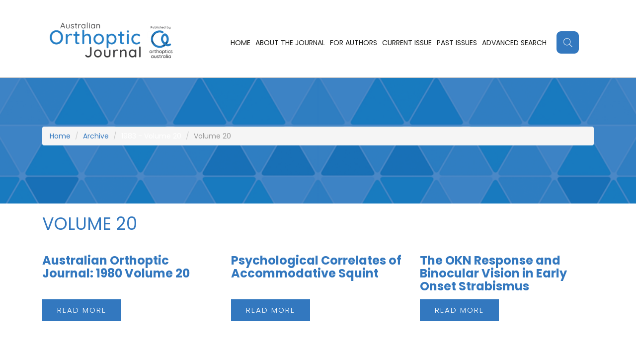

--- FILE ---
content_type: text/html; charset=utf-8
request_url: https://www.aojournal.com.au/archive/1983/volume-20
body_size: 6547
content:

<!doctype html>
<html lang="en" class="html no-js wf-theme wf-theme-front sync-folder-headings">
	<head>
		<meta charset="utf-8">
		
		<meta name="viewport" content="width=device-width, initial-scale=1">
		

		<title>Volume 20</title>
		
		<link rel="shortcut icon" href="/static/themes/theme-1/images/icons/favicon.ico">
		
		
		
		<link rel="canonical" href="https://www.aojournal.com.au/archive/1983/volume-20" />
		
		<meta property="wf:id" content="864">
		<meta property="wf:server-date" content="2025-12-15">
		
		<!-- One-off vendor assets -->
		


		<!-- Core bundle -->
		<link rel="stylesheet" href="/www/assets/dist/styles/core-bundle.min.fa0d958b.css" data-namespaced-url="/www/assets/dist/styles/core-bundle-namespaced.min.42a57e4d.css">

		<!-- Theme -->
		<link id="wf-theme" rel="stylesheet" href="/static/themes/theme-1/css/2020-01-15-03-42-11-23/wf-theme.min.css" />
		

		<!-- Preload required scripts -->
		<link rel="preload" as="script" href="/www/assets/dist/scripts/core-vendor.min.fc5b432f.js">
		<link rel="preload" as="script" href="/www/assets/dist/scripts/core.min.30e64ce6.js">

		
		<!-- Custom Fonts -->
		<link href="https://fonts.googleapis.com/css?family=Poppins:100,100i,200,200i,300,300i,400,400i,500,500i,600,600i,700,700i,800,800i,900,900i&display=swap" rel="stylesheet">
		

		
		
		
		<script>// GA Universal
(function(i,s,o,g,r,a,m){i['GoogleAnalyticsObject']=r;i[r]=i[r]||function(){
(i[r].q=i[r].q||[]).push(arguments)},i[r].l=1*new Date();a=s.createElement(o),
m=s.getElementsByTagName(o)[0];a.async=1;a.src=g;m.parentNode.insertBefore(a,m)
})(window,document,'script','//www.google-analytics.com/analytics.js','ga');

ga('create', 'UA-149838468-13', 'auto');

ga('send', 'pageview');</script>
		

		
		
		<!-- Meta -->
		
		<!-- Facebook -->
<meta property="og:type" content="website" />




		
	</head>
	<body class="body">
		
			

		
		
		
		

		
		
		
			
				<a href="#content" class="sr-only sr-only-focusable skip-to-content">
					<span>Skip to content</span>
				</a>

				<div class="layout-wrapper layout-mode-flex layout-width-mode-fluid layout-container-fluid layout-align-center has-banner-top has-banner-bottom has-area-top has-area-bottom">

					<div class="layout-container">

						<!-- Area left -->
						

						<div class="layout-center col ">
							<div class="layout-content">

								

								<!-- Area top -->
								
								<header class="area area-top">
									<div class="blob-wrapper section--fluid section-header blob-padding-top--none blob-padding-bottom--none"><div class="blob-container"><div class="row row--align-items-center" id="row-1001">
    <div class="col col-sm-3"><div class="col-content module"><div class="block wf-block-media logo media-sticky-width pull-center" id="block-1009" data-image-effect="none" data-model-mode="image" data-model-caption--style="below" data-model-caption--effect="none" data-model-caption--link="image" data-model-image--effect="none" data-model-image--show-empty="true" data-model-image--defer="false"><a class="media has-caption media-image" href="/"><div class="img-wrapper img-grey-wrapper"><img alt="Orthoptics Australia" src="/static/uploads/images/asset-12x-wfvvtlwiczuy.png" class="img img-responsive" data-natural-width="1560" data-natural-height="471" width="1560" height="471" sizes="(min-width: 768px) 25vw, 100vw" srcset="/static/uploads/images/asset-12x-wfvvtlwiczuy.png 1560w, /static/uploads/images/asset-12x-wfvvtlwiczuy.png?mode=max&amp;upscale=true&amp;width=480 480w, /static/uploads/images/asset-12x-wfvvtlwiczuy.png?mode=max&amp;upscale=true&amp;width=1366 1366w, /static/uploads/images/asset-12x-wfvvtlwiczuy.png?mode=max&amp;upscale=true&amp;width=1024 1024w, /static/uploads/images/asset-12x-wfvvtlwiczuy.png?mode=max&amp;upscale=true&amp;width=768 768w, /static/uploads/images/asset-12x-wfvvtlwiczuy.png?mode=max&amp;upscale=true&amp;width=640 640w, /static/uploads/images/asset-12x-wfvvtlwiczuy.png?mode=max&amp;upscale=true&amp;width=320 320w"></div></a></div></div></div>
<div class="col col-sm-9"><div class="col-content module"><div class="block wf-block-nav" id="block-1007"><nav class="navbar navbar-style-header navbar-flow navbar-dropdown" data-ss-nav-styles="1" data-ss-classes-nav-styles="navbar-style-header"><div class="navbar-container blob-container"><div class="navbar-header"><a data-type="static" class="navbar-brand" href="/">Main menu</a><button type="button" data-toggle="collapse" data-target="#navbar-collapse-2e1ef3fb-1bf6-163d-5fe9-fc7c29b9647f" class="navbar-toggle"><span class="sr-only">Toggle navigation</span><span class="icon-bar"></span><span class="icon-bar"></span><span class="icon-bar"></span></button></div><div class="navbar-body collapse navbar-collapse" id="navbar-collapse-2e1ef3fb-1bf6-163d-5fe9-fc7c29b9647f"><div class="navbar-group navbar-right"><ul class="nav navbar-nav"><li class="nav-item" data-id="393">
<a class="nav-link" data-id="393" href="/">Home</a>
</li>
<li class="nav-item" data-id="457">
<a class="nav-link" data-id="457" href="/about">About the Journal</a>
</li>
<li class="nav-item" data-id="464">
<a class="nav-link" data-id="464" href="/information-for-authors">For Authors</a>
</li>
<li class="nav-item" data-id="459">
<a class="nav-link" data-id="459" href="/current-issue">Current Issue</a>
</li>
<li class="nav-item" data-id="1039">
<a class="nav-link" data-id="1039" href="/archive">Past Issues</a>
</li>
<li class="nav-item" data-id="462">
<a class="nav-link" data-id="462" href="/advanced-search">Advanced Search</a>
</li>
</ul><form class="nav navbar-nav navbar-form" action="/search" method="GET" role="search"><div class="form-group"><div class="form-controls"><div class="search-control search-btn-style-icon"><input type="text" name="query" placeholder="Type to search..." class="form-control" style="width: 293px;"><button type="submit" class="search-control-btn search-control-icon" data-search=""><span class="search-control-icon-inner"></span></button></div></div></div></form></div></div></div></nav></div></div></div></div></div></div>


								</header>
								

								<div class="area area-content">

									<!-- Banner top -->
									
									<div class="banner banner-top">
										<div class="blob-wrapper blob--has-bg typography--light blob-padding-top--md blob-padding-bottom--md"><div class="blob-bg section-bg" style="background-color: rgb(28, 121, 186);"><div class="blob-bg__parallax"><img class="blob-bg__layer blob-bg__layer--cover blob-bg__image" alt="" src="/static/uploads/images/pattern-overlay-wfeodvlroyym-wfgfkqkczeop.png?mode=max&amp;upscale=true&amp;width=200" data-defer-src="/static/uploads/images/pattern-overlay-wfeodvlroyym-wfgfkqkczeop.png" data-defer-srcset="/static/uploads/images/pattern-overlay-wfeodvlroyym-wfgfkqkczeop.png 1920w, /static/uploads/images/pattern-overlay-wfeodvlroyym-wfgfkqkczeop.png?mode=max&amp;upscale=true&amp;width=1600 1600w, /static/uploads/images/pattern-overlay-wfeodvlroyym-wfgfkqkczeop.png?mode=max&amp;upscale=true&amp;width=1366 1366w, /static/uploads/images/pattern-overlay-wfeodvlroyym-wfgfkqkczeop.png?mode=max&amp;upscale=true&amp;width=1024 1024w, /static/uploads/images/pattern-overlay-wfeodvlroyym-wfgfkqkczeop.png?mode=max&amp;upscale=true&amp;width=768 768w, /static/uploads/images/pattern-overlay-wfeodvlroyym-wfgfkqkczeop.png?mode=max&amp;upscale=true&amp;width=640 640w, /static/uploads/images/pattern-overlay-wfeodvlroyym-wfgfkqkczeop.png?mode=max&amp;upscale=true&amp;width=320 320w"><div class="blob-bg__layer blob-bg__tint" style="opacity: 0;"></div></div></div><div class="blob-container"><div class="row" id="row-1030-1001">
    <div class="col col-sm-12"><div class="col-content module"><div class="block wf-block-breadcrumbs" id="block-1030-1005"><ol class="breadcrumb">
<li class="" data-homepage><a href="/">Home</a></li>
<li class=""><a href="/archive">Archive</a></li>
<li class="">1983 - Volume 20</li>
<li class="active">Volume 20</li>
</ol>
</div></div></div>
</div></div></div>


									</div>
									

									<div class="banner-container banner-container-fluid">

										<!-- Banner left -->
										

										<!-- Folder nav left -->
										

										<div class="content-container col ">

											<!-- Folder nav top -->
											

											<main id="content" class="content">
												<div class="blob-wrapper"><div class="blob-container">
<div class="row wf-row">
    <div class="wf-col col col-sm-12"><div class="col-content module">
        <div class="block wf-block-text wf-logical-block">
            <h1>Volume 20</h1>
        </div>
    </div></div>
</div>

<div class="folder-summary folder-summary-grid">
    
    <div class="row wf-row">
    
    
        <div class="wf-col col col-sm-4"><div class="col-content">
            <div class="module wf-logical-block">
                <div class="block wf-block-text">
                    <h3><a  href="/archive/1983/volume-20/australian-orthoptic-journal-1980-volume-20" >Australian Orthoptic Journal: 1980 Volume 20</a></h3>
                </div>
                
                <div class="block wf-block-text">
                    
                </div>
                <div class="block wf-block-text">
                    <a href="/archive/1983/volume-20/australian-orthoptic-journal-1980-volume-20" class="btn btn-primary read-more-btn">Read more</a>
                </div>
                <div class="block wf-block-separator ">
                    <hr class="separator-medium separator-blank">
                </div>
            </div>
        </div></div>
    
    
        <div class="wf-col col col-sm-4"><div class="col-content">
            <div class="module wf-logical-block">
                <div class="block wf-block-text">
                    <h3><a  href="/archive/1983/volume-20/psychological-correlates-of-accommodative-squint" >Psychological Correlates of Accommodative Squint</a></h3>
                </div>
                
                <div class="block wf-block-text">
                    
                </div>
                <div class="block wf-block-text">
                    <a href="/archive/1983/volume-20/psychological-correlates-of-accommodative-squint" class="btn btn-primary read-more-btn">Read more</a>
                </div>
                <div class="block wf-block-separator ">
                    <hr class="separator-medium separator-blank">
                </div>
            </div>
        </div></div>
    
    
        <div class="wf-col col col-sm-4"><div class="col-content">
            <div class="module wf-logical-block">
                <div class="block wf-block-text">
                    <h3><a  href="/archive/1983/volume-20/the-okn-response-and-binocular-vision-in-early-onset-strabismus" >The OKN Response and Binocular Vision in Early Onset Strabismus</a></h3>
                </div>
                
                <div class="block wf-block-text">
                    
                </div>
                <div class="block wf-block-text">
                    <a href="/archive/1983/volume-20/the-okn-response-and-binocular-vision-in-early-onset-strabismus" class="btn btn-primary read-more-btn">Read more</a>
                </div>
                <div class="block wf-block-separator ">
                    <hr class="separator-medium separator-blank">
                </div>
            </div>
        </div></div>
    
    
    </div>
    <div class="row wf-row">
    
        <div class="wf-col col col-sm-4"><div class="col-content">
            <div class="module wf-logical-block">
                <div class="block wf-block-text">
                    <h3><a  href="/archive/1983/volume-20/new-aspects-of-dissociated-vertical-deviation" >New Aspects of Dissociated Vertical Deviation</a></h3>
                </div>
                
                <div class="block wf-block-text">
                    
                </div>
                <div class="block wf-block-text">
                    <a href="/archive/1983/volume-20/new-aspects-of-dissociated-vertical-deviation" class="btn btn-primary read-more-btn">Read more</a>
                </div>
                <div class="block wf-block-separator ">
                    <hr class="separator-medium separator-blank">
                </div>
            </div>
        </div></div>
    
    
        <div class="wf-col col col-sm-4"><div class="col-content">
            <div class="module wf-logical-block">
                <div class="block wf-block-text">
                    <h3><a  href="/archive/1983/volume-20/evidence-of-abnormal-optic-nerve-fibre-projections-in-patients-with-dissociated" >Evidence of Abnormal Optic Nerve Fibre Projections in Patients with Dissociated Vertical Deviation (DVD) – A Preliminary Report</a></h3>
                </div>
                
                <div class="block wf-block-text">
                    
                </div>
                <div class="block wf-block-text">
                    <a href="/archive/1983/volume-20/evidence-of-abnormal-optic-nerve-fibre-projections-in-patients-with-dissociated" class="btn btn-primary read-more-btn">Read more</a>
                </div>
                <div class="block wf-block-separator ">
                    <hr class="separator-medium separator-blank">
                </div>
            </div>
        </div></div>
    
    
        <div class="wf-col col col-sm-4"><div class="col-content">
            <div class="module wf-logical-block">
                <div class="block wf-block-text">
                    <h3><a  href="/archive/1983/volume-20/ocular-motility-disorders-following-head-injury" >Ocular Motility Disorders Following Head Injury</a></h3>
                </div>
                
                <div class="block wf-block-text">
                    
                </div>
                <div class="block wf-block-text">
                    <a href="/archive/1983/volume-20/ocular-motility-disorders-following-head-injury" class="btn btn-primary read-more-btn">Read more</a>
                </div>
                <div class="block wf-block-separator ">
                    <hr class="separator-medium separator-blank">
                </div>
            </div>
        </div></div>
    
    
    </div>
    <div class="row wf-row">
    
        <div class="wf-col col col-sm-4"><div class="col-content">
            <div class="module wf-logical-block">
                <div class="block wf-block-text">
                    <h3><a  href="/archive/1983/volume-20/the-orthoptist-as-a-safety-net" >The Orthoptist As a Safety Net*</a></h3>
                </div>
                
                <div class="block wf-block-text">
                    
                </div>
                <div class="block wf-block-text">
                    <a href="/archive/1983/volume-20/the-orthoptist-as-a-safety-net" class="btn btn-primary read-more-btn">Read more</a>
                </div>
                <div class="block wf-block-separator ">
                    <hr class="separator-medium separator-blank">
                </div>
            </div>
        </div></div>
    
    
        <div class="wf-col col col-sm-4"><div class="col-content">
            <div class="module wf-logical-block">
                <div class="block wf-block-text">
                    <h3><a  href="/archive/1983/volume-20/intractable-diplopia" >Intractable Diplopia</a></h3>
                </div>
                
                <div class="block wf-block-text">
                    
                </div>
                <div class="block wf-block-text">
                    <a href="/archive/1983/volume-20/intractable-diplopia" class="btn btn-primary read-more-btn">Read more</a>
                </div>
                <div class="block wf-block-separator ">
                    <hr class="separator-medium separator-blank">
                </div>
            </div>
        </div></div>
    
    
        <div class="wf-col col col-sm-4"><div class="col-content">
            <div class="module wf-logical-block">
                <div class="block wf-block-text">
                    <h3><a  href="/archive/1983/volume-20/the-miller-fisher-syndrome" >The Miller Fisher Syndrome</a></h3>
                </div>
                
                <div class="block wf-block-text">
                    
                </div>
                <div class="block wf-block-text">
                    <a href="/archive/1983/volume-20/the-miller-fisher-syndrome" class="btn btn-primary read-more-btn">Read more</a>
                </div>
                <div class="block wf-block-separator ">
                    <hr class="separator-medium separator-blank">
                </div>
            </div>
        </div></div>
    
    
    </div>
    <div class="row wf-row">
    
        <div class="wf-col col col-sm-4"><div class="col-content">
            <div class="module wf-logical-block">
                <div class="block wf-block-text">
                    <h3><a  href="/archive/1983/volume-20/visual-function-in-fifty-eight-intellectually-handicapped-children" >Visual Function in Fifty-Eight Intellectually Handicapped Children</a></h3>
                </div>
                
                <div class="block wf-block-text">
                    
                </div>
                <div class="block wf-block-text">
                    <a href="/archive/1983/volume-20/visual-function-in-fifty-eight-intellectually-handicapped-children" class="btn btn-primary read-more-btn">Read more</a>
                </div>
                <div class="block wf-block-separator ">
                    <hr class="separator-medium separator-blank">
                </div>
            </div>
        </div></div>
    
    
        <div class="wf-col col col-sm-4"><div class="col-content">
            <div class="module wf-logical-block">
                <div class="block wf-block-text">
                    <h3><a  href="/archive/1983/volume-20/the-effects-of-alcohol-on-the-visual-and-ocular-motor-systems" >The Effects of Alcohol on the Visual and Ocular Motor Systems</a></h3>
                </div>
                
                <div class="block wf-block-text">
                    
                </div>
                <div class="block wf-block-text">
                    <a href="/archive/1983/volume-20/the-effects-of-alcohol-on-the-visual-and-ocular-motor-systems" class="btn btn-primary read-more-btn">Read more</a>
                </div>
                <div class="block wf-block-separator ">
                    <hr class="separator-medium separator-blank">
                </div>
            </div>
        </div></div>
    
    
        <div class="wf-col col col-sm-4"><div class="col-content">
            <div class="module wf-logical-block">
                <div class="block wf-block-text">
                    <h3><a  href="/archive/1983/volume-20/results-of-lions-club-amblyopia-surveys" >Results of Lion’s Club Amblyopia Surveys</a></h3>
                </div>
                
                <div class="block wf-block-text">
                    
                </div>
                <div class="block wf-block-text">
                    <a href="/archive/1983/volume-20/results-of-lions-club-amblyopia-surveys" class="btn btn-primary read-more-btn">Read more</a>
                </div>
                <div class="block wf-block-separator ">
                    <hr class="separator-medium separator-blank">
                </div>
            </div>
        </div></div>
    
    
    </div>
    <div class="row wf-row">
    
        <div class="wf-col col col-sm-4"><div class="col-content">
            <div class="module wf-logical-block">
                <div class="block wf-block-text">
                    <h3><a  href="/archive/1983/volume-20/australian-contribution-to-international-orthoptic-association-survey" >Australian Contribution to International Orthoptic Association Survey</a></h3>
                </div>
                
                <div class="block wf-block-text">
                    
                </div>
                <div class="block wf-block-text">
                    <a href="/archive/1983/volume-20/australian-contribution-to-international-orthoptic-association-survey" class="btn btn-primary read-more-btn">Read more</a>
                </div>
                <div class="block wf-block-separator ">
                    <hr class="separator-medium separator-blank">
                </div>
            </div>
        </div></div>
    
    
        <div class="wf-col col col-sm-4"><div class="col-content">
            <div class="module wf-logical-block">
                <div class="block wf-block-text">
                    <h3><a  href="/archive/1983/volume-20/book-review-testing-the-field-of-vision-douglas-r-anderson" >Book Review: Testing the Field of Vision – Douglas R.Anderson</a></h3>
                </div>
                
                <div class="block wf-block-text">
                    
                </div>
                <div class="block wf-block-text">
                    <a href="/archive/1983/volume-20/book-review-testing-the-field-of-vision-douglas-r-anderson" class="btn btn-primary read-more-btn">Read more</a>
                </div>
                <div class="block wf-block-separator ">
                    <hr class="separator-medium separator-blank">
                </div>
            </div>
        </div></div>
    
    
    </div>
</div>
</div></div>
											</main>

										</div>

										<!-- Banner right -->
										

										<!-- Folder nav right -->
										

									</div>

									<!-- Banner bottom -->
									
									<div class="banner banner-bottom">
										<div class="blob-wrapper blob--has-bg blob-padding-top--md blob-padding-bottom--md typography--light"><div class="blob-bg section-bg" style="background-color: rgb(28, 121, 186);"><div class="blob-bg__parallax"><img class="blob-bg__layer blob-bg__layer--cover blob-bg__image" alt="" src="/static/uploads/images/pattern-overlay-wfeodvlroyym-wfbfaworphyn.png?mode=max&amp;upscale=true&amp;width=200" data-defer-src="/static/uploads/images/pattern-overlay-wfeodvlroyym-wfbfaworphyn.png" data-defer-srcset="/static/uploads/images/pattern-overlay-wfeodvlroyym-wfbfaworphyn.png 1920w, /static/uploads/images/pattern-overlay-wfeodvlroyym-wfbfaworphyn.png?mode=max&amp;upscale=true&amp;width=1600 1600w, /static/uploads/images/pattern-overlay-wfeodvlroyym-wfbfaworphyn.png?mode=max&amp;upscale=true&amp;width=1366 1366w, /static/uploads/images/pattern-overlay-wfeodvlroyym-wfbfaworphyn.png?mode=max&amp;upscale=true&amp;width=1024 1024w, /static/uploads/images/pattern-overlay-wfeodvlroyym-wfbfaworphyn.png?mode=max&amp;upscale=true&amp;width=768 768w, /static/uploads/images/pattern-overlay-wfeodvlroyym-wfbfaworphyn.png?mode=max&amp;upscale=true&amp;width=640 640w, /static/uploads/images/pattern-overlay-wfeodvlroyym-wfbfaworphyn.png?mode=max&amp;upscale=true&amp;width=320 320w"><div class="blob-bg__layer blob-bg__tint" style="opacity: 0.75; background-color: rgb(57, 57, 56);"></div></div></div><div class="blob-container"><div class="row" id="row-1051-1001">
    <div class="col col-sm-12"><div class="col-content module"><div class="block wf-block-text" id="block-1051-1006"><h1 class="text-center" id="back-to-advanced"><a class="btn btn-grey " data-wfa-btn="" data-wfa-btn-style-id="59" href="/advanced-search">Back to ADVANCED SEARCH &gt;&nbsp;</a></h1></div></div></div>
</div></div></div>


									</div>
									

								</div>

							</div>

						</div>

						<!-- Area right -->
						

					</div><!-- /layout-container -->

					<footer class="layout-footer">
						
						<div class="area area-bottom">
							<div class="blob-wrapper blob--has-bg section-footer blob-padding-top--none blob-padding-bottom--none typography--light"><div class="blob-bg section-bg"><div class="blob-bg__layer blob-bg__tint" style="opacity: 0.75; background-color: rgb(0, 0, 0);"></div></div><div class="blob-container"><div class="row" id="row-396-1001"><div class="col col-sm-4 line-col" data-ss-column="56" data-ss-classes-column="line-col"><div class="col-content module"><div class="block wf-block-text" id="block-396-1009"><h4>Content</h4></div><div class="block wf-block-nav" id="block-396-1005"><nav class="navbar navbar-style-footer2 navbar-stacked navbar-dropdown" data-ss-nav-styles="57" data-ss-classes-nav-styles="navbar-style-footer2"><div class="navbar-header"><a data-type="static" class="navbar-brand" href="/">Menu name</a></div><div class="navbar-body" id="navbar-collapse-920c9afb-be02-dbed-a669-8652f37a8c5b"><div class="navbar-group navbar-single"><ul class="nav navbar-nav"><li data-type="static" class="nav-item"><a class="nav-link" href="/current-issue">Current Issue</a></li><li data-type="static" class="nav-item"><a class="nav-link" href="/archive">Past Issues</a></li><li data-type="static" class="nav-item"><a class="nav-link" href="/information-for-authors">Information for Authors</a></li><li data-type="static" class="nav-item"><a class="nav-link" href="/advanced-search">Advanced Search</a></li></ul></div></div></nav></div></div></div><div class="col col-sm-4 line-col" data-ss-column="56" data-ss-classes-column="line-col"><div class="col-content module"><div class="block wf-block-text" id="block-396-1008"><h4>Journal</h4></div><div class="block wf-block-nav" id="block-396-1006"><nav class="navbar navbar-style-footer2 navbar-stacked navbar-dropdown" data-ss-nav-styles="57" data-ss-classes-nav-styles="navbar-style-footer2"><div class="navbar-header"><a data-type="static" class="navbar-brand" href="/">Menu name</a></div><div class="navbar-body" id="navbar-collapse-920c9afb-be02-dbed-a669-8652f37a8c5b"><div class="navbar-group navbar-single"><ul class="nav navbar-nav"><li data-type="static" class="nav-item"><a class="nav-link" href="/about">About us</a></li><li data-type="static" class="nav-item"><a class="nav-link" href="http://aoj.staging5.webforcefive.com.au/about#row-457-1012">Editorial Board</a></li><li data-type="static" class="nav-item"><a class="nav-link" href="/journal-history">History</a></li><li data-type="static" class="nav-item"><a class="nav-link" href="/contact">Contact</a></li></ul></div></div></nav></div></div></div><div class="col col-sm-4 line-col" data-ss-column="56" data-ss-classes-column="line-col"><div class="col-content module"><div class="block wf-block-text" id="block-396-1007"><h4>ORTHOPTICS AUTRALIA</h4>
<p><small>This site is operated by Orthoptics Australia (ARBN 601 026 126). To find out more about the organisation, becoming a member, visit the organisation's website: <a href="http://www.orthoptics.org.au" target="_blank">www.orthoptics.org.au</a></small></p></div></div></div></div></div></div><div class="blob-wrapper blob-padding-top--none blob-padding-bottom--none"><div class="blob-container"><div class="row row--align-items-center" id="row-1001">
    <div class="col col-sm-12"><div class="col-content module"><div class="block wf-block-nav" id="block-1006"><nav class="navbar navbar-style-footer navbar-flow navbar-dropdown" data-ss-nav-styles="5" data-ss-classes-nav-styles="navbar-style-footer"><div class="navbar-header"><a data-type="static" class="navbar-brand" href="/">Footer</a></div><div class="navbar-body" id="navbar-collapse-8c93167c-102e-e9b3-3655-6a5e6ec471ec"><div class="navbar-group navbar-left"><ul class="nav navbar-nav"><li class="nav-item" data-id="395">
<a class="nav-link" data-id="395" href="http://www.webforcefive.com.au" target="_blank" rel="nofollow">Designed & Powered by Web Force 5</a>
</li>
</ul></div></div></nav></div></div></div>
</div></div></div>


						</div>
						
					</footer>

					<!-- Banner popup -->
					

				</div><!-- /layout-wrapper -->
		
		


		
		
		
		

		
		
		
			<!-- Core vendor -->
			<script src="/www/assets/dist/scripts/core-vendor.min.fc5b432f.js"></script>
			



			<!-- Core -->
			<script src="/www/assets/dist/scripts/core.min.30e64ce6.js"></script>

			<script>wf.Shopping.ProductController.DEFAULTS.submittingMessage="Adding to cart...";wf.Shopping.ProductController.DEFAULTS.currencySymbol="$";</script>
		
		

		
			
			
		

		
			

			
		<script type="text/javascript" src="/www/assets/vendor/chart/2.7.3/chart.wf5.js"></script>
	</body>
</html>




--- FILE ---
content_type: text/css
request_url: https://www.aojournal.com.au/www/assets/dist/styles/core-bundle.min.fa0d958b.css
body_size: 41073
content:
.mfp-wrap,.promote-to-layer,.rsWebkit3d .rsABlock,.rsWebkit3d .rsAbsoluteEl,.rsWebkit3d .rsBtnCenterer,.rsWebkit3d .rsContainer,.rsWebkit3d .rsLink,.rsWebkit3d .rsOverflow,.rsWebkit3d .rsPreloader,.rsWebkit3d .rsSlide,.rsWebkit3d .rsThumbs,.rsWebkit3d img{-webkit-backface-visibility:hidden}.mfp-arrow,.mfp-close,.mfp-counter,.mfp-preloader,.pager,.wf-ajax-loading-overlay{-webkit-user-select:none;-moz-user-select:none}.mfp-bg,.mfp-container,.mfp-wrap{top:0;height:100%;width:100%;left:0}.mfp-container,img.mfp-img{-moz-box-sizing:border-box}.mfp-bg{overflow:hidden;position:fixed;opacity:.8;filter:alpha(opacity=80)}.mfp-wrap{position:fixed;outline:0!important}.mfp-container{text-align:center;position:absolute;padding:0 8px;-webkit-box-sizing:border-box;box-sizing:border-box}.mfp-container:before{content:'';display:inline-block;height:100%;vertical-align:middle}.mfp-align-top .mfp-container:before{display:none}.mfp-content{position:relative;display:inline-block;vertical-align:middle;margin:0 auto;text-align:left;z-index:1045}.mfp-close,.mfp-preloader{text-align:center;position:absolute}.mfp-ajax-holder .mfp-content,.mfp-inline-holder .mfp-content{width:100%;cursor:auto}.mfp-ajax-cur{cursor:progress}.mfp-zoom-out-cur,.mfp-zoom-out-cur .mfp-image-holder .mfp-close{cursor:-moz-zoom-out;cursor:-webkit-zoom-out;cursor:zoom-out}.mfp-zoom{cursor:pointer;cursor:-webkit-zoom-in;cursor:-moz-zoom-in;cursor:zoom-in}.mfp-auto-cursor .mfp-content{cursor:auto}.mfp-arrow,.mfp-close,.mfp-counter,.mfp-preloader{user-select:none}.mfp-loading.mfp-figure{display:none}.mfp-hide{display:none!important}.mfp-preloader{color:#ccc;top:50%;width:auto;margin-top:-.8em;left:8px;right:8px;z-index:1044}.mfp-preloader a{color:#ccc}.mfp-close,.mfp-preloader a:hover{color:#fff}.mfp-s-error .mfp-content,.mfp-s-ready .mfp-preloader{display:none}button.mfp-arrow,button.mfp-close{overflow:visible;cursor:pointer;background:0 0;border:0;-webkit-appearance:none;display:block;outline:0;padding:0;z-index:1046;-webkit-box-shadow:none;box-shadow:none}.mfp-figure:after,.mfp-iframe-scaler iframe{box-shadow:0 0 8px rgba(0,0,0,.6);position:absolute}button::-moz-focus-inner{padding:0;border:0}.mfp-close{width:44px;height:44px;line-height:44px;right:0;top:0;text-decoration:none;opacity:.65;filter:alpha(opacity=65);padding:0 0 18px 10px;font-style:normal;font-size:28px;font-family:Arial,Baskerville,monospace}.mfp-close:focus,.mfp-close:hover{opacity:1;filter:alpha(opacity=100)}.mfp-close:active{top:1px}.mfp-close-btn-in .mfp-close{color:#333}.mfp-iframe-holder .mfp-close,.mfp-image-holder .mfp-close{color:#fff;right:-6px;text-align:right;padding-right:6px;width:100%}.mfp-counter{position:absolute;top:0;right:0;color:#ccc;font-size:12px;line-height:18px}.mfp-arrow{position:absolute;opacity:.65;filter:alpha(opacity=65);margin:-55px 0 0;top:50%;padding:0;width:90px;height:110px;-webkit-tap-highlight-color:transparent}.mfp-arrow:active{margin-top:-54px}.mfp-arrow:focus,.mfp-arrow:hover{opacity:1;filter:alpha(opacity=100)}.mfp-arrow .mfp-a,.mfp-arrow .mfp-b,.mfp-arrow:after,.mfp-arrow:before{content:'';display:block;width:0;height:0;position:absolute;left:0;top:0;margin-top:35px;margin-left:35px;border:inset transparent}.mfp-arrow .mfp-a,.mfp-arrow:after{border-top-width:13px;border-bottom-width:13px;top:8px}.mfp-arrow .mfp-b,.mfp-arrow:before{border-top-width:21px;border-bottom-width:21px;opacity:.7}.mfp-arrow-left{left:0}.mfp-arrow-left .mfp-a,.mfp-arrow-left:after{border-right:17px solid #fff;margin-left:31px}.mfp-arrow-left .mfp-b,.mfp-arrow-left:before{margin-left:25px;border-right:27px solid #3f3f3f}.mfp-arrow-right{right:0}.mfp-arrow-right .mfp-a,.mfp-arrow-right:after{border-left:17px solid #fff;margin-left:39px}.mfp-arrow-right .mfp-b,.mfp-arrow-right:before{border-left:27px solid #3f3f3f}.mfp-iframe-holder{padding-top:40px;padding-bottom:40px}.mfp-iframe-holder .mfp-content{line-height:0;width:100%;max-width:900px}.mfp-image-holder .mfp-content,img.mfp-img{max-width:100%}.mfp-iframe-holder .mfp-close{top:-40px}.mfp-iframe-scaler{width:100%;height:0;overflow:hidden;padding-top:56.25%}.mfp-iframe-scaler iframe{display:block;top:0;left:0;width:100%;height:100%;background:#000}.mfp-figure:after,img.mfp-img{width:auto;height:auto;display:block}img.mfp-img{line-height:0;-webkit-box-sizing:border-box;box-sizing:border-box;padding:40px 0;margin:0 auto}.mfp-figure{line-height:0}.mfp-figure:after{content:'';left:0;top:40px;bottom:40px;right:0;z-index:-1;background:#444}.mfp-figure small{color:#bdbdbd;display:block;font-size:12px;line-height:14px}.mfp-figure figure{margin:0}.mfp-bottom-bar{position:absolute;top:100%;left:0;width:100%;cursor:auto}.mfp-gallery .mfp-image-holder .mfp-figure,.rsArrow,.rsNavItem,.rsThumbs,.rsThumbsArrow{cursor:pointer}.mfp-title{text-align:left;line-height:18px;color:#f3f3f3;word-wrap:break-word;padding-right:36px}@media screen and (max-width:800px) and (orientation:landscape),screen and (max-height:300px){.mfp-img-mobile .mfp-image-holder{padding-left:0;padding-right:0}.mfp-img-mobile img.mfp-img{padding:0}.mfp-img-mobile .mfp-figure:after{top:0;bottom:0}.mfp-img-mobile .mfp-figure small{display:inline;margin-left:5px}.mfp-img-mobile .mfp-bottom-bar{background:rgba(0,0,0,.6);bottom:0;margin:0;top:auto;padding:3px 5px;position:fixed;-webkit-box-sizing:border-box;-moz-box-sizing:border-box;box-sizing:border-box}.mfp-img-mobile .mfp-bottom-bar:empty{padding:0}.mfp-img-mobile .mfp-counter{right:5px;top:3px}.mfp-img-mobile .mfp-close{top:0;right:0;width:35px;height:35px;line-height:35px;background:rgba(0,0,0,.6);position:fixed;text-align:center;padding:0}}@media all and (max-width:900px){.mfp-arrow{-webkit-transform:scale(.75);transform:scale(.75)}.mfp-arrow-left{-webkit-transform-origin:0;transform-origin:0}.mfp-arrow-right{-webkit-transform-origin:100%;transform-origin:100%}.mfp-container{padding-left:6px;padding-right:6px}}.rsWebkit3d .rsSlide,.rsWfLight .rsCloseVideoBtn{-webkit-transform:translateZ(0)}.mfp-ie7 .mfp-img{padding:0}.mfp-ie7 .mfp-bottom-bar{width:600px;left:50%;margin-left:-300px;margin-top:5px;padding-bottom:5px}.mfp-ie7 .mfp-container{padding:0}.mfp-ie7 .mfp-content{padding-top:44px}.mfp-ie7 .mfp-close{top:0;right:0;padding-top:0}.royalSlider{position:relative;direction:ltr}.rsContainer,.rsOverflow,.rsVisibleNearbyWrap{height:100%;-webkit-tap-highlight-color:transparent;width:100%}.embed,.royalSlider.rsFullscreen,.wf-media-block img{height:auto!important}.royalSlider>*{float:left}.rsFade.rsWebkit3d .rsContainer,.rsFade.rsWebkit3d .rsSlide,.rsFade.rsWebkit3d img{-webkit-transform:none}.rsOverflow{position:relative;overflow:hidden;float:left}.rsVisibleNearbyWrap{position:relative;overflow:hidden;left:0;top:0}.rsVisibleNearbyWrap .rsOverflow{position:absolute;left:0;top:0}.rsContainer,.rsThumb{position:relative}.rsThumb{float:left}.rsArrow,.rsNav,.rsThumbsArrow{opacity:1;-webkit-transition:opacity .3s linear;-moz-transition:opacity .3s linear;-o-transition:opacity .3s linear;transition:opacity .3s linear}.rsHidden{opacity:0;visibility:hidden;-webkit-transition:visibility 0s linear .3s,opacity .3s linear;-moz-transition:visibility 0s linear .3s,opacity .3s linear;-o-transition:visibility 0s linear .3s,opacity .3s linear;transition:visibility 0s linear .3s,opacity .3s linear}.rsGCaption{width:100%;text-align:center}.royalSlider.rsFullscreen{position:fixed!important;width:auto!important;margin:0!important;padding:0!important;z-index:2147483647!important;top:0!important;left:0!important;bottom:0!important;right:0!important}.royalSlider .rsSlide.rsFakePreloader{opacity:1!important;-webkit-transition:0s;-moz-transition:0s;-o-transition:0s;transition:0s;display:none}.rsSlide{position:absolute;left:0;top:0;display:block;overflow:hidden;height:100%;width:100%}.royalSlider.rsAutoHeight,.rsAutoHeight .rsSlide{height:auto}.rsContent{width:100%;height:100%;position:relative}.rsPreloader{position:absolute;z-index:0}.rsNav{-moz-user-select:-moz-none;-webkit-user-select:none;user-select:none}.rsNavItem{-webkit-tap-highlight-color:rgba(0,0,0,.25)}.rsThumbs{position:relative;overflow:hidden;float:left;z-index:22}.rsTabs{float:left;background:0 0!important}.rsTabs,.rsThumbs{-webkit-tap-highlight-color:transparent}.rsVideoContainer{width:auto;height:auto;line-height:0;position:relative}.rsVideoFrameHolder{position:absolute;left:0;top:0;background:#141414;opacity:0;-webkit-transition:.3s}.rsVideoFrameHolder.rsVideoActive{opacity:1}.rsVideoContainer .rsVideoObj,.rsVideoContainer embed,.rsVideoContainer iframe,.rsVideoContainer video{position:absolute;z-index:50;left:0;top:0;width:100%;height:100%}.rsVideoContainer.rsIOSVideo embed,.rsVideoContainer.rsIOSVideo iframe,.rsVideoContainer.rsIOSVideo video{-webkit-box-sizing:border-box;-moz-box-sizing:border-box;box-sizing:border-box;padding-right:44px}.rsABlock{left:0;top:0;position:absolute;z-index:15}img.rsImg{max-width:none}.grab-cursor{cursor:url(../../vendor/royal-slider/9.5.4/royalslider/grab.png) 8 8,move}.grabbing-cursor{cursor:url(../../vendor/royal-slider/9.5.4/royalslider/grabbing.png) 8 8,move}.rsNoDrag{cursor:auto}.rsLink{left:0;top:0;position:absolute;width:100%;height:100%;display:block;z-index:20;background:url(../../vendor/royal-slider/9.5.4/royalslider/blank.gif)}.touchcarousel{position:relative;width:600px;height:400px;overflow:hidden}.touchcarousel .touchcarousel-container{position:relative;margin:0;padding:0;list-style:none;left:0}.touchcarousel .touchcarousel-wrapper{position:relative;overflow:hidden;width:100%;height:100%}.touchcarousel .touchcarousel-item{margin:0;padding:0;float:left}.breadcrumb,legend{margin-bottom:20px}.touchcarousel .touchcarousel-item.last{margin-right:0!important}.touchcarousel .arrow-holder{height:100%;width:45px;position:absolute;top:0;display:block;cursor:pointer;z-index:25}.touchcarousel .arrow-holder.left{left:0}.touchcarousel .arrow-holder.right{right:0}.touchcarousel .arrow-icon{width:45px;height:90px;top:50%;margin-top:-45px;position:absolute;cursor:pointer}.touchcarousel .arrow-holder.disabled,.touchcarousel .arrow-holder.disabled .arrow-icon{cursor:default}.touchcarousel .tc-paging-container{width:100%;overflow:hidden;position:absolute;margin-top:-20px;z-index:25}.touchcarousel .tc-paging-centerer{float:left;position:relative;left:50%}.touchcarousel .tc-paging-centerer-inside{float:left;position:relative;left:-50%}.touchcarousel .tc-paging-item{float:left;cursor:pointer;position:relative;display:block;text-indent:-9999px}.touchcarousel .scrollbar-holder{position:absolute;z-index:30;left:6px;right:6px;bottom:5px;height:4px;overflow:hidden}.touchcarousel .scrollbar{position:absolute;left:0;height:4px;bottom:0}.touchcarousel .scrollbar.dark{background-color:#828282;background-color:rgba(0,0,0,.5)}.touchcarousel .scrollbar.light{background-color:#d2d2d2;background-color:rgba(255,255,255,.5)}.touchcarousel .grab-cursor{cursor:url(../../vendor/touch-carousel/1.3/css/grab.png) 8 8,move}.touchcarousel .grabbing-cursor{cursor:url(../../vendor/touch-carousel/1.3/css/grabbing.png) 8 8,move}.touchcarousel .auto-cursor{cursor:auto}.touchcarousel.three-d .arrow-icon{top:0;background-image:url(../../vendor/touch-carousel/1.3/css/sprite3d.png);background-repeat:no-repeat;width:19px;height:20px;margin-top:0}.touchcarousel.three-d .arrow-holder{top:-23px;width:19px;height:20px;-moz-opacity:.8;-webkit-opacity:.8;opacity:.8}.touchcarousel.three-d .arrow-holder.left{left:auto;right:26px}.touchcarousel.three-d .arrow-holder.right{right:3px}.touchcarousel.three-d .arrow-icon.left{left:0;background-position:-8px -14px}.touchcarousel.three-d .arrow-icon.right{right:0;background-position:-173px -14px}.touchcarousel.three-d .arrow-holder.disabled .arrow-icon.left{background-position:-43px -14px}.touchcarousel.three-d .arrow-holder.disabled .arrow-icon.right{background-position:-138px -14px}.touchcarousel.three-d .arrow-holder:hover{-moz-opacity:1;-webkit-opacity:1;opacity:1}.touchcarousel.three-d .arrow-holder:active{-moz-opacity:.7;-webkit-opacity:.7;opacity:.7}.touchcarousel.three-d .arrow-holder.disabled{-moz-opacity:1;-webkit-opacity:1;opacity:1}.touchcarousel.three-d .tc-paging-container{width:auto;float:none;right:53px;margin-top:0;top:-21px}.touchcarousel.three-d .tc-paging-centerer{float:none;position:relative;left:0}.touchcarousel.three-d .tc-paging-centerer-inside{position:relative;left:0;float:none}.touchcarousel.three-d .tc-paging-item{background:url(../../vendor/touch-carousel/1.3/css/sprite3d.png) -95px -4px no-repeat;width:16px;height:16px;-moz-opacity:.8;-webkit-opacity:.8;opacity:.8}.touchcarousel.three-d .tc-paging-item.current{background:url(../../vendor/touch-carousel/1.3/css/sprite3d.png) -95px -22px no-repeat}.touchcarousel.three-d .tc-paging-item:hover{-moz-opacity:1;-webkit-opacity:1;opacity:1}.touchcarousel.minimal-light .arrow-icon{width:23px;height:28px;margin-top:-14px}.touchcarousel.minimal-light .arrow-icon.left{left:5px;background:url(../../vendor/touch-carousel/1.3/css/sprite-ml.png) -6px -7px no-repeat}.touchcarousel.minimal-light .arrow-icon.right{right:5px;background:url(../../vendor/touch-carousel/1.3/css/sprite-ml.png) -173px -7px no-repeat}.touchcarousel.minimal-light .arrow-holder.disabled{-moz-opacity:1;-webkit-opacity:1;opacity:1}.touchcarousel.minimal-light .arrow-holder.disabled .arrow-icon.left{background:url(../../vendor/touch-carousel/1.3/css/sprite-ml.png) -40px -7px no-repeat}.touchcarousel.minimal-light .arrow-holder.disabled .arrow-icon.right{background:url(../../vendor/touch-carousel/1.3/css/sprite-ml.png) -139px -7px no-repeat}.touchcarousel.minimal-light .arrow-holder{width:35px;-moz-opacity:.8;-webkit-opacity:.8;opacity:.8}.touchcarousel.minimal-light .arrow-holder:hover{-moz-opacity:1;-webkit-opacity:1;opacity:1}.touchcarousel.minimal-light .tc-paging-container{margin-top:-22px}.touchcarousel.minimal-light .tc-paging-item{background:url(../../vendor/touch-carousel/1.3/css/sprite-ml.png) -95px -4px no-repeat;width:16px;height:16px;-moz-opacity:.8;-webkit-opacity:.8;opacity:.8}.touchcarousel.minimal-light .tc-paging-item.current{background:url(../../vendor/touch-carousel/1.3/css/sprite-ml.png) -95px -22px no-repeat}.touchcarousel.minimal-light .tc-paging-item:hover{-moz-opacity:1;-webkit-opacity:1;opacity:1}.touchcarousel.grey-blue .arrow-icon{background-image:url(../../vendor/touch-carousel/1.3/css/sprite-gb.png);background-repeat:no-repeat;width:11px;height:19px;margin-top:-9px}.touchcarousel.grey-blue .arrow-holder{width:19px;height:100%;-moz-opacity:1;-webkit-opacity:1;opacity:1}.touchcarousel.grey-blue .arrow-holder.left{left:-20px}.touchcarousel.grey-blue .arrow-holder.right{right:-20px}.touchcarousel.grey-blue .arrow-icon.left{left:0;background-position:-6px -15px}.touchcarousel.grey-blue .arrow-icon.right{right:0;background-position:-186px -15px}.touchcarousel.grey-blue .arrow-holder:hover .arrow-icon.left{background-position:-36px -15px}.touchcarousel.grey-blue .arrow-holder:hover .arrow-icon.right{background-position:-156px -15px}.touchcarousel.grey-blue .arrow-holder.disabled .arrow-icon.left{background-position:-66px -15px}.touchcarousel.grey-blue .arrow-holder.disabled .arrow-icon.right{background-position:-126px -15px}.touchcarousel.grey-blue .arrow-holder:hover{-moz-opacity:1;-webkit-opacity:1;opacity:1}.touchcarousel.grey-blue .arrow-holder:active .arrow-icon{margin-top:-8px}.touchcarousel.grey-blue .arrow-holder.disabled{-moz-opacity:1;-webkit-opacity:1;opacity:1}.touchcarousel.grey-blue .tc-paging-item{background:url(../../vendor/touch-carousel/1.3/css/sprite-gb.png) -95px -4px no-repeat;width:16px;height:16px;-moz-opacity:.8;-webkit-opacity:.8;opacity:.8}.touchcarousel.grey-blue .tc-paging-item.current{background:url(../../vendor/touch-carousel/1.3/css/sprite-gb.png) -95px -22px no-repeat}.touchcarousel.grey-blue .tc-paging-item:hover{-moz-opacity:1;-webkit-opacity:1;opacity:1}.touchcarousel.black-and-white .arrow-icon{width:30px;height:30px;margin-top:-15px;background-image:url(../../vendor/touch-carousel/1.3/css/sprite-bw.png);background-repeat:no-repeat;background-color:#323232;background-color:rgba(0,0,0,.7);-moz-border-radius:4px;-webkit-border-radius:4px;border-radius:4px;-moz-opacity:.8;-webkit-opacity:.8;opacity:.8}.touchcarousel.black-and-white .arrow-holder{width:35px}.touchcarousel.black-and-white .arrow-holder:active .arrow-icon{-moz-opacity:.7!important;-webkit-opacity:.7!important;opacity:.7!important}.touchcarousel.black-and-white .arrow-icon.left{left:10px;background-position:-2px -6px}.touchcarousel.black-and-white .arrow-icon.right{right:10px;background-position:-175px -6px}.touchcarousel.black-and-white .arrow-holder:hover .arrow-icon{background-color:#1e1e1e;background-color:rgba(0,0,0,.7);-moz-opacity:1;-webkit-opacity:1;opacity:1}.touchcarousel.black-and-white .arrow-holder.disabled .arrow-icon.left{background-position:-39px -6px}.touchcarousel.black-and-white .arrow-holder.disabled .arrow-icon.right{background-position:-138px -6px}.touchcarousel.black-and-white .arrow-holder.disabled .arrow-icon.left,.touchcarousel.black-and-white .arrow-holder.disabled .arrow-icon.right{background-color:#c8c8c8;background-color:rgba(0,0,0,.3)}.touchcarousel.black-and-white .tc-paging-item{background-image:url(../../vendor/touch-carousel/1.3/css/sprite-bw.png);background-repeat:no-repeat;background-position:-95px -4px;width:16px;height:16px}.touchcarousel.black-and-white .tc-paging-item.current{background-position:-95px -22px}.touchcarousel.black-and-white .tc-paging-container{margin-top:-25px}.touchcarousel.black-and-white .tc-paging-centerer-inside{-moz-border-radius:4px;-webkit-border-radius:4px;border-radius:4px;background-color:#323232;background-color:rgba(0,0,0,.6);padding:2px 4px}/*! normalize.css v3.0.1 | MIT License | git.io/normalize */html{font-family:sans-serif;-ms-text-size-adjust:100%;-webkit-text-size-adjust:100%}body{margin:0}article,aside,details,figcaption,figure,footer,header,hgroup,main,nav,section,summary{display:block}audio,canvas,progress,video{display:inline-block;vertical-align:baseline}audio:not([controls]){display:none;height:0}[hidden],template{display:none}a{background:0 0}a:active,a:hover{outline:0}abbr[title]{border-bottom:1px dotted}b,optgroup,strong{font-weight:700}dfn{font-style:italic}h1{font-size:2em;margin:.67em 0}mark{background:#ff0;color:#000}small{font-size:80%}sub,sup{font-size:75%;line-height:0;position:relative;vertical-align:baseline}sup{top:-.5em}sub{bottom:-.25em}img{border:0}svg:not(:root){overflow:hidden}figure{margin:1em 40px}hr{box-sizing:content-box;height:0}code,kbd,pre,samp{font-size:1em}button,input,optgroup,select,textarea{color:inherit;font:inherit;margin:0}code,kbd{padding:2px 4px;font-size:90%}button{overflow:visible}button,select{text-transform:none}button,html input[type=button],input[type=reset],input[type=submit]{-webkit-appearance:button;cursor:pointer}button[disabled],html input[disabled]{cursor:default}button::-moz-focus-inner,input::-moz-focus-inner{border:0;padding:0}input{line-height:normal}input[type=checkbox],input[type=radio]{box-sizing:border-box;padding:0}input[type=number]::-webkit-inner-spin-button,input[type=number]::-webkit-outer-spin-button{height:auto}input[type=search]::-webkit-search-cancel-button,input[type=search]::-webkit-search-decoration{-webkit-appearance:none}textarea{overflow:auto}table{border-collapse:collapse;border-spacing:0}td,th{padding:0}@media print{blockquote,img,pre,tr{page-break-inside:avoid}*{text-shadow:none!important;color:#000!important;background:0 0!important;box-shadow:none!important}a,a:visited{text-decoration:underline}a[href]:after{content:" (" attr(href) ")"}abbr[title]:after{content:" (" attr(title) ")"}a[href^="javascript:"]:after,a[href^="#"]:after{content:""}blockquote,pre{border:1px solid #999}thead{display:table-header-group}img{max-width:100%!important}h2,h3,p{orphans:3;widows:3}h2,h3{page-break-after:avoid}select{background:#fff!important}.navbar{display:none}.table td,.table th{background-color:#fff!important}.btn>.caret,.dropup>.btn>.caret{border-top-color:#000!important}.label{border:1px solid #000}.table{border-collapse:collapse!important}.table-bordered td,.table-bordered th{border:1px solid #ddd!important}}legend,pre{display:block;color:#333}.breadcrumb,pre{background-color:#f5f5f5}code,kbd,pre,samp{font-family:Menlo,Monaco,Consolas,"Courier New",monospace}code{color:#c7254e;background-color:#f9f2f4;border-radius:4px}kbd{color:#fff;background-color:#333;border-radius:3px;box-shadow:inset 0 -1px 0 rgba(0,0,0,.25)}pre{overflow:auto;padding:9.5px;margin:0 0 10px;font-size:13px;line-height:1.42857143;word-break:break-all;word-wrap:break-word;border:1px solid #ccc;border-radius:4px}.container,.container-fluid{margin-right:auto;margin-left:auto}.label,pre code{font-size:inherit}pre code{padding:0;color:inherit;white-space:pre-wrap;background-color:transparent;border-radius:0}.container,.container-fluid{padding-left:15px;padding-right:15px}.close,legend{font-size:21px}.pre-scrollable{max-height:340px;overflow-y:scroll}@media (min-width:768px){.container{width:750px}}.row{margin-left:-15px;margin-right:-15px}.col-lg-1,.col-lg-10,.col-lg-11,.col-lg-12,.col-lg-2,.col-lg-3,.col-lg-4,.col-lg-5,.col-lg-6,.col-lg-7,.col-lg-8,.col-lg-9,.col-md-1,.col-md-10,.col-md-11,.col-md-12,.col-md-2,.col-md-3,.col-md-4,.col-md-5,.col-md-6,.col-md-7,.col-md-8,.col-md-9,.col-sm-1,.col-sm-10,.col-sm-11,.col-sm-12,.col-sm-2,.col-sm-3,.col-sm-4,.col-sm-5,.col-sm-6,.col-sm-7,.col-sm-8,.col-sm-9,.col-xs-1,.col-xs-10,.col-xs-11,.col-xs-12,.col-xs-2,.col-xs-3,.col-xs-4,.col-xs-5,.col-xs-6,.col-xs-7,.col-xs-8,.col-xs-9{position:relative;min-height:1px;padding-left:15px;padding-right:15px}fieldset,legend{padding:0;border:0}.col-xs-1,.col-xs-10,.col-xs-11,.col-xs-12,.col-xs-2,.col-xs-3,.col-xs-4,.col-xs-5,.col-xs-6,.col-xs-7,.col-xs-8,.col-xs-9{float:left}.col-xs-12{-webkit-box-flex:0;-ms-flex:0 0 100%;flex:0 0 100%;max-width:100%}.col-xs-11{-webkit-box-flex:0;-ms-flex:0 0 91.66666667%;flex:0 0 91.66666667%;max-width:91.66666667%}.col-xs-10{-webkit-box-flex:0;-ms-flex:0 0 83.33333333%;flex:0 0 83.33333333%;max-width:83.33333333%}.col-xs-9{-webkit-box-flex:0;-ms-flex:0 0 75%;flex:0 0 75%;max-width:75%}.col-xs-8{-webkit-box-flex:0;-ms-flex:0 0 66.66666667%;flex:0 0 66.66666667%;max-width:66.66666667%}.col-xs-7{-webkit-box-flex:0;-ms-flex:0 0 58.33333333%;flex:0 0 58.33333333%;max-width:58.33333333%}.col-xs-6{-webkit-box-flex:0;-ms-flex:0 0 50%;flex:0 0 50%;max-width:50%}.col-xs-5{-webkit-box-flex:0;-ms-flex:0 0 41.66666667%;flex:0 0 41.66666667%;max-width:41.66666667%}.col-xs-4{-webkit-box-flex:0;-ms-flex:0 0 33.33333333%;flex:0 0 33.33333333%;max-width:33.33333333%}.col-xs-3{-webkit-box-flex:0;-ms-flex:0 0 25%;flex:0 0 25%;max-width:25%}.col-xs-2{-webkit-box-flex:0;-ms-flex:0 0 16.66666667%;flex:0 0 16.66666667%;max-width:16.66666667%}.col-xs-1{-webkit-box-flex:0;-ms-flex:0 0 8.33333333%;flex:0 0 8.33333333%;max-width:8.33333333%}.col-xs-pull-12{right:100%}.col-xs-pull-11{right:91.66666667%}.col-xs-pull-10{right:83.33333333%}.col-xs-pull-9{right:75%}.col-xs-pull-8{right:66.66666667%}.col-xs-pull-7{right:58.33333333%}.col-xs-pull-6{right:50%}.col-xs-pull-5{right:41.66666667%}.col-xs-pull-4{right:33.33333333%}.col-xs-pull-3{right:25%}.col-xs-pull-2{right:16.66666667%}.col-xs-pull-1{right:8.33333333%}.col-xs-pull-0{right:auto}.col-xs-push-12{left:100%}.col-xs-push-11{left:91.66666667%}.col-xs-push-10{left:83.33333333%}.col-xs-push-9{left:75%}.col-xs-push-8{left:66.66666667%}.col-xs-push-7{left:58.33333333%}.col-xs-push-6{left:50%}.col-xs-push-5{left:41.66666667%}.col-xs-push-4{left:33.33333333%}.col-xs-push-3{left:25%}.col-xs-push-2{left:16.66666667%}.col-xs-push-1{left:8.33333333%}.col-xs-push-0{left:auto}.col-xs-offset-12{margin-left:100%}.col-xs-offset-11{margin-left:91.66666667%}.col-xs-offset-10{margin-left:83.33333333%}.col-xs-offset-9{margin-left:75%}.col-xs-offset-8{margin-left:66.66666667%}.col-xs-offset-7{margin-left:58.33333333%}.col-xs-offset-6{margin-left:50%}.col-xs-offset-5{margin-left:41.66666667%}.col-xs-offset-4{margin-left:33.33333333%}.col-xs-offset-3{margin-left:25%}.col-xs-offset-2{margin-left:16.66666667%}.col-xs-offset-1{margin-left:8.33333333%}.col-xs-offset-0{margin-left:0}@media (min-width:768px){.col-sm-1,.col-sm-10,.col-sm-11,.col-sm-12,.col-sm-2,.col-sm-3,.col-sm-4,.col-sm-5,.col-sm-6,.col-sm-7,.col-sm-8,.col-sm-9{float:left}.col-sm-12{-webkit-box-flex:0;-ms-flex:0 0 100%;flex:0 0 100%;max-width:100%}.col-sm-11{-webkit-box-flex:0;-ms-flex:0 0 91.66666667%;flex:0 0 91.66666667%;max-width:91.66666667%}.col-sm-10{-webkit-box-flex:0;-ms-flex:0 0 83.33333333%;flex:0 0 83.33333333%;max-width:83.33333333%}.col-sm-9{-webkit-box-flex:0;-ms-flex:0 0 75%;flex:0 0 75%;max-width:75%}.col-sm-8{-webkit-box-flex:0;-ms-flex:0 0 66.66666667%;flex:0 0 66.66666667%;max-width:66.66666667%}.col-sm-7{-webkit-box-flex:0;-ms-flex:0 0 58.33333333%;flex:0 0 58.33333333%;max-width:58.33333333%}.col-sm-6{-webkit-box-flex:0;-ms-flex:0 0 50%;flex:0 0 50%;max-width:50%}.col-sm-5{-webkit-box-flex:0;-ms-flex:0 0 41.66666667%;flex:0 0 41.66666667%;max-width:41.66666667%}.col-sm-4{-webkit-box-flex:0;-ms-flex:0 0 33.33333333%;flex:0 0 33.33333333%;max-width:33.33333333%}.col-sm-3{-webkit-box-flex:0;-ms-flex:0 0 25%;flex:0 0 25%;max-width:25%}.col-sm-2{-webkit-box-flex:0;-ms-flex:0 0 16.66666667%;flex:0 0 16.66666667%;max-width:16.66666667%}.col-sm-1{-webkit-box-flex:0;-ms-flex:0 0 8.33333333%;flex:0 0 8.33333333%;max-width:8.33333333%}.col-sm-pull-12{right:100%}.col-sm-pull-11{right:91.66666667%}.col-sm-pull-10{right:83.33333333%}.col-sm-pull-9{right:75%}.col-sm-pull-8{right:66.66666667%}.col-sm-pull-7{right:58.33333333%}.col-sm-pull-6{right:50%}.col-sm-pull-5{right:41.66666667%}.col-sm-pull-4{right:33.33333333%}.col-sm-pull-3{right:25%}.col-sm-pull-2{right:16.66666667%}.col-sm-pull-1{right:8.33333333%}.col-sm-pull-0{right:auto}.col-sm-push-12{left:100%}.col-sm-push-11{left:91.66666667%}.col-sm-push-10{left:83.33333333%}.col-sm-push-9{left:75%}.col-sm-push-8{left:66.66666667%}.col-sm-push-7{left:58.33333333%}.col-sm-push-6{left:50%}.col-sm-push-5{left:41.66666667%}.col-sm-push-4{left:33.33333333%}.col-sm-push-3{left:25%}.col-sm-push-2{left:16.66666667%}.col-sm-push-1{left:8.33333333%}.col-sm-push-0{left:auto}.col-sm-offset-12{margin-left:100%}.col-sm-offset-11{margin-left:91.66666667%}.col-sm-offset-10{margin-left:83.33333333%}.col-sm-offset-9{margin-left:75%}.col-sm-offset-8{margin-left:66.66666667%}.col-sm-offset-7{margin-left:58.33333333%}.col-sm-offset-6{margin-left:50%}.col-sm-offset-5{margin-left:41.66666667%}.col-sm-offset-4{margin-left:33.33333333%}.col-sm-offset-3{margin-left:25%}.col-sm-offset-2{margin-left:16.66666667%}.col-sm-offset-1{margin-left:8.33333333%}.col-sm-offset-0{margin-left:0}}@media (min-width:992px){.container{width:970px}.col-md-1,.col-md-10,.col-md-11,.col-md-12,.col-md-2,.col-md-3,.col-md-4,.col-md-5,.col-md-6,.col-md-7,.col-md-8,.col-md-9{float:left}.col-md-12{-webkit-box-flex:0;-ms-flex:0 0 100%;flex:0 0 100%;max-width:100%}.col-md-11{-webkit-box-flex:0;-ms-flex:0 0 91.66666667%;flex:0 0 91.66666667%;max-width:91.66666667%}.col-md-10{-webkit-box-flex:0;-ms-flex:0 0 83.33333333%;flex:0 0 83.33333333%;max-width:83.33333333%}.col-md-9{-webkit-box-flex:0;-ms-flex:0 0 75%;flex:0 0 75%;max-width:75%}.col-md-8{-webkit-box-flex:0;-ms-flex:0 0 66.66666667%;flex:0 0 66.66666667%;max-width:66.66666667%}.col-md-7{-webkit-box-flex:0;-ms-flex:0 0 58.33333333%;flex:0 0 58.33333333%;max-width:58.33333333%}.col-md-6{-webkit-box-flex:0;-ms-flex:0 0 50%;flex:0 0 50%;max-width:50%}.col-md-5{-webkit-box-flex:0;-ms-flex:0 0 41.66666667%;flex:0 0 41.66666667%;max-width:41.66666667%}.col-md-4{-webkit-box-flex:0;-ms-flex:0 0 33.33333333%;flex:0 0 33.33333333%;max-width:33.33333333%}.col-md-3{-webkit-box-flex:0;-ms-flex:0 0 25%;flex:0 0 25%;max-width:25%}.col-md-2{-webkit-box-flex:0;-ms-flex:0 0 16.66666667%;flex:0 0 16.66666667%;max-width:16.66666667%}.col-md-1{-webkit-box-flex:0;-ms-flex:0 0 8.33333333%;flex:0 0 8.33333333%;max-width:8.33333333%}.col-md-pull-12{right:100%}.col-md-pull-11{right:91.66666667%}.col-md-pull-10{right:83.33333333%}.col-md-pull-9{right:75%}.col-md-pull-8{right:66.66666667%}.col-md-pull-7{right:58.33333333%}.col-md-pull-6{right:50%}.col-md-pull-5{right:41.66666667%}.col-md-pull-4{right:33.33333333%}.col-md-pull-3{right:25%}.col-md-pull-2{right:16.66666667%}.col-md-pull-1{right:8.33333333%}.col-md-pull-0{right:auto}.col-md-push-12{left:100%}.col-md-push-11{left:91.66666667%}.col-md-push-10{left:83.33333333%}.col-md-push-9{left:75%}.col-md-push-8{left:66.66666667%}.col-md-push-7{left:58.33333333%}.col-md-push-6{left:50%}.col-md-push-5{left:41.66666667%}.col-md-push-4{left:33.33333333%}.col-md-push-3{left:25%}.col-md-push-2{left:16.66666667%}.col-md-push-1{left:8.33333333%}.col-md-push-0{left:auto}.col-md-offset-12{margin-left:100%}.col-md-offset-11{margin-left:91.66666667%}.col-md-offset-10{margin-left:83.33333333%}.col-md-offset-9{margin-left:75%}.col-md-offset-8{margin-left:66.66666667%}.col-md-offset-7{margin-left:58.33333333%}.col-md-offset-6{margin-left:50%}.col-md-offset-5{margin-left:41.66666667%}.col-md-offset-4{margin-left:33.33333333%}.col-md-offset-3{margin-left:25%}.col-md-offset-2{margin-left:16.66666667%}.col-md-offset-1{margin-left:8.33333333%}.col-md-offset-0{margin-left:0}}@media (min-width:1200px){.container{width:1140px}.col-lg-1,.col-lg-10,.col-lg-11,.col-lg-12,.col-lg-2,.col-lg-3,.col-lg-4,.col-lg-5,.col-lg-6,.col-lg-7,.col-lg-8,.col-lg-9{float:left}.col-lg-12{-webkit-box-flex:0;-ms-flex:0 0 100%;flex:0 0 100%;max-width:100%}.col-lg-11{-webkit-box-flex:0;-ms-flex:0 0 91.66666667%;flex:0 0 91.66666667%;max-width:91.66666667%}.col-lg-10{-webkit-box-flex:0;-ms-flex:0 0 83.33333333%;flex:0 0 83.33333333%;max-width:83.33333333%}.col-lg-9{-webkit-box-flex:0;-ms-flex:0 0 75%;flex:0 0 75%;max-width:75%}.col-lg-8{-webkit-box-flex:0;-ms-flex:0 0 66.66666667%;flex:0 0 66.66666667%;max-width:66.66666667%}.col-lg-7{-webkit-box-flex:0;-ms-flex:0 0 58.33333333%;flex:0 0 58.33333333%;max-width:58.33333333%}.col-lg-6{-webkit-box-flex:0;-ms-flex:0 0 50%;flex:0 0 50%;max-width:50%}.col-lg-5{-webkit-box-flex:0;-ms-flex:0 0 41.66666667%;flex:0 0 41.66666667%;max-width:41.66666667%}.col-lg-4{-webkit-box-flex:0;-ms-flex:0 0 33.33333333%;flex:0 0 33.33333333%;max-width:33.33333333%}.col-lg-3{-webkit-box-flex:0;-ms-flex:0 0 25%;flex:0 0 25%;max-width:25%}.col-lg-2{-webkit-box-flex:0;-ms-flex:0 0 16.66666667%;flex:0 0 16.66666667%;max-width:16.66666667%}.col-lg-1{-webkit-box-flex:0;-ms-flex:0 0 8.33333333%;flex:0 0 8.33333333%;max-width:8.33333333%}.col-lg-pull-12{right:100%}.col-lg-pull-11{right:91.66666667%}.col-lg-pull-10{right:83.33333333%}.col-lg-pull-9{right:75%}.col-lg-pull-8{right:66.66666667%}.col-lg-pull-7{right:58.33333333%}.col-lg-pull-6{right:50%}.col-lg-pull-5{right:41.66666667%}.col-lg-pull-4{right:33.33333333%}.col-lg-pull-3{right:25%}.col-lg-pull-2{right:16.66666667%}.col-lg-pull-1{right:8.33333333%}.col-lg-pull-0{right:auto}.col-lg-push-12{left:100%}.col-lg-push-11{left:91.66666667%}.col-lg-push-10{left:83.33333333%}.col-lg-push-9{left:75%}.col-lg-push-8{left:66.66666667%}.col-lg-push-7{left:58.33333333%}.col-lg-push-6{left:50%}.col-lg-push-5{left:41.66666667%}.col-lg-push-4{left:33.33333333%}.col-lg-push-3{left:25%}.col-lg-push-2{left:16.66666667%}.col-lg-push-1{left:8.33333333%}.col-lg-push-0{left:auto}.col-lg-offset-12{margin-left:100%}.col-lg-offset-11{margin-left:91.66666667%}.col-lg-offset-10{margin-left:83.33333333%}.col-lg-offset-9{margin-left:75%}.col-lg-offset-8{margin-left:66.66666667%}.col-lg-offset-7{margin-left:58.33333333%}.col-lg-offset-6{margin-left:50%}.col-lg-offset-5{margin-left:41.66666667%}.col-lg-offset-4{margin-left:33.33333333%}.col-lg-offset-3{margin-left:25%}.col-lg-offset-2{margin-left:16.66666667%}.col-lg-offset-1{margin-left:8.33333333%}.col-lg-offset-0{margin-left:0}}fieldset{margin:0;min-width:0}legend{width:100%;line-height:inherit;border-bottom:1px solid #e5e5e5}label{display:inline-block;max-width:100%;margin-bottom:5px;font-weight:700}input[type=search]{box-sizing:border-box;-webkit-appearance:none}input[type=checkbox],input[type=radio]{margin:4px 0 0;margin-top:1px\9;line-height:normal}.form-control,output{font-size:14px;line-height:1.42857143;display:block;color:#555}input[type=file]{display:block}input[type=range]{display:block;width:100%}select[multiple],select[size]{height:auto}input[type=file]:focus,input[type=checkbox]:focus,input[type=radio]:focus{outline:dotted thin;outline:-webkit-focus-ring-color auto 5px;outline-offset:-2px}output{padding-top:7px}.form-control{width:100%;height:34px;padding:6px 12px;background-color:#fff;background-image:none;border:1px solid #ccc;box-shadow:inset 0 1px 1px rgba(0,0,0,.075);transition:border-color ease-in-out .15s,box-shadow ease-in-out .15s}.form-control:focus{border-color:#66afe9;outline:0;box-shadow:inset 0 1px 1px rgba(0,0,0,.075),0 0 8px rgba(102,175,233,.6)}.form-control::-moz-placeholder{color:#999;opacity:1}.form-control:-ms-input-placeholder{color:#999}.form-control::-webkit-input-placeholder{color:#999}.form-control[disabled],.form-control[readonly],fieldset[disabled] .form-control{cursor:not-allowed;background-color:#eee;opacity:1}textarea.form-control{height:auto}input[type=date],input[type=time],input[type=datetime-local],input[type=month]{line-height:34px;line-height:1.42857143\9}input[type=date].input-sm,input[type=time].input-sm,input[type=datetime-local].input-sm,input[type=month].input-sm{line-height:30px}input[type=date].input-lg,input[type=time].input-lg,input[type=datetime-local].input-lg,input[type=month].input-lg{line-height:46px}.form-group{margin-bottom:15px}.checkbox,.radio{display:block;min-height:20px;margin-top:10px;margin-bottom:10px}.checkbox label,.radio label{padding-left:20px;margin-bottom:0;cursor:pointer}.checkbox input[type=checkbox],.checkbox-inline input[type=checkbox],.radio input[type=radio],.radio-inline input[type=radio]{float:left;margin-left:-20px}.checkbox+.checkbox,.radio+.radio{margin-top:-5px}.checkbox-inline,.radio-inline{display:inline-block;padding-left:20px;margin-bottom:0;vertical-align:middle;font-weight:400;cursor:pointer}.checkbox-inline+.checkbox-inline,.radio-inline+.radio-inline{margin-top:0;margin-left:10px}.checkbox-inline[disabled],.checkbox[disabled],.radio-inline[disabled],.radio[disabled],fieldset[disabled] .checkbox,fieldset[disabled] .checkbox-inline,fieldset[disabled] .radio,fieldset[disabled] .radio-inline,fieldset[disabled] input[type=checkbox],fieldset[disabled] input[type=radio],input[type=checkbox][disabled],input[type=radio][disabled]{cursor:not-allowed}.input-sm{height:30px;padding:5px 10px;font-size:12px;line-height:1.5;border-radius:3px}select.input-sm{height:30px;line-height:30px}select[multiple].input-sm,textarea.input-sm{height:auto}.input-lg{height:46px;padding:10px 16px;font-size:18px;line-height:1.33;border-radius:6px}select.input-lg{height:46px;line-height:46px}select[multiple].input-lg,textarea.input-lg{height:auto}.has-feedback{position:relative}.has-feedback .form-control{padding-right:42.5px}.form-control-feedback{position:absolute;top:25px;right:0;z-index:2;display:block;width:34px;height:34px;line-height:34px;text-align:center}.input-lg+.form-control-feedback{width:46px;height:46px;line-height:46px}.input-sm+.form-control-feedback{width:30px;height:30px;line-height:30px}.has-success .checkbox,.has-success .checkbox-inline,.has-success .control-label,.has-success .help-block,.has-success .radio,.has-success .radio-inline{color:#3c763d}.has-success .form-control{border-color:#3c763d;box-shadow:inset 0 1px 1px rgba(0,0,0,.075)}.has-success .form-control:focus{border-color:#2b542c;box-shadow:inset 0 1px 1px rgba(0,0,0,.075),0 0 6px #67b168}.has-success .input-group-addon{color:#3c763d;border-color:#3c763d;background-color:#5cb85c}.has-success .form-control-feedback{color:#3c763d}.has-warning .checkbox,.has-warning .checkbox-inline,.has-warning .control-label,.has-warning .help-block,.has-warning .radio,.has-warning .radio-inline{color:#8a6d3b}.has-warning .form-control{border-color:#8a6d3b;box-shadow:inset 0 1px 1px rgba(0,0,0,.075)}.has-warning .form-control:focus{border-color:#66512c;box-shadow:inset 0 1px 1px rgba(0,0,0,.075),0 0 6px #c0a16b}.has-warning .input-group-addon{color:#8a6d3b;border-color:#8a6d3b;background-color:#f0ad4e}.has-warning .form-control-feedback{color:#8a6d3b}.has-error .checkbox,.has-error .checkbox-inline,.has-error .control-label,.has-error .help-block,.has-error .radio,.has-error .radio-inline{color:#a94442}.has-error .form-control{border-color:#a94442;box-shadow:inset 0 1px 1px rgba(0,0,0,.075)}.has-error .form-control:focus{border-color:#843534;box-shadow:inset 0 1px 1px rgba(0,0,0,.075),0 0 6px #ce8483}.has-error .input-group-addon{color:#a94442;border-color:#a94442;background-color:#d9534f}.has-error .form-control-feedback{color:#a94442}.form-control-static{margin-bottom:0}.help-block,.wf-block-media.pull-left,.wf-block-media.pull-right{margin-bottom:10px}.help-block{display:block;margin-top:5px;color:#737373}@media (min-width:768px){.form-inline .checkbox,.form-inline .control-label,.form-inline .form-group,.form-inline .radio{margin-bottom:0;vertical-align:middle}.form-inline .form-group{display:inline-block}.form-inline .form-control{display:inline-block;width:auto;vertical-align:middle}.form-inline .input-group{display:inline-table;vertical-align:middle}.form-inline .input-group .form-control,.form-inline .input-group .input-group-addon,.form-inline .input-group .input-group-btn{width:auto}.form-inline .input-group>.form-control{width:100%}.form-inline .checkbox,.form-inline .radio{display:inline-block;margin-top:0;padding-left:0}.form-inline .checkbox input[type=checkbox],.form-inline .radio input[type=radio]{float:none;margin-left:0}.form-inline .has-feedback .form-control-feedback{top:0}.form-horizontal .control-label{text-align:right;margin-bottom:0;padding-top:7px}}.form-horizontal .checkbox,.form-horizontal .checkbox-inline,.form-horizontal .radio,.form-horizontal .radio-inline{margin-top:0;margin-bottom:0;padding-top:7px}.form-horizontal .checkbox,.form-horizontal .radio{min-height:27px}.form-horizontal .form-group{margin-left:-15px;margin-right:-15px}.input-group-btn:last-child>.btn,.input-group-btn:last-child>.btn-group,.input-group-btn>.btn+.btn{margin-left:-1px}.form-horizontal .form-control-static{padding-top:7px;padding-bottom:7px}.form-horizontal .has-feedback .form-control-feedback{top:0;right:15px}.fade{opacity:0;transition:opacity .15s linear}.fade.in{opacity:1}.collapse{display:none}.collapse.in,.tooltip{display:block}tr.collapse.in{display:table-row}tbody.collapse.in{display:table-row-group}.collapsing{position:relative;height:0;overflow:hidden;transition:height .35s ease}.input-group{position:relative;display:table;border-collapse:separate}.input-group[class*=col-]{float:none;padding-left:0;padding-right:0}.input-group .form-control{position:relative;z-index:2;float:left;width:100%;margin-bottom:0}.input-group-lg>.form-control,.input-group-lg>.input-group-addon,.input-group-lg>.input-group-btn>.btn{height:46px;padding:10px 16px;font-size:18px;line-height:1.33;border-radius:6px}select.input-group-lg>.form-control,select.input-group-lg>.input-group-addon,select.input-group-lg>.input-group-btn>.btn{height:46px;line-height:46px}select[multiple].input-group-lg>.form-control,select[multiple].input-group-lg>.input-group-addon,select[multiple].input-group-lg>.input-group-btn>.btn,textarea.input-group-lg>.form-control,textarea.input-group-lg>.input-group-addon,textarea.input-group-lg>.input-group-btn>.btn{height:auto}.input-group-sm>.form-control,.input-group-sm>.input-group-addon,.input-group-sm>.input-group-btn>.btn{height:30px;padding:5px 10px;font-size:12px;line-height:1.5;border-radius:3px}select.input-group-sm>.form-control,select.input-group-sm>.input-group-addon,select.input-group-sm>.input-group-btn>.btn{height:30px;line-height:30px}select[multiple].input-group-sm>.form-control,select[multiple].input-group-sm>.input-group-addon,select[multiple].input-group-sm>.input-group-btn>.btn,textarea.input-group-sm>.form-control,textarea.input-group-sm>.input-group-addon,textarea.input-group-sm>.input-group-btn>.btn{height:auto}.input-group .form-control,.input-group-addon,.input-group-btn{display:table-cell}.breadcrumb>li,.pagination{display:inline-block}.input-group .form-control:not(:first-child):not(:last-child),.input-group-addon:not(:first-child):not(:last-child),.input-group-btn:not(:first-child):not(:last-child){border-radius:0}.input-group-addon,.input-group-btn{width:1%;white-space:nowrap;vertical-align:middle}.input-group-addon{padding:6px 12px;font-size:14px;font-weight:400;line-height:1;color:#555;text-align:center;background-color:#eee;border:1px solid #ccc}.input-group-addon.input-sm{padding:5px 10px;font-size:12px;border-radius:3px}.input-group-addon.input-lg{padding:10px 16px;font-size:18px;border-radius:6px}.input-group-addon input[type=checkbox],.input-group-addon input[type=radio]{margin-top:0}.input-group .form-control:first-child,.input-group-addon:first-child,.input-group-btn:first-child>.btn,.input-group-btn:first-child>.btn-group>.btn,.input-group-btn:first-child>.dropdown-toggle,.input-group-btn:last-child>.btn-group:not(:last-child)>.btn,.input-group-btn:last-child>.btn:not(:last-child):not(.dropdown-toggle){border-bottom-right-radius:0;border-top-right-radius:0}.input-group-addon:first-child{border-right:0}.input-group .form-control:last-child,.input-group-addon:last-child,.input-group-btn:first-child>.btn-group:not(:first-child)>.btn,.input-group-btn:first-child>.btn:not(:first-child),.input-group-btn:last-child>.btn,.input-group-btn:last-child>.btn-group>.btn,.input-group-btn:last-child>.dropdown-toggle{border-bottom-left-radius:0;border-top-left-radius:0}.input-group-addon:last-child{border-left:0}.input-group-btn{position:relative;font-size:0;white-space:nowrap}.input-group-btn>.btn{position:relative}.input-group-btn>.btn:active,.input-group-btn>.btn:focus,.input-group-btn>.btn:hover{z-index:2}.input-group-btn:first-child>.btn,.input-group-btn:first-child>.btn-group{margin-right:-1px}.breadcrumb{padding:8px 15px;list-style:none;border-radius:4px}.breadcrumb>li+li:before{content:"/\00a0";padding:0 5px;color:#ccc}.breadcrumb>.active{color:#999}.pagination{padding-left:0;margin:20px 0;border-radius:4px}.pager li,.pagination>li{display:inline}.pagination>li>a,.pagination>li>span{position:relative;float:left;padding:6px 12px;line-height:1.42857143;text-decoration:none;color:#428bca;background-color:#fff;border:1px solid #ddd;margin-left:-1px}.pagination>li:first-child>a,.pagination>li:first-child>span{margin-left:0;border-bottom-left-radius:4px;border-top-left-radius:4px}.pagination>li:last-child>a,.pagination>li:last-child>span{border-bottom-right-radius:4px;border-top-right-radius:4px}.pagination>li>a:focus,.pagination>li>a:hover,.pagination>li>span:focus,.pagination>li>span:hover{color:#2a6496;background-color:#eee;border-color:#ddd}.pagination>.active>a,.pagination>.active>a:focus,.pagination>.active>a:hover,.pagination>.active>span,.pagination>.active>span:focus,.pagination>.active>span:hover{z-index:2;color:#fff;background-color:#428bca;border-color:#428bca;cursor:default}.pagination>.disabled>a,.pagination>.disabled>a:focus,.pagination>.disabled>a:hover,.pagination>.disabled>span,.pagination>.disabled>span:focus,.pagination>.disabled>span:hover{color:#999;background-color:#fff;border-color:#ddd;cursor:not-allowed}.pagination-lg>li>a,.pagination-lg>li>span{padding:10px 16px;font-size:18px}.pagination-lg>li:first-child>a,.pagination-lg>li:first-child>span{border-bottom-left-radius:6px;border-top-left-radius:6px}.pagination-lg>li:last-child>a,.pagination-lg>li:last-child>span{border-bottom-right-radius:6px;border-top-right-radius:6px}.pagination-sm>li>a,.pagination-sm>li>span{padding:5px 10px;font-size:12px}.pagination-sm>li:first-child>a,.pagination-sm>li:first-child>span{border-bottom-left-radius:3px;border-top-left-radius:3px}.pagination-sm>li:last-child>a,.pagination-sm>li:last-child>span{border-bottom-right-radius:3px;border-top-right-radius:3px}.pager{padding-left:0;margin:20px 0;list-style:none;text-align:center}.panel,.progress{margin-bottom:20px}.pager li>a,.pager li>span{display:inline-block;padding:5px 14px;background-color:#fff;border:1px solid #ddd;border-radius:30px}.pager li>a:focus,.pager li>a:hover{text-decoration:none;background-color:#eee}.pager .next>a,.pager .next>span{float:right}.pager .previous>a,.pager .previous>span{float:left}.pager .disabled>a,.pager .disabled>a:focus,.pager .disabled>a:hover,.pager .disabled>span{color:#999;background-color:#fff;cursor:not-allowed}@-webkit-keyframes progress-bar-stripes{from{background-position:40px 0}to{background-position:0 0}}@keyframes progress-bar-stripes{from{background-position:40px 0}to{background-position:0 0}}.progress{overflow:hidden;height:20px;background-color:#f5f5f5;border-radius:4px;box-shadow:inset 0 1px 2px rgba(0,0,0,.1)}.progress-bar{float:left;width:0;height:100%;font-size:12px;line-height:20px;color:#fff;text-align:center;background-color:#428bca;box-shadow:inset 0 -1px 0 rgba(0,0,0,.15);transition:width .6s ease}.progress-striped .progress-bar{background-image:linear-gradient(45deg,rgba(255,255,255,.15) 25%,transparent 25%,transparent 50%,rgba(255,255,255,.15) 50%,rgba(255,255,255,.15) 75%,transparent 75%,transparent);background-size:40px 40px}.progress.active .progress-bar{-webkit-animation:progress-bar-stripes 2s linear infinite;animation:progress-bar-stripes 2s linear infinite}.progress-bar[aria-valuenow="1"],.progress-bar[aria-valuenow="2"]{min-width:30px}.progress-bar[aria-valuenow="0"]{color:#999;min-width:30px;background-color:transparent;background-image:none;box-shadow:none}.label,.panel-heading>.dropdown .dropdown-toggle,.panel-title,.panel-title>a{color:inherit}.progress-striped .progress-bar-danger,.progress-striped .progress-bar-info,.progress-striped .progress-bar-success,.progress-striped .progress-bar-warning{background-image:linear-gradient(45deg,rgba(255,255,255,.15) 25%,transparent 25%,transparent 50%,rgba(255,255,255,.15) 50%,rgba(255,255,255,.15) 75%,transparent 75%,transparent)}.progress-bar-success{background-color:#5cb85c}.progress-bar-info{background-color:#5bc0de}.progress-bar-warning{background-color:#f0ad4e}.progress-bar-danger{background-color:#d9534f}.panel{background-color:#fff;border:1px solid transparent;border-radius:4px;box-shadow:0 1px 1px rgba(0,0,0,.05)}.input-group-btn>.btn,.panel-title,.panel>.list-group,.panel>.table,.panel>.table-responsive,.panel>.table-responsive>.table,pre.debug{margin-bottom:0}.panel-body{padding:15px}.panel-heading{padding:10px 15px;border-bottom:1px solid transparent;border-top-right-radius:3px;border-top-left-radius:3px}.panel-title{margin-top:0;font-size:16px}.panel-footer{padding:10px 15px;background-color:#f5f5f5;border-top:1px solid #ddd;border-bottom-right-radius:3px;border-bottom-left-radius:3px}.panel>.list-group .list-group-item{border-width:1px 0;border-radius:0}.panel-group .panel-heading,.panel>.list-group:last-child .list-group-item:last-child,.panel>.table-bordered>tbody>tr:first-child>td,.panel>.table-bordered>tbody>tr:first-child>th,.panel>.table-bordered>tbody>tr:last-child>td,.panel>.table-bordered>tbody>tr:last-child>th,.panel>.table-bordered>tfoot>tr:last-child>td,.panel>.table-bordered>tfoot>tr:last-child>th,.panel>.table-bordered>thead>tr:first-child>td,.panel>.table-bordered>thead>tr:first-child>th,.panel>.table-responsive>.table-bordered>tbody>tr:first-child>td,.panel>.table-responsive>.table-bordered>tbody>tr:first-child>th,.panel>.table-responsive>.table-bordered>tbody>tr:last-child>td,.panel>.table-responsive>.table-bordered>tbody>tr:last-child>th,.panel>.table-responsive>.table-bordered>tfoot>tr:last-child>td,.panel>.table-responsive>.table-bordered>tfoot>tr:last-child>th,.panel>.table-responsive>.table-bordered>thead>tr:first-child>td,.panel>.table-responsive>.table-bordered>thead>tr:first-child>th{border-bottom:0}.panel>.list-group:last-child .list-group-item:last-child,.panel>.table-responsive:last-child>.table:last-child,.panel>.table:last-child{border-bottom-left-radius:3px;border-bottom-right-radius:3px}.panel>.list-group:first-child .list-group-item:first-child{border-top:0;border-top-right-radius:3px;border-top-left-radius:3px}.panel-heading+.list-group .list-group-item:first-child{border-top-width:0}.panel>.table-responsive:first-child>.table:first-child,.panel>.table:first-child{border-top-right-radius:3px;border-top-left-radius:3px}.panel>.table-responsive:first-child>.table:first-child>tbody:first-child>tr:first-child td:first-child,.panel>.table-responsive:first-child>.table:first-child>tbody:first-child>tr:first-child th:first-child,.panel>.table-responsive:first-child>.table:first-child>thead:first-child>tr:first-child td:first-child,.panel>.table-responsive:first-child>.table:first-child>thead:first-child>tr:first-child th:first-child,.panel>.table:first-child>tbody:first-child>tr:first-child td:first-child,.panel>.table:first-child>tbody:first-child>tr:first-child th:first-child,.panel>.table:first-child>thead:first-child>tr:first-child td:first-child,.panel>.table:first-child>thead:first-child>tr:first-child th:first-child{border-top-left-radius:3px}.panel>.table-responsive:first-child>.table:first-child>tbody:first-child>tr:first-child td:last-child,.panel>.table-responsive:first-child>.table:first-child>tbody:first-child>tr:first-child th:last-child,.panel>.table-responsive:first-child>.table:first-child>thead:first-child>tr:first-child td:last-child,.panel>.table-responsive:first-child>.table:first-child>thead:first-child>tr:first-child th:last-child,.panel>.table:first-child>tbody:first-child>tr:first-child td:last-child,.panel>.table:first-child>tbody:first-child>tr:first-child th:last-child,.panel>.table:first-child>thead:first-child>tr:first-child td:last-child,.panel>.table:first-child>thead:first-child>tr:first-child th:last-child{border-top-right-radius:3px}.panel>.table-responsive:last-child>.table:last-child>tbody:last-child>tr:last-child td:first-child,.panel>.table-responsive:last-child>.table:last-child>tbody:last-child>tr:last-child th:first-child,.panel>.table-responsive:last-child>.table:last-child>tfoot:last-child>tr:last-child td:first-child,.panel>.table-responsive:last-child>.table:last-child>tfoot:last-child>tr:last-child th:first-child,.panel>.table:last-child>tbody:last-child>tr:last-child td:first-child,.panel>.table:last-child>tbody:last-child>tr:last-child th:first-child,.panel>.table:last-child>tfoot:last-child>tr:last-child td:first-child,.panel>.table:last-child>tfoot:last-child>tr:last-child th:first-child{border-bottom-left-radius:3px}.panel>.table-responsive:last-child>.table:last-child>tbody:last-child>tr:last-child td:last-child,.panel>.table-responsive:last-child>.table:last-child>tbody:last-child>tr:last-child th:last-child,.panel>.table-responsive:last-child>.table:last-child>tfoot:last-child>tr:last-child td:last-child,.panel>.table-responsive:last-child>.table:last-child>tfoot:last-child>tr:last-child th:last-child,.panel>.table:last-child>tbody:last-child>tr:last-child td:last-child,.panel>.table:last-child>tbody:last-child>tr:last-child th:last-child,.panel>.table:last-child>tfoot:last-child>tr:last-child td:last-child,.panel>.table:last-child>tfoot:last-child>tr:last-child th:last-child{border-bottom-right-radius:3px}.panel>.panel-body+.table,.panel>.panel-body+.table-responsive{border-top:1px solid #ddd}.panel>.table>tbody:first-child>tr:first-child td,.panel>.table>tbody:first-child>tr:first-child th{border-top:0}.panel>.table-bordered,.panel>.table-responsive>.table-bordered{border:0}.panel>.table-bordered>tbody>tr>td:first-child,.panel>.table-bordered>tbody>tr>th:first-child,.panel>.table-bordered>tfoot>tr>td:first-child,.panel>.table-bordered>tfoot>tr>th:first-child,.panel>.table-bordered>thead>tr>td:first-child,.panel>.table-bordered>thead>tr>th:first-child,.panel>.table-responsive>.table-bordered>tbody>tr>td:first-child,.panel>.table-responsive>.table-bordered>tbody>tr>th:first-child,.panel>.table-responsive>.table-bordered>tfoot>tr>td:first-child,.panel>.table-responsive>.table-bordered>tfoot>tr>th:first-child,.panel>.table-responsive>.table-bordered>thead>tr>td:first-child,.panel>.table-responsive>.table-bordered>thead>tr>th:first-child{border-left:0}.panel>.table-bordered>tbody>tr>td:last-child,.panel>.table-bordered>tbody>tr>th:last-child,.panel>.table-bordered>tfoot>tr>td:last-child,.panel>.table-bordered>tfoot>tr>th:last-child,.panel>.table-bordered>thead>tr>td:last-child,.panel>.table-bordered>thead>tr>th:last-child,.panel>.table-responsive>.table-bordered>tbody>tr>td:last-child,.panel>.table-responsive>.table-bordered>tbody>tr>th:last-child,.panel>.table-responsive>.table-bordered>tfoot>tr>td:last-child,.panel>.table-responsive>.table-bordered>tfoot>tr>th:last-child,.panel>.table-responsive>.table-bordered>thead>tr>td:last-child,.panel>.table-responsive>.table-bordered>thead>tr>th:last-child{border-right:0}.panel>.table-responsive{border:0}.panel-group,.well{margin-bottom:20px}.panel-group .panel{border-radius:4px}.panel-group .panel-heading+.panel-collapse .panel-body{border-top:1px solid #ddd}.panel-group .panel-footer{border-top:0}.panel-date>.panel-heading+.panel-collapse>.panel-body,.panel-default>.panel-heading+.panel-collapse>.panel-body{border-top-color:#ddd}.panel-group .panel-footer+.panel-collapse .panel-body{border-bottom:1px solid #ddd}.nav-tabs,.panel-date>.panel-footer+.panel-collapse>.panel-body,.panel-default>.panel-footer+.panel-collapse>.panel-body{border-bottom-color:#ddd}.panel-default{border-color:#ddd}.panel-default>.panel-heading{color:#333;background-color:#f5f5f5;border-color:#ddd}.panel-primary{border-color:#428bca}.panel-primary>.panel-heading{color:#fff;background-color:#428bca;border-color:#428bca}.panel-primary>.panel-heading+.panel-collapse>.panel-body{border-top-color:#428bca}.panel-primary>.panel-footer+.panel-collapse>.panel-body{border-bottom-color:#428bca}.panel-success{border-color:#5cae4c}.panel-success>.panel-heading{color:#3c763d;background-color:#5cb85c;border-color:#5cae4c}.panel-success>.panel-heading+.panel-collapse>.panel-body{border-top-color:#5cae4c}.panel-success>.panel-footer+.panel-collapse>.panel-body{border-bottom-color:#5cae4c}.panel-info{border-color:#338fb5}.panel-info>.panel-heading{color:#31708f;background-color:#428bca;border-color:#338fb5}.panel-info>.panel-heading+.panel-collapse>.panel-body{border-top-color:#338fb5}.panel-info>.panel-footer+.panel-collapse>.panel-body{border-bottom-color:#338fb5}.panel-warning{border-color:#ee8436}.panel-warning>.panel-heading{color:#8a6d3b;background-color:#f0ad4e;border-color:#ee8436}.panel-warning>.panel-heading+.panel-collapse>.panel-body{border-top-color:#ee8436}.panel-warning>.panel-footer+.panel-collapse>.panel-body{border-bottom-color:#ee8436}.panel-danger{border-color:#d43a4f}.panel-danger>.panel-heading{color:#a94442;background-color:#d9534f;border-color:#d43a4f}.panel-danger>.panel-heading+.panel-collapse>.panel-body{border-top-color:#d43a4f}.panel-danger>.panel-footer+.panel-collapse>.panel-body{border-bottom-color:#d43a4f}.well{min-height:20px;padding:19px;background-color:#f5f5f5;border:1px solid #e3e3e3;border-radius:4px;box-shadow:inset 0 1px 1px rgba(0,0,0,.05)}.tooltip.top .tooltip-arrow,.tooltip.top-left .tooltip-arrow,.tooltip.top-right .tooltip-arrow{bottom:0;border-width:5px 5px 0;border-top-color:#000}.well blockquote{border-color:#ddd;border-color:rgba(0,0,0,.15)}.well-lg{padding:24px;border-radius:6px}.well-sm{padding:9px;border-radius:3px}.tooltip{position:absolute;z-index:1030;visibility:visible;font-size:12px;line-height:1.4;opacity:0;filter:alpha(opacity=0)}.tooltip.in{opacity:.9;filter:alpha(opacity=90)}.tooltip.top{margin-top:-3px;padding:5px 0}.tooltip.right{margin-left:3px;padding:0 5px}.tooltip.bottom{margin-top:3px;padding:5px 0}.tooltip.left{margin-left:-3px;padding:0 5px}.tooltip-inner{max-width:200px;padding:3px 8px;color:#fff;text-align:center;text-decoration:none;background-color:#000;border-radius:4px}.popover,caption,th{text-align:left}.tooltip-arrow{position:absolute;width:0;height:0;border-color:transparent;border-style:solid}.tooltip.top .tooltip-arrow{left:50%;margin-left:-5px}.tooltip.right .tooltip-arrow{top:50%;left:0;margin-top:-5px;border-width:5px 5px 5px 0;border-right-color:#000}.tooltip.left .tooltip-arrow{top:50%;right:0;margin-top:-5px;border-width:5px 0 5px 5px;border-left-color:#000}.tooltip.bottom .tooltip-arrow,.tooltip.bottom-left .tooltip-arrow,.tooltip.bottom-right .tooltip-arrow{border-width:0 5px 5px;border-bottom-color:#000;top:0}.tooltip.bottom .tooltip-arrow{left:50%;margin-left:-5px}.popover{position:absolute;top:0;left:0;z-index:1010;display:none;max-width:276px;padding:1px;background-color:#fff;background-clip:padding-box;border:1px solid #ccc;border:1px solid rgba(0,0,0,.2);border-radius:6px;box-shadow:0 5px 10px rgba(0,0,0,.2);white-space:normal}.popover.top{margin-top:-10px}.popover.right{margin-left:10px}.popover.bottom{margin-top:10px}.popover.left{margin-left:-10px}.popover-title{margin:0;padding:8px 14px;font-size:14px;font-weight:400;line-height:18px;background-color:#f7f7f7;border-bottom:1px solid #ebebeb;border-radius:5px 5px 0 0}.popover-content{padding:9px 14px}.popover>.arrow,.popover>.arrow:after{position:absolute;display:block;width:0;height:0;border-color:transparent;border-style:solid}.popover>.arrow{border-width:11px}.popover>.arrow:after{border-width:10px;content:""}.popover.top>.arrow{left:50%;margin-left:-11px;border-bottom-width:0;border-top-color:#999;border-top-color:rgba(0,0,0,.25);bottom:-11px}.popover.top>.arrow:after{content:" ";bottom:1px;margin-left:-10px;border-bottom-width:0;border-top-color:#fff}.popover.left>.arrow:after,.popover.right>.arrow:after{bottom:-10px;content:" "}.popover.right>.arrow{top:50%;left:-11px;margin-top:-11px;border-left-width:0;border-right-color:#999;border-right-color:rgba(0,0,0,.25)}.popover.right>.arrow:after{left:1px;border-left-width:0;border-right-color:#fff}.popover.bottom>.arrow{left:50%;margin-left:-11px;border-top-width:0;border-bottom-color:#999;border-bottom-color:rgba(0,0,0,.25);top:-11px}.popover.bottom>.arrow:after{content:" ";top:1px;margin-left:-10px;border-top-width:0;border-bottom-color:#fff}.popover.left>.arrow{top:50%;right:-11px;margin-top:-11px;border-right-width:0;border-left-color:#999;border-left-color:rgba(0,0,0,.25)}.popover.left>.arrow:after{right:1px;border-right-width:0;border-left-color:#fff}.area:after,.area:before,.banner-container:after,.banner-container:before,.banner:after,.banner:before,.blob:after,.blob:before,.clearfix:after,.clearfix:before,.layout-container-fluid .banner-container-fixed:after,.layout-container-fluid .banner-container-fixed:before,.layout-container:after,.layout-container:before,.nav:after,.nav:before,.navbar-collapse:after,.navbar-collapse:before,.navbar-header:after,.navbar-header:before,.navbar:after,.navbar:before,.pager:after,.pager:before,.panel-body:after,.panel-body:before,.row-fluid:after,.row-fluid:before{content:" ";display:table}.area:after,.banner-container:after,.banner:after,.blob:after,.clearfix:after,.layout-container-fluid .banner-container-fixed:after,.layout-container:after,.nav:after,.navbar-collapse:after,.navbar-header:after,.navbar:after,.pager:after,.panel-body:after,.row-fluid:after{clear:both}.center-block{display:block;margin-left:auto;margin-right:auto}.pull-right{float:right!important}.pull-left{float:left!important}.hide{display:none!important}.show{display:block!important}.hidden,.visible-lg,.visible-lg-block,.visible-lg-inline,.visible-lg-inline-block,.visible-md,.visible-md-block,.visible-md-inline,.visible-md-inline-block,.visible-sm,.visible-sm-block,.visible-sm-inline,.visible-sm-inline-block,.visible-xs,.visible-xs-block,.visible-xs-inline,.visible-xs-inline-block{display:none!important}.invisible{visibility:hidden}.text-hide{font:0/0 a;color:transparent;text-shadow:none;background-color:transparent;border:0}.hidden{visibility:hidden!important}.affix{position:fixed}@-ms-viewport{width:device-width}@media (max-width:767px){.visible-xs{display:block!important}table.visible-xs{display:table}tr.visible-xs{display:table-row!important}td.visible-xs,th.visible-xs{display:table-cell!important}.visible-xs-block{display:block!important}.visible-xs-inline{display:inline!important}.visible-xs-inline-block{display:inline-block!important}}@media (min-width:768px) and (max-width:991px){.visible-sm{display:block!important}table.visible-sm{display:table}tr.visible-sm{display:table-row!important}td.visible-sm,th.visible-sm{display:table-cell!important}.visible-sm-block{display:block!important}.visible-sm-inline{display:inline!important}.visible-sm-inline-block{display:inline-block!important}}@media (min-width:992px) and (max-width:1199px){.visible-md{display:block!important}table.visible-md{display:table}tr.visible-md{display:table-row!important}td.visible-md,th.visible-md{display:table-cell!important}.visible-md-block{display:block!important}.visible-md-inline{display:inline!important}.visible-md-inline-block{display:inline-block!important}}@media (min-width:1200px){.visible-lg{display:block!important}table.visible-lg{display:table}tr.visible-lg{display:table-row!important}td.visible-lg,th.visible-lg{display:table-cell!important}.visible-lg-block{display:block!important}.visible-lg-inline{display:inline!important}.visible-lg-inline-block{display:inline-block!important}.hidden-lg{display:none!important}}@media (max-width:767px){.hidden-xs{display:none!important}}@media (min-width:768px) and (max-width:991px){.hidden-sm{display:none!important}}@media (min-width:992px) and (max-width:1199px){.hidden-md{display:none!important}}.visible-print{display:none!important}@media print{.visible-print{display:block!important}table.visible-print{display:table}tr.visible-print{display:table-row!important}td.visible-print,th.visible-print{display:table-cell!important}}.visible-print-block{display:none!important}@media print{.visible-print-block{display:block!important}}.visible-print-inline{display:none!important}@media print{.visible-print-inline{display:inline!important}}.houdini--initted .houdini--hide,.visible-print-inline-block,[data-attach-when]:not(.houdini--hide):not(.houdini--show),[data-detach-when]:not(.houdini--hide):not(.houdini--show),[data-hide-when]:not(.houdini--hide):not(.houdini--show),[data-show-when]:not(.houdini--hide):not(.houdini--show){display:none!important}@media print{.visible-print-inline-block{display:inline-block!important}.hidden-print{display:none!important}}.banner-container::after,.banner-container::before,.clearfix-flex::after,.clearfix-flex::before,.layout-container::after,.layout-container::before,.navbar-stacked::after,.navbar-stacked::before{-ms-flex-preferred-size:0;flex-basis:0;width:0}.promote-to-layer{will-change:transform;backface-visibility:hidden}.blob-bg__layer,.blob-bg__parallax,.fill-container{position:absolute;left:0;top:0;bottom:0;right:0}.text-left{text-align:left!important}.position-relative{position:relative}.position-absolute{position:absolute}.position-fixed{position:fixed}.clear-floats{clear:both}@media (max-width:767px){.text-center-xs{text-align:center}.text-right-xs{text-align:right}.text-left-xs{text-align:left}}@media (max-width:991px){.text-center-sm{text-align:center}.text-right-sm{text-align:right}.text-left-sm{text-align:left}}@media (max-width:1199px){.text-center-md{text-align:center}.text-right-md{text-align:right}.text-left-md{text-align:left}}.flex-align-items-start,.flex-align-start{-webkit-box-align:start;-ms-flex-align:start;align-items:flex-start}.flex-align-end,.flex-align-items-end,.flex-bottom{-webkit-box-align:end;-ms-flex-align:end;align-items:flex-end}.drop-overlay::before,.flex-align-items-center,.flex-align-middle,.flex-center{-webkit-box-align:center;-ms-flex-align:center;align-items:center}.drop-overlay::before,.flex-center,.flex-justify-content-center{-webkit-box-pack:center;-ms-flex-pack:center;justify-content:center}.flex-direction-column{-webkit-box-orient:vertical;-webkit-box-direction:normal;-ms-flex-direction:column;flex-direction:column}.flex-direction-row{-webkit-box-orient:horizontal;-webkit-box-direction:normal;-ms-flex-direction:row;flex-direction:row}.control-upload__filename,.drop-overlay::before,.flex,.flex-bottom,.flex-center{display:-webkit-box;display:-ms-flexbox;display:flex}.flex-row{margin-left:-15px;margin-right:-15px}.banner-container,.blob-container,.img-vertical-comp-slider,.layout-container{margin-left:auto;margin-right:auto}.flex-fill{-webkit-box-flex:1;-ms-flex:1;flex:1}.flex-fill-col{padding-left:15px;padding-right:15px}.flex-stamp{-ms-flex-negative:0;flex-shrink:0;-webkit-box-flex:0;-ms-flex-positive:0;flex-grow:0}.flex-wrap{-ms-flex-wrap:wrap;flex-wrap:wrap}@media (min-width:768px){.flex-col-fill>.col,.flex-sm{display:-webkit-box;display:-ms-flexbox;display:flex}.flex-col-fill>.col::after,.flex-col-fill>.col::before,.flex-sm::after,.flex-sm::before{-ms-flex-preferred-size:0;flex-basis:0;width:0;-webkit-box-ordinal-group:1000;-ms-flex-order:999;order:999}}.banner-container,.layout-container{display:-webkit-box;display:-ms-flexbox}.iframe,.layout-container-fluid .layout-container{width:100%}pre.debug{padding:0 5px;border:none;border-radius:0}.lead,h1,h2,h3,h4{text-rendering:optimizeLegibility}.btn{white-space:normal;word-wrap:break-word}.input-group-btn>.btn{margin-top:0}.wf-block-text ol,.wf-block-text ul{list-style-position:inside;padding-left:20px}.iframe{border:none}*,::after,::before{box-sizing:border-box}.area,.banner,.content-container,.fluid{padding-left:0;padding-right:0}.layout-align-left .banner-container,.layout-align-left .blob-container,.layout-align-left .layout-container,.row-fluid{margin-left:0}.layout-align-right .banner-container,.layout-align-right .blob-container,.layout-align-right .layout-container,.row-fluid{margin-right:0}.banner-container>.col,.layout-container>.col{padding-left:0;padding-right:0;position:static}.banner-container-fixed,.layout-container-fixed .banner-container{max-width:100%}.blob-container{max-width:100%}@media (max-width:767px){.wf-block-text ol,.wf-block-text ul{list-style-position:outside}.blob-container{width:100%}}.layout-wrapper{-webkit-box-flex:1;-ms-flex-positive:1;flex-grow:1;min-width:0;overflow:hidden}.layout-container,.layout-footer{-ms-flex-preferred-size:auto!important;flex-basis:auto!important;max-width:100%}.layout-container{-webkit-box-flex:1;-ms-flex-positive:1;flex-grow:1;display:flex;min-width:0}.layout-center{-webkit-box-flex:1;-ms-flex-positive:1;flex-grow:1;min-width:0}.banner-container{display:flex}.row,.search-results-alternate{display:-webkit-box;display:-ms-flexbox}.banner-container>.content-container{-webkit-box-flex:1;-ms-flex-positive:1;flex-grow:1;min-width:0}.search-results-alternate{display:flex;-webkit-box-pack:justify;-ms-flex-pack:justify;justify-content:space-between}.search-results-alternate .search-results-alternate-inner{min-height:100vh;-webkit-box-flex:1;-ms-flex:1 1 0px;flex:1 1 0px}.search-results-alternate .search-results-alternate-inner .blob-container{width:auto;margin:0}.col,.search-results-alternate .search-results-header .blob-container{width:100%}.search-results-alternate .search-results-header{-webkit-box-flex:2;-ms-flex:2 1 0px;flex:2 1 0px}.search-results-alternate .search-results-header .blob-container,.search-results-alternate .search-results-header .block,.search-results-alternate .search-results-header .col,.search-results-alternate .search-results-header .col-content,.search-results-alternate .search-results-header .row{height:100%}@media (max-width:767px){.search-results-alternate .search-results-header{display:none}}.search-results-alternate .col-result{border:4px solid rgba(0,0,0,.2)}.search-btn-style-left .search-control-btn,.search-btn-style-right .form-control{border-top-right-radius:0;border-bottom-right-radius:0}.search-btn-style-left .form-control,.search-btn-style-right .search-control-btn{border-top-left-radius:0;border-bottom-left-radius:0}.search-results-alternate .col-result:hover{border-color:rgba(0,0,0,.4)}@-webkit-keyframes core-fade-in{0%{opacity:0}100%{opacity:1}}@keyframes core-fade-in{0%{opacity:0}100%{opacity:1}}.row{display:flex;-ms-flex-wrap:wrap;flex-wrap:wrap}.col{min-height:1px;padding-left:15px;padding-right:15px;position:static}.blob--has-bg,.blob--has-bg>.blob-container,.wf-logical-block{position:relative}.row>.col{display:-webkit-box;display:-ms-flexbox;display:flex;min-width:0;-webkit-box-align:stretch;-ms-flex-align:stretch;align-items:stretch}.row>.col.form-controls{display:block}.col-content{-webkit-box-flex:1;-ms-flex-positive:1;flex-grow:1;min-width:0;min-height:0;-ms-flex-preferred-size:0;flex-basis:0}.row--align-items-top>.col-content,.row--align-items-top>.col>.col-content{margin-bottom:auto}.row--align-items-center>.col-content,.row--align-items-center>.col>.col-content{margin-top:auto;margin-bottom:auto}.row--align-items-bottom>.col-content,.row--align-items-bottom>.col>.col-content{margin-top:auto}.row-fluid>.col{padding-left:0;padding-right:0}.module-collapsible .panel-heading{display:block;display:-webkit-box;display:-ms-flexbox;display:flex;-webkit-box-align:center;-ms-flex-align:center;align-items:center}.module-collapsible .panel-title{-webkit-box-flex:1;-ms-flex-positive:1;flex-grow:1}.module-collapsible .panel-disclosure{-ms-flex-negative:0;flex-shrink:0;margin-left:10px}@media (min-width:768px){.row-equal-columns{display:-webkit-box;display:-ms-flexbox;display:flex}.row-equal-columns::after,.row-equal-columns::before{-ms-flex-preferred-size:0;flex-basis:0;width:0;-webkit-box-ordinal-group:1000;-ms-flex-order:999;order:999}.row-equal-columns>.col{-webkit-box-flex:1;-ms-flex-positive:1;flex-grow:1;-ms-flex-preferred-size:0;flex-basis:0;max-width:none}}.sync-folder-headings .folder-summary-grid:not(.sync-height-container--initted),.sync-folder-headings .sync-height-container:not(.sync-height-container--initted){opacity:0}.sync-folder-headings .folder-summary-grid.sync-height-container--initted,.sync-folder-headings .sync-height-container.sync-height-container--initted{-webkit-animation:core-fade-in .5s ease-out backwards;animation:core-fade-in .5s ease-out backwards}.module:after,.module:before{content:" ";display:table}.module:after{clear:both}.container--fluid,.section--fluid>.blob-container{max-width:none;width:100%}.container--full-bleed,.section--full-bleed>.blob-container{max-width:none;width:100%;padding-left:0;padding-right:0}.media,.media-split-img-style,.search-control,.search-control .form-control,table,textarea.form-control{max-width:100%}.full-height-section,.section--fill-height{min-height:100vh}.blob-wrapper{display:-webkit-box;display:-ms-flexbox;display:flex;-webkit-box-orient:vertical;-webkit-box-direction:normal;-ms-flex-direction:column;flex-direction:column;-webkit-box-pack:center;-ms-flex-pack:center;justify-content:center}@media (-ms-high-contrast:active),(-ms-high-contrast:none){.blob-wrapper{min-height:0;display:block}}.section--align-top{-webkit-box-pack:start;-ms-flex-pack:start;justify-content:flex-start}.section--align-center{-webkit-box-pack:center;-ms-flex-pack:center;justify-content:center}.section--align-bottom{-webkit-box-pack:end;-ms-flex-pack:end;justify-content:flex-end}.blob-bg{position:absolute;left:0;top:0;bottom:0;right:0;overflow:hidden;pointer-events:none}.blob-bg__parallax{overflow:hidden;contain:strict}.blob-bg__parallax[data-parallax]{will-change:transform;-webkit-backface-visibility:hidden;backface-visibility:hidden}.blob-bg__layer--cover{-o-object-fit:cover;object-fit:cover;width:100%;height:100%}.no-objectfit .blob-bg__layer--cover{position:absolute;left:50%;top:50%;bottom:auto;right:auto;-webkit-transform:translate(-50%,-50%);transform:translate(-50%,-50%);width:auto;height:auto;min-width:100%;min-height:100%}.blob-bg__layer--hide-while-loading,iframe[data-defer-src]{opacity:0;transition:opacity .5s}.blob-bg--loaded .blob-bg__layer--hide-while-loading,.blob-bg--loaded iframe[data-defer-src],.blob-bg__layer--hide-while-loading.loaded,iframe[data-defer-src].loaded{opacity:1}img[data-defer-src]:not(.blob-bg__layer--hide-while-loading){-webkit-filter:blur(5px);filter:blur(5px)}img[data-defer-src]:not(.blob-bg__layer--hide-while-loading).loaded{-webkit-filter:none;filter:none}.blob-bg__tint{background:#000}.blob-bg__pattern{background:0 0}.well-scrollable{max-height:200px;overflow-y:auto}.form-answers.well{padding-top:10px}.form-horizontal.row>.col,.label-block{display:block}.checkbox-toggle input[type=checkbox],.label-hide::after{display:none}.label-required::after{content:" *";color:#f93706;font-weight:700}.help-block{font-size:80%}.form-separator{margin-bottom:20px;font-size:16px;font-weight:200;line-height:1.4;border-bottom:1px solid #e6e6e6}.search-control{position:relative;display:-webkit-inline-box;display:-ms-inline-flexbox;display:inline-flex}.search-control .btn{margin:0;-ms-flex-negative:0;flex-shrink:0;padding-top:6px;padding-bottom:6px}@media (max-width:767px){.search-control,.search-control .form-control{width:100%!important}}.search-btn-style-left .form-control{border-left:none}.search-btn-style-right .form-control{border-right:none}.search-btn-style-icon .form-control{padding-right:30px}.search-control-icon{background:center no-repeat rgba(0,0,0,.5);border:none;width:30px;height:100%;position:absolute;top:0;right:0}.form-actions{margin-top:20px;margin-bottom:20px;padding-top:20px}.form-actions-right{text-align:right}.form-actions-center{text-align:center}.form-answers .checkbox-inline,.form-answers .radio-inline{margin-right:10px;margin-left:0!important}.form-answers .checkbox-inline:last-child,.form-answers .radio-inline:last-child{margin-right:0}.checkbox:last-child,.radio:last-child{margin-bottom:0}.checkbox label,.checkbox-inline label,.radio label,.radio-inline label{font-weight:400}.block-process,.block-processing{transition:opacity .2s,-webkit-transform .2s;transition:opacity .2s,transform .2s;transition:opacity .2s,transform .2s,-webkit-transform .2s;-webkit-transform-origin:center top;transform-origin:center top}.block-processing{opacity:.4;pointer-events:none}.wf-ajax-transition-exit,.wf-ajax-transitioning{pointer-events:none!important}.form-group.form-horizontal.search-output .control-label{padding-top:0}.wf-ajax-transition-wrapper{overflow:hidden;position:relative;transition:height .4s cubic-bezier(.265,.005,0,1)}.wf-ajax-transition{-webkit-transform-origin:center top;transform-origin:center top}.wf-ajax-transition-exit{opacity:0!important}.wf-ajax-loading-overlay{position:fixed;top:0;left:0;right:0;bottom:0;background:rgba(255,255,255,.8);opacity:0;z-index:1000;pointer-events:none;-ms-user-select:none;user-select:none}.wf-ajax-transition-wrapper--fill-container .wf-ajax-loading-overlay{position:absolute}.wf-ajax-is-loading .wf-ajax-loading-overlay{opacity:1;pointer-events:all}.wf-ajax-loading-overlay .wf-ajax-loading-indicator{-webkit-animation:wf-pulse-scale .5s ease-in-out infinite alternate;animation:wf-pulse-scale .5s ease-in-out infinite alternate;width:50px;height:50px;background:0 0;position:fixed;left:50%;top:50%;margin:-25px 0 0 -25px}.wf-ajax-transition-wrapper--fill-container .wf-ajax-loading-overlay .wf-ajax-loading-indicator{position:absolute}.wf-ajax-loading-overlay .wf-ajax-loading-icon{width:50px;height:50px;background:0 0;border-radius:50%;box-shadow:20px 20px rgba(0,0,0,.2),-20px -20px rgba(0,0,0,.2),20px -20px rgba(0,0,0,.2),-20px 20px rgba(0,0,0,.2);-webkit-animation:wf-spin 1s cubic-bezier(.25,.25,.75,.75) infinite;animation:wf-spin 1s cubic-bezier(.25,.25,.75,.75) infinite}.pager{-ms-user-select:none;user-select:none}.label{font-weight:700;border:none}.gallery-selected{transition:border .2s}.has-input-icon{position:relative}.has-input-icon .input-icon{width:18px;height:18px;position:absolute;top:10px;right:25px;opacity:.6;cursor:pointer}.has-input-icon .input-icon:hover,.img-grey{opacity:1}.signature{border:1px solid #ccc;border-radius:4px}.checkbox-toggle label{cursor:pointer;width:80px;height:40px;display:block;border-radius:20px;position:relative;font-weight:400}.checkbox-toggle-center.checkbox-toggle label{margin:auto}.checkbox-toggle label::after{content:'';position:absolute;top:5px;left:5px;width:30px;height:30px;border-radius:30px;transition:.3s}.checkbox-toggle label:active::after{width:40px}.checkbox-toggle .checkbox-toggle-label{position:relative;left:100px;top:50%;-webkit-transform:translateY(-50%);transform:translateY(-50%);width:100vw}.checkbox-toggle input[type=checkbox]:checked+label:after{left:calc(100% - 5px);-webkit-transform:translateX(-100%);transform:translateX(-100%)}.checkbox-toggle input[type=checkbox]:disabled+label{cursor:default;background:#a8a8a8}.checkbox-toggle input[type=checkbox]:disabled+label::after{width:30px}@-webkit-keyframes wf-spin{0%{-webkit-transform:rotate(0);transform:rotate(0)}100%{-webkit-transform:rotate(360deg);transform:rotate(360deg)}}@keyframes wf-spin{0%{-webkit-transform:rotate(0);transform:rotate(0)}100%{-webkit-transform:rotate(360deg);transform:rotate(360deg)}}@-webkit-keyframes wf-pulse-scale{0%{-webkit-transform:scale(1);transform:scale(1)}100%{-webkit-transform:scale(.8);transform:scale(.8)}}@keyframes wf-pulse-scale{0%{-webkit-transform:scale(1);transform:scale(1)}100%{-webkit-transform:scale(.8);transform:scale(.8)}}table{background-color:transparent}table td[class*=col-],table th[class*=col-]{position:static;float:none;display:table-cell}caption{padding-top:8px;padding-bottom:8px;color:#999}.media,.royalSlider .rsBullets,.rsWfLight .rsBullets,.rsWfLight .rsTab,.rsWfLight .rsTabs,.rsWfLight.rs-navigation-align-center .rsNav,.wf-block-media.pull-center{text-align:center}.table{width:100%;margin-bottom:20px}.table>tbody>tr>td,.table>tbody>tr>th,.table>tfoot>tr>td,.table>tfoot>tr>th,.table>thead>tr>td,.table>thead>tr>th{padding:8px;line-height:1.42857143;vertical-align:top;border-top:1px solid #ddd}.table>tbody>tr>td.table-align-top,.table>tbody>tr>th.table-align-top,.table>tfoot>tr>td.table-align-top,.table>tfoot>tr>th.table-align-top,.table>thead>tr>td.table-align-top,.table>thead>tr>th.table-align-top{vertical-align:top}.table>tbody>tr>td.table-align-middle,.table>tbody>tr>th.table-align-middle,.table>tfoot>tr>td.table-align-middle,.table>tfoot>tr>th.table-align-middle,.table>thead>tr>td.table-align-middle,.table>thead>tr>th.table-align-middle{vertical-align:middle}.table>tbody>tr>td.table-align-bottom,.table>tbody>tr>th.table-align-bottom,.table>tfoot>tr>td.table-align-bottom,.table>tfoot>tr>th.table-align-bottom,.table>thead>tr>td.table-align-bottom,.table>thead>tr>th,.table>thead>tr>th.table-align-bottom{vertical-align:bottom}.table>thead>tr>th{border-bottom:2px solid #ddd}.table>caption+thead>tr:first-child>td,.table>caption+thead>tr:first-child>th,.table>colgroup+thead>tr:first-child>td,.table>colgroup+thead>tr:first-child>th,.table>thead:first-child>tr:first-child>td,.table>thead:first-child>tr:first-child>th{border-top:0}.table>tbody+tbody{border-top:2px solid #ddd}.table .table{background-color:#fff}.table-condensed>tbody>tr>td,.table-condensed>tbody>tr>th,.table-condensed>tfoot>tr>td,.table-condensed>tfoot>tr>th,.table-condensed>thead>tr>td,.table-condensed>thead>tr>th{padding:5px}.table-bordered,.table-bordered>tbody>tr>td,.table-bordered>tbody>tr>th,.table-bordered>tfoot>tr>td,.table-bordered>tfoot>tr>th,.table-bordered>thead>tr>td,.table-bordered>thead>tr>th{border:1px solid #ddd}.table-bordered>thead>tr>td,.table-bordered>thead>tr>th{border-bottom-width:2px}.table-striped>tbody>tr:nth-child(odd)>td,.table-striped>tbody>tr:nth-child(odd)>th{background-color:#f9f9f9}.table-hover>tbody>tr:hover>td,.table-hover>tbody>tr:hover>th{background-color:#f5f5f5}table col[class*=col-]{position:static;float:none;display:table-column}.table-responsive{overflow-x:auto}@media (max-width:767px){.table-responsive{width:100%;margin-bottom:15px;overflow-y:hidden;-ms-overflow-style:-ms-autohiding-scrollbar;border:1px solid #ddd;-webkit-overflow-scrolling:touch}.table-responsive>.table{margin-bottom:0}.table-responsive>.table>tbody>tr>td,.table-responsive>.table>tbody>tr>th,.table-responsive>.table>tfoot>tr>td,.table-responsive>.table>tfoot>tr>th,.table-responsive>.table>thead>tr>td,.table-responsive>.table>thead>tr>th{white-space:nowrap}.table-responsive>.table-bordered{border:0}.table-responsive>.table-bordered>tbody>tr>td:first-child,.table-responsive>.table-bordered>tbody>tr>th:first-child,.table-responsive>.table-bordered>tfoot>tr>td:first-child,.table-responsive>.table-bordered>tfoot>tr>th:first-child,.table-responsive>.table-bordered>thead>tr>td:first-child,.table-responsive>.table-bordered>thead>tr>th:first-child{border-left:0}.table-responsive>.table-bordered>tbody>tr>td:last-child,.table-responsive>.table-bordered>tbody>tr>th:last-child,.table-responsive>.table-bordered>tfoot>tr>td:last-child,.table-responsive>.table-bordered>tfoot>tr>th:last-child,.table-responsive>.table-bordered>thead>tr>td:last-child,.table-responsive>.table-bordered>thead>tr>th:last-child{border-right:0}.table-responsive>.table-bordered>tbody>tr:last-child>td,.table-responsive>.table-bordered>tbody>tr:last-child>th,.table-responsive>.table-bordered>tfoot>tr:last-child>td,.table-responsive>.table-bordered>tfoot>tr:last-child>th{border-bottom:0}.table-responsive-header-stack,.table-responsive-stack{width:100%;margin-bottom:15px}.table-responsive-header-stack>.table>tbody>tr,.table-responsive-header-stack>.table>tfoot>tr,.table-responsive-header-stack>.table>thead>tr,.table-responsive-stack>.table>tbody>tr,.table-responsive-stack>.table>tfoot>tr,.table-responsive-stack>.table>thead>tr{display:table;width:100%}.table-responsive-header-stack>.table>tbody>tr>td,.table-responsive-header-stack>.table>tbody>tr>th,.table-responsive-header-stack>.table>tfoot>tr>td,.table-responsive-header-stack>.table>tfoot>tr>th,.table-responsive-header-stack>.table>thead>tr>td,.table-responsive-header-stack>.table>thead>tr>th,.table-responsive-stack>.table>tbody>tr>td,.table-responsive-stack>.table>tbody>tr>th,.table-responsive-stack>.table>tfoot>tr>td,.table-responsive-stack>.table>tfoot>tr>th,.table-responsive-stack>.table>thead>tr>td,.table-responsive-stack>.table>thead>tr>th{display:block;width:100%!important}.table-responsive-header-stack>.table>thead{display:none}.table-responsive-header-stack>.table>tbody>tr,.table-responsive-header-stack>.table>tfoot>tr{margin-bottom:20px}.table-responsive-header-stack>.table>tbody>tr>td,.table-responsive-header-stack>.table>tbody>tr>th,.table-responsive-header-stack>.table>tfoot>tr>td,.table-responsive-header-stack>.table>tfoot>tr>th{position:relative;padding-left:50%}.table-responsive-header-stack>.table>tbody>tr>td::before,.table-responsive-header-stack>.table>tbody>tr>th::before,.table-responsive-header-stack>.table>tfoot>tr>td::before,.table-responsive-header-stack>.table>tfoot>tr>th::before{font-weight:700;position:absolute;left:8px}.table-responsive-header-stack>.table>tbody>tr>td:nth-child(1),.table-responsive-header-stack>.table>tbody>tr>th:nth-child(1),.table-responsive-header-stack>.table>tfoot>tr>td:nth-child(1),.table-responsive-header-stack>.table>tfoot>tr>th:nth-child(1){border-top:none}}.embed iframe,.embed video,.media-sticky-width,.media-sticky-width .embed,.media-sticky-width .img,.media-sticky-width .media{width:100%!important}.media{display:inline-block;overflow:hidden;z-index:0}.media:focus{outline:0}a.media,a.media:focus,a.media:hover{text-decoration:none}@media print{a.media::after{content:""}}.media-sticky-width{margin-left:0!important;margin-right:0!important;padding-left:0!important;padding-right:0!important}.video-overlay{position:relative}.media-overlay-play .embed{display:none;position:absolute}.embed{position:relative;max-width:100%!important}.embed iframe{padding:0;margin:0;border:0;height:100%!important}.embed video{height:auto!important}.embed .embed-inner,.embed .noembed-embed-inner{position:absolute;width:100%;height:100%}.embed-16-9{height:0!important;padding-bottom:56.25%!important}.embed-4-3{height:0!important;padding-bottom:75%!important}.media-overlay-play::after{content:' ';position:absolute;background:url(/www/assets/dist/images/media-play-button.png) center no-repeat;left:0;top:0;right:0;bottom:0;-webkit-animation:fade-in 1s .5s backwards;animation:fade-in 1s .5s backwards}.media-body{padding-left:10px}.media-body,.media-left,.media-right{display:table-cell;vertical-align:top}.img-grey-wrapper{position:relative}.img-grey{transition:1s;position:absolute}.media:hover .img-grey,.royalSlider.wfa-preload{opacity:0}.img-grey-wrapper .img-grey{left:50%;top:50%;-webkit-transform:translate(-50%,-50%);transform:translate(-50%,-50%)}.media>.img-grey{width:100%;height:auto;left:0;top:0}.cloud-zoom-lens{cursor:move;z-index:98}.cloud-zoom-big{background:center no-repeat #fff;z-index:99}.cloud-zoom-mousetrap{z-index:100;position:absolute;cursor:move;left:0;top:0;width:100%;height:100%}.img-comp-container{position:relative}.img-comp-img{position:absolute;width:auto;height:auto;overflow:hidden}.img-comp-img img{display:block;vertical-align:middle}.img-comp-slider{position:absolute;bottom:0;top:0;right:-18px;z-index:3;cursor:col-resize;width:40px;height:40px;background-color:#2196F3;border-radius:50%;margin:auto}.img-vertical-comp-slider{position:absolute;z-index:2;cursor:col-resize;width:4px;height:100%;background-color:#2196F3}.img-comp-slider-handle{position:absolute;height:100%;cursor:col-resize;z-index:1;display:none;opacity:.7}.media-splitimage:hover .img-comp-slider-handle{display:block}.media-style-split{display:-webkit-box;display:-ms-flexbox;display:flex;-webkit-box-orient:horizontal;-webkit-box-direction:normal;-ms-flex-direction:row;flex-direction:row;-ms-flex-wrap:nowrap;flex-wrap:nowrap;-webkit-box-align:start;-ms-flex-align:start;align-items:flex-start}.control-upload__files,.loading-overlay-container,.sticky-footer .layout-wrapper{-webkit-box-orient:vertical;-webkit-box-direction:normal}.media-split-img-style{-webkit-box-flex:1;-ms-flex:1;flex:1;height:auto;max-height:100%}.media{position:relative}.media .img-responsive{max-width:100%!important}.media:not(.wfa-placeholder) .img-responsive{height:auto!important}.media .img-admin.img-responsive{position:absolute;top:50%;-webkit-transform:translateY(-50%);transform:translateY(-50%);height:100%!important;-o-object-fit:cover;object-fit:cover}.wf-block-media.pull-left{margin-right:20px}.wf-block-media.pull-right{margin-left:20px}.wf-block-media.full-bleed img{width:100%}@media (max-width:767px){.wf-block-media,.wf-block-media.pull-left,.wf-block-media.pull-right{float:none!important;text-align:center}.wf-block-media,.wf-block-media .img-responsive,.wf-block-media.pull-left,.wf-block-media.pull-left .img-responsive,.wf-block-media.pull-right,.wf-block-media.pull-right .img-responsive{margin-left:auto!important;margin-right:auto!important}}.wf-block-separator{padding-bottom:1px}.wf-grid-row{display:-webkit-box;display:-ms-flexbox;display:flex;-ms-flex-wrap:wrap;flex-wrap:wrap}.wf-grid-row:after,.wf-grid-row:before{content:" ";display:table}.wf-grid-row:after{clear:both}.wf-grid-row::after,.wf-grid-row::before{-ms-flex-preferred-size:0;flex-basis:0;width:0;-webkit-box-ordinal-group:1000;-ms-flex-order:999;order:999}.wf-grid-cols-mobile-1 .wf-grid-col{width:100%}.wf-grid-cols-mobile-2 .wf-grid-col{width:50%}.wf-grid-cols-mobile-3 .wf-grid-col{width:33.33333333%}.wf-grid-cols-mobile-4 .wf-grid-col{width:25%}.wf-grid-cols-mobile-5 .wf-grid-col{width:20%}.wf-grid-cols-mobile-6 .wf-grid-col{width:16.66666667%}.wf-grid-cols-mobile-7 .wf-grid-col{width:14.28571429%}.wf-grid-cols-mobile-8 .wf-grid-col{width:12.5%}@media (min-width:768px){.form-separator{font-size:21px}.table-fixed-width{table-layout:fixed}.wf-grid-cols-1 .wf-grid-col{width:100%}.wf-grid-cols-2 .wf-grid-col{width:50%}.wf-grid-cols-3 .wf-grid-col{width:33.33333333%}.wf-grid-cols-4 .wf-grid-col{width:25%}.wf-grid-cols-5 .wf-grid-col{width:20%}.wf-grid-cols-6 .wf-grid-col{width:16.66666667%}.wf-grid-cols-7 .wf-grid-col{width:14.28571429%}.wf-grid-cols-8 .wf-grid-col{width:12.5%}}.sticky-footer .layout-wrapper{min-height:100vh;display:-webkit-box;display:-ms-flexbox;display:flex;-ms-flex-direction:column;flex-direction:column}.sticky-footer .layout-container{-webkit-box-flex:1;-ms-flex-positive:1;flex-grow:1}.core-full-screen-bg>.blob-container,.core-section-full-bleed>.blob-container{max-width:none;width:100%;padding-left:0;padding-right:0}.wf-theme-front .core-full-screen-bg{position:absolute;top:0;left:0;right:0;width:100vw;height:100vh;z-index:-1;overflow:hidden}.wf-theme-front .core-full-screen-bg .block{padding:0;margin:0}.wf-theme-front .core-full-screen-bg .wf-block-gallery{height:100vh;width:100vw}.royalSlider{margin:0 auto;width:100%;height:auto;-webkit-user-select:none;-moz-user-select:none;-ms-user-select:none;user-select:none}.royalSlider:after,.royalSlider:before{content:" ";display:table}.royalSlider:after{clear:both}.royalSlider .rsArrow{display:-webkit-box!important;display:-ms-flexbox!important;display:flex!important;-webkit-box-pack:center;-ms-flex-pack:center;justify-content:center;-webkit-box-align:center;-ms-flex-align:center;align-items:center}.royalSlider .rsArrowIcn{position:static;margin:0}.royalSlider .rsBullets{display:-webkit-box;display:-ms-flexbox;display:flex;-webkit-box-pack:center;-ms-flex-pack:center;justify-content:center;-webkit-box-align:center;-ms-flex-align:center;align-items:center}.rsGCaption{z-index:15;position:absolute;float:none;bottom:0;left:0;right:0;top:0;pointer-events:none}.rsGCaption a{pointer-events:all}@media (max-width:767px){.rsGCaption{position:static}}.rsGCaption.rsGCaption-below{position:static}.rsWfLight,.rsWfLight .rsOverflow,.rsWfLight .rsSlide,.rsWfLight .rsThumbs,.rsWfLight .rsVideoFrameHolder{color:#444}.rsWfLight .rsArrow{height:100%;width:44px;position:absolute;display:block;cursor:pointer;z-index:21}.rsWfLight.rsVer .rsArrow{width:100%;height:44px}.rsWfLight.rsVer .rsArrowLeft{top:0;left:0}.rsWfLight.rsVer .rsArrowRight{bottom:0;left:0}.rsWfLight.rsHor .rsArrowLeft{left:0;top:0}.rsWfLight.rsHor .rsArrowRight{right:0;top:0}.rsWfLight.rsHor.rs-arrow-position-bottom-right.rs-navigation-align-right .rsNav{padding-right:100px}.rsWfLight.rsHor.rs-arrow-position-bottom-right .rsArrow{height:32px;width:32px;left:auto;top:auto;z-index:36}.rsWfLight.rsHor.rs-arrow-position-bottom-right .rsArrowLeft{right:47px;bottom:7px}.rsWfLight.rsHor.rs-arrow-position-bottom-right .rsArrowRight{right:7px;bottom:7px}.rsWfLight .rsArrowIcn{width:32px;height:32px;top:50%;left:50%;margin-top:-16px;margin-left:-16px;position:absolute;cursor:pointer;background:url(../images/royal-slider/rs-wf-light.png) #fff;border-radius:2px;opacity:.5;transition:opacity .3s}.rsWfLight .rsArrowIcn:hover{background-color:rgba(255,255,255,.9)}.rsWfLight .rsArrow:hover .rsArrowIcn{opacity:1}.rsWfLight.rsHor .rsArrowLeft .rsArrowIcn{background-position:-64px -32px}.rsWfLight.rsHor .rsArrowRight .rsArrowIcn{background-position:-64px -64px}.rsWfLight.rsVer .rsArrowLeft .rsArrowIcn{background-position:-96px -32px}.rsWfLight.rsVer .rsArrowRight .rsArrowIcn{background-position:-96px -64px}.rsWfLight .rsArrowDisabled .rsArrowIcn{opacity:.2!important}.rsWfLight .rsBullets{position:absolute;left:0;bottom:0;width:100%;height:auto;margin:0 auto;line-height:8px;overflow:hidden;padding:0 7px}.rsWfLight .rsBullet{display:inline-block;padding:12px 7px;z-index:35}.rsWfLight .rsBullet span{display:block;width:8px;height:8px;border-radius:50%;background:rgba(255,255,255,.5);box-shadow:0 2px 8px rgba(0,0,0,.2)}.rsWfLight .rsBullet.rsNavSelected span{background-color:#fff;width:10px;height:10px;position:relative;top:1px;box-shadow:0 2px 10px rgba(0,0,0,.4)}.rsWfLight.rs-navigation-align-left .rsNav{text-align:left}.rsWfLight.rs-navigation-align-right .rsNav{text-align:right}.rsWfLight .rsNumbers .rsBullet span{padding:3px;font-family:'Helvetica Neue';color:#333;font-weight:700;border-radius:3px;width:auto;height:auto;line-height:16px;min-width:20px;font-size:12px}.rsWfLight .rsNumbers .rsBullet.rsNavSelected span{top:0;width:auto;height:auto}.rsWfLight .rsThumbsHor{width:100%;margin-top:4px;margin-bottom:4px;height:100px}.rsWfLight .rsThumbsVer{width:96px;height:100%;position:absolute;top:0;right:0;margin-left:4px;margin-right:4px}.rsWfLight.rsThumbsLeft .rsThumbsVer{right:auto;left:0}.rsWfLight.rsThumbsLeft .rsOverflow{margin-left:100px}.rsWfLight.rsWithThumbsHor .rsThumbsContainer{position:relative;height:100%}.rsWfLight.rsWithThumbsVer .rsThumbsContainer{position:relative;width:100%}.rsWfLight .rsThumb{float:left;overflow:hidden;width:auto;height:auto;opacity:.7}.rsWfLight .rsThumb.rsNavSelected{opacity:.9}.gallery-scrolling .arrow-holder:hover .arrow-icon,.rsWfLight .rsThumb:hover{opacity:1}.rsWfLight .rsThumbsVer .rsThumb{width:100%}.rsWfLight .rsThumbsVer .rsThumb img{width:100%;height:auto}.rsWfLight .rsThumbsHor .rsThumb{height:100%}.rsWfLight .rsThumbsHor .rsThumb img{height:100%;width:auto}.rsWfLight .rsTmb{display:block}.rsWfLight .rsTmb h5{font-size:16px;margin:0;padding:0;line-height:20px;color:#fff}.rsWfLight .rsTmb span{color:#ddd;margin:0;padding:0;font-size:13px;line-height:18px}.rsWfLight .rsThumbsArrow{height:100%;width:20px;position:absolute;display:block;cursor:pointer;z-index:21;background:rgba(255,255,255,.75);transition:opacity .2s}.rsWfLight .rsThumbsArrow:hover{background:rgba(255,255,255,.9)}.rsWfLight.rsWithThumbsVer .rsThumbsArrow{width:100%;height:20px}.rsWfLight.rsWithThumbsVer .rsThumbsArrowLeft{top:0;left:0}.rsWfLight.rsWithThumbsVer .rsThumbsArrowRight{bottom:0;left:0}.rsWfLight.rsWithThumbsHor .rsThumbsArrowLeft{left:0;top:0}.rsWfLight.rsWithThumbsHor .rsThumbsArrowRight{right:0;top:0}.rsWfLight .rsThumbsArrowIcn{width:16px;height:16px;top:50%;left:50%;margin-top:-8px;margin-left:-8px;position:absolute;cursor:pointer;background:url(../images/royal-slider/rs-wf-light.png);opacity:.7}.rsWfLight.rsWithThumbsHor .rsThumbsArrowLeft .rsThumbsArrowIcn{background-position:-128px -32px}.rsWfLight.rsWithThumbsHor .rsThumbsArrowRight .rsThumbsArrowIcn{background-position:-128px -48px}.rsWfLight.rsWithThumbsVer .rsThumbsArrowLeft .rsThumbsArrowIcn{background-position:-144px -32px}.rsWfLight.rsWithThumbsVer .rsThumbsArrowRight .rsThumbsArrowIcn{background-position:-144px -48px}.rsWfLight .rsThumbsArrowDisabled{opacity:.2;pointer-events:none}.rsWfLight .rsTabs{width:100%;height:auto;margin:0 auto;overflow:hidden;padding-top:12px;position:relative}.rsWfLight .rsTab{display:inline-block;cursor:pointer;height:auto;width:auto;color:#333;padding:5px 13px 6px;min-width:72px;border:1px solid #d9d9dd;border-right:1px solid #f5f5f5;text-decoration:none;background-color:#fff;background-image:linear-gradient(to top,#fefefe,#f4f4f4);box-shadow:inset 1px 0 0 #fff}.rsWfLight .rsTab:first-child{border-bottom-left-radius:4px}.rsWfLight .rsTab:last-child{border-bottom-right-radius:4px;border-right:1px solid #cfcfcf}.rsWfLight .rsTab:active{border:1px solid #d9d9dd;background-color:#f4f4f4;box-shadow:0 1px 4px rgba(0,0,0,.2) inset}.rsWfLight .rsTab.rsNavSelected{color:#fff;border:1px solid #999;text-shadow:1px 1px #838383;box-shadow:0 1px 9px rgba(102,102,102,.65) inset;background:#acacac;background-image:linear-gradient(to top,#acacac,#bbb)}.rsWfLight.rsFullscreen{background:#222}.rsWfLight .rsFullscreenBtn{right:0;top:0;width:44px;height:44px;z-index:22;display:block;position:absolute;cursor:pointer}.rsWfLight .rsFullscreenIcn{display:block;margin:6px;width:32px;height:32px;background:url(../images/royal-slider/rs-wf-light.png);background-color:rgba(255,255,255,.75);border-radius:2px}.rsWfLight .rsFullscreenIcn:hover{background-color:rgba(255,255,255,.9)}.rsWfLight.rsFullscreen .rsFullscreenIcn{background-position:-32px 0}.rsWfLight .rsPlayBtn{-webkit-tap-highlight-color:rgba(255,255,255,.3);width:64px;height:64px;margin-left:-32px;margin-top:-32px;cursor:pointer}.rsWfLight .rsPlayBtnIcon{width:64px;display:block;height:64px;border-radius:4px;transition:.3s;background:url(../images/royal-slider/rs-wf-light.png) 0 -32px no-repeat;background-color:rgba(255,255,255,.75)}.rsWfLight .rsPlayBtn:hover .rsPlayBtnIcon{background-color:rgba(255,255,255,.9)}.rsWfLight .rsBtnCenterer{position:absolute;left:50%;top:50%}.rsWfLight .rsCloseVideoBtn{right:0;top:0;width:44px;height:44px;z-index:500;position:absolute;cursor:pointer;-webkit-backface-visibility:hidden;backface-visibility:hidden;transform:translateZ(0)}.rsWfLight .rsCloseVideoBtn.rsiOSBtn{top:-38px;right:-6px}.rsWfLight .rsCloseVideoIcn{margin:6px;width:32px;height:32px;background:url(../images//royal-slider/rs-wf-light.png) -64px 0;background-color:rgba(255,255,255,.75)}.rsWfLight .rsCloseVideoIcn:hover{background-color:rgba(255,255,255,.9)}.rsWfLight .rsPreloader{width:32px;height:32px;background-image:url(../images/royal-slider/preloaders/preloader-flower.gif);left:50%;top:50%;margin-left:-10px;margin-top:-10px}.gallery-scrolling{position:relative;width:100%;height:auto;margin:0;overflow:hidden!important}.gallery-scrolling .media{display:block}.gallery-scrolling .media-caption{text-align:left;max-width:none}.gallery-scrolling .touchcarousel-item{position:relative;margin-right:10px;height:100%;width:auto}.gallery-scrolling .touchcarousel-item img{width:auto}.gallery-scrolling .media-caption-below{position:absolute}.gallery-scrolling .touchcarousel-wrapper{overflow:visible}.gallery-scrolling .arrow-holder{width:60px;text-align:center}.gallery-scrolling .scrollbar-holder{bottom:6px}.gallery-scrolling .arrow-icon{color:#fff;display:inline-block;width:100%;text-decoration:none;top:50%;text-align:center;position:relative;cursor:pointer;font-size:1.875em;-webkit-transform:translateY(-50%);transform:translateY(-50%);height:auto;margin:0;opacity:.7;transition:opacity .2s}.gallery-scrolling .arrow-icon::before{text-shadow:0 5px 20px rgba(0,0,0,.2),0 0 4px rgba(0,0,0,.3)}.gallery-scrolling .arrow-icon.left::before{content:'\25C0'}.gallery-scrolling .arrow-icon.right::before{content:'\25B6'}.gallery-scrolling .arrow-holder.disabled{cursor:default;opacity:.3}.gallery-scrolling .arrow-holder.disabled .arrow-icon{cursor:default}.gallery-scrolling .arrow-holder,.gallery-scrolling .touchcarousel-item img{height:400px}.gallery-scrolling-container{width:100%;height:0;padding-bottom:40%}.gallery-scrolling-container>*{position:absolute;left:0;top:0;right:0;bottom:0;width:auto;height:auto}.gallery-scrolling.wfa-preload{position:absolute;visibility:hidden}@media (max-width:767px){.gallery-scrolling .arrow-holder,.gallery-scrolling .touchcarousel-item img{max-height:300px!important}.gallery-scrolling .touchcarousel-item img{width:auto!important}.gallery-image-flex{display:-webkit-box;display:-ms-flexbox;display:flex;-webkit-box-orient:vertical;-webkit-box-direction:normal;-ms-flex-direction:column;flex-direction:column}}.wf-block-gallery .wf-grid-col{padding:15px}.wf-block-gallery .gallery-layout-mode-column .wf-grid-col{padding:0}.wf-block-gallery .wf-grid-row{margin-left:-15px;margin-right:-15px}.wf-block-gallery .media{margin-top:0}.gallery-image-flex{width:100%}.gallery-image-wrapper{display:block;margin-left:auto;margin-right:auto}@media (min-width:768px){.wf-grid-row{display:-webkit-box;display:-ms-flexbox;display:flex}.gallery-image-mask .gallery-image-flex{position:absolute;width:100%;height:100%}.gallery-image-flex{-webkit-box-align:center;-ms-flex-align:center;align-items:center;-webkit-box-pack:center;-ms-flex-pack:center;justify-content:center;display:-webkit-box;display:-ms-flexbox;display:flex}._flexboxlegacy.no-flexbox .wf-theme .gallery-image-flex,.flexboxlegacy.no-flexbox .gallery-image-flex{display:block}.gallery-image-wrapper{position:relative;overflow:hidden}}@media (max-width:991px){.wf-grid-col{width:100%}}.gallery-image-mask{position:relative}@media (max-width:767px){.gallery-image-mask{display:-webkit-box;display:-ms-flexbox;display:flex;-webkit-box-align:center;-ms-flex-align:center;align-items:center;-webkit-box-pack:center;-ms-flex-pack:center;justify-content:center;-webkit-box-orient:vertical;-webkit-box-direction:normal;-ms-flex-direction:column;flex-direction:column;height:auto!important;padding-bottom:0!important}.gallery-scrolling .media-caption-below{max-width:90vw}}@media (min-width:768px){.gallery-image-mask--square{height:0;padding-bottom:100%}.media-caption-on{position:absolute}}.gallery-image-mask--natural{height:auto!important;padding-bottom:0!important}.thumbnail-square{width:100%;height:0;padding-bottom:100%;background:center no-repeat;background-size:cover}.mfp-with-zoom .mfp-container,.mfp-with-zoom.mfp-bg{opacity:.001;-webkit-backface-visibility:hidden;backface-visibility:hidden;transition:all .3s ease-out}.mfp-with-zoom.mfp-ready .mfp-container{opacity:1}.mfp-with-zoom.mfp-ready.mfp-bg{opacity:.8}.mfp-with-zoom.mfp-removing .mfp-container,.mfp-with-zoom.mfp-removing.mfp-bg{opacity:0}.mfp-bg,.mfp-wrap{z-index:18000}.mfp-bg{background:#000}.mfp-figure::after{box-shadow:0 8px 20px rgba(0,0,0,.15),0 -2px 10px rgba(0,0,0,.05)}.mfp-arrow-left .mfp-a,.mfp-arrow-left::after{border-right-color:#fff}.mfp-arrow-left .mfp-b,.mfp-arrow-left::before{border-right-color:#404040}.mfp-arrow-right .mfp-a,.mfp-arrow-right::after{border-left-color:#fff}.mfp-arrow-right .mfp-b,.mfp-arrow-right::before{border-left-color:#404040}.mfp-arrow .mfp-b,.mfp-arrow::before{opacity:.2}.mfp-bottom-bar{margin-top:-30px}.gallery--loading{opacity:0}.gallery--loading .rsContent:not(:first-child){height:0}.gallery--loaded{-webkit-animation:core-fade-in .6s ease-out backwards;animation:core-fade-in .6s ease-out backwards}.gallery-slide .media{width:100%}.royalSlider{display:block;z-index:0}.royalSlider img{display:block}.royalSlider .rsThumb{overflow:visible}.wf-theme-front .rsSlide{background:#fff}.media-caption{text-align:center;margin-top:10px}.wf-block-gallery .media-caption-below,.wf-block-media .media-caption-below{margin-bottom:20px}.media-caption-on{margin:0;padding:10px;background:rgba(51,51,51,.5);color:#eee;left:0;right:0;text-shadow:0 1px 2px rgba(0,0,0,.5);border:0 solid rgba(0,0,0,.2)}.media-caption-slide{transition:-webkit-transform .2s;transition:transform .2s;transition:transform .2s,-webkit-transform .2s}.media-caption-slide.media-caption-on-top{-webkit-transform:translateY(-100%);transform:translateY(-100%)}.media-caption-slide.media-caption-on-bottom{-webkit-transform:translateY(100%);transform:translateY(100%)}.gallery-image-block:hover .media-caption-slide,.media:hover .media-caption-slide,.royalSlider:hover .media-caption-slide{-webkit-transform:translateY(0)!important;transform:translateY(0)!important}.media-caption-fade{transition:opacity .5s;opacity:0}.gallery-image-block:hover .media-caption-fade,.media:hover .media-caption-fade,.royalSlider:hover .media-caption-fade{opacity:1}.media-caption-on-top{top:0;border-bottom-width:2px}.media-caption-on-bottom{bottom:0;border-top-width:2px}.media-caption-after-heading,.media-caption-before-heading,.media-caption-heading{font-size:1.2em;font-weight:700;margin:0 0 5px}.rsWithBullets .media-caption-on-bottom{padding-bottom:40px}.rsGCaption .media-caption-on .media-caption-heading{margin-top:0;margin-bottom:0}.rsGCaption .media-caption-on .media-caption-body{margin-bottom:5px}.embed-responsive{position:relative;display:block;height:0;padding:0;overflow:hidden}.embed-responsive .embed-responsive-item,.embed-responsive embed,.embed-responsive iframe,.embed-responsive object,.embed-responsive video{position:absolute;top:0;left:0;bottom:0;height:100%;width:100%;border:0}.embed-responsive-16by9{padding-bottom:56.25%}.embed-responsive-4by3{padding-bottom:75%}.folder-summary-grid .row:not(:last-child) .module{margin-bottom:20px}.summary-pagination .pagination{margin-top:50px}.map-container .map-info-window{position:absolute;top:0;left:0;margin:10px;background-color:#fff;padding:0 11px;box-shadow:rgba(0,0,0,.3) 0 1px 4px -1px;border-radius:2px;-webkit-transform:translateX(calc(-100% - 12px));transform:translateX(calc(-100% - 12px));transition:-webkit-transform .4s cubic-bezier(.265,.005,0,1);transition:transform .4s cubic-bezier(.265,.005,0,1);transition:transform .4s cubic-bezier(.265,.005,0,1),-webkit-transform .4s cubic-bezier(.265,.005,0,1)}.map-container .map-info-window.show-info{-webkit-transform:translateX(0);transform:translateX(0)}.map-container-searchable.map-container .map-info-window{top:50px}.map-container .map-search-box{margin:10px;padding:14px 8px;border:none;box-shadow:rgba(0,0,0,.3) 0 1px 4px -1px;border-radius:2px;width:400px;min-width:90px;max-width:calc(100% - 250px);color:#000}.banner-popup{display:none}.banner-popup.banner-popup--initted{display:block}.banner-popup .popup-container{position:fixed;left:50%;top:50%;max-width:100%;max-height:100%;overflow-y:auto;overflow-x:hidden;background:#fff;z-index:1001;transition:opacity .5s cubic-bezier(.265,.005,0,1),-webkit-transform .5s cubic-bezier(.175,.885,.32,1.275);transition:transform .5s cubic-bezier(.175,.885,.32,1.275),opacity .5s cubic-bezier(.265,.005,0,1);transition:transform .5s cubic-bezier(.175,.885,.32,1.275),opacity .5s cubic-bezier(.265,.005,0,1),-webkit-transform .5s cubic-bezier(.175,.885,.32,1.275);-webkit-transform:translate(-50%,-60%) scaleX(.9);transform:translate(-50%,-60%) scaleX(.9);visibility:hidden;opacity:0}.banner-popup .popup-container.in{-webkit-transform:translate(-50%,-50%);transform:translate(-50%,-50%);visibility:visible;opacity:1}.btn-close-popup{display:block;position:absolute;top:0;right:0;font-size:44px;line-height:44px;width:44px;height:44px;text-align:center}.btn-close-popup:focus,.btn-close-popup:hover{text-decoration:none}.popup-cover{visibility:hidden;cursor:pointer;position:fixed;top:0;left:0;width:100%;height:100%;z-index:1000;background:radial-gradient(rgba(0,0,0,.2),rgba(0,0,0,.6));transition:opacity .5s ease-out;opacity:0}.popup-cover.in{visibility:visible;opacity:1}.popup-cover.popup-cover--disabled{cursor:default}.caret{display:inline-block;width:0;height:0;margin-left:2px;vertical-align:middle;border-top:4px solid;border-right:4px solid transparent;border-left:4px solid transparent}.navbar-dropdown .submenu-toggle:focus{outline:0}.navbar-dropdown .submenu{position:relative;display:none;min-width:160px;padding:5px 0;margin:0;list-style:none;text-align:left;background-color:#fff;border:1px solid transparent;border-radius:4px;box-shadow:0 6px 12px rgba(0,0,0,.175);background-clip:padding-box}.navbar-dropdown .submenu.pull-right{right:0;left:auto}.navbar-dropdown .submenu .divider{height:1px;margin:9px 0;overflow:hidden;background-color:#e5e5e5}.navbar-dropdown .submenu>.nav-item>.nav-link{display:block;padding:8px 20px;clear:both;font-weight:400;line-height:1.42857143;color:#333;white-space:nowrap}.navbar-dropdown .submenu>.nav-item>.nav-link:focus,.navbar-dropdown .submenu>.nav-item>.nav-link:hover{text-decoration:none;color:#262626;background-color:#f5f5f5}.navbar-dropdown .nav-item{position:relative}.navbar-dropdown .submenu>.active>.nav-link,.navbar-dropdown .submenu>.active>.nav-link:focus,.navbar-dropdown .submenu>.active>.nav-link:hover{color:#fff;text-decoration:none;outline:0;background-color:#428bca}.navbar-dropdown .submenu-right{left:auto;right:0}.navbar-dropdown .submenu-left{left:0;right:auto}.navbar-dropdown .submenu-header{display:block;padding:3px 20px;font-size:12px;line-height:1.42857143;color:#999}.navbar-dropdown .submenu-backdrop{position:fixed;left:0;right:0;bottom:0;top:0;z-index:990}.navbar-dropdown .pull-right>.submenu{right:0;left:auto}.navbar-dropdown .navbar-fixed-bottom .submenu .caret,.navbar-dropdown .submenu-up .caret{border-top:0;border-bottom:4px solid;content:""}.navbar-dropdown .navbar-fixed-bottom .submenu .submenu,.navbar-dropdown .submenu-up .submenu{top:auto;bottom:100%;margin-bottom:1px}@media (max-width:767px){.navbar-dropdown .open>.submenu{display:block}.navbar-dropdown .open>.nav-link{outline:0}.folder-nav .navbar-collapse{max-height:340px}}.navbar-stacked .open>.submenu{display:block}.navbar-stacked .open>.nav-link{outline:0}@media (min-width:768px){.navbar-dropdown .navbar-right .submenu-left{left:0;right:auto}.navbar-dropdown .has-submenu:focus-within>.submenu,.navbar-dropdown .has-submenu:hover>.submenu{display:block}.navbar-dropdown .has-submenu:focus-within>.nav-link,.navbar-dropdown .has-submenu:hover>.nav-link{outline:0}.navbar-dropdown .submenu{float:left;position:absolute;top:0;left:100%;z-index:1000}.navbar-dropdown .navbar-right .submenu{left:auto;right:100%}.navbar-dropdown .submenu-first{top:100%;left:0}.navbar-dropdown .navbar-right .submenu-first{left:auto;right:0}.navbar-dropdown .navbar-header{float:left}}.btn-location-group{position:relative}.btn-location-group.btn-location-group-left{text-align:left}.btn-location-group.btn-location-group-right,.cart-actions,.cart-total-row,.item-subtotal,.item-unavailable{text-align:right}.btn-location-group.btn-location-group-left .location-menu{left:0}.btn-location-group.btn-location-group-left li img{margin-right:12px}.btn-location-group.btn-location-group-left li a{padding:8px 20px 8px 8px}.btn-location-group.btn-location-group-right .location-menu{right:0}.btn-location-group.btn-location-group-right li img{margin-left:12px}.btn-location-group.btn-location-group-right li a{padding:8px 8px 8px 20px}.btn-location-group .btn-location{border-radius:50%;padding:4px}.btn-location-group img{border-radius:50%;width:32px;height:32px}.btn-location-group .location-menu{display:none;position:absolute;z-index:1000;padding:0;list-style:none;background-color:#fff;border:1px solid transparent;border-radius:4px;box-shadow:0 6px 12px rgba(0,0,0,.175);background-clip:padding-box}.btn-location-group .location-menu.in{display:block}.btn-location-group .location-menu li a{display:block;clear:both;font-weight:400;line-height:1.42857143;color:#333;white-space:nowrap}.btn-location-group .location-menu li a:focus,.btn-location-group .location-menu li a:hover{text-decoration:none;color:#262626;background-color:#f5f5f5}.nav{margin-bottom:0;padding-left:0;list-style:none}.nav>.nav-item,.nav>.nav-item>.nav-link{position:relative;display:block}.nav-pills,.nav-tabs{display:-webkit-box;display:-ms-flexbox;-ms-flex-wrap:wrap}.nav>.nav-item>.nav-link:focus,.nav>.nav-item>.nav-link:hover{text-decoration:none}.nav>.nav-item.disabled>.nav-link:focus,.nav>.nav-item.disabled>.nav-link:hover{text-decoration:none;cursor:not-allowed}.nav .nav-divider{height:1px;margin:9px 0;overflow:hidden;background-color:#e5e5e5}.nav-pills>.nav-item,.nav-tabs>.nav-item{margin-bottom:-1px;float:left}.nav-pills>.nav-item>.nav-link,.nav-tabs>.nav-item>.nav-link{margin-right:2px;padding:10px 15px;background-color:transparent}.nav>.nav-item>.nav-link>img{max-width:none}.nav-tabs{border-bottom:1px solid #ddd;display:flex;flex-wrap:wrap}.nav-tabs>.nav-item>.nav-link{margin-right:2px;border:1px solid transparent}.nav-tabs>.nav-item.active>.nav-link,.nav-tabs>.nav-item.active>.nav-link:focus,.nav-tabs>.nav-item.active>.nav-link:hover{border:1px solid #ddd;cursor:default}.nav-pills{display:flex;flex-wrap:wrap}.nav-pills>.nav-item>.nav-link{margin-right:2px}.nav-pills>.nav-item.active>.nav-link,.nav-pills>.nav-item.active>.nav-link:focus,.nav-pills>.nav-item.active>.nav-link:hover{cursor:default}.nav-progress{margin-bottom:10px;display:-webkit-box;display:-ms-flexbox;display:flex;-ms-flex-wrap:wrap;flex-wrap:wrap;counter-reset:progress}.nav-progress>.nav-item{float:left;margin-bottom:-1px;counter-increment:progress}.nav-progress>.nav-item>.nav-link{margin-right:2px;padding:10px 15px;color:#fff;background-color:#a1c5e5;width:70px;height:70px;border-radius:50%;left:50%;-webkit-transform:translateX(-50%);transform:translateX(-50%)}.nav-progress>.nav-item.active>.nav-link,.nav-progress>.nav-item.active>.nav-link:focus,.nav-progress>.nav-item.active>.nav-link:hover{color:#fff;background-color:#428bca;cursor:default}.nav-progress>.nav-item>.nav-link::after{content:"";display:block;position:relative;text-align:center;left:50%;margin-bottom:18px;-webkit-transform:translate(-50%,6px) rotate(45deg);transform:translate(-50%,6px) rotate(45deg);width:15px;height:30px;border-bottom:solid 4px #fff;border-right:solid 4px #fff}.nav-progress>.nav-item.active>.nav-link::after,.nav-progress>.nav-item.active~.nav-item>.nav-link::after{content:counter(progress);display:block;position:static;text-align:center;margin-bottom:0;font-size:30px;-webkit-transform:none;transform:none;width:100%;height:auto;border:none}.navbar,.navbar-toggle,.tab-content{position:relative}.nav-pills.nav-fill .nav-item,.nav-progress.nav-fill .nav-item,.nav-tabs.nav-fill .nav-item{-webkit-box-flex:1;-ms-flex:1 1 auto;flex:1 1 auto;text-align:center}.nav-pills.nav-justified .nav-item,.nav-progress.nav-justified .nav-item,.nav-tabs.nav-justified .nav-item{-ms-flex-preferred-size:0;flex-basis:0;-webkit-box-flex:1;-ms-flex-positive:1;flex-grow:1;text-align:center}.nav-pills.nav-align-left,.nav-progress.nav-align-left,.nav-tabs.nav-align-left{-webkit-box-pack:start;-ms-flex-pack:start;justify-content:flex-start}.nav-pills.nav-align-center,.nav-progress.nav-align-center,.nav-tabs.nav-align-center{-webkit-box-pack:center;-ms-flex-pack:center;justify-content:center}.nav-pills.nav-align-right,.nav-progress.nav-align-right,.nav-tabs.nav-align-right{-webkit-box-pack:end;-ms-flex-pack:end;justify-content:flex-end}.nav-pills .nav-link,.nav-progress .nav-link,.nav-tabs .nav-link{cursor:pointer}.wf-theme-front .tab-content>.tab-pane{display:none}.wf-theme-front .tab-content>.active{display:block}.tab-pane.fade{opacity:0;transition:opacity .15s linear}.tab-pane.fade.show{opacity:1}.nav-tabs .dropdown-menu{margin-top:-1px;border-top-right-radius:0;border-top-left-radius:0}.banner-container::after,.banner-container::before,.clearfix-flex::after,.clearfix-flex::before,.layout-container::after,.layout-container::before,.navbar-stacked::after,.navbar-stacked::before{-webkit-box-ordinal-group:1000;-ms-flex-order:999;order:999}.navbar-dropdown .navbar-header{display:-webkit-box;display:-ms-flexbox;display:flex;-webkit-box-align:center;-ms-flex-align:center;align-items:center;-webkit-box-pack:justify;-ms-flex-pack:justify;justify-content:space-between}@media (max-width:768px){.navbar.blob-wrapper .navbar-header{margin:0 -15px}}.navbar-collapse{overflow-x:visible;-webkit-overflow-scrolling:touch}.navbar-collapse.navbar-dropdown{padding-right:15px;padding-left:15px}.navbar-collapse.in{overflow-y:auto}@media (min-width:768px){.navbar-collapse.navbar-collapse{width:auto;min-width:0;border-top:0;box-shadow:none;display:-webkit-box;display:-ms-flexbox;display:flex}.navbar-collapse.navbar-collapse.collapse{display:block!important;display:-webkit-box!important;display:-ms-flexbox!important;display:flex!important;height:auto!important;padding-bottom:0;overflow:visible!important}.navbar-stacked .navbar-collapse.navbar-collapse.collapse{-webkit-box-orient:vertical;-webkit-box-direction:normal;-ms-flex-direction:column;flex-direction:column}.navbar-collapse.navbar-collapse.in{overflow-y:visible}.blob-wrapper.navbar-flow.navbar-horizontal .navbar-collapse.navbar-collapse{padding-left:0;padding-right:0}.navbar-static-top{border-radius:0}}.navbar-static-top{z-index:1000;border-width:0 0 1px}.navbar-fixed-bottom,.navbar-fixed-top{right:0;left:0;z-index:1030}.navbar-fixed-bottom .wf-theme-front,.navbar-fixed-top .wf-theme-front{position:fixed}.navbar-fixed-top{top:0;border-width:0 0 1px}.navbar-fixed-bottom{bottom:0;margin-bottom:0;border-width:1px 0 0}.navbar-brand{float:left;padding:15px;font-size:18px;line-height:20px}.navbar-brand:focus,.navbar-brand:hover{text-decoration:none}@media (min-width:768px){.navbar-fixed-bottom,.navbar-fixed-top{border-radius:0}.navbar>.container .navbar-brand,.navbar>.container-fluid .navbar-brand{margin-left:-15px}}.navbar-toggle{-ms-flex-negative:0;flex-shrink:0;-ms-flex-preferred-size:auto;flex-basis:auto;-webkit-box-ordinal-group:11;-ms-flex-order:10;order:10;float:right;padding:9px 10px;background-color:transparent;background-image:none;border:1px solid rgba(155,155,155,.5);border-radius:4px;margin:8px 15px 8px auto}.navbar-toggle:focus{outline:0}.navbar-toggle .icon-bar{display:block;width:22px;height:2px;border-radius:1px;background:rgba(155,155,155,.5)}.navbar-toggle .icon-bar+.icon-bar{margin-top:4px}.navbar-nav>.nav-item>.nav-link{padding-top:10px;padding-bottom:10px;line-height:20px}@media (max-width:767px){.navbar-nav .open .dropdown-menu{position:static;float:none;width:auto;margin-top:0;background-color:transparent;border:0;box-shadow:none}.navbar-nav .open .dropdown-menu .dropdown-header,.navbar-nav .open .dropdown-menu>.nav-item>.nav-link{padding:5px 15px 5px 25px}.navbar-nav .open .dropdown-menu>.nav-item>.nav-link{line-height:20px}.navbar-nav .open .dropdown-menu>.nav-item>.nav-link:focus,.navbar-nav .open .dropdown-menu>.nav-item>.nav-link:hover{background-image:none}}@media (min-width:768px){.navbar-toggle{display:none}.navbar-nav{float:left;margin:0}.navbar-nav>.nav-item{float:left}.navbar-nav>.nav-item>.nav-link{padding-top:15px;padding-bottom:15px}.navbar-nav.navbar-right:last-child{margin-right:-15px}}.navbar-stacked .navbar-nav{max-width:100%;float:none}.navbar-form{padding:10px 15px;border-top:1px solid transparent;border-bottom:1px solid transparent;box-shadow:inset 0 1px 0 rgba(255,255,255,.1),0 1px 0 rgba(255,255,255,.1)}@media (min-width:768px){.navbar-dropdown .navbar-left{float:left!important;margin-right:auto}.navbar-dropdown .navbar-right{float:right!important;margin-left:auto;-webkit-box-pack:end;-ms-flex-pack:end;justify-content:flex-end}.navbar-dropdown .navbar-group{display:-webkit-box;display:-ms-flexbox;display:flex;-webkit-box-align:center;-ms-flex-align:center;align-items:center;-ms-flex-wrap:wrap;flex-wrap:wrap;-webkit-box-flex:1;-ms-flex-positive:1;flex-grow:1}.navbar,.navbar-container{display:-webkit-box;display:-ms-flexbox;display:flex;min-width:0}.navbar-container::after,.navbar-container::before,.navbar::after,.navbar::before{display:none}.navbar-body{-webkit-box-flex:1;-ms-flex-positive:1;flex-grow:1;min-width:0}.navbar-form .checkbox,.navbar-form .control-label,.navbar-form .form-group,.navbar-form .radio{margin-bottom:0;vertical-align:middle}.navbar-form .form-group{display:inline-block}.navbar-form .form-control{display:inline-block;width:auto;vertical-align:middle}.navbar-form .input-group{display:inline-table;vertical-align:middle}.navbar-form .input-group .form-control,.navbar-form .input-group .input-group-addon,.navbar-form .input-group .input-group-btn{width:auto}.navbar-form .input-group>.form-control{width:100%}.navbar-form .checkbox,.navbar-form .radio{display:inline-block;margin-top:0;padding-left:0}.navbar-form .checkbox input[type=checkbox],.navbar-form .radio input[type=radio]{float:none;margin-left:0}.navbar-form .has-feedback .form-control-feedback{top:0}.navbar-form{width:auto;border:0;margin-left:0;margin-right:0;padding-top:0;padding-bottom:0;box-shadow:none}.navbar-form.navbar-right:last-child{margin-right:-15px}}@media (max-width:767px){.navbar-form .form-group{margin-bottom:5px}}.navbar-form .search-control .input-group{width:100%;display:-webkit-inline-box;display:-ms-inline-flexbox;display:inline-flex}.navbar-form .search-control .btn{margin-top:0;margin-bottom:0}@media (max-width:767px){.navbar-form .form-control-search{width:100%!important}}.account-address-line-item .item-actions-group-addon .btn-group,.navbar-form .form-control{width:100%}.navbar-dropdown .navbar-nav>.nav-item>.dropdown-menu{margin-top:0;border-top-right-radius:0;border-top-left-radius:0}.navbar-dropdown .navbar-fixed-bottom .navbar-nav>.nav-item>.dropdown-menu{border-bottom-right-radius:0;border-bottom-left-radius:0}.navbar-btn{margin-top:8px;margin-bottom:8px}.navbar-btn.btn-sm{margin-top:10px;margin-bottom:10px}.navbar-btn.btn-xs{margin-top:14px;margin-bottom:14px}.navbar-text{margin-top:15px;margin-bottom:15px}.navbar-nav .nav-link{overflow:hidden;text-overflow:ellipsis;max-width:100%}@media (min-width:768px){.navbar-text{float:left;margin-left:15px;margin-right:15px}.navbar-text.navbar-right:last-child{margin-right:0}.navbar-horizontal .navbar-nav .nav-link{max-width:none}.navbar-dropdown .navbar-nav .submenu .nav-link{max-width:400px}.navbar-stacked .navbar-header{display:none}.navbar-dropdown-vertical .submenu{top:0;left:100%}}.navbar-stacked .nav-item{float:none}.navbar-stacked .nav-link{padding-top:5px;padding-bottom:5px;display:block}.block.wf-block-nav{margin-top:0;margin-bottom:0}.navbar-form{margin-left:0;margin-right:0}.touch .submenu-trigger{cursor:pointer}.account-address-line-item{position:relative}.account-address-line-item .item-actions-group-addon{position:absolute;top:0;right:0;height:100%}.account-address-line-item .item-actions-group-addon .btn-group .btn-set-address{height:100%}.account-address-line-item .item-actions-group-addon .btn-group .btn-set-address::before{-webkit-transform:translate(-50%,-35px) rotate(-45deg);transform:translate(-50%,-35px) rotate(-45deg)}.account-address-line-item .item-actions-group-addon .btn-group-vertical .btn-set-address{height:50%}.account-address-line-item .item-actions-group-addon .btn-group-vertical .btn-set-address::before{-webkit-transform:translate(-50%,-20px) rotate(-45deg);transform:translate(-50%,-20px) rotate(-45deg)}.account-address-line-item .item-actions-group-addon .btn-group-vertical .btn-set-address+.btn-set-address{margin-top:0}.account-address-line-item .item-actions-group-addon .btn-group-vertical .btn-set-address:last-child:not(:first-child){border-bottom-left-radius:0}.account-address-line-item .item-actions-group-addon .btn-set-address{position:relative;white-space:normal;margin:0;transition:padding .2s}.account-address-line-item .item-actions-group-addon .btn-set-address:first-child{border-top-left-radius:0;border-bottom-left-radius:0}.account-address-line-item .item-actions-group-addon .btn-set-address::before{content:'';position:absolute;top:50%;left:50%;width:24px;height:12px;border-left:3px solid #fff;border-bottom:3px solid #fff;opacity:0;transition:opacity .2s}.account-address-line-item .item-actions-group-addon .btn-set-address.btn-set-address--selected{padding-top:30px}.account-address-line-item .item-actions-group-addon .btn-set-address.btn-set-address--selected::before{opacity:1}.close{font-family:Arial,sans-serif;float:right;font-weight:700;line-height:1;color:#000;opacity:.2}.control-upload-set{position:relative;-ms-flex-wrap:wrap;flex-wrap:wrap}.control-upload-set .control-upload__filename,.control-upload-set .progress{-webkit-box-flex:1;-ms-flex-positive:1;flex-grow:1}.control-upload-set .file-extension,.control-upload-set .remove-btn{-ms-flex-negative:0;flex-shrink:0}.control-upload-set .progress{margin:0;border-radius:20px;height:6px}.control-upload-set .progress-bar{background-color:#3892ff;color:transparent}.control-upload-set .remove-btn{margin-left:5px;padding:3px 11px;margin-right:auto;cursor:pointer}.control-upload-set .remove-btn:hover .glyphicon{color:#a94442}a.control-upload-set .remove-btn:hover .glyphicon:hover{color:#843534}.control-upload-set .remove-btn.close{padding:5px 11px 0}.control-upload-set:not(.flex) .control-upload__btn{margin-bottom:5px;float:none}.control-upload__progress{display:-webkit-box;display:-ms-flexbox;display:flex;min-height:30px;-webkit-box-align:center;-ms-flex-align:center;align-items:center;max-width:400px;-webkit-box-flex:1;-ms-flex-positive:1;flex-grow:1}.control-upload__progress .progress-label{font-size:12px;line-height:20px;color:#999}.control-upload__progress>.progress-label:not(.sr-only){margin-left:10px}.control-upload__files{-webkit-box-flex:1;-ms-flex-positive:1;flex-grow:1;min-width:150px;display:-webkit-box;display:-ms-flexbox;display:flex;-ms-flex-direction:column;flex-direction:column;-webkit-box-pack:center;-ms-flex-pack:center;justify-content:center}.control-upload__thumbnail{float:left;margin-right:10px;width:27px;height:27px;line-height:27px;text-align:center;-ms-flex-negative:0;flex-shrink:0}.control-upload__thumbnail img{max-width:100%;max-height:100%;display:inline;height:auto;width:auto}.control-upload__thumbnail img.wfa-blank{width:100%;height:100%;box-shadow:0 0 1px rgba(0,0,0,.4);background:#fafafa}.control-upload__btn{float:left;-ms-flex-negative:0;flex-shrink:0;margin-right:10px}.control-upload__filename{line-height:30px;font-size:13px;color:#aaa}.control-upload__filename>div{overflow:hidden;text-overflow:ellipsis;white-space:nowrap}.control-upload__quicklook{max-width:300px;max-height:300px}.control-upload__quicklook img{width:auto;height:auto;max-width:100%;max-height:100%}.control-upload__quicklook-btn{cursor:zoom-in}.drop-overlay{position:absolute;left:0;top:0;bottom:0;right:0;background:rgba(51,51,51,.8);opacity:0;color:#fff;line-height:1.2;-webkit-font-smoothing:antialiased;transition:opacity .5s;-webkit-backface-visibility:hidden;backface-visibility:hidden;pointer-events:none}.loading-overlay-bg,.tooltip{-webkit-backface-visibility:hidden}.drop-overlay::before{position:absolute;top:10px;left:10px;bottom:10px;right:10px;content:'Drop to upload';border-radius:15px;border:3px dashed rgba(255,255,255,.8);text-align:center;font-weight:700;font-size:24px}.drop-now .drop-overlay{opacity:1}.drop-overlay--sm{top:-5px;bottom:-5px}.drop-overlay--sm::before{border:none;top:0;left:0;bottom:0;right:0;font-size:16px}.form-control-cover-container{position:relative}.form-control-cover{position:absolute;left:0;top:0;right:0;bottom:0;overflow:hidden;z-index:15;cursor:pointer}.form-control-cover input[type=file]{position:absolute;bottom:0;right:0;cursor:inherit;font-size:1000px!important;height:300px;margin:0;opacity:0;padding:0}.notification-center{position:fixed;left:0;bottom:0;width:100%;z-index:19000}.notification{font-size:16px;line-height:20px;padding:10px 0 60px;margin-bottom:-50px;font-weight:700;font-family:"Helvetica Neue",Helvetica,Arial,sans-serif;background:#ddd;color:#666;text-shadow:0 1px 1px rgba(61,61,61,.7);-webkit-font-smoothing:antialiased;-webkit-transform:translateY(100px);transform:translateY(100px);transition:.7s margin cubic-bezier(.24,1.495,.455,1.005)}.notification.show{-webkit-animation-name:notification-show;animation-name:notification-show;-webkit-animation-duration:.7s;animation-duration:.7s;-webkit-animation-timing-function:cubic-bezier(.24,1.495,.455,1.005);animation-timing-function:cubic-bezier(.24,1.495,.455,1.005);-webkit-animation-fill-mode:both;animation-fill-mode:both}.notification.hide{-webkit-animation-name:notification-hide;animation-name:notification-hide;-webkit-animation-duration:.6s;animation-duration:.6s;-webkit-animation-timing-function:ease-in;animation-timing-function:ease-in;-webkit-animation-fill-mode:forwards;animation-fill-mode:forwards}.notification-inner{margin:0 auto}@-webkit-keyframes notification-show{0%{-webkit-transform:translateY(100px);transform:translateY(100px)}100%{-webkit-transform:translateY(0);transform:translateY(0)}}@keyframes notification-show{0%{-webkit-transform:translateY(100px);transform:translateY(100px)}100%{-webkit-transform:translateY(0);transform:translateY(0)}}@-webkit-keyframes notification-hide{0%{-webkit-transform:translateY(0);transform:translateY(0)}100%{-webkit-transform:translateY(100px);transform:translateY(100px)}}@keyframes notification-hide{0%{-webkit-transform:translateY(0);transform:translateY(0)}100%{-webkit-transform:translateY(100px);transform:translateY(100px)}}.tooltip{backface-visibility:hidden;will-change:opacity,transform}.tooltip.top-left,.tooltip.top-right{margin-top:-3px;padding:5px 0}.tooltip.bottom-left,.tooltip.bottom-right{margin-top:3px;padding:5px 0}.tooltip a{color:#fff!important;text-decoration:underline}.tooltip a:hover{color:rgba(255,255,255,.8)!important}.validation-tooltip .tooltip-inner{font-size:13px;padding:6px 9px;max-width:800px}.tooltip.fade.in.bottom,.tooltip.fade.in.bottom-left,.tooltip.fade.in.bottom-right{-webkit-animation:tooltip-in .2s ease;animation:tooltip-in .2s ease}@-webkit-keyframes tooltip-in{0%{-webkit-transform:translateY(15px);transform:translateY(15px)}100%{-webkit-transform:none;transform:none}}@keyframes tooltip-in{0%{-webkit-transform:translateY(15px);transform:translateY(15px)}100%{-webkit-transform:none;transform:none}}.tooltip--animate-position{transition:top .5s,left .5s}.validation-control{position:relative;z-index:1}.houdini--initted .houdini--show{-webkit-animation:houdini-expand-in .3s cubic-bezier(.23,1,.32,1) backwards;animation:houdini-expand-in .3s cubic-bezier(.23,1,.32,1) backwards}@-webkit-keyframes houdini-expand-in{0%{opacity:0;-webkit-transform:scale(.8);transform:scale(.8);-webkit-transform-origin:top left;transform-origin:top left}100%{opacity:1;-webkit-transform:scale(1);transform:scale(1);-webkit-transform-origin:top left;transform-origin:top left}}@keyframes houdini-expand-in{0%{opacity:0;-webkit-transform:scale(.8);transform:scale(.8);-webkit-transform-origin:top left;transform-origin:top left}100%{opacity:1;-webkit-transform:scale(1);transform:scale(1);-webkit-transform-origin:top left;transform-origin:top left}}.product-description,.product-sku-variations{margin-bottom:25px}.product-actions-group{padding-left:10px;padding-right:10px;width:100%;text-align:center}.product-actions-group+.product-actions-group{margin-top:10px}.product-quantity-group{display:-webkit-box;display:-ms-flexbox;display:flex;-webkit-box-align:center;-ms-flex-align:center;align-items:center;-webkit-box-pack:center;-ms-flex-pack:center;justify-content:center;-ms-flex-wrap:wrap;flex-wrap:wrap}.product-quantity-group .form-control{width:60px;margin-left:10px}.product-quantity-group label{margin-bottom:0}.custom-price-group .input-group{margin-left:10px;width:100px}.custom-price-group input[type=number]{padding-right:5px}.product-price{font-size:130%;display:inline-block}.cart-footer,.price-group{display:-webkit-box;display:-ms-flexbox}.product-price-text{font-size:90%;opacity:.7;vertical-align:middle}.price-group{display:flex;-webkit-box-align:center;-ms-flex-align:center;align-items:center;-webkit-box-pack:center;-ms-flex-pack:center;justify-content:center;-ms-flex-wrap:wrap;flex-wrap:wrap}.price-group>.product-price{padding-left:5px;padding-right:5px}.price-group:not(.on-sale) .product-sale-price{display:none}.btn-visually-disable{opacity:.65;cursor:not-allowed!important;box-shadow:none}.product-buy-group-cannot-purchase{opacity:.5}@media (min-width:768px){.product-actions{display:-webkit-box;display:-ms-flexbox;display:flex;-webkit-box-pack:center;-ms-flex-pack:center;justify-content:center;-webkit-box-align:center;-ms-flex-align:center;align-items:center;-ms-flex-wrap:wrap;flex-wrap:wrap}.no-flexbox .product-actions{display:block}.no-flexbox .product-actions:after,.no-flexbox .product-actions:before{content:" ";display:table}.no-flexbox .product-actions:after{clear:both}}.product-actions-flow{padding:5px 10px 10px;-webkit-box-pack:start;-ms-flex-pack:start;justify-content:flex-start;margin-bottom:15px}.product-actions-flow .product-actions-group{width:auto;margin-top:5px}.no-flexbox .product-actions-flow .product-actions-group{float:left}.product-actions-stacked{margin-top:15px;margin-bottom:15px;padding-top:15px}.cart-row,.checkout-header-row{padding-top:10px;padding-bottom:10px}.cart-display,.wf-block-cart{margin-bottom:15px}.cart-rows{padding-left:15px;padding-right:15px}.cart-row{border:1px solid #ddd;border-left:none;border-right:none}.cart-row+.cart-row{border-top:none}.cart-row .item-title{margin-bottom:10px}.cart-row .item-price{color:#666;margin-bottom:7px}.cart-row .item-discounts,.cart-row .item-price,.cart-row .item-variations{font-size:90%}.cart-cols-wrapper{margin-left:-15px;margin-right:-15px}.cart-footer{display:flex;min-width:0;-ms-flex-wrap:wrap;flex-wrap:wrap}@media (min-width:768px){.cart-footer{-webkit-box-align:end;-ms-flex-align:end;align-items:flex-end}}@media (max-width:767px){.cart-footer{-webkit-box-orient:vertical;-webkit-box-direction:normal;-ms-flex-direction:column;flex-direction:column}.cart-footer .cart-taxable-items-prompt{-webkit-box-ordinal-group:1000;-ms-flex-order:999;order:999}}.cart-footer .cart-taxable-items-prompt{margin-right:auto}.cart-row--deleting{transition:opacity .5s,-webkit-transform .5s ease-out;transition:transform .5s ease-out,opacity .5s;transition:transform .5s ease-out,opacity .5s,-webkit-transform .5s ease-out;-webkit-transform:scale(.95);transform:scale(.95);opacity:.5;pointer-events:none}.item-actions-group,.item-details-group{-webkit-box-flex:1;-ms-flex-positive:1;flex-grow:1;max-width:100%}.item-details-group{-ms-flex-negative:1;flex-shrink:1}.item-actions-group{-ms-flex-negative:0;flex-shrink:0;width:auto}.cart-row,.item-actions-group>.cart-cols-wrapper,.item-details-group>.cart-cols-wrapper{display:-webkit-box;display:-ms-flexbox;display:flex;-webkit-box-align:center;-ms-flex-align:center;align-items:center;-ms-flex-wrap:nowrap;flex-wrap:nowrap}@media (max-width:767px){.cart-row,.item-actions-group>.cart-cols-wrapper,.item-details-group>.cart-cols-wrapper{-ms-flex-wrap:wrap;flex-wrap:wrap}}.item-subtotal,.item-unavailable{margin-left:auto}@media (min-width:768px){.item-actions-group>.cart-cols-wrapper{-webkit-box-pack:end;-ms-flex-pack:end;justify-content:flex-end}}@media (max-width:767px){.col-xs-4{width:33%}.col-xs-8{width:66%}.col-xs-5{width:41%}.item-subtotal{-webkit-box-ordinal-group:1000;-ms-flex-order:999;order:999}.order-discounts-summary .item-remove{display:none}}@media (max-width:991px){.cart-item .item-details-group{margin-bottom:15px}}.order-discounts-summary{font-size:90%;opacity:.7}.cart-total-row{color:#333}.cart-total-price{font-style:normal;font-weight:300;color:#807777;font-size:120%;margin-left:12px;min-width:100px;display:inline-block}.cart-total-row-large{color:#000;font-weight:600;font-size:120%}.cart-total-row-large .cart-total-price{color:#555;font-weight:400;font-size:130%}.cart-total-row-muted{opacity:.5}.cart-total-row-small{opacity:.7;font-size:80%}.cart-actions,.cart-taxable-items-prompt,.cart-totals{margin-top:15px;margin-bottom:15px}.cart-taxable-item-indicator,.cart-taxable-items-prompt{opacity:.6}.btn-update-cart .loading-dots-bullets{margin-right:5px}.cart-actions-or{display:inline-block;margin-left:6px;margin-right:6px}@media (max-width:767px){.cart-actions-or{display:none}}.item-variations .variation-title{color:#777}.item-variations .variation-title::after{content:': '}.item-variations .variation-value{font-weight:600;color:#222}.item-variations .variation-too-few .variation-title,.item-variations .variation-too-few .variation-value,.item-variations .variation-too-many .variation-title,.item-variations .variation-too-many .variation-value{color:#a94442}a.item-variations .variation-too-few .variation-title:hover,a.item-variations .variation-too-few .variation-value:hover,a.item-variations .variation-too-many .variation-title:hover,a.item-variations .variation-too-many .variation-value:hover{color:#843534}.loading-dots-bullets{display:-webkit-inline-box;display:-ms-inline-flexbox;display:inline-flex;-webkit-box-align:center;-ms-flex-align:center;align-items:center;vertical-align:middle;line-height:1;font-family:Arial,sans-serif}.loading-dots-bullets>div{display:inline-block;-webkit-animation:front-loading-dots-anim 1.4s infinite ease-in-out both;animation:front-loading-dots-anim 1.4s infinite ease-in-out both}.loading-dots-bullets>div:nth-child(3n+1){-webkit-animation-delay:.16s;animation-delay:.16s}.loading-dots-bullets>div:nth-child(3n+2){-webkit-animation-delay:.32s;animation-delay:.32s}.loading-dots-bullets>div:nth-child(3n){-webkit-animation-delay:.48s;animation-delay:.48s}.loading-dots-bullets>div::after{content:'\2022';font-weight:700;font-size:200%;display:block;line-height:0}@-webkit-keyframes front-loading-dots-anim{0%,100%,80%{-webkit-transform:scale(0);transform:scale(0)}40%{-webkit-transform:scale(1);transform:scale(1)}}@keyframes front-loading-dots-anim{0%,100%,80%{-webkit-transform:scale(0);transform:scale(0)}40%{-webkit-transform:scale(1);transform:scale(1)}}.checkout-header{background:0 0}.checkout-body{padding-top:20px;padding-bottom:100px}.checkout [data-step-number]::before{content:attr(data-step-number) '. '}.checkout-column-header{min-height:65px;font-size:20px;text-shadow:none;margin:0 0 15px;padding:15px;position:relative;text-align:center;display:-webkit-box;display:-ms-flexbox;display:flex;-webkit-box-align:center;-ms-flex-align:center;align-items:center;-webkit-box-pack:center;-ms-flex-pack:center;justify-content:center}.checkout-column-header>div{-webkit-box-flex:1;-ms-flex-positive:1;flex-grow:1}.checkout-column-header::after{width:20px;height:20px;border:10px solid transparent;border-top-color:#444;left:50%;margin-left:-10px;top:100%;position:absolute}.checkout-column-header em{display:block;font-size:.7em;font-style:normal}.checkout-column.active .checkout-column-header{background:#428bca}.checkout-column.active .checkout-column-header::after{content:'';border-top-color:#428bca}.checkout-column{margin-bottom:30px}@media (max-width:480px){.checkout-column{margin-bottom:40px}}.checkout .btn{margin-right:10px}@media (max-width:767px){.btn-checkout,.cart-actions .btn{display:block;width:100%}}.checkout-accordion-header{padding:10px;font-weight:700}.checkbox .checkout-accordion-header,.radio .checkout-accordion-header{padding-left:40px;font-weight:700}.form-control-stack .form-control{position:relative;margin-top:0;margin-bottom:0}.form-control-stack .form-control:focus{z-index:1}.form-control-stack .form-control:not(:first-child){border-top-right-radius:0;border-top-left-radius:0}.form-control-stack .form-control:not(:last-child){border-bottom-right-radius:0;border-bottom-left-radius:0}.checkout-price-summary-row{display:-webkit-box;display:-ms-flexbox;display:flex;-webkit-box-align:end;-ms-flex-align:end;align-items:flex-end;-ms-flex-wrap:wrap;flex-wrap:wrap}.checkout-price-summary-row .total-price{font-style:normal;font-weight:300;font-size:120%;margin-left:auto;min-width:80px;display:inline-block;text-align:right}.checkout-price-summary .checkout-price-summary-row{padding-left:5px;padding-right:5px}.checkout-price-summary-row-large{font-weight:600;font-size:120%;margin-top:10px}.checkout-price-summary-row-large .total-price{font-weight:400;font-size:130%}.checkout-price-summary-row-muted{opacity:.5}.cart-totals{margin-top:15px;margin-bottom:15px}.checkout-text-muted{font-size:80%;opacity:.8}.checkout-shipping-discounts{margin-top:1em;margin-left:12px}.checkout-debug-fixed{bottom:10px;left:10px;text-align:left;cursor:default}@media (min-width:768px){.checkout-debug-hover{opacity:.3;transition:opacity 1s}.checkout-debug-hover:hover{opacity:1}.checkout-debug-fixed{position:fixed}}.loading-overlay-shown{overflow:hidden}.loading-overlay,.loading-overlay-bg{position:fixed;top:0;left:0;right:0;bottom:0}.loading-overlay{pointer-events:none;display:-webkit-box;display:-ms-flexbox;display:flex;-webkit-box-pack:center;-ms-flex-pack:center;justify-content:center;-webkit-box-align:center;-ms-flex-align:center;align-items:center;z-index:19001}.loading-overlay.in{pointer-events:all}.loading-overlay-bg{opacity:0;transition:opacity .5s,-webkit-transform .5s;transition:transform .5s,opacity .5s;transition:transform .5s,opacity .5s,-webkit-transform .5s;backface-visibility:hidden;will-change:transform}.loading-overlay.in .loading-overlay-bg{opacity:1}.loading-overlay-container{padding:20px;transition:opacity .5s,-webkit-transform .5s;transition:transform .5s,opacity .5s;transition:transform .5s,opacity .5s,-webkit-transform .5s;-webkit-transform:scale(2);transform:scale(2);opacity:0;display:-webkit-box;display:-ms-flexbox;display:flex;-ms-flex-direction:column;flex-direction:column;-webkit-box-align:center;-ms-flex-align:center;align-items:center;text-align:center;position:relative;z-index:1;-webkit-backface-visibility:hidden;backface-visibility:hidden;will-change:transform}.dynamic-card-wrapper.american-express,.dynamic-card-wrapper.diners-club,.dynamic-card-wrapper.discover,.dynamic-card-wrapper.jcb,.dynamic-card-wrapper.maestro,.dynamic-card-wrapper.master-card,.dynamic-card-wrapper.unionpay,.dynamic-card-wrapper.visa{padding:20px 20px 10px;border-radius:8px;box-shadow:0 0 20px rgba(0,0,0,.3);color:#fff}.loading-overlay.in .loading-overlay-container{opacity:1;-webkit-transform:scale(1);transform:scale(1)}.loading-overlay-prompt{font-size:30px!important;margin:0!important}.loading-overlay-subtitle{font-size:15px;margin:25px 0 0!important;opacity:.6!important}.loading-overlay .loading-dots-bullets{font-size:30px;height:30px;margin-bottom:5px;opacity:.9}.dynamic-card-wrapper{margin-top:10px;transition:all .5s cubic-bezier(.265,.005,0,1)}.dynamic-card-wrapper.visa{background-color:#0D4AA2}.dynamic-card-wrapper.master-card{background-color:#363636;background:linear-gradient(115deg,#d82332,#d82332 50%,#f1ad3d 50%,#f1ad3d)}.dynamic-card-wrapper.maestro{background-color:#363636;background:linear-gradient(115deg,#009ddd,#009ddd 50%,#ed1c2e 50%,#ed1c2e)}.dynamic-card-wrapper.american-express{background-color:#007CC3}.dynamic-card-wrapper.discover{background-color:#ff6000;background:linear-gradient(#d14310,#f7961e)}.dynamic-card-wrapper.diners-club,.dynamic-card-wrapper.jcb,.dynamic-card-wrapper.unionpay{background-color:#363636}.dynamic-card-wrapper.valid{box-shadow:0 0 20px rgba(0,0,0,.3),0 0 0 3px #0f0!important}.form-group-required{display:none!important}.header-alerts{position:relative!important;z-index:8001!important;margin:0!important}.header-alert{padding:8px 0!important;border-radius:0!important;border-left:none!important;border-right:none!important;position:relative!important;margin:-1px 0 0!important}.header-alert .blob-container{padding-top:0!important;padding-bottom:0!important;margin:0 auto!important;background:0 0!important;border:none!important;box-shadow:none!important;text-shadow:none!important;font-family:Arial,sans-serif!important;font-size:13px!important}.cookie-alert .close,.cookie-alert .close:hover{color:inherit;text-shadow:inherit}.cookie-alert .alert-body p:last-child{margin-bottom:0}.cookie-alert .close{margin-left:12px;padding-top:2px}.cookie-alert .btn{float:right;margin-top:-7px;margin-bottom:-7px}.cookie-alert.cookie-alert--bottom,.cookie-alert.cookie-alert--fullscreen,.cookie-alert.cookie-alert--top{position:fixed;z-index:1050;margin-bottom:0}.cookie-alert.cookie-alert--fullscreen{left:50%;top:50%;-webkit-transform:translate(-50%,-50%);transform:translate(-50%,-50%)}.cookie-alert.cookie-alert--bottom,.cookie-alert.cookie-alert--top{left:0;width:100%}.cookie-alert.cookie-alert--top{top:0;border-top-left-radius:0;border-top-right-radius:0}.cookie-alert.cookie-alert--bottom{bottom:0;border-bottom-left-radius:0;border-bottom-right-radius:0}.cookie-alert--background{position:fixed;z-index:1040;top:0;left:0;width:100%;height:100%;background-color:rgba(0,0,0,.6)}.calendar__loading{width:100%;height:0;padding-bottom:74.07407407%}.calendar-header{display:-webkit-box;display:-ms-flexbox;display:flex;-webkit-box-align:center;-ms-flex-align:center;align-items:center;-ms-flex-wrap:wrap;flex-wrap:wrap;min-width:0}.calendar-header .btn-group .btn{margin-top:0;margin-bottom:0;margin-right:0}.calendar-header>div{margin-top:5px;margin-bottom:5px}@media (max-width:767px){.calendar-header{-ms-flex-pack:distribute;justify-content:space-around;-webkit-box-align:center;-ms-flex-align:center;align-items:center}.calendar-header__center{-webkit-box-ordinal-group:6;-ms-flex-order:5;order:5}.calendar-header .btn-group .btn{padding:6px 12px;font-size:14px}}.calendar-header__left{-ms-flex-negative:0;flex-shrink:0;-webkit-box-flex:0;-ms-flex-positive:0;flex-grow:0}.calendar-header__center{-ms-flex-negative:0;flex-shrink:0;padding:0 15px}@media (min-width:768px){.calendar-header__center{-webkit-box-flex:1;-ms-flex-positive:1;flex-grow:1;margin-left:auto;margin-right:auto}.calendar-header__right{margin-left:auto}}.calendar-header__right{-ms-flex-negative:0;flex-shrink:0;-webkit-box-flex:0;-ms-flex-positive:0;flex-grow:0}.calendar-header__title{margin:0!important;border:none}.calendar-header__title--muted{opacity:.7}.fc-toolbar{display:none}.fc-event{border-radius:0;border-width:0}.fc-agenda-view .fc-event .fc-title,.fc-agenda-view .fc-event:hover .fc-title{font-weight:700}.fc-agenda-view .fc-event .fc-time,.fc-agenda-view .fc-event:hover .fc-time{font-size:.95em;opacity:.75}.fc-event .fc-bg{opacity:0}.fc-event .glyphicon{font-size:.9em;opacity:.5}.fc-unthemed .fc-agenda-view .fc-slats .fc-time>span,.fc-unthemed .fc-day-header.fc-sat,.fc-unthemed .fc-day-header.fc-sun,.fc-unthemed .fc-day-number:not(.fc-other-month).fc-sat,.fc-unthemed .fc-day-number:not(.fc-other-month).fc-sun{opacity:.6}.fc-event:focus{outline:0;text-decoration:none}.fc-time-grid-event{border-left:2px solid rgba(0,0,0,.2);border-top:1px solid rgba(0,0,0,.1)}@media (min-width:768px){.fc-event.fc-event-category-dot{background:0 0!important;color:inherit!important}.fc-event.fc-event-category-dot.fc-event-clickable:hover:not(:focus){color:#000!important}.category-dot{-ms-flex-negative:0;flex-shrink:0;width:5px;height:5px;display:inline-block;-webkit-box-ordinal-group:0;-ms-flex-order:-1;order:-1;margin-right:4px;border-radius:5px;-ms-flex-item-align:center;-ms-grid-row-align:center;align-self:center;margin-top:-1px}}.fc-unthemed .fc-content,.fc-unthemed .fc-divider,.fc-unthemed .fc-popover,.fc-unthemed .fc-row,.fc-unthemed tbody,.fc-unthemed td,.fc-unthemed th,.fc-unthemed thead{border-color:#e6e6e6}.fc-unthemed .fc-divider{background-color:#e6e6e6}.fc-unthemed .fc-head-container{border:none;border-bottom:1px solid silver;padding-bottom:5px}.fc-unthemed .fc-head-container th{border:none}.fc-unthemed .fc-month-view .fc-head-container th{text-align:right!important}.fc-unthemed .fc-widget-content.fc-sat,.fc-unthemed .fc-widget-content.fc-sun{background:rgba(0,0,0,.04)}.fc-unthemed .fc-day-header,.fc-unthemed .fc-day-number,.fc-unthemed .fc-widget-header{font-size:15px;font-weight:400}.fc-unthemed .fc-day-number{padding-right:5px}.fc-unthemed .fc-day-header{font-weight:300;padding-right:2px}.fc-unthemed .fc-day.fc-today{background:rgba(255,170,0,.08)}.fc-unthemed .fc-day-header-today,.fc-unthemed .fc-month-view .fc-today{font-weight:700;color:#000}.fc-unthemed .fc-agenda-view .fc-slats .fc-time{border-color:transparent;-webkit-transform:translateY(-50%);transform:translateY(-50%)}.fc-unthemed .fc-agenda-view .fc-slats tr:first-child .fc-time{-webkit-transform:none;transform:none}.fc-unthemed .fc-agenda-view .fc-axis,.fc-unthemed .fc-agenda-view .fc-slates{font-size:.9em}@media (max-width:767px){.fc-unthemed .fc-agenda-view .fc-axis,.fc-unthemed .fc-agenda-view .fc-slates{font-size:10px}}.fc-unthemed .fc-agenda-view .fc-body>tr>.fc-widget-content{border-left:none}.fc-unthemed .fc-agenda-view .fc-minor td{border-top-style:none}.fc-event-clickable{cursor:pointer}.fc-content{padding:2px 3px}.fc-content>*{line-height:12px;font-size:12px}.fc-day-grid-event .fc-content{display:-webkit-box;display:-ms-flexbox;display:flex;-webkit-box-align:end;-ms-flex-align:end;align-items:flex-end}.fc-day-grid-event .fc-title{overflow:hidden;white-space:nowrap;text-overflow:ellipsis;-webkit-box-ordinal-group:0;-ms-flex-order:-1;order:-1}.fc-day-grid-event .fc-time{margin-left:auto;font-weight:400;opacity:.5;padding-left:5px;font-size:10px;line-height:11px}.today-date-circle{color:#fff;font-weight:400}.today-date-circle,.today-date-circle>span{position:relative;display:inline-block}.today-date-circle>span{min-width:16px;text-align:center}.today-date-circle::before{content:'';position:absolute;left:-25%;top:0;width:150%;height:0;padding-bottom:150%;display:block;background:#f03232;border-radius:50%}@media (max-width:767px){.today-date-circle{color:inherit;font-weight:inherit}.fc-month-view .fc-time,.today-date-circle::before{display:none}}.fc-time-grid-event.fc-short .fc-title{font-size:1em}.fc-content,.fc-view-container{font-family:sans-serif}.calendar-icon-arrow-next,.calendar-icon-arrow-previous,.calendar-icon-download{display:inline-block;width:12px;height:12px;color:transparent;background:center no-repeat;background-size:12px 12px;opacity:.7}.btn:focus .calendar-icon-arrow-next,.btn:focus .calendar-icon-arrow-previous,.btn:focus .calendar-icon-download,.btn:hover .calendar-icon-arrow-next,.btn:hover .calendar-icon-arrow-previous,.btn:hover .calendar-icon-download{opacity:.9}.btn:active .calendar-icon-arrow-next,.btn:active .calendar-icon-arrow-previous,.btn:active .calendar-icon-download{opacity:1}.btn .calendar-icon-arrow-next,.btn .calendar-icon-arrow-previous,.btn .calendar-icon-download{height:auto}.calendar-icon-download{background-image:url(/www/assets/dist/images/download.svg)}.calendar-icon-arrow-previous{background-image:url(/www/assets/dist/images/arrow-left.svg)}.calendar-icon-arrow-next{background-image:url(/www/assets/dist/images/arrow-right.svg)}.calendar-download-event-btn{color:#000;display:inline-block;margin-left:10px}.calendar-download-event-btn span{vertical-align:middle;position:relative;top:-1px}.calendar-download-event-btn:focus span,.calendar-download-event-btn:hover span{opacity:.9}.calendar-download-event-btn:active span{opacity:1}.calendar-popover{max-width:340px;font-size:13px}.calendar-popover-header{line-height:1.3}.calendar-popover-content{max-height:340px;overflow:auto}.calendar-popover-location{font-size:.9em}.calendar-popover-dates{opacity:.7;font-size:.9em}.calendar-popover-title{font-size:1.4em;display:block}.calendar-popover-title:not([href]):hover{text-decoration:none}.calendar-popover-description p{padding:0}.calendar-popover-description ol,.calendar-popover-description p,.calendar-popover-description ul{margin:0 0 12px;font-size:13px}.touch-click-backdrop{position:fixed;top:0;bottom:0;left:0;right:0;z-index:1010;cursor:pointer}.date-row{display:-webkit-box;display:-ms-flexbox;display:flex;max-width:800px;margin:auto}.date-col{-webkit-box-flex:1;-ms-flex:1 1 auto;flex:1 1 auto;margin:0 6px}.panel-date{border-color:#ddd;cursor:pointer;overflow:hidden}.panel-date>.panel-heading{color:#333;background-color:#f5f5f5;border-color:#ddd}.panel-date.disabled,.panel-date[disabled]{cursor:not-allowed;border-color:transparent;color:#4d4d4d;background-color:#f5f5f5}.panel-date.hover,.panel-date:hover{background-color:#f5f5f5}.panel-date.active{background-color:#428bca;color:#fff}.panel-date.active .text-primary{color:#fff}.panel-date-component,.panel-day-component,.panel-month-component{text-align:center;text-transform:uppercase}.panel-date-component{margin-top:10px;font-size:.8em}.panel-day-component{margin-top:-12px;font-size:3em}.panel-month-component{padding:4px;background-color:#555;color:#fff;font-weight:700;font-size:.8em}.panel-group .panel+.panel{margin-top:0}.panel-group .panel{margin-bottom:5px}.panel{position:relative;color:#000}.panel .panel-title{color:inherit}.panel-collapse{width:100%}.popover,.popover-title{color:#333}.comment-textarea-controls{float:right}.comment-textarea-controls .remaining-count{margin-right:12px}.comment .comment-username{text-transform:uppercase;margin-right:20px}.comment .comment-text{margin:4px 0 24px 24px}.widget-container{position:relative;overflow:hidden}.widget-contents{transition:height .5s cubic-bezier(.265,.005,0,1)}.widget-contents--loaded .wf-widget{position:absolute}.wf-widget{width:100%;-webkit-transform:translateX(0) translateZ(0);transform:translateX(0) translateZ(0);transition:-webkit-transform .8s cubic-bezier(.265,.005,0,1);transition:transform .8s cubic-bezier(.265,.005,0,1);transition:transform .8s cubic-bezier(.265,.005,0,1),-webkit-transform .8s cubic-bezier(.265,.005,0,1)}.wf-widget.wf-widget--prev{-webkit-transform:translateX(-104%) translateZ(0);transform:translateX(-104%) translateZ(0)}.wf-widget.wf-widget--next{-webkit-transform:translateX(104%) translateZ(0);transform:translateX(104%) translateZ(0)}.widget-error{line-height:80px;text-align:center}.widget-content,.widget-summary{overflow:hidden;max-height:500px}.widget-content .blob-container{padding:0}.widget-read-more{text-align:center;width:100%;margin-top:1em}.widget-controls--above.rsWfLight,.widget-controls--below.rsWfLight{display:-webkit-box;display:-ms-flexbox;display:flex;-webkit-box-pack:center;-ms-flex-pack:center;justify-content:center}.widget-controls--above.rsWfLight .rsArrow,.widget-controls--above.rsWfLight .rsArrowIcn,.widget-controls--below.rsWfLight .rsArrow,.widget-controls--below.rsWfLight .rsArrowIcn{position:relative}.widget-controls--above.rsWfLight{height:32px}.rsWfLight .widget-controls--bullets .rsBullet span{background:rgba(0,0,0,.5);color:#ddd}.rsWfLight .widget-controls--bullets .rsBullet.rsNavSelected span{background:#000}.typography--light .rsWfLight .widget-controls--bullets .rsBullet span{background:rgba(255,255,255,.5);color:#333}.typography--light .rsWfLight .widget-controls--bullets .rsBullet.rsNavSelected span{background:#fff}.widget-panel .widget-content,.widget-panel .widget-summary{padding-bottom:1em}.widget-has-read-more.widget-panel .widget-content,.widget-has-read-more.widget-panel .widget-summary{padding-bottom:3em}.widget-panel .widget-summary{display:-webkit-box;display:-ms-flexbox;display:flex}.widget-panel .widget-summary>.widget-panel-content{-webkit-box-flex:1;-ms-flex-positive:1;flex-grow:1}.widget-panel .widget-image{height:100%;max-height:150px;z-index:1}.widget-panel .widget-read-more{border-radius:0 0 4px 4px;height:2em;bottom:0;left:0;position:absolute;background-image:linear-gradient(to top,rgba(255,255,255,.85) 40%,transparent)}.widget-has-read-more.widget-panel .widget-read-more{height:5em;line-height:7em}.widget-date,.widget-stack{position:relative}.widget-date .widget-calendar{margin:auto;width:110px;text-align:center;border:thin solid #555;border-radius:4px}.widget-date .widget-calendar-day{font-size:40px;background-color:#555;color:#fff}.widget-date .widget-calendar-month{font-size:15px;text-transform:uppercase;padding:8px 0}.product-sale-price{color:#428bca;font-weight:700}.on-sale>.product-normal-price{text-decoration:line-through;color:#999}.product-out-of-stock .media::after,.product-unavailable .media::after{background:#d9534f;color:#fff;position:absolute;-webkit-transform-origin:top center;transform-origin:top center;line-height:40px;top:0;margin-top:35.36px;width:180px;height:40px;text-align:center;font-weight:700;text-transform:uppercase;right:-90px;-webkit-transform:rotate(45deg);transform:rotate(45deg);margin-right:35.36px;content:none}.product-on-sale .media::after{content:'On sale';background:#428bca;color:#fff;position:absolute;-webkit-transform-origin:top center;transform-origin:top center;line-height:40px;top:0;margin-top:35.36px;width:180px;height:40px;text-align:center;font-weight:700;text-transform:uppercase;right:-90px;-webkit-transform:rotate(45deg);transform:rotate(45deg);margin-right:35.36px}.product-coming-soon .media::after,.product-expired .media::after,.product-new .media::after{color:#fff;position:absolute;line-height:40px;top:0;margin-top:35.36px;width:180px;height:40px;text-align:center;font-weight:700;text-transform:uppercase;right:-90px;margin-right:35.36px;content:none}.product-coming-soon .media::after,.product-expired .media::after{background:#f0ad4e;-webkit-transform-origin:top center;transform-origin:top center;-webkit-transform:rotate(45deg);transform:rotate(45deg)}.product-new .media::after{background:#428bca;-webkit-transform-origin:top center;transform-origin:top center;-webkit-transform:rotate(45deg);transform:rotate(45deg)}.checkout-header,.checkout-heading{color:#333}.product-actions-flow{border:none;background:#ececec;border-radius:4px}.product-actions-stacked{border-top:5px solid rgba(0,0,0,.15)}.checkout{background:#fff}.checkout-logo{background:url(/www/assets/dist/images/checkout-logo.png) center no-repeat;background-size:contain;width:80px;height:80px;-ms-flex-negative:0;flex-shrink:0}.checkout-heading,.checkout-logo{margin:10px}.checkout-header-row{margin-left:-10px;margin-right:-10px;display:-webkit-box;display:-ms-flexbox;display:flex;-webkit-box-align:center;-ms-flex-align:center;align-items:center;-webkit-box-pack:center;-ms-flex-pack:center;justify-content:center;-ms-flex-wrap:wrap;flex-wrap:wrap;min-width:0;checkout-header-align:center}.checkout-column-header{background:#444;color:#fff;border-radius:4px}.checkout-column-header:after{border-top-color:#444}.checkout-column.active .checkout-column-header{color:#fff}.checkout-column.active .checkout-column-header:after{border-top-color:#428bca}.checkout-accordion-header{border-radius:4px;background:#ccc;color:#4d4d4d}.checkout-accordion-header.active{background:#3571a4;color:#fff}.checkout-column:not(.active) .btn-checkout-update{background:#444;color:#fff;border-color:#1e1e1e}.checkout-column{-webkit-transform-origin:top center;transform-origin:top center}@media (min-width:480px){.checkout-column{transition:all .5s}}.checkout-column[disabled]{opacity:.3;pointer-events:none;-webkit-filter:grayscale(80%);filter:grayscale(80%);-webkit-transform:scale(.95);transform:scale(.95)}.checkout-price-summary{padding:10px;margin-bottom:20px;border-radius:4px;background:#fff;border:1px solid rgba(0,0,0,.1);box-shadow:0 2px 4px rgba(0,0,0,.05)}.checkout-price-summary-row{color:#333}.checkout-price-summary-row .total-price{color:#807777}.checkout-price-summary-row-large{color:#000}.checkout-price-summary-row-large .total-price{color:#555}@media (min-width:768px) and (max-width:991px){.col-sm-3 .promo-code-container .btn,.col-sm-3 .promo-code-container .form-control,.col-sm-3 .promo-code-container .input-group,.col-sm-3 .promo-code-container .input-group-btn,.col-sm-4 .promo-code-container .btn,.col-sm-4 .promo-code-container .form-control,.col-sm-4 .promo-code-container .input-group,.col-sm-4 .promo-code-container .input-group-btn{display:block;width:100%;float:none}.col-sm-3 .promo-code-container .form-control,.col-sm-4 .promo-code-container .form-control{border-radius:4px}.col-sm-3 .promo-code-container .input-group-btn,.col-sm-4 .promo-code-container .input-group-btn{margin-top:5px}.col-sm-3 .promo-code-container .input-group .btn,.col-sm-4 .promo-code-container .input-group .btn{border-radius:4px;margin:0}}.loading-overlay-bg{background:rgba(255,255,255,.95)}.loading-overlay-text{-webkit-font-smoothing:antialiased;color:#666!important}hr{border-top:2px solid #f0f0f0;margin-top:20px;margin-bottom:20px}hr.separator-small{margin-top:4px;margin-bottom:4px}hr.separator-large{margin-top:20px;margin-bottom:80px}.separator-blank{border-top-color:transparent;margin:0;height:40px}.separator-blank.separator-small{margin:0;height:8px}.separator-blank.separator-large{margin:0;height:100px}.nav-pills,.nav-tabs{margin-bottom:10px}.nav-tabs>.nav-item>.nav-link{line-height:1.42857143;border-radius:4px 4px 0 0}.nav-tabs>.nav-item>.nav-link:hover{border-color:#eee #eee #ddd}.nav-tabs>.nav-item.active>.nav-link,.nav-tabs>.nav-item.active>.nav-link:focus,.nav-tabs>.nav-item.active>.nav-link:hover{color:inherit;background-color:transparent;border-color:#ddd #ddd transparent}.nav-pills>.nav-item>.nav-link{border-radius:4px}.nav-pills>.nav-item.active>.nav-link,.nav-pills>.nav-item.active>.nav-link:focus,.nav-pills>.nav-item.active>.nav-link:hover{color:#fff;background-color:#428bca}.form-actions{border-top:5px solid rgba(0,0,0,.14)}.wf-ajax-transition{transition:opacity .4s,-webkit-transform .4s cubic-bezier(.265,.005,0,1);transition:opacity .4s,transform .4s cubic-bezier(.265,.005,0,1);transition:opacity .4s,transform .4s cubic-bezier(.265,.005,0,1),-webkit-transform .4s cubic-bezier(.265,.005,0,1)}.wf-ajax-loading-overlay{transition:opacity .4s}.label-required:after{color:#f93706}.form-control,.input-group-addon{border-width:1px;border-radius:4px}.form-control-stack .form-control+.form-control{margin-top:-1px}.gallery-selected{border:4px solid #428bca}.checkbox-toggle label{background:#ccc}.checkbox-toggle label::after{background:#fff}.checkbox-toggle input[type=checkbox]:checked+label{background:#428bca}.checkbox-toggle input[type=checkbox]:disabled+label::after{background:#dbdbdb}.checkbox-toggle input[type=checkbox]:disabled:checked+label{background:#7aadda}.row--gutters-none{margin-left:0;margin-right:0}.row--gutters-none>.col{padding-left:0;padding-right:0}.row--gutters-lg{margin-left:-30px;margin-right:-30px}.row--gutters-lg>.col{padding-left:30px;padding-right:30px}.blob-padding--sm{padding:2vh}.blob-padding--md{padding:8vh}.blob-padding--lg{padding:16vh}.blob-padding--none{padding:0}.blob-padding-top--sm{padding-top:2vh}.blob-padding-top--md{padding-top:8vh}.blob-padding-top--lg{padding-top:16vh}.blob-padding-top--none{padding-top:0}.blob-padding-bottom--sm{padding-bottom:2vh}.blob-padding-bottom--md{padding-bottom:8vh}.blob-padding-bottom--lg{padding-bottom:16vh}.blob-padding-bottom--none{padding-bottom:0}.tooltip.bottom-left .tooltip-arrow,.tooltip.top-left .tooltip-arrow{left:9px}.tooltip.bottom-right .tooltip-arrow,.tooltip.top-right .tooltip-arrow{right:9px}.validation-tooltip--error .tooltip-inner{background:rgba(217,83,79,.9);color:#fff;text-shadow:0 1px 1px #9c1511}.validation-tooltip--error.tooltip.top .tooltip-arrow,.validation-tooltip--error.tooltip.top-left .tooltip-arrow,.validation-tooltip--error.tooltip.top-right .tooltip-arrow{border-top-color:rgba(217,83,79,.9)}.validation-tooltip--error.tooltip.right .tooltip-arrow{border-right-color:rgba(217,83,79,.9)}.validation-tooltip--error.tooltip.left .tooltip-arrow{border-left-color:rgba(217,83,79,.9)}.validation-tooltip--error.tooltip.bottom .tooltip-arrow,.validation-tooltip--error.tooltip.bottom-left .tooltip-arrow,.validation-tooltip--error.tooltip.bottom-right .tooltip-arrow{border-bottom-color:rgba(217,83,79,.9)}.validation-control--danger{border-color:#d9534f;-webkit-animation:1s pulse-input-danger alternate infinite;animation:1s pulse-input-danger alternate infinite}@-webkit-keyframes pulse-input-danger{60%{box-shadow:rgba(0,0,0,.07) 0 1px 1px 0 inset,0 0 8px 2px rgba(217,83,79,.3);border-color:#d9534f}}@keyframes pulse-input-danger{60%{box-shadow:rgba(0,0,0,.07) 0 1px 1px 0 inset,0 0 8px 2px rgba(217,83,79,.3);border-color:#d9534f}}.notification-success{background:#5cb85c;color:#fff}.notification-warning{background:#f0ad4e;color:#fff}.notification-danger{background:#d9534f;color:#fff}.notification-info{background:#428bca;color:#fff}.cookie-alert{background-color:#428bca;border-color:#338fb5;color:#fff}.cookie-alert hr{border-top-color:#2d7fa2}.cookie-alert .alert-link{color:#e6e6e6}

--- FILE ---
content_type: text/css
request_url: https://www.aojournal.com.au/static/themes/theme-1/css/2020-01-15-03-42-11-23/wf-theme.min.css
body_size: 21294
content:
*,:after,:before{box-sizing:border-box}html{font-size:62.5%;-webkit-tap-highlight-color:rgba(0,0,0,0)}body{font-family:Poppins,"Helvetica Neue",Helvetica,Arial,sans-serif;font-size:14px;line-height:1.62857143;background-color:#fff}button,input,select,textarea{font-family:inherit;font-size:inherit;line-height:inherit}a{color:#3378bf;text-decoration:none}a:focus,a:hover{color:#235283;text-decoration:underline}a:focus{outline:thin dotted;outline:5px auto -webkit-focus-ring-color;outline-offset:-2px}figure{margin:0}img{vertical-align:middle}.img-responsive,.thumbnail a>img,.thumbnail>img{display:block;max-width:100%;height:auto}.img-rounded{border-radius:6px}.img-thumbnail{padding:4px;line-height:1.62857143;background-color:#fff;border:1px solid #ddd;border-radius:4px;transition:all .2s ease-in-out;display:inline-block;max-width:100%;height:auto}.img-circle{border-radius:50%}hr{border:0}.sr-only{position:absolute;width:1px;height:1px;margin:-1px;padding:0;overflow:hidden;clip:rect(0,0,0,0);border:0}.sr-only-focusable:active,.sr-only-focusable:focus{position:static;width:auto;height:auto;margin:0;overflow:visible;clip:auto}.h1,.h2,.h3,.h4,.h5,.h6,.navbar-style-columns .navbar-nav>.nav-item>.nav-link,h1,h2,h3,h4,h5,h6{font-family:inherit;font-weight:500;line-height:1.1;color:inherit}.h1 .small,.h1 small,.h2 .small,.h2 small,.h3 .small,.h3 small,.h4 .small,.h4 small,.h5 .small,.h5 small,.h6 .small,.h6 small,.navbar-style-columns .navbar-nav>.nav-item>.nav-link .small,.navbar-style-columns .navbar-nav>.nav-item>.nav-link small,h1 .small,h1 small,h2 .small,h2 small,h3 .small,h3 small,h4 .small,h4 small,h5 .small,h5 small,h6 .small,h6 small{font-weight:400;line-height:1;color:#999}.h1,.h2,.h3,.navbar-style-columns .navbar-nav>.nav-item>.nav-link,h1,h2,h3{margin-top:22px;margin-bottom:11px}.h1 .small,.h1 small,.h2 .small,.h2 small,.h3 .small,.h3 small,.navbar-style-columns .navbar-nav>.nav-item>.nav-link .small,.navbar-style-columns .navbar-nav>.nav-item>.nav-link small,h1 .small,h1 small,h2 .small,h2 small,h3 .small,h3 small{font-size:65%}.h4,.h5,.h6,h4,h5,h6{margin-top:11px;margin-bottom:11px}.h4 .small,.h4 small,.h5 .small,.h5 small,.h6 .small,.h6 small,h4 .small,h4 small,h5 .small,h5 small,h6 .small,h6 small{font-size:75%}.h5,h5{font-size:14px}.h6,h6{font-size:12px}p{margin:0 0 11px}.lead{margin-bottom:22px;line-height:1.4}@media (min-width:768px){.lead{font-size:21px}}.small,small{font-size:85%}cite{font-style:normal}.mark,mark{background-color:#f0ad4e;padding:.2em}.text-left{text-align:left}.text-right{text-align:right}.text-center{text-align:center}.text-justify{text-align:justify}.text-muted{color:#999}.text-primary{color:#3378bf}a.text-primary:hover{color:#285f97}.text-success{color:#3c763d}a.text-success:hover{color:#2b542c}.text-info{color:#31708f}a.text-info:hover{color:#245269}.text-warning{color:#8a6d3b}a.text-warning:hover{color:#66512c}.text-danger{color:#a94442}a.text-danger:hover{color:#843534}.bg-primary{color:#fff;background-color:#3378bf}a.bg-primary:hover{background-color:#285f97}.bg-success{background-color:#5cb85c}a.bg-success:hover{background-color:#449d44}.bg-info{background-color:#428bca}a.bg-info:hover{background-color:#3071a9}.bg-warning{background-color:#f0ad4e}a.bg-warning:hover{background-color:#ec971f}.bg-danger{background-color:#d9534f}a.bg-danger:hover{background-color:#c9302c}.page-header{padding-bottom:10px;margin:44px 0 22px;border-bottom:1px solid #eee}ol,ul{margin-top:0;margin-bottom:11px}ol ol,ol ul,ul ol,ul ul{margin-bottom:0}.list-unstyled{padding-left:0;list-style:none}.list-inline{padding-left:0;list-style:none;margin-left:-5px}.list-inline>li{display:inline-block;padding-left:5px;padding-right:5px}dl{margin-top:0;margin-bottom:22px}dd,dt{line-height:1.62857143}dt{font-weight:700}dd{margin-left:0}@media (min-width:768px){.dl-horizontal dt{float:left;width:160px;clear:left;text-align:right;overflow:hidden;text-overflow:ellipsis;white-space:nowrap}.dl-horizontal dd{margin-left:180px}}abbr[data-original-title],abbr[title]{cursor:help;border-bottom:1px dotted #999}.initialism{font-size:90%;text-transform:uppercase}blockquote{padding:11px 22px;margin:0 0 22px;font-size:17.5px;border-left:5px solid #eee}blockquote ol:last-child,blockquote p:last-child,blockquote ul:last-child{margin-bottom:0}blockquote .small,blockquote footer,blockquote small{display:block;font-size:80%;line-height:1.62857143;color:#999}blockquote .small:before,blockquote footer:before,blockquote small:before{content:'\2014 \00A0'}.blockquote-reverse,blockquote.pull-right{padding-right:15px;padding-left:0;border-right:5px solid #eee;border-left:0;text-align:right}.blockquote-reverse .small:before,.blockquote-reverse footer:before,.blockquote-reverse small:before,blockquote.pull-right .small:before,blockquote.pull-right footer:before,blockquote.pull-right small:before{content:''}.blockquote-reverse .small:after,.blockquote-reverse footer:after,.blockquote-reverse small:after,blockquote.pull-right .small:after,blockquote.pull-right footer:after,blockquote.pull-right small:after{content:'\00A0 \2014'}blockquote:after,blockquote:before{content:""}address{margin-bottom:22px;font-style:normal;line-height:1.62857143}fieldset{padding:0;margin:0;border:0;min-width:0}legend{display:block;width:100%;padding:0;margin-bottom:22px;font-size:21px;line-height:inherit;color:#333;border:0;border-bottom:1px solid #e5e5e5}label{display:inline-block;max-width:100%;margin-bottom:5px}input[type=search]{box-sizing:border-box}input[type=checkbox],input[type=radio]{margin:4px 0 0;line-height:normal}input[type=file]{display:block}input[type=range]{display:block;width:100%}select[multiple],select[size]{height:auto}input[type=checkbox]:focus,input[type=file]:focus,input[type=radio]:focus{outline:thin dotted;outline:5px auto -webkit-focus-ring-color;outline-offset:-2px}output{display:block;padding-top:7px;font-size:14px;line-height:1.62857143;color:#555}.form-control{display:block;width:100%;padding:6px 12px;line-height:1.62857143;color:#555;background-color:#fff;background-image:none;border:1px solid #ccc;transition:border-color ease-in-out .15s,box-shadow ease-in-out .15s}.form-control:focus{border-color:#3378bf;outline:0;box-shadow:inset 0 1px 1px rgba(0,0,0,.075),0 0 8px rgba(51,120,191,.6)}.form-control::-moz-placeholder{color:#999;opacity:1}.form-control:-ms-input-placeholder{color:#999}.form-control::-webkit-input-placeholder{color:#999}.form-control[disabled],.form-control[readonly],fieldset[disabled] .form-control{cursor:not-allowed;background-color:#eee;opacity:1}textarea.form-control{height:auto}input[type=search]{-webkit-appearance:none}input[type=date],input[type=datetime-local],input[type=month],input[type=time]{line-height:36px;line-height:1.62857143 \0}input[type=date].input-sm,input[type=datetime-local].input-sm,input[type=month].input-sm,input[type=time].input-sm{line-height:30px}input[type=date].input-lg,input[type=datetime-local].input-lg,input[type=month].input-lg,input[type=time].input-lg{line-height:46px}.form-group{margin-bottom:15px}.checkbox,.radio{display:block;min-height:22px;margin-top:10px;margin-bottom:10px}.checkbox label,.radio label{padding-left:20px;margin-bottom:0;font-weight:400;cursor:pointer}.checkbox input[type=checkbox],.checkbox-inline input[type=checkbox],.radio input[type=radio],.radio-inline input[type=radio]{float:left;margin-left:-20px}.checkbox+.checkbox,.radio+.radio{margin-top:-5px}.checkbox-inline,.radio-inline{display:inline-block;padding-left:20px;margin-bottom:0;vertical-align:middle;font-weight:400;cursor:pointer}.checkbox-inline+.checkbox-inline,.radio-inline+.radio-inline{margin-top:0;margin-left:10px}.checkbox-inline[disabled],.checkbox[disabled],.radio-inline[disabled],.radio[disabled],fieldset[disabled] .checkbox,fieldset[disabled] .checkbox-inline,fieldset[disabled] .radio,fieldset[disabled] .radio-inline,fieldset[disabled] input[type=checkbox],fieldset[disabled] input[type=radio],input[type=checkbox][disabled],input[type=radio][disabled]{cursor:not-allowed}.input-sm{height:30px;padding:5px 10px;font-size:12px;line-height:1.5;border-radius:3px}select.input-sm{height:30px;line-height:30px}select[multiple].input-sm,textarea.input-sm{height:auto}.input-lg{height:46px;padding:10px 16px;font-size:18px;line-height:1.33;border-radius:6px}select.input-lg{height:46px;line-height:46px}select[multiple].input-lg,textarea.input-lg{height:auto}.has-feedback{position:relative}.has-feedback .form-control{padding-right:45px}.form-control-feedback{position:absolute;top:27px;right:0;z-index:2;display:block;width:36px;height:36px;line-height:36px;text-align:center}.input-lg+.form-control-feedback{width:46px;height:46px;line-height:46px}.input-sm+.form-control-feedback{width:30px;height:30px;line-height:30px}.has-success .checkbox,.has-success .checkbox-inline,.has-success .control-label,.has-success .help-block,.has-success .radio,.has-success .radio-inline{color:#3c763d}.has-success .form-control{border-color:#3c763d;box-shadow:inset 0 1px 1px rgba(0,0,0,.075)}.has-success .form-control:focus{border-color:#2b542c;box-shadow:inset 0 1px 1px rgba(0,0,0,.075),0 0 6px #67b168}.has-success .input-group-addon{color:#3c763d;border-color:#3c763d;background-color:#5cb85c}.has-success .form-control-feedback{color:#3c763d}.has-warning .checkbox,.has-warning .checkbox-inline,.has-warning .control-label,.has-warning .help-block,.has-warning .radio,.has-warning .radio-inline{color:#8a6d3b}.has-warning .form-control{border-color:#8a6d3b;box-shadow:inset 0 1px 1px rgba(0,0,0,.075)}.has-warning .form-control:focus{border-color:#66512c;box-shadow:inset 0 1px 1px rgba(0,0,0,.075),0 0 6px #c0a16b}.has-warning .input-group-addon{color:#8a6d3b;border-color:#8a6d3b;background-color:#f0ad4e}.has-warning .form-control-feedback{color:#8a6d3b}.has-error .checkbox,.has-error .checkbox-inline,.has-error .control-label,.has-error .help-block,.has-error .radio,.has-error .radio-inline{color:#a94442}.has-error .form-control{border-color:#a94442;box-shadow:inset 0 1px 1px rgba(0,0,0,.075)}.has-error .form-control:focus{border-color:#843534;box-shadow:inset 0 1px 1px rgba(0,0,0,.075),0 0 6px #ce8483}.has-error .input-group-addon{color:#a94442;border-color:#a94442;background-color:#d9534f}.has-error .form-control-feedback{color:#a94442}.form-control-static{margin-bottom:0}.help-block{display:block;margin-top:5px;margin-bottom:10px;color:#737373}@media (min-width:768px){.form-inline .form-group{display:inline-block;margin-bottom:0;vertical-align:middle}.form-inline .form-control{display:inline-block;width:auto;vertical-align:middle}.form-inline .input-group{display:inline-table;vertical-align:middle}.form-inline .input-group .form-control,.form-inline .input-group .input-group-addon,.form-inline .input-group .input-group-btn{width:auto}.form-inline .input-group>.form-control{width:100%}.form-inline .control-label{margin-bottom:0;vertical-align:middle}.form-inline .checkbox,.form-inline .radio{display:inline-block;margin-top:0;margin-bottom:0;padding-left:0;vertical-align:middle}.form-inline .checkbox input[type=checkbox],.form-inline .radio input[type=radio]{float:none;margin-left:0}.form-inline .has-feedback .form-control-feedback{top:0}}.form-horizontal .checkbox,.form-horizontal .checkbox-inline,.form-horizontal .radio,.form-horizontal .radio-inline{margin-top:0;margin-bottom:0;padding-top:7px}.form-horizontal .checkbox,.form-horizontal .radio{min-height:29px}.form-horizontal .form-group{margin-left:-15px;margin-right:-15px}.form-horizontal .form-control-static{padding-top:7px;padding-bottom:7px}@media (min-width:768px){.form-horizontal .control-label{text-align:right;margin-bottom:0;padding-top:7px}}.form-horizontal .has-feedback .form-control-feedback{top:0;right:15px}.btn{display:inline-block;text-align:center;vertical-align:middle;cursor:pointer;background-image:none;white-space:nowrap;line-height:1.62857143;-webkit-user-select:none;-moz-user-select:none;-ms-user-select:none;user-select:none}.btn.active:focus,.btn:active:focus,.btn:focus{outline:thin dotted;outline:5px auto -webkit-focus-ring-color;outline-offset:-2px}.btn:focus,.btn:hover{color:#fff;text-decoration:none}.btn.active,.btn:active{outline:0;background-image:none;box-shadow:inset 0 3px 5px rgba(0,0,0,.125)}.btn.disabled,.btn[disabled],fieldset[disabled] .btn{cursor:not-allowed;pointer-events:none;opacity:.65;filter:alpha(opacity=65);box-shadow:none}.btn-default{color:#fff;background-color:#000;border-color:#ccc}.btn-default.active,.btn-default:active,.btn-default:focus,.btn-default:hover,.open>.dropdown-toggle.btn-default{color:#fff;background-color:#000;border-color:#adadad}.btn-default.active,.btn-default:active,.open>.dropdown-toggle.btn-default{background-image:none}.btn-default.disabled,.btn-default.disabled.active,.btn-default.disabled:active,.btn-default.disabled:focus,.btn-default.disabled:hover,.btn-default[disabled],.btn-default[disabled].active,.btn-default[disabled]:active,.btn-default[disabled]:focus,.btn-default[disabled]:hover,fieldset[disabled] .btn-default,fieldset[disabled] .btn-default.active,fieldset[disabled] .btn-default:active,fieldset[disabled] .btn-default:focus,fieldset[disabled] .btn-default:hover{background-color:#000;border-color:#ccc}.btn-default .badge{color:#000;background-color:#fff}.btn-primary{color:#fff;background-color:#3378bf;border-color:#2e6bab}.btn-primary.active,.btn-primary:active,.btn-primary:focus,.btn-primary:hover,.open>.dropdown-toggle.btn-primary{color:#fff;background-color:#285f97;border-color:#214d7b}.btn-primary.active,.btn-primary:active,.open>.dropdown-toggle.btn-primary{background-image:none}.btn-primary.disabled,.btn-primary.disabled.active,.btn-primary.disabled:active,.btn-primary.disabled:focus,.btn-primary.disabled:hover,.btn-primary[disabled],.btn-primary[disabled].active,.btn-primary[disabled]:active,.btn-primary[disabled]:focus,.btn-primary[disabled]:hover,fieldset[disabled] .btn-primary,fieldset[disabled] .btn-primary.active,fieldset[disabled] .btn-primary:active,fieldset[disabled] .btn-primary:focus,fieldset[disabled] .btn-primary:hover{background-color:#3378bf;border-color:#2e6bab}.btn-primary .badge{color:#3378bf;background-color:#fff}.btn-checkout-success,.btn-success{color:#fff;background-color:#5cb85c;border-color:#4cae4c}.btn-checkout-success.active,.btn-checkout-success:active,.btn-checkout-success:focus,.btn-checkout-success:hover,.btn-success.active,.btn-success:active,.btn-success:focus,.btn-success:hover,.open>.dropdown-toggle.btn-checkout-success,.open>.dropdown-toggle.btn-success{color:#fff;background-color:#449d44;border-color:#398439}.btn-checkout-success.active,.btn-checkout-success:active,.btn-success.active,.btn-success:active,.open>.dropdown-toggle.btn-checkout-success,.open>.dropdown-toggle.btn-success{background-image:none}.btn-checkout-success.disabled,.btn-checkout-success.disabled.active,.btn-checkout-success.disabled:active,.btn-checkout-success.disabled:focus,.btn-checkout-success.disabled:hover,.btn-checkout-success[disabled],.btn-checkout-success[disabled].active,.btn-checkout-success[disabled]:active,.btn-checkout-success[disabled]:focus,.btn-checkout-success[disabled]:hover,.btn-success.disabled,.btn-success.disabled.active,.btn-success.disabled:active,.btn-success.disabled:focus,.btn-success.disabled:hover,.btn-success[disabled],.btn-success[disabled].active,.btn-success[disabled]:active,.btn-success[disabled]:focus,.btn-success[disabled]:hover,fieldset[disabled] .btn-checkout-success,fieldset[disabled] .btn-checkout-success.active,fieldset[disabled] .btn-checkout-success:active,fieldset[disabled] .btn-checkout-success:focus,fieldset[disabled] .btn-checkout-success:hover,fieldset[disabled] .btn-success,fieldset[disabled] .btn-success.active,fieldset[disabled] .btn-success:active,fieldset[disabled] .btn-success:focus,fieldset[disabled] .btn-success:hover{background-color:#5cb85c;border-color:#4cae4c}.btn-checkout-success .badge,.btn-success .badge{color:#5cb85c;background-color:#fff}.btn-info{color:#fff;background-color:#5bc0de;border-color:#46b8da}.btn-info.active,.btn-info:active,.btn-info:focus,.btn-info:hover,.open>.dropdown-toggle.btn-info{color:#fff;background-color:#31b0d5;border-color:#269abc}.btn-info.active,.btn-info:active,.open>.dropdown-toggle.btn-info{background-image:none}.btn-info.disabled,.btn-info.disabled.active,.btn-info.disabled:active,.btn-info.disabled:focus,.btn-info.disabled:hover,.btn-info[disabled],.btn-info[disabled].active,.btn-info[disabled]:active,.btn-info[disabled]:focus,.btn-info[disabled]:hover,fieldset[disabled] .btn-info,fieldset[disabled] .btn-info.active,fieldset[disabled] .btn-info:active,fieldset[disabled] .btn-info:focus,fieldset[disabled] .btn-info:hover{background-color:#5bc0de;border-color:#46b8da}.btn-info .badge{color:#5bc0de;background-color:#fff}.btn-warning{color:#fff;background-color:#f0ad4e;border-color:#eea236}.btn-warning.active,.btn-warning:active,.btn-warning:focus,.btn-warning:hover,.open>.dropdown-toggle.btn-warning{color:#fff;background-color:#ec971f;border-color:#d58512}.btn-warning.active,.btn-warning:active,.open>.dropdown-toggle.btn-warning{background-image:none}.btn-warning.disabled,.btn-warning.disabled.active,.btn-warning.disabled:active,.btn-warning.disabled:focus,.btn-warning.disabled:hover,.btn-warning[disabled],.btn-warning[disabled].active,.btn-warning[disabled]:active,.btn-warning[disabled]:focus,.btn-warning[disabled]:hover,fieldset[disabled] .btn-warning,fieldset[disabled] .btn-warning.active,fieldset[disabled] .btn-warning:active,fieldset[disabled] .btn-warning:focus,fieldset[disabled] .btn-warning:hover{background-color:#f0ad4e;border-color:#eea236}.btn-warning .badge{color:#f0ad4e;background-color:#fff}.btn-danger{color:#fff;background-color:#d9534f;border-color:#d43f3a}.btn-danger.active,.btn-danger:active,.btn-danger:focus,.btn-danger:hover,.open>.dropdown-toggle.btn-danger{color:#fff;background-color:#c9302c;border-color:#ac2925}.btn-danger.active,.btn-danger:active,.open>.dropdown-toggle.btn-danger{background-image:none}.btn-danger.disabled,.btn-danger.disabled.active,.btn-danger.disabled:active,.btn-danger.disabled:focus,.btn-danger.disabled:hover,.btn-danger[disabled],.btn-danger[disabled].active,.btn-danger[disabled]:active,.btn-danger[disabled]:focus,.btn-danger[disabled]:hover,fieldset[disabled] .btn-danger,fieldset[disabled] .btn-danger.active,fieldset[disabled] .btn-danger:active,fieldset[disabled] .btn-danger:focus,fieldset[disabled] .btn-danger:hover{background-color:#d9534f;border-color:#d43f3a}.btn-danger .badge{color:#d9534f;background-color:#fff}.btn-link{color:#3378bf;font-weight:400;cursor:pointer;border-radius:0}.btn-link,.btn-link:active,.btn-link[disabled],fieldset[disabled] .btn-link{background-color:transparent;box-shadow:none}.btn-link,.btn-link:active,.btn-link:focus,.btn-link:hover{border-color:transparent}.btn-link:focus,.btn-link:hover{color:#235283;text-decoration:underline;background-color:transparent}.btn-link[disabled]:focus,.btn-link[disabled]:hover,fieldset[disabled] .btn-link:focus,fieldset[disabled] .btn-link:hover{color:#999;text-decoration:none}.btn-group-lg>.btn,.btn-lg{padding:10px 16px;font-size:18px;line-height:1.33;border-radius:6px}.btn-group-sm>.btn,.btn-sm{padding:5px 10px;font-size:12px;line-height:1.5;border-radius:3px}.btn-group-xs>.btn,.btn-xs{padding:1px 5px;font-size:12px;line-height:1.5;border-radius:3px}.btn-block{display:block;width:100%;padding-left:0;padding-right:0}.btn-block+.btn-block{margin-top:5px}input[type=button].btn-block,input[type=reset].btn-block,input[type=submit].btn-block{width:100%}.fade{opacity:0;transition:opacity .15s linear}.fade.in{opacity:1}.collapse{display:none}.collapse.in{display:block}tr.collapse.in{display:table-row}tbody.collapse.in{display:table-row-group}.collapsing{position:relative;height:0;overflow:hidden;transition:height .35s ease}.btn-group,.btn-group-vertical{position:relative;display:inline-block;vertical-align:middle}.btn-group-vertical>.btn,.btn-group>.btn{position:relative;float:left}.btn-group-vertical>.btn.active,.btn-group-vertical>.btn:active,.btn-group-vertical>.btn:focus,.btn-group-vertical>.btn:hover,.btn-group>.btn.active,.btn-group>.btn:active,.btn-group>.btn:focus,.btn-group>.btn:hover{z-index:2}.btn-group-vertical>.btn:focus,.btn-group>.btn:focus{outline:0}.btn-group .btn+.btn,.btn-group .btn+.btn-group,.btn-group .btn-group+.btn,.btn-group .btn-group+.btn-group{margin-left:-1px}.btn-toolbar{margin-left:-5px}.btn-toolbar .btn-group,.btn-toolbar .input-group{float:left}.btn-toolbar>.btn,.btn-toolbar>.btn-group,.btn-toolbar>.input-group{margin-left:5px}.btn-group>.btn:not(:first-child):not(:last-child):not(.dropdown-toggle){border-radius:0}.btn-group>.btn:first-child{margin-left:0}.btn-group>.btn:first-child:not(:last-child):not(.dropdown-toggle){border-bottom-right-radius:0;border-top-right-radius:0}.btn-group>.btn:last-child:not(:first-child),.btn-group>.dropdown-toggle:not(:first-child){border-bottom-left-radius:0;border-top-left-radius:0}.btn-group>.btn-group{float:left}.btn-group>.btn-group:not(:first-child):not(:last-child)>.btn{border-radius:0}.btn-group>.btn-group:first-child>.btn:last-child,.btn-group>.btn-group:first-child>.dropdown-toggle{border-bottom-right-radius:0;border-top-right-radius:0}.btn-group>.btn-group:last-child>.btn:first-child{border-bottom-left-radius:0;border-top-left-radius:0}.btn-group .dropdown-toggle:active,.btn-group.open .dropdown-toggle{outline:0}.btn-group>.btn+.dropdown-toggle{padding-left:8px;padding-right:8px}.btn-group>.btn-lg+.dropdown-toggle{padding-left:12px;padding-right:12px}.btn-group.open .dropdown-toggle{box-shadow:inset 0 3px 5px rgba(0,0,0,.125)}.btn-group.open .dropdown-toggle.btn-link{box-shadow:none}.btn .caret{margin-left:0}.btn-lg .caret{border-width:5px 5px 0;border-bottom-width:0}.dropup .btn-lg .caret{border-width:0 5px 5px}.btn-group-vertical>.btn,.btn-group-vertical>.btn-group,.btn-group-vertical>.btn-group>.btn{display:block;float:none;width:100%;max-width:100%}.btn-group-vertical>.btn-group>.btn{float:none}.btn-group-vertical>.btn+.btn,.btn-group-vertical>.btn+.btn-group,.btn-group-vertical>.btn-group+.btn,.btn-group-vertical>.btn-group+.btn-group{margin-top:-1px;margin-left:0}.btn-group-vertical>.btn:not(:first-child):not(:last-child){border-radius:0}.btn-group-vertical>.btn:first-child:not(:last-child){border-top-right-radius:4px;border-bottom-right-radius:0;border-bottom-left-radius:0}.btn-group-vertical>.btn:last-child:not(:first-child){border-bottom-left-radius:4px;border-top-right-radius:0;border-top-left-radius:0}.btn-group-vertical>.btn-group:not(:first-child):not(:last-child)>.btn{border-radius:0}.btn-group-vertical>.btn-group:first-child:not(:last-child)>.btn:last-child,.btn-group-vertical>.btn-group:first-child:not(:last-child)>.dropdown-toggle{border-bottom-right-radius:0;border-bottom-left-radius:0}.btn-group-vertical>.btn-group:last-child:not(:first-child)>.btn:first-child{border-top-right-radius:0;border-top-left-radius:0}.btn-group-justified{display:table;width:100%;table-layout:fixed;border-collapse:separate}.btn-group-justified>.btn,.btn-group-justified>.btn-group{float:none;display:table-cell;width:1%}.btn-group-justified>.btn-group .btn{width:100%}[data-toggle=buttons]>.btn>input[type=checkbox],[data-toggle=buttons]>.btn>input[type=radio]{position:absolute;z-index:-1;opacity:0}.input-group{position:relative;display:table;border-collapse:separate}.input-group[class*=col-]{float:none;padding-left:0;padding-right:0}.input-group .form-control{position:relative;z-index:2;float:left;width:100%;margin-bottom:0}.input-group-lg>.form-control,.input-group-lg>.input-group-addon,.input-group-lg>.input-group-btn>.btn{height:46px;padding:10px 16px;font-size:18px;line-height:1.33;border-radius:6px}select.input-group-lg>.form-control,select.input-group-lg>.input-group-addon,select.input-group-lg>.input-group-btn>.btn{height:46px;line-height:46px}select[multiple].input-group-lg>.form-control,select[multiple].input-group-lg>.input-group-addon,select[multiple].input-group-lg>.input-group-btn>.btn,textarea.input-group-lg>.form-control,textarea.input-group-lg>.input-group-addon,textarea.input-group-lg>.input-group-btn>.btn{height:auto}.input-group-sm>.form-control,.input-group-sm>.input-group-addon,.input-group-sm>.input-group-btn>.btn{height:30px;padding:5px 10px;font-size:12px;line-height:1.5;border-radius:3px}select.input-group-sm>.form-control,select.input-group-sm>.input-group-addon,select.input-group-sm>.input-group-btn>.btn{height:30px;line-height:30px}select[multiple].input-group-sm>.form-control,select[multiple].input-group-sm>.input-group-addon,select[multiple].input-group-sm>.input-group-btn>.btn,textarea.input-group-sm>.form-control,textarea.input-group-sm>.input-group-addon,textarea.input-group-sm>.input-group-btn>.btn{height:auto}.input-group .form-control,.input-group-addon,.input-group-btn{display:table-cell}.input-group .form-control:not(:first-child):not(:last-child),.input-group-addon:not(:first-child):not(:last-child),.input-group-btn:not(:first-child):not(:last-child){border-radius:0}.input-group-addon,.input-group-btn{width:1%;white-space:nowrap;vertical-align:middle}.input-group-addon{padding:6px 12px;font-size:14px;font-weight:400;line-height:1;color:#555;text-align:center;background-color:#eee;border:1px solid #ccc}.input-group-addon.input-sm{padding:5px 10px;font-size:12px;border-radius:3px}.input-group-addon.input-lg{padding:10px 16px;font-size:18px;border-radius:6px}.input-group-addon input[type=checkbox],.input-group-addon input[type=radio]{margin-top:0}.input-group .form-control:first-child,.input-group-addon:first-child,.input-group-btn:first-child>.btn,.input-group-btn:first-child>.btn-group>.btn,.input-group-btn:first-child>.dropdown-toggle,.input-group-btn:last-child>.btn-group:not(:last-child)>.btn,.input-group-btn:last-child>.btn:not(:last-child):not(.dropdown-toggle){border-bottom-right-radius:0;border-top-right-radius:0}.input-group-addon:first-child{border-right:0}.input-group .form-control:last-child,.input-group-addon:last-child,.input-group-btn:first-child>.btn-group:not(:first-child)>.btn,.input-group-btn:first-child>.btn:not(:first-child),.input-group-btn:last-child>.btn,.input-group-btn:last-child>.btn-group>.btn,.input-group-btn:last-child>.dropdown-toggle{border-bottom-left-radius:0;border-top-left-radius:0}.input-group-addon:last-child{border-left:0}.input-group-btn{position:relative;font-size:0;white-space:nowrap}.input-group-btn>.btn{position:relative}.input-group-btn>.btn+.btn{margin-left:-1px}.input-group-btn>.btn:active,.input-group-btn>.btn:focus,.input-group-btn>.btn:hover{z-index:2}.input-group-btn:first-child>.btn,.input-group-btn:first-child>.btn-group{margin-right:-1px}.input-group-btn:last-child>.btn,.input-group-btn:last-child>.btn-group{margin-left:-1px}.thumbnail{display:block;padding:4px;margin-bottom:22px;line-height:1.62857143;background-color:#fff;border:1px solid #ddd;border-radius:4px;transition:all .2s ease-in-out}.thumbnail a>img,.thumbnail>img{margin-left:auto;margin-right:auto}a.thumbnail.active,a.thumbnail:focus,a.thumbnail:hover{border-color:#3378bf}.thumbnail .caption{padding:9px;color:#333}.alert{padding:15px;margin-bottom:22px;border:1px solid transparent;border-radius:4px}.alert .h4,.alert h4{margin-top:0;color:inherit}.alert .alert-link{font-weight:700}.alert>p,.alert>ul{margin-bottom:0}.alert>p+p{margin-top:5px}.alert-dismissable{padding-right:35px}.alert-dismissable .close{position:relative;top:-2px;right:-21px;color:inherit}.alert-success{background-color:#dff0d8;border-color:#d6e9c6;color:#3c763d}.alert-success hr{border-top-color:#c9e2b3}.alert-success .alert-link{color:#2b542c}.alert-info{background-color:#428bca;border-color:#338fb5;color:#fff}.alert-info hr{border-top-color:#2d7fa2}.alert-info .alert-link{color:#e6e6e6}.alert-warning{background-color:#fcf8e3;border-color:#faebcc;color:#8a6d3b}.alert-warning hr{border-top-color:#f7e1b5}.alert-warning .alert-link{color:#66512c}.alert-danger{background-color:#f2dede;border-color:#ebccd1;color:#a94442}.alert-danger hr{border-top-color:#e4b9c0}.alert-danger .alert-link{color:#843534}.media,.media-body{overflow:hidden;zoom:1}.media,.media .media{margin-top:15px}.media:first-child{margin-top:0}.media-object{display:block}.media-heading{margin:0 0 5px}.media>.pull-left{margin-right:10px}.media>.pull-right{margin-left:10px}.media-list{padding-left:0;list-style:none}.close{float:right;font-size:21px;font-weight:700;line-height:1;color:#000;text-shadow:0 1px 0 #fff;opacity:.2;filter:alpha(opacity=20)}.close:focus,.close:hover{color:#000;text-decoration:none;cursor:pointer;opacity:.5;filter:alpha(opacity=50)}button.close{padding:0;cursor:pointer;background:0 0;border:0;-webkit-appearance:none}.btn-group-vertical>.btn-group:after,.btn-group-vertical>.btn-group:before,.btn-toolbar:after,.btn-toolbar:before,.clearfix:after,.clearfix:before,.dl-horizontal dd:after,.dl-horizontal dd:before{content:" ";display:table}.btn-group-vertical>.btn-group:after,.btn-toolbar:after,.clearfix:after,.dl-horizontal dd:after{clear:both}.center-block{display:block;margin-left:auto;margin-right:auto}.pull-right{float:right!important}.pull-left{float:left!important}.hide{display:none!important}.show{display:block!important}.invisible{visibility:hidden}.text-hide{font:0/0 a;color:transparent;text-shadow:none;background-color:transparent;border:0}.hidden{display:none!important;visibility:hidden!important}.affix{position:fixed}@-ms-viewport{width:device-width}.visible-lg,.visible-lg-block,.visible-lg-inline,.visible-lg-inline-block,.visible-md,.visible-md-block,.visible-md-inline,.visible-md-inline-block,.visible-print,.visible-print-block,.visible-print-inline,.visible-print-inline-block,.visible-sm,.visible-sm-block,.visible-sm-inline,.visible-sm-inline-block,.visible-xs,.visible-xs-block,.visible-xs-inline,.visible-xs-inline-block{display:none!important}@media (max-width:767px){.visible-xs{display:block!important}table.visible-xs{display:table}tr.visible-xs{display:table-row!important}td.visible-xs,th.visible-xs{display:table-cell!important}}@media (max-width:767px){.visible-xs-block{display:block!important}}@media (max-width:767px){.visible-xs-inline{display:inline!important}}@media (max-width:767px){.visible-xs-inline-block{display:inline-block!important}}@media (min-width:768px) and (max-width:991px){.visible-sm{display:block!important}table.visible-sm{display:table}tr.visible-sm{display:table-row!important}td.visible-sm,th.visible-sm{display:table-cell!important}}@media (min-width:768px) and (max-width:991px){.visible-sm-block{display:block!important}}@media (min-width:768px) and (max-width:991px){.visible-sm-inline{display:inline!important}}@media (min-width:768px) and (max-width:991px){.visible-sm-inline-block{display:inline-block!important}}@media (min-width:992px) and (max-width:1199px){.visible-md{display:block!important}table.visible-md{display:table}tr.visible-md{display:table-row!important}td.visible-md,th.visible-md{display:table-cell!important}}@media (min-width:992px) and (max-width:1199px){.visible-md-block{display:block!important}}@media (min-width:992px) and (max-width:1199px){.visible-md-inline{display:inline!important}}@media (min-width:992px) and (max-width:1199px){.visible-md-inline-block{display:inline-block!important}}@media (min-width:1200px){.visible-lg{display:block!important}table.visible-lg{display:table}tr.visible-lg{display:table-row!important}td.visible-lg,th.visible-lg{display:table-cell!important}}@media (min-width:1200px){.visible-lg-block{display:block!important}}@media (min-width:1200px){.visible-lg-inline{display:inline!important}}@media (min-width:1200px){.visible-lg-inline-block{display:inline-block!important}}@media (max-width:767px){.hidden-xs{display:none!important}}@media (min-width:768px) and (max-width:991px){.hidden-sm{display:none!important}}@media (min-width:992px) and (max-width:1199px){.hidden-md{display:none!important}}@media (min-width:1200px){.hidden-lg{display:none!important}}@media print{.visible-print{display:block!important}table.visible-print{display:table}tr.visible-print{display:table-row!important}td.visible-print,th.visible-print{display:table-cell!important}}@media print{.visible-print-block{display:block!important}}@media print{.visible-print-inline{display:inline!important}}@media print{.visible-print-inline-block{display:inline-block!important}}@media print{.hidden-print{display:none!important}}.layout-width-mode-fixed-content .banner-container{margin-top:2vh;margin-bottom:2vh}.col{padding-left:15px;padding-right:15px}.container-sm{width:750px}.container-md{width:970px}.container-lg{width:1140px}@media (min-width:768px){.layout-container-fixed .layout-container{width:750px}}@media (min-width:992px){.layout-container-fixed .layout-container{width:970px}}@media (min-width:1200px){.layout-container-fixed .layout-container{width:1140px}}@media (min-width:768px){.banner-container-fixed{width:750px}}@media (min-width:992px){.banner-container-fixed{width:970px}}@media (min-width:1200px){.banner-container-fixed{width:1140px}}.blob-container{margin-right:auto;margin-left:auto;padding-left:15px;padding-right:15px}@media (min-width:768px){.blob-container{width:750px}}@media (min-width:992px){.blob-container{width:970px}}@media (min-width:1200px){.blob-container{width:1140px}}@media (min-width:992px){.banner-left{width:350px}.banner-right,.folder-nav-left,.folder-nav-right{width:250px}}@media (min-width:992px){.layout-left,.layout-right{width:250px}}@media (max-width:991px){.layout-container{-webkit-flex-direction:column;-ms-flex-direction:column;flex-direction:column;display:block}}@media (max-width:991px){.layout-center{-webkit-order:10;-ms-flex-order:10;order:10}}@media (max-width:991px){.banner-container{-webkit-flex-direction:column;-ms-flex-direction:column;flex-direction:column;display:block}.banner-container .folder-nav{-webkit-order:-1;-ms-flex-order:-1;order:-1}}@media (min-width:992px){.banner-left,.banner-right,.folder-nav-left,.folder-nav-right{-webkit-flex-shrink:0;-ms-flex-negative:0;flex-shrink:0;-webkit-flex-basis:auto!important;-ms-flex-preferred-size:auto!important;flex-basis:auto!important}}@media (min-width:992px){.area-left,.area-right{-webkit-flex-shrink:0;-ms-flex-negative:0;flex-shrink:0;-webkit-flex-basis:auto!important;-ms-flex-preferred-size:auto!important;flex-basis:auto!important}}._force-banner-left-width,._force-banner-vertical-width,.force-banner-left-width,.force-banner-vertical-width{width:350px}._force-area-right-width,._force-area-vertical-width,._force-banner-right-width,._force-design-area-left-width,.force-area-right-width,.force-area-vertical-width,.force-banner-right-width,.force-design-area-left-width{width:250px}.clearfix-flex:after,.clearfix-flex:before{-webkit-flex-basis:0;-ms-flex-preferred-size:0;flex-basis:0;-webkit-order:9999;-ms-flex-order:9999;order:9999}.wf-block-media.pull-left{margin-right:20px}.wf-block-media.pull-right{margin-left:20px}.wf-block-media.pull-left,.wf-block-media.pull-right{margin-bottom:10px}.btn{margin-top:2px;margin-bottom:2px}.wf-theme-front .rsSlide{background:#fff}.wf-theme-front .full-screen-gallery .royalSlider{position:absolute;left:0;top:0;right:0;bottom:0;height:auto!important;width:auto}@media (max-width:767px){.slideshow-hide-thumbnails-mobile{slideshow-hide-thumbnails-mobile:false}}@media (max-width:767px){.navbar-body.collapse{margin:0 -15px;padding:0 15px}}@media (min-width:768px) and (max-width:991px){.folder-nav .navbar-stacked .nav-item{float:left}}.product-sale-price{color:#3378bf;font-weight:700}.on-sale>.product-normal-price{text-decoration:line-through;color:#999}.product-unavailable .media::after{content:'Unavailable';background:#d9534f;color:#fff;position:absolute;-webkit-transform-origin:top center;transform-origin:top center;line-height:40px;top:0;margin-top:35.35533906px;width:180px;height:40px;text-align:center;font-weight:700;text-transform:uppercase;right:-90px;-webkit-transform:rotate(45deg);transform:rotate(45deg);margin-right:35.35533906px}.product-out-of-stock .media::after{content:'Sold out';background:#d9534f;color:#fff;position:absolute;-webkit-transform-origin:top center;transform-origin:top center;line-height:40px;top:0;margin-top:35.35533906px;width:180px;height:40px;text-align:center;font-weight:700;text-transform:uppercase;right:-90px;-webkit-transform:rotate(45deg);transform:rotate(45deg);margin-right:35.35533906px}.product-on-sale .media::after{content:'On sale';background:#3378bf;color:#fff;position:absolute;-webkit-transform-origin:top center;transform-origin:top center;line-height:40px;top:0;margin-top:35.35533906px;width:180px;height:40px;text-align:center;font-weight:700;text-transform:uppercase;right:-90px;-webkit-transform:rotate(45deg);transform:rotate(45deg);margin-right:35.35533906px}.product-coming-soon .media::after{content:'Coming soon';background:#f0ad4e;color:#fff;position:absolute;-webkit-transform-origin:top center;transform-origin:top center;line-height:40px;top:0;margin-top:35.35533906px;width:180px;height:40px;text-align:center;font-weight:700;text-transform:uppercase;right:-90px;-webkit-transform:rotate(45deg);transform:rotate(45deg);margin-right:35.35533906px}.product-expired .media::after{content:'Expired';background:#f0ad4e;color:#fff;position:absolute;-webkit-transform-origin:top center;transform-origin:top center;line-height:40px;top:0;margin-top:35.35533906px;width:180px;height:40px;text-align:center;font-weight:700;text-transform:uppercase;right:-90px;-webkit-transform:rotate(45deg);transform:rotate(45deg);margin-right:35.35533906px}.product-new .media::after{background:#3378bf;color:#fff;position:absolute;-webkit-transform-origin:top center;transform-origin:top center;line-height:40px;top:0;margin-top:35.35533906px;width:180px;height:40px;text-align:center;font-weight:700;text-transform:uppercase;right:-90px;-webkit-transform:rotate(45deg);transform:rotate(45deg);margin-right:35.35533906px;content:none}.product-actions-flow{border:0;background:#ECECEC;border-radius:4px}.product-actions-stacked{border-top:5px solid rgba(0,0,0,.15)}.checkout{background:#fff}.checkout-header{background:0 0;color:#333}.checkout-heading{color:#333}.checkout-logo{background:transparent no-repeat center;background-image:url(/www/assets/dist/images/checkout-logo.png);background-size:contain;width:80px;height:80px;-webkit-flex-shrink:0;-ms-flex-negative:0;flex-shrink:0}.checkout-heading,.checkout-logo{margin-left:10px;margin-right:10px;margin-top:10px;margin-bottom:10px}.checkout-header-row{padding-top:10px;padding-bottom:10px;margin-left:-10px;margin-right:-10px;display:-webkit-flex;display:-ms-flexbox;display:flex;-webkit-align-items:center;-ms-flex-align:center;align-items:center;-webkit-justify-content:center;-ms-flex-pack:center;justify-content:center;-webkit-flex-wrap:wrap;-ms-flex-wrap:wrap;flex-wrap:wrap;min-width:0;checkout-header-align:center}.checkout-column-header{background:#444;color:#fff;border-radius:4px}.checkout-column-header:after{border-top-color:#444}.checkout-column.active .checkout-column-header{color:#fff}.checkout-accordion-header{border-radius:4px;background:#ccc;color:#4d4d4d}.checkout-accordion-header.active{background:#2d5f92;color:#fff}.checkout-column:not(.active) .btn-checkout-update{background:#444;color:#fff;border-color:#1e1e1e}.checkout-column{-webkit-transform-origin:top center;transform-origin:top center}@media (min-width:480px){.checkout-column{transition:all .5s}}.checkout-column[disabled]{opacity:.3;pointer-events:none;-webkit-filter:grayscale(80%);filter:grayscale(80%);-webkit-transform:scale(0.95);transform:scale(0.95)}.checkout-price-summary{padding:10px;margin-bottom:20px;border-radius:4px;background:#fff;border:1px solid rgba(0,0,0,.1);box-shadow:0 2px 4px rgba(0,0,0,.05)}.checkout-price-summary-row{color:#333}.checkout-price-summary-row .total-price{color:#807777}.checkout-price-summary-row-large{color:#000}.checkout-price-summary-row-large .total-price{color:#555}@media (min-width:768px) and (max-width:991px){.col-sm-3 .promo-code-container .btn,.col-sm-3 .promo-code-container .form-control,.col-sm-3 .promo-code-container .input-group,.col-sm-3 .promo-code-container .input-group-btn,.col-sm-4 .promo-code-container .btn,.col-sm-4 .promo-code-container .form-control,.col-sm-4 .promo-code-container .input-group,.col-sm-4 .promo-code-container .input-group-btn{display:block;width:100%;float:none}.col-sm-3 .promo-code-container .form-control,.col-sm-4 .promo-code-container .form-control{border-radius:4px}.col-sm-3 .promo-code-container .input-group-btn,.col-sm-4 .promo-code-container .input-group-btn{margin-top:5px}.col-sm-3 .promo-code-container .input-group .btn,.col-sm-4 .promo-code-container .input-group .btn{border-radius:4px;margin:0}}.loading-overlay-bg{background:rgba(255,255,255,.95)}.loading-overlay-text{color:#666!important}hr{border-top:1px solid #464646;margin-top:22px;margin-bottom:22px}hr.separator-small{margin-top:4.4px;margin-bottom:4.4px}hr.separator-large{margin-top:22px;margin-bottom:88px}.separator-blank{border-top-color:transparent;margin:0;height:44px}.separator-blank.separator-small{margin:0;height:8.8px}.separator-blank.separator-large{margin:0;height:110px}.panel{color:#212121}.nav-tabs{border-bottom-color:#ddd;margin-bottom:10px}.nav-tabs>.nav-item>.nav-link{line-height:1.62857143;border-radius:4px 4px 0 0;padding:10px 15px;background-color:transparent}.nav-tabs>.nav-item>.nav-link:hover{border-color:#eee #eee #ddd}.nav-tabs>.nav-item.active>.nav-link,.nav-tabs>.nav-item.active>.nav-link:focus,.nav-tabs>.nav-item.active>.nav-link:hover{color:inherit;background-color:transparent;border-color:#ddd;border-bottom-color:transparent}.nav-pills{margin-bottom:10px}.nav-pills>.nav-item>.nav-link{border-radius:4px;padding:10px 15px;background-color:transparent}.nav-pills>.nav-item.active>.nav-link,.nav-pills>.nav-item.active>.nav-link:focus,.nav-pills>.nav-item.active>.nav-link:hover{color:#fff;background-color:#3378bf}.form-actions{border-top:2px solid #3378bf}.wf-ajax-transition-wrapper{transition:height .4s cubic-bezier(0.265,.005,0,1)}.wf-ajax-transition{transition:opacity .4s,-webkit-transform .4s cubic-bezier(0.265,.005,0,1);transition:opacity .4s,transform .4s cubic-bezier(0.265,.005,0,1)}.wf-ajax-loading-overlay{transition:opacity .4s}.form-control,.input-group-addon{border-width:1px;border-radius:4px}.form-control-stack .form-control+.form-control{margin-top:-1px}.gallery-selected{border:4px solid #3378bf}.row--gutters-none{margin-left:0;margin-right:0}.row--gutters-none>.col{padding-left:0;padding-right:0}.row--gutters-lg{margin-left:-30px;margin-right:-30px}.row--gutters-lg>.col{padding-left:30px;padding-right:30px}.blob-padding--sm{padding:2vh}.blob-padding--md{padding:8vh}.blob-padding--lg{padding:16vh}.blob-padding--none{padding:0}.blob-padding-top--sm{padding-top:2vh}.blob-padding-top--md{padding-top:8vh}.blob-padding-top--lg{padding-top:16vh}.blob-padding-top--none{padding-top:0}.blob-padding-bottom--sm{padding-bottom:2vh}.blob-padding-bottom--md{padding-bottom:8vh}.blob-padding-bottom--lg{padding-bottom:16vh}.blob-padding-bottom--none{padding-bottom:0}body{color:#212121}body .typography--light{color:#fff;-webkit-font-smoothing:antialiased}.tooltip.bottom-left .tooltip-arrow,.tooltip.top-left .tooltip-arrow{left:9px}.tooltip.bottom-right .tooltip-arrow,.tooltip.top-right .tooltip-arrow{right:9px}.tooltip-inner{border-radius:4px}.validation-tooltip--error .tooltip-inner{background:rgba(217,83,79,.9);color:#fff;text-shadow:0 1px 1px #9c1511}.validation-tooltip--error.tooltip.top .tooltip-arrow,.validation-tooltip--error.tooltip.top-left .tooltip-arrow,.validation-tooltip--error.tooltip.top-right .tooltip-arrow{border-top-color:rgba(217,83,79,.9)}.validation-tooltip--error.tooltip.right .tooltip-arrow{border-right-color:rgba(217,83,79,.9)}.validation-tooltip--error.tooltip.left .tooltip-arrow{border-left-color:rgba(217,83,79,.9)}.validation-tooltip--error.tooltip.bottom .tooltip-arrow,.validation-tooltip--error.tooltip.bottom-left .tooltip-arrow,.validation-tooltip--error.tooltip.bottom-right .tooltip-arrow{border-bottom-color:rgba(217,83,79,.9)}.validation-control--danger{border-color:#d9534f;-webkit-animation:1s pulse-input-danger alternate infinite;animation:1s pulse-input-danger alternate infinite}@-webkit-keyframes pulse-input-danger{60%{box-shadow:rgba(0,0,0,.07) 0 1px 1px 0 inset,0 0 8px 2px rgba(217,83,79,.3);border-color:#d9534f}}@keyframes pulse-input-danger{60%{box-shadow:rgba(0,0,0,.07) 0 1px 1px 0 inset,0 0 8px 2px rgba(217,83,79,.3);border-color:#d9534f}}.notification-success{background:#5cb85c;color:#fff}.notification-warning{background:#f0ad4e;color:#fff}.notification-danger{background:#d9534f;color:#fff}.notification-info{background:#428bca;color:#fff}.blob-bg__tint{background:#3378bf}.cookie-alert{background-color:#428bca;border-color:#338fb5;color:#fff}.cookie-alert hr{border-top-color:#2d7fa2}.cookie-alert .alert-link{color:#e6e6e6}.widget-read-more{background-image:linear-gradient(to top,rgba(255,255,255,.85) 40%,transparent)}.widget-panel .widget-read-more{border-radius:0 0 4px 4px}.widget-date .widget-calendar{border:solid thin #555;border-radius:4px}.widget-date .widget-calendar-day{background-color:#555;color:#fff}/*!
 * Datetimepicker for Bootstrap 3
 * version : 4.17.47
 * https://github.com/Eonasdan/bootstrap-datetimepicker/
 */.bootstrap-datetimepicker-widget.dropdown-menu{background-color:#fff}.bootstrap-datetimepicker-widget.dropdown-menu.bottom:before{border-bottom-color:#eee}.bootstrap-datetimepicker-widget.dropdown-menu.bottom:after{border-bottom-color:#fff}.bootstrap-datetimepicker-widget.dropdown-menu.top:before{border-top-color:#eee}.bootstrap-datetimepicker-widget.dropdown-menu.top:after{border-top-color:#fff}.bootstrap-datetimepicker-widget table td,.bootstrap-datetimepicker-widget table th{border-radius:4px}.bootstrap-datetimepicker-widget table th.disabled,.bootstrap-datetimepicker-widget table th.disabled:hover{color:#999}.bootstrap-datetimepicker-widget table thead tr:first-child th:hover{background:#eee}.bootstrap-datetimepicker-widget table td.cw{color:#999}.bootstrap-datetimepicker-widget table td.day:hover,.bootstrap-datetimepicker-widget table td.hour:hover,.bootstrap-datetimepicker-widget table td.minute:hover,.bootstrap-datetimepicker-widget table td.second:hover{background:#eee}.bootstrap-datetimepicker-widget table td.new,.bootstrap-datetimepicker-widget table td.old{color:#999}.bootstrap-datetimepicker-widget table td.today:before{border-bottom-color:#3378bf;border-top-color:#eee}.bootstrap-datetimepicker-widget table td.active,.bootstrap-datetimepicker-widget table td.active:hover{background-color:#3378bf;color:#fff}.bootstrap-datetimepicker-widget table td.active.today:before{border-bottom-color:#fff}.bootstrap-datetimepicker-widget table td.disabled,.bootstrap-datetimepicker-widget table td.disabled:hover{color:#999}.bootstrap-datetimepicker-widget table td span{border-radius:4px}.bootstrap-datetimepicker-widget table td span:hover{background:#eee}.bootstrap-datetimepicker-widget table td span.active{background-color:#3378bf;color:#fff}.bootstrap-datetimepicker-widget table td span.disabled,.bootstrap-datetimepicker-widget table td span.disabled:hover,.bootstrap-datetimepicker-widget table td span.old{color:#999}.area-content{padding-top:0;padding-bottom:0}.area-top{padding-top:15px;border-bottom:1px solid #b7b7b7}.area-bottom{padding-bottom:0}@media (max-width:767px){.area-bottom{text-align:center}}.banner-bottom .blob-container,.banner-top .blob-container{margin-top:40px;margin-bottom:40px}.layout-container-fixed{background:#eee}.layout-container-fixed .layout-container{background:#fff}.h1,.h2,.lead,h1,h2{font-family:inherit}.h1+hr,.h2+hr,.lead+hr,h1+hr,h2+hr{margin-top:10px}.h1,h1{font-size:35px;font-weight:400;margin-bottom:20px;text-transform:uppercase;color:#3378bf}.typography--light .h1,.typography--light h1{color:#fff;-webkit-font-smoothing:antialiased}.h2,h2{font-size:30px;font-weight:700;color:#212121}.typography--light .h2,.typography--light h2{color:#fff;-webkit-font-smoothing:antialiased}*+.h2,*+h2{margin-top:50px}.h3,.navbar-style-columns .navbar-nav>.nav-item>.nav-link,h3{color:#212121;font-size:24px;font-weight:700}.typography--light .h3,.typography--light .navbar-style-columns .navbar-nav>.nav-item>.nav-link,.typography--light h3{color:#fff;-webkit-font-smoothing:antialiased}*+.h3,*+.navbar-style-columns .navbar-nav>.nav-item>.nav-link,*+h3{margin-top:30px}.h4,h4{font-size:28px;color:#212121}.typography--light .h4,.typography--light h4{color:#fff;-webkit-font-smoothing:antialiased}*+.h4,*+.h5,*+.h6,*+h4,*+h5,*+h6{margin-top:20px}.lead{font-size:18px;color:#212121;font-weight:400}.typography--light .lead{color:#fff;-webkit-font-smoothing:antialiased}.h1,.h2,.h3,.h4,.lead,.navbar-style-columns .navbar-nav>.nav-item>.nav-link,h1,h2,h3,h4{text-rendering:optimizeLegibility}.wf-block-text ol,.wf-block-text ul{list-style-position:outside;position:relative;left:1.5em;margin-right:1.5em;padding-left:0}.wf-block-text ol ol,.wf-block-text ol ul,.wf-block-text ul ol,.wf-block-text ul ul{left:2em;margin-right:2em}.typography--dark .wf-block-text ul,.typography--dark.wf-block-text ul,.wf-block-text ul{list-style-image:url(../../images/icons/list-style.png)}.typography--light .wf-block-text ul,.typography--light.wf-block-text ul{list-style-image:initial}.line-text{position:relative;padding-bottom:8px}@media (max-width:767px){.line-text{display:block}}.line-text:after{content:"";position:absolute;bottom:0;height:1px;width:40%;margin:0 auto;right:0;left:0;background:#fff}@media (max-width:767px){.line-text:after{width:100%;margin:0 auto;right:0!important;left:0!important}}.blue-text{color:#3378bf}@media (max-width:767px){.text-left,.text-right,.wf-block-text,p{text-align:center!important}table{width:100%!important}.wf-block-text ul{text-align:left}}.btn{border-radius:0;font-size:15px;text-transform:uppercase;font-weight:300;letter-spacing:2px;padding:10px 30px;border:0}@media (max-width:767px){.btn{padding:10px 15px;letter-spacing:.5px}}.btn-grey{background:#767676;color:#fff}.media-style-plain{border-radius:3px;border:1px solid #dfdfdf;padding:3px}.media-style-fancy{border:6px solid #fff;border-radius:3px;box-shadow:0 0 0 1px rgba(0,0,0,.12),0 3px 20px rgba(0,0,0,.2)}.media-caption{font-family:Poppins,"Helvetica Neue",Helvetica,Arial,sans-serif;color:#777;text-align:center}.typography--light .media-caption{color:#888;-webkit-font-smoothing:antialiased}.media-caption p:last-child{margin-bottom:0}.media-caption-heading{font-family:inherit}.media-caption-body{font-size:14px;font-weight:300}.gallery-scrolling .media-caption{text-align:left}.media-caption-below{margin-top:10px;margin-bottom:20px}.media-caption-below .media-caption-heading{color:#222}.typography--light .media-caption-below .media-caption-heading{color:#ddd;-webkit-font-smoothing:antialiased}.media-caption-on-bottom,.media-caption-on-top{font-weight:600;font-size:15px;color:#fff;border:0;background:rgba(38,38,38,.75)}.media-caption-on-bottom .media-caption-heading,.media-caption-on-top .media-caption-heading{-webkit-font-smoothing:antialiased}.media-caption-on-bottom .media-caption-body,.media-caption-on-top .media-caption-body{color:rgba(255,255,255,.7)}.rsWfLight .rsBullets{display:-webkit-flex;display:-ms-flexbox;display:flex;-webkit-justify-content:flex-end;-ms-flex-pack:end;justify-content:flex-end;-webkit-align-items:center;-ms-flex-align:center;align-items:center}.rsWfLight .rsBullet{padding:15px 5px}.rsWfLight .rsBullet span{display:block;width:6px;height:6px;border-radius:50%;background:rgba(255,255,255,.5);box-shadow:none!important}.rsWfLight .rsBullet.rsNavSelected span{width:12px;height:12px}.navbar-style-folder-nav{background:#ccc;border:0;margin-bottom:22px;font-size:14px}@media (min-width:768px){.block .navbar-style-folder-nav{border-radius:0}}.navbar-style-folder-nav .navbar-brand{color:#666}.navbar-style-folder-nav .navbar-brand:focus,.navbar-style-folder-nav .navbar-brand:hover{color:#555;background-color:rgba(255,255,255,.2)}.navbar-style-folder-nav .navbar-text{color:#666}.navbar-style-folder-nav .navbar-brand,.navbar-style-folder-nav .navbar-nav>.nav-item>.nav-link{padding:15px}@media (min-width:768px){.navbar-style-folder-nav .navbar-brand,.navbar-style-folder-nav .navbar-nav>.nav-item>.nav-link{padding:15px}}.navbar-style-folder-nav .navbar-nav>.nav-item>.nav-link{color:#666}.navbar-style-folder-nav .navbar-nav>.nav-item:focus>.nav-link,.navbar-style-folder-nav .navbar-nav>.nav-item:hover>.nav-link{color:#555;background:rgba(255,255,255,.2)}.navbar-style-folder-nav .navbar-nav>.active>.nav-link,.navbar-style-folder-nav .navbar-nav>.active>.nav-link:focus,.navbar-style-folder-nav .navbar-nav>.active>.nav-link:hover{color:#3b3b3b;background:#bfbfbf}.navbar-style-folder-nav .navbar-nav .submenu{background:#ccc;border-radius:4px;box-shadow:0 6px 12px rgba(0,0,0,.175)}.navbar-style-folder-nav .navbar-toggle{border:0;background:#b3b3b3}.navbar-style-folder-nav .navbar-toggle .icon-bar{background:#fff}.navbar-style-folder-nav .navbar-toggle:focus,.navbar-style-folder-nav .navbar-toggle:hover{border:0;background:#a6a6a6}.navbar-style-folder-nav .navbar-toggle:focus .icon-bar,.navbar-style-folder-nav .navbar-toggle:hover .icon-bar{background:#fff}.navbar-style-folder-nav .navbar-collapse,.navbar-style-folder-nav .navbar-form{border:#bababa}@media (max-width:767px){.navbar-style-folder-nav .navbar-nav>.open>.nav-link,.navbar-style-folder-nav .navbar-nav>.open>.nav-link:focus,.navbar-style-folder-nav .navbar-nav>.open>.nav-link:hover{background:#bfbfbf;color:#555}.navbar-style-folder-nav .navbar-nav>.dropdown-header{border:0}.navbar-style-folder-nav .navbar-nav .divider{background:0 0}.navbar-style-folder-nav .navbar-nav .submenu{border-radius:0}}@media (min-width:768px){.navbar-style-folder-nav .navbar-nav .has-submenu:hover>.submenu-trigger{color:#555;background:rgba(255,255,255,.2)}}.navbar-style-folder-nav .navbar-nav .submenu .nav-link{padding:15px}@media (max-width:767px){.navbar-style-folder-nav .navbar-nav .submenu .nav-link{padding:5px 15px}}.navbar-style-folder-nav .navbar-nav .submenu>.nav-item>.nav-link{color:#666;background:0 0}.navbar-style-folder-nav .navbar-nav .submenu>.nav-item>.nav-link:focus,.navbar-style-folder-nav .navbar-nav .submenu>.nav-item>.nav-link:hover{color:#555;background:rgba(255,255,255,.2)}.navbar-style-folder-nav .navbar-nav .submenu>.active>.nav-link,.navbar-style-folder-nav .navbar-nav .submenu>.active>.nav-link:focus,.navbar-style-folder-nav .navbar-nav .submenu>.active>.nav-link:hover{color:#555;background:#bfbfbf}.navbar-style-folder-nav .nav-link{color:#666;background:0 0}.navbar-style-folder-nav .nav-link:hover{color:#555}.navbar-style-folder-nav .btn-link{color:#666}.navbar-style-folder-nav .btn-link:focus,.navbar-style-folder-nav .btn-link:hover{color:#555}.navbar-style-header{background:0 0;border:0;font-size:14px;font-size:16px;text-transform:uppercase;margin-bottom:0}@media (min-width:768px){.block .navbar-style-header{border-radius:0}}.navbar-style-header .navbar-brand:focus,.navbar-style-header .navbar-brand:hover{color:#3378bf;background-color:transparent}.navbar-style-header .navbar-text{color:#1a1a18}.navbar-style-header .navbar-brand,.navbar-style-header .navbar-nav>.nav-item>.nav-link{padding:15px}@media (min-width:768px){.navbar-style-header .navbar-brand,.navbar-style-header .navbar-nav>.nav-item>.nav-link{padding:14px 18px}}.navbar-style-header .navbar-brand{font:0/0 a;color:transparent;text-shadow:none;background-color:transparent;border:0}@media (min-width:768px){.navbar-style-header .navbar-brand{display:none}}.navbar-style-header .caret{display:none}.navbar-style-header .navbar-nav>.nav-item>.nav-link{color:#1a1a18}.navbar-style-header .navbar-nav>.active>.nav-link,.navbar-style-header .navbar-nav>.active>.nav-link:focus,.navbar-style-header .navbar-nav>.active>.nav-link:hover,.navbar-style-header .navbar-nav>.nav-item:focus>.nav-link,.navbar-style-header .navbar-nav>.nav-item:hover>.nav-link{color:#3378bf;background:0 0}.navbar-style-header .navbar-nav .submenu{background:0 0;border-radius:0;box-shadow:0 8px 24px 0 rgba(0,0,0,.05)}.navbar-style-header .navbar-toggle{border:0;background:0 0}.navbar-style-header .navbar-toggle .icon-bar{background:#3378bf}.navbar-style-header .navbar-toggle:focus,.navbar-style-header .navbar-toggle:hover{border:0;background:#fff}.navbar-style-header .navbar-toggle:focus .icon-bar,.navbar-style-header .navbar-toggle:hover .icon-bar{background:#3378bf}.navbar-style-header .navbar-collapse,.navbar-style-header .navbar-form{border:0}@media (max-width:767px){.navbar-style-header .navbar-nav>.open>.nav-link,.navbar-style-header .navbar-nav>.open>.nav-link:focus,.navbar-style-header .navbar-nav>.open>.nav-link:hover{background:rgba(0,0,0,0);color:#3378bf}.navbar-style-header .navbar-nav>.dropdown-header{border:0}.navbar-style-header .navbar-nav .divider{background:0 0}.navbar-style-header .navbar-nav .submenu{border-radius:0}}@media (min-width:768px){.navbar-style-header .navbar-nav .has-submenu:hover>.submenu-trigger{color:#3378bf;background:0 0}}.navbar-style-header .navbar-nav .submenu .nav-link{padding:15px}@media (max-width:767px){.navbar-style-header .navbar-nav .submenu .nav-link{padding:5px 15px}}.navbar-style-header .navbar-nav .submenu>.nav-item>.nav-link{color:#1a1a18;background:0 0}.navbar-style-header .navbar-nav .submenu>.nav-item>.nav-link:focus,.navbar-style-header .navbar-nav .submenu>.nav-item>.nav-link:hover{color:#3378bf;background:#dadada}.navbar-style-header .navbar-nav .submenu>.active>.nav-link,.navbar-style-header .navbar-nav .submenu>.active>.nav-link:focus,.navbar-style-header .navbar-nav .submenu>.active>.nav-link:hover{color:#3378bf;background:rgba(0,0,0,0)}.navbar-style-header .nav-link{color:#1a1a18;background:0 0}.navbar-style-header .nav-link:hover{color:#3378bf}.navbar-style-header .btn-link{color:#1a1a18}.navbar-style-header .btn-link:focus,.navbar-style-header .btn-link:hover{color:#3378bf}@media (max-width:1500px){.navbar-style-header{font-size:14px}}.navbar-style-header .navbar-container{margin:0 0 0 auto}.navbar-style-header.navbar .navbar-nav{margin:0}.navbar-style-header .navbar-brand{display:none}.navbar-style-header .navbar-nav>.nav-item.login{background:#3378bf;border-radius:9px}.navbar-style-header .navbar-nav>.nav-item.login:hover{background:#393938}@media (max-width:991px){.navbar-style-header .navbar-nav>.nav-item.login{margin-left:5px}}@media (max-width:767px){.navbar-style-header .navbar-nav>.nav-item.login{display:inline-block}}.navbar-style-header .navbar-nav>.nav-item.login .nav-link{padding:12.5px 11px;color:#fff;font-size:14px}.navbar-style-header .navbar-nav>.nav-item>.nav-link{transition:.2s background ease-out}@media (max-width:1650px){.navbar-style-header .navbar-nav>.nav-item>.nav-link{padding:14px 5px}}.navbar-style-header .navbar-nav>.nav-item>.nav-link:hover{transition:none}@media (max-width:767px){.navbar-style-header .navbar-form{margin:0 auto 0 0!important;padding:0 6px}}@media (min-width:768px){.navbar-style-header .navbar-form{margin-left:20px;position:relative}}@media (min-width:768px) and (max-width:991px) and (min-width:768px){.navbar-style-header .navbar-form{margin-left:8px;padding-left:8px;padding-right:0}}.navbar-style-header .form-controls{background:#3378bf;border-radius:9px}.navbar-style-header .form-control{border-radius:9px;background:#3378bf;height:45px;color:#fff;border-color:#3378bf!important}.navbar-style-header .form-control::-webkit-input-placeholder{color:#fff!important}.navbar-style-header .form-control::-moz-placeholder{color:#fff!important}.navbar-style-header .form-control:-ms-input-placeholder{color:#fff!important}.navbar-style-header .form-control::placeholder{color:#fff!important}@media (max-width:767px){.navbar-style-header .form-control{font-size:16px}}.navbar-style-header .form-control:focus{outline:0;box-shadow:none;border-color:#212121}.navbar-style-header .search-control{position:relative}.navbar-style-header .search-control .search-control-btn{background-image:url(../../images/icons/magnifier-glass.png);background-size:18px 18px;transition:opacity .2s,-webkit-transform .1s;transition:opacity .2s,transform .1s;opacity:.9}.navbar-style-header .search-control .search-control-btn:focus{outline:0}.navbar-style-header .search-control .search-control-btn:active,.navbar-style-header .search-control .search-control-btn:hover{opacity:1}.navbar-style-header .search-control .search-control-btn:active{-webkit-transform:scale(0.9);transform:scale(0.9)}@media (min-width:768px){.navbar-style-header .search-control .form-control{position:absolute;top:0;right:0;left:auto;transition:.2s border,.2s box-shadow,.2s opacity,.2s width;opacity:0;width:60px!important;max-width:none}.navbar-style-header .search-control .form-control:focus{width:300px!important;opacity:1}.navbar-style-header .search-control .search-control-btn{position:relative;height:45px;width:45px}.navbar-style-header .search-control .search-control-btn:hover{opacity:.8}}@media (min-width:768px) and (max-width:991px) and (min-width:768px){.navbar-style-header .search-control .search-control-btn{padding-left:0;padding-right:0;width:30px}}.navbar-style-footer{background:0 0;border:0;font-size:14px;font-weight:400;margin-bottom:0}@media (min-width:768px){.block .navbar-style-footer{border-radius:0}}.navbar-style-footer .navbar-brand:focus,.navbar-style-footer .navbar-brand:hover{color:#fff;background-color:transparent}.navbar-style-footer .navbar-text{color:#1b1b1b}.navbar-style-footer .navbar-brand,.navbar-style-footer .navbar-nav>.nav-item>.nav-link{padding:15px}@media (min-width:768px){.navbar-style-footer .navbar-brand,.navbar-style-footer .navbar-nav>.nav-item>.nav-link{padding:25px 0}}.navbar-style-footer .navbar-brand{font:0/0 a;color:transparent;text-shadow:none;background-color:transparent;border:0}@media (min-width:768px){.navbar-style-footer .navbar-brand{display:none}}.navbar-style-footer .caret{display:none}.navbar-style-footer .navbar-nav>.nav-item>.nav-link{color:#1b1b1b}.navbar-style-footer .navbar-nav>.active>.nav-link,.navbar-style-footer .navbar-nav>.active>.nav-link:focus,.navbar-style-footer .navbar-nav>.active>.nav-link:hover,.navbar-style-footer .navbar-nav>.nav-item:focus>.nav-link,.navbar-style-footer .navbar-nav>.nav-item:hover>.nav-link{color:#333;background:0 0}.navbar-style-footer .navbar-nav .submenu{background:#e9e9e9;border-radius:4px;box-shadow:0 6px 12px rgba(0,0,0,.175)}.navbar-style-footer .navbar-toggle{border:0;background:#333}.navbar-style-footer .navbar-toggle .icon-bar{background:#fff}.navbar-style-footer .navbar-toggle:focus,.navbar-style-footer .navbar-toggle:hover{border:0;background:#333}.navbar-style-footer .navbar-toggle:focus .icon-bar,.navbar-style-footer .navbar-toggle:hover .icon-bar{background:#fff}.navbar-style-footer .navbar-collapse,.navbar-style-footer .navbar-form{border:#101010}@media (max-width:767px){.navbar-style-footer .navbar-nav>.open>.nav-link,.navbar-style-footer .navbar-nav>.open>.nav-link:focus,.navbar-style-footer .navbar-nav>.open>.nav-link:hover{background:#080808;color:#fff}.navbar-style-footer .navbar-nav>.dropdown-header{border:0}.navbar-style-footer .navbar-nav .divider{background:0 0}.navbar-style-footer .navbar-nav .submenu{border-radius:0}}@media (min-width:768px){.navbar-style-footer .navbar-nav .has-submenu:hover>.submenu-trigger{color:#fff;background:0 0}}.navbar-style-footer .navbar-nav .submenu .nav-link{padding:15px}@media (max-width:767px){.navbar-style-footer .navbar-nav .submenu .nav-link{padding:5px 15px}}.navbar-style-footer .navbar-nav .submenu>.nav-item>.nav-link{color:#999;background:0 0}.navbar-style-footer .navbar-nav .submenu>.nav-item>.nav-link:focus,.navbar-style-footer .navbar-nav .submenu>.nav-item>.nav-link:hover{color:#fff;background:0 0}.navbar-style-footer .navbar-nav .submenu>.active>.nav-link,.navbar-style-footer .navbar-nav .submenu>.active>.nav-link:focus,.navbar-style-footer .navbar-nav .submenu>.active>.nav-link:hover{color:#fff;background:#080808}.navbar-style-footer .nav-link{color:#1b1b1b;background:0 0}.navbar-style-footer .nav-link:hover{color:#333}.navbar-style-footer .btn-link{color:#1b1b1b}.navbar-style-footer .btn-link:focus,.navbar-style-footer .btn-link:hover{color:#333}.navbar-style-footer .navbar-header{display:none}.area-top .navbar-style-footer{opacity:.4}@media (min-width:768px){.navbar-style-footer .nav-item:not(:last-child):after{display:block;width:4px;height:4px;position:absolute;z-index:2;top:50%;right:0;margin:-2px -2px 0 0;border-radius:50%;background:#4e4e4e}}.navbar-style-columns .navbar-left,.navbar-style-columns .navbar-right{float:none!important}.navbar-style-columns .navbar-header{display:none}.navbar-style-columns .navbar-collapse{padding:0}.navbar-style-columns .navbar-nav{margin:0}@media (min-width:768px){.navbar-style-columns .navbar-nav{display:-webkit-flex;display:-ms-flexbox;display:flex;-webkit-flex-wrap:wrap;-ms-flex-wrap:wrap;flex-wrap:wrap}.navbar-style-columns .navbar-nav>.nav-item{max-width:33%;margin-right:60px}}.navbar-style-columns .navbar-nav .submenu{padding:0;list-style:none;line-height:1.8}.navbar-style-columns .navbar-nav .nav-link{white-space:normal;text-overflow:clip}.navbar-style-columns .navbar-nav .caret{display:none}.navbar-style-columns .navbar-nav>.nav-item{margin-bottom:20px}.navbar-style-columns .navbar-nav>.nav-item>.nav-link{font-family:inherit;margin-top:22px;margin-bottom:11px;color:#212121;font-weight:700;text-rendering:optimizeLegibility;font-size:29px;padding:0;padding-right:40px;margin-right:-40px;line-height:1.5;display:block;pointer-events:none;max-width:none}.navbar-style-columns .navbar-nav>.nav-item>.nav-link .small,.navbar-style-columns .navbar-nav>.nav-item>.nav-link small{font-weight:400;line-height:1;color:#999;font-size:65%}.typography--light .navbar-style-columns .navbar-nav>.nav-item>.nav-link{color:#fff;-webkit-font-smoothing:antialiased}*+.navbar-style-columns .navbar-nav>.nav-item>.nav-link{margin-top:30px}.navbar-style-columns .navbar-nav>.nav-item>.nav-link:hover{background:inherit}.sticky-wrapper>.navbar[data-sticky],.sticky-wrapper>.sticky-animated,.sticky-wrapper>.sticky-default{z-index:1000}@media (min-width:768px){.navbar[data-sticky].stuck{-webkit-backface-visibility:hidden;backface-visibility:hidden;position:fixed;top:0}.navbar[data-sticky].stuck.blob-wrapper,.navbar[data-sticky].stuck.navbar{width:100%}}@media (min-width:768px){.sticky-animated.stuck,.sticky-default.stuck{-webkit-backface-visibility:hidden;backface-visibility:hidden;position:fixed;top:0}.sticky-animated.stuck.blob-wrapper,.sticky-animated.stuck.navbar,.sticky-default.stuck.blob-wrapper,.sticky-default.stuck.navbar{width:100%}}@media (max-width:767px){.sticky-wrapper{height:auto!important}}@media (min-width:768px){.sticky-animated.stuck{transition:-webkit-transform .5s;transition:transform .5s;margin-top:-52px;-webkit-transform:translateY(52px);transform:translateY(52px)}}.navbar-style-footer2{background:0 0;border:0;font-size:14px;margin-bottom:0;font-weight:300}@media (min-width:768px){.block .navbar-style-footer2{border-radius:0}}.navbar-style-footer2 .navbar-brand:focus,.navbar-style-footer2 .navbar-brand:hover{color:#3378bf;background-color:transparent}.navbar-style-footer2 .navbar-text{color:#e3e3e3}.navbar-style-footer2 .navbar-brand,.navbar-style-footer2 .navbar-nav>.nav-item>.nav-link{padding:15px}@media (min-width:768px){.navbar-style-footer2 .navbar-brand,.navbar-style-footer2 .navbar-nav>.nav-item>.nav-link{padding:5px 0}}.navbar-style-footer2 .navbar-brand{font:0/0 a;color:transparent;text-shadow:none;background-color:transparent;border:0}@media (min-width:768px){.navbar-style-footer2 .navbar-brand{display:none}}.navbar-style-footer2 .caret{display:none}.navbar-style-footer2 .navbar-nav>.nav-item>.nav-link{color:#e3e3e3}.navbar-style-footer2 .navbar-nav>.nav-item:focus>.nav-link,.navbar-style-footer2 .navbar-nav>.nav-item:hover>.nav-link{color:#3378bf;background:0 0}.navbar-style-footer2 .navbar-nav>.active>.nav-link,.navbar-style-footer2 .navbar-nav>.active>.nav-link:focus,.navbar-style-footer2 .navbar-nav>.active>.nav-link:hover{color:#e3e3e3;background:0 0}.navbar-style-footer2 .navbar-nav .submenu{background:0 0;border-radius:0;box-shadow:0 8px 24px 0 rgba(0,0,0,.05)}.navbar-style-footer2 .navbar-toggle{border:0;background:0 0}.navbar-style-footer2 .navbar-toggle .icon-bar{background:#ccc}.navbar-style-footer2 .navbar-toggle:focus,.navbar-style-footer2 .navbar-toggle:hover{border:0;background:#fff}.navbar-style-footer2 .navbar-toggle:focus .icon-bar,.navbar-style-footer2 .navbar-toggle:hover .icon-bar{background:#ccc}.navbar-style-footer2 .navbar-collapse,.navbar-style-footer2 .navbar-form{border:0}@media (max-width:767px){.navbar-style-footer2 .navbar-nav>.open>.nav-link,.navbar-style-footer2 .navbar-nav>.open>.nav-link:focus,.navbar-style-footer2 .navbar-nav>.open>.nav-link:hover{background:rgba(0,0,0,0);color:#3378bf}.navbar-style-footer2 .navbar-nav>.dropdown-header{border:0}.navbar-style-footer2 .navbar-nav .divider{background:0 0}.navbar-style-footer2 .navbar-nav .submenu{border-radius:0}}@media (min-width:768px){.navbar-style-footer2 .navbar-nav .has-submenu:hover>.submenu-trigger{color:#3378bf;background:0 0}}.navbar-style-footer2 .navbar-nav .submenu .nav-link{padding:15px}@media (max-width:767px){.navbar-style-footer2 .navbar-nav .submenu .nav-link{padding:5px 15px}}.navbar-style-footer2 .navbar-nav .submenu>.nav-item>.nav-link{color:#e3e3e3;background:0 0}.navbar-style-footer2 .navbar-nav .submenu>.nav-item>.nav-link:focus,.navbar-style-footer2 .navbar-nav .submenu>.nav-item>.nav-link:hover{color:#3378bf;background:#dadada}.navbar-style-footer2 .navbar-nav .submenu>.active>.nav-link,.navbar-style-footer2 .navbar-nav .submenu>.active>.nav-link:focus,.navbar-style-footer2 .navbar-nav .submenu>.active>.nav-link:hover{color:#3378bf;background:rgba(0,0,0,0)}.navbar-style-footer2 .nav-link{color:#e3e3e3;background:0 0}.navbar-style-footer2 .nav-link:hover{color:#3378bf}.navbar-style-footer2 .btn-link{color:#e3e3e3}.navbar-style-footer2 .btn-link:focus,.navbar-style-footer2 .btn-link:hover{color:#3378bf}.navbar-style-footer2.navbar .navbar-nav{margin:0}.navbar-style-footer2 .navbar-brand{display:none}.navbar-style-footer2 .navbar-nav>.nav-item>.nav-link{transition:.2s background ease-out;line-height:15px}@media (max-width:767px){.navbar-style-footer2 .navbar-nav>.nav-item>.nav-link{padding:5px 0}}.navbar-style-footer2 .navbar-nav>.nav-item>.nav-link:hover{transition:none}.navbar-style-social-icons{background:0 0;border:0;font-size:14px;font-size:16px;text-transform:uppercase;margin-bottom:0;padding-left:7px}@media (max-width:767px){.navbar-style-social-icons{display:inline-block!important}}@media (min-width:768px){.block .navbar-style-social-icons{border-radius:0}}.navbar-style-social-icons .navbar-brand:focus,.navbar-style-social-icons .navbar-brand:hover{color:#3378bf;background-color:transparent}.navbar-style-social-icons .navbar-text{color:#1a1a18}.navbar-style-social-icons .navbar-brand,.navbar-style-social-icons .navbar-nav>.nav-item>.nav-link{padding:15px}@media (min-width:768px){.navbar-style-social-icons .navbar-brand,.navbar-style-social-icons .navbar-nav>.nav-item>.nav-link{padding:14px 18px}}.navbar-style-social-icons .navbar-brand{font:0/0 a;color:transparent;text-shadow:none;background-color:transparent;border:0}@media (min-width:768px){.navbar-style-social-icons .navbar-brand{display:none}}.navbar-style-social-icons .caret{display:none}.navbar-style-social-icons .navbar-nav>.nav-item>.nav-link{color:#1a1a18}.navbar-style-social-icons .navbar-nav>.active>.nav-link,.navbar-style-social-icons .navbar-nav>.active>.nav-link:focus,.navbar-style-social-icons .navbar-nav>.active>.nav-link:hover,.navbar-style-social-icons .navbar-nav>.nav-item:focus>.nav-link,.navbar-style-social-icons .navbar-nav>.nav-item:hover>.nav-link{color:#3378bf;background:0 0}.navbar-style-social-icons .navbar-nav .submenu{background:0 0;border-radius:0;box-shadow:0 8px 24px 0 rgba(0,0,0,.05)}.navbar-style-social-icons .navbar-toggle{border:0;background:0 0}.navbar-style-social-icons .navbar-toggle .icon-bar{background:#3378bf}.navbar-style-social-icons .navbar-toggle:focus,.navbar-style-social-icons .navbar-toggle:hover{border:0;background:#fff}.navbar-style-social-icons .navbar-toggle:focus .icon-bar,.navbar-style-social-icons .navbar-toggle:hover .icon-bar{background:#3378bf}.navbar-style-social-icons .navbar-collapse,.navbar-style-social-icons .navbar-form{border:0}@media (max-width:767px){.navbar-style-social-icons .navbar-nav>.open>.nav-link,.navbar-style-social-icons .navbar-nav>.open>.nav-link:focus,.navbar-style-social-icons .navbar-nav>.open>.nav-link:hover{background:rgba(0,0,0,0);color:#3378bf}.navbar-style-social-icons .navbar-nav>.dropdown-header{border:0}.navbar-style-social-icons .navbar-nav .divider{background:0 0}.navbar-style-social-icons .navbar-nav .submenu{border-radius:0}}@media (min-width:768px){.navbar-style-social-icons .navbar-nav .has-submenu:hover>.submenu-trigger{color:#3378bf;background:0 0}}.navbar-style-social-icons .navbar-nav .submenu .nav-link{padding:15px}@media (max-width:767px){.navbar-style-social-icons .navbar-nav .submenu .nav-link{padding:5px 15px}}.navbar-style-social-icons .navbar-nav .submenu>.nav-item>.nav-link{color:#1a1a18;background:0 0}.navbar-style-social-icons .navbar-nav .submenu>.nav-item>.nav-link:focus,.navbar-style-social-icons .navbar-nav .submenu>.nav-item>.nav-link:hover{color:#3378bf;background:#dadada}.navbar-style-social-icons .navbar-nav .submenu>.active>.nav-link,.navbar-style-social-icons .navbar-nav .submenu>.active>.nav-link:focus,.navbar-style-social-icons .navbar-nav .submenu>.active>.nav-link:hover{color:#3378bf;background:rgba(0,0,0,0)}.navbar-style-social-icons .nav-link:hover{color:#3378bf}.navbar-style-social-icons .btn-link{color:#1a1a18}.navbar-style-social-icons .btn-link:focus,.navbar-style-social-icons .btn-link:hover{color:#3378bf}@media (max-width:1500px){.navbar-style-social-icons{font-size:14px}}.navbar-style-social-icons .navbar-container{margin:0 0 0 auto}.navbar-style-social-icons.navbar .navbar-nav{margin:0}.navbar-style-social-icons .navbar-brand{display:none}.navbar-style-social-icons .navbar-nav>.nav-item.login{background:#3378bf;border-radius:9px}.navbar-style-social-icons .navbar-nav>.nav-item.login:hover{background:#393938}@media (max-width:991px){.navbar-style-social-icons .navbar-nav>.nav-item.login{margin-left:5px}}@media (max-width:767px){.navbar-style-social-icons .navbar-nav>.nav-item.login{display:inline-block}}.navbar-style-social-icons .navbar-nav>.nav-item.login .nav-link{padding:12.5px 11px;color:#fff;font-size:14px}.navbar-style-social-icons .navbar-nav>.nav-item>.nav-link{transition:.2s background ease-out}@media (max-width:1650px){.navbar-style-social-icons .navbar-nav>.nav-item>.nav-link{padding:14px 5px}}.navbar-style-social-icons .navbar-nav>.nav-item>.nav-link:hover{transition:none}@media (max-width:767px){.navbar-style-social-icons .navbar-form{margin:0 auto 0 0!important;padding:0 6px}}@media (min-width:768px){.navbar-style-social-icons .navbar-form{margin-left:20px;position:relative}}@media (min-width:768px) and (max-width:991px) and (min-width:768px){.navbar-style-social-icons .navbar-form{margin-left:8px;padding-left:8px;padding-right:0}}.navbar-style-social-icons .form-controls{background:#3378bf;border-radius:9px}.navbar-style-social-icons .form-control{border-radius:9px;background:#3378bf;height:45px;color:#fff;border-color:#3378bf!important}.navbar-style-social-icons .form-control::-webkit-input-placeholder{color:#fff!important}.navbar-style-social-icons .form-control::-moz-placeholder{color:#fff!important}.navbar-style-social-icons .form-control:-ms-input-placeholder{color:#fff!important}.navbar-style-social-icons .form-control::placeholder{color:#fff!important}@media (max-width:767px){.navbar-style-social-icons .form-control{font-size:16px}}.navbar-style-social-icons .form-control:focus{outline:0;box-shadow:none;border-color:#212121}.navbar-style-social-icons .search-control{position:relative}.navbar-style-social-icons .search-control .search-control-btn{background-image:url(../../images/icons/magnifier-glass.png);background-size:18px 18px;transition:opacity .2s,-webkit-transform .1s;transition:opacity .2s,transform .1s;opacity:.9}.navbar-style-social-icons .search-control .search-control-btn:focus{outline:0}.navbar-style-social-icons .search-control .search-control-btn:active,.navbar-style-social-icons .search-control .search-control-btn:hover{opacity:1}.navbar-style-social-icons .search-control .search-control-btn:active{-webkit-transform:scale(0.9);transform:scale(0.9)}@media (min-width:768px){.navbar-style-social-icons .search-control .form-control{position:absolute;top:0;right:0;left:auto;transition:.2s border,.2s box-shadow,.2s opacity,.2s width;opacity:0;width:60px!important;max-width:none}.navbar-style-social-icons .search-control .form-control:focus{width:300px!important;opacity:1}.navbar-style-social-icons .search-control .search-control-btn{position:relative;height:45px;width:45px}.navbar-style-social-icons .search-control .search-control-btn:hover{opacity:.8}}@media (min-width:768px) and (max-width:991px) and (min-width:768px){.navbar-style-social-icons .search-control .search-control-btn{padding-left:0;padding-right:0;width:30px}}@media (max-width:1199px){.navbar-style-social-icons{padding-left:4px}}@media (min-width:768px){.navbar-style-social-icons .navbar-nav{-webkit-justify-content:flex-start;-ms-flex-pack:start;justify-content:flex-start}}.navbar-style-social-icons .nav-link{font:0/0 a;color:transparent;text-shadow:none;border:0;width:43px;height:43px;background:no-repeat center;background-size:43px 43px}.navbar-style-social-icons .nav-link[data-id="1037"]{background-image:url(../../images/icons/icon-linked.png)}.navbar-style-social-icons .nav-link[data-id="1037"]:hover{background-image:url(../../images/icons/icon-linked.png)!important;width:43px!important;height:43px!important}.navbar-style-social-icons .nav-link[data-id="1036"]{background-image:url(../../images/icons/icon-twitter.png)}.navbar-style-social-icons .nav-link[data-id="1036"]:hover{background-image:url(../../images/icons/icon-twitter.png)!important;width:43px!important;height:43px!important}.navbar-style-social-icons .nav-link[data-id="1035"]{background-image:url(../../images/icons/icon-facebook.png)}.navbar-style-social-icons .nav-link[data-id="1035"]:hover{background-image:url(../../images/icons/icon-facebook.png)!important;width:43px!important;height:43px!important}.form-separator{font-family:Poppins,"Helvetica Neue",Helvetica,Arial,sans-serif}.control-upload-set .btn{font-family:Poppins,"Helvetica Neue",Helvetica,Arial,sans-serif;text-transform:none;letter-spacing:0;font-size:90%;font-weight:700}.control-upload__files{padding-top:5px}.drop-overlay:before{font-family:Poppins,"Helvetica Neue",Helvetica,Arial,sans-serif}input[type=checkbox],input[type=radio]{margin-top:5px}.form-control{box-shadow:none;font-size:13px;height:50px}label{font-size:15px;font-weight:400;color:#000}.form-answers.well{padding-top:10px}@media (max-width:767px){.form-control{font-size:16px}}.help-block{font-size:80%}.label-required:after{content:" *";color:#f93706;font-weight:700}.form-separator{margin-bottom:22px;font-size:16px;font-weight:200;line-height:1.4;border-bottom:1px solid #e6e6e6}@media (min-width:768px){.form-separator{font-size:21px}}.block-process{transition:opacity .2s,-webkit-transform .2s;transition:opacity .2s,transform .2s;-webkit-transform-origin:center top;transform-origin:center top}.block-processing{opacity:.4;pointer-events:none;transition:opacity .2s,-webkit-transform .2s;transition:opacity .2s,transform .2s;-webkit-transform:scale(0.95);transform:scale(0.95);-webkit-transform-origin:center top;transform-origin:center top}.search-btn-style-icon .search-control-icon{border-radius:0 4px 4px 0;background-color:transparent;background-image:url(../../images/icons/magnifying-glass-grey.png);width:40px}.search-btn-style-icon .form-control{padding-right:40px}.section-header{padding:30px 100px}.section-header .blob-container{padding:0}@media (max-width:1199px){.section-header{padding:30px 20px}}.section-footer{color:#e3e3e3;padding-top:15px;padding-bottom:15px}@media (max-width:767px){.section-footer{text-align:center}}.section-footer .module{padding-top:20px;padding-bottom:15px}.section-footer .h4,.section-footer h4{font-size:14px;text-transform:uppercase;position:relative;color:#fff;margin-bottom:30px}.section-footer .h4:before,.section-footer h4:before{content:"";position:absolute;left:0;bottom:-5px;width:23px;height:1px;background:#fff}@media (max-width:767px){.section-footer .h4:before,.section-footer h4:before{margin:0 auto;right:0;left:0}}.section-footer small{font-size:11px;font-weight:300}.section-footer a{color:inherit}.section-footer p{color:#e3e3e3;line-height:19px}@media (min-width:992px){.section-wide>.blob-container{width:1067px}}@media (min-width:1200px){.section-wide>.blob-container{width:1254px}}@media (min-width:992px){.section-thin>.blob-container{width:776px}}@media (min-width:1200px){.section-thin>.blob-container{width:912px}}.section-articles{padding:100px 0}@media (max-width:767px){.section-articles>.blob-container>.row>.col:nth-child(1){margin-bottom:30px}}.section-articles .h4,.section-articles h4{font-size:25px;font-weight:600;text-transform:uppercase;color:#212121;margin:0 0 30px}.section-articles .lead{font-size:18px;margin:10px 0;font-weight:500}.section-articles .lead .article-heading-text{color:#212121}.section-articles .lead .article-heading-text a{color:#212121;border-bottom:1px solid transparent;transition:.2s linear}.section-articles .lead .article-heading-text a:hover{text-decoration:none;border-bottom:1px solid}.section-articles p{margin:0}.section-articles .btn-more{font-size:19px;letter-spacing:1px;padding:14px 31px;margin:34px 0 0}@media (max-width:767px){.section-articles .btn-more{margin:20px 0 0}}.panels .module{padding:30px;background:#fff;color:#555;border-radius:4px;box-shadow:0 5px 10px rgba(0,0,0,.1),0 0 0 1px rgba(0,0,0,.07);max-height:100%;margin-top:20px;margin-bottom:20px;text-shadow:none}.panels .module .h1,.panels .module .h2,.panels .module .h3,.panels .module .h4,.panels .module .navbar-style-columns .navbar-nav>.nav-item>.nav-link,.panels .module h1,.panels .module h2,.panels .module h3,.panels .module h4{margin-top:0;margin-bottom:15px;font-weight:100;color:#666}.panels .module .lead{color:#888}.panels .col{margin:15px 0;max-height:100%}.panels-dark .module{background:rgba(34,34,34,.8);color:#ddd;-webkit-font-smoothing:antialiased}.panels-dark .module .h1,.panels-dark .module .h2,.panels-dark .module .h3,.panels-dark .module .h4,.panels-dark .module .navbar-style-columns .navbar-nav>.nav-item>.nav-link,.panels-dark .module h1,.panels-dark .module h2,.panels-dark .module h3,.panels-dark .module h4{color:#fff}.panels-dark .module .lead{color:#ccc}.panel-default .panel-heading{background:#3378bf;color:#fff}.row-khms{padding-top:25px;padding-bottom:25px}.row-khms .module{background:#ccc;padding:30px;min-height:190px;position:relative}@media (min-width:768px){.row-khms .module:not(:first-of-type){margin-top:40px}}.row-khms .module,.row-khms .module .h1,.row-khms .module .h2,.row-khms .module .h3,.row-khms .module .navbar-style-columns .navbar-nav>.nav-item>.nav-link,.row-khms .module h1,.row-khms .module h2,.row-khms .module h3{color:rgba(0,0,0,.18)}.row-khms .module .h2,.row-khms .module h2{font-weight:500}.row-khms .module .h2:first-child,.row-khms .module h2:first-child,.row-khms .module p{margin-top:0}.row-khms .module>.wf-block-media{margin:0;position:absolute;right:30px;bottom:-30px;z-index:0}.row-khms .module .wf-block-text p{max-width:calc(0%)}.khm-columns .col-content,.khm-modules .module,.khm-panel{background:#c4c4c4;color:#7b7b7b;padding:30px;min-height:196px}.khm-columns .col-content .h2,.khm-columns .col-content h2,.khm-modules .module .h2,.khm-modules .module h2,.khm-panel .h2,.khm-panel h2{font-size:30px;color:#7b7b7b}@media (min-width:768px){.row-column-dividers .col:not(:last-child){border-right:1px solid #464646}}@media (max-width:767px){.row-column-dividers .col:not(:last-child){border-bottom:1px solid #464646;padding-top:20px}.row-column-dividers .col:not(:first-child){padding-bottom:20px}}@media (max-width:767px){.row-reverse-order{-webkit-flex-direction:column-reverse;-ms-flex-direction:column-reverse;flex-direction:column-reverse}}.list-dividers .module:not(:first-child){padding-top:10px}.list-dividers .module:not(:last-child){padding-bottom:10px;border-bottom:1px solid #464646}.list-panels-alternating .module{background:#eee;color:#333}.list-panels-alternating .col:nth-child(even) .module,.list-panels-alternating .module:nth-child(odd){background:#ddd}.list-panels-alternating .col:nth-child(even) .module:nth-child(odd){background:#eee}.quote{margin-top:20px;margin-bottom:20px}.quote__body,.quote__citation{border:0 solid #e6e6e6;box-shadow:0 2px 0 #e6e6e6}.quote__body{background:#ededed;padding:30px;border-radius:20px;color:#212121}.quote__body .lead{color:#545454}.quote__body p:last-child{margin-bottom:0}.quote__body p:first-child{margin-top:0}.quote__citation{border-top:0;padding:10px 30px;border-radius:0 0 20px 20px;margin-top:0;width:80%;float:left;position:relative;overflow:hidden;padding-left:120px;margin-left:30px;box-shadow:none;font-weight:700}.quote__citation:before{content:' ';position:absolute;left:-30px;top:-40px;width:120px;height:80px;background:#ededed;border-radius:80px;box-shadow:1px 2px #e6e6e6}.quote__citation:after{content:' ';position:absolute;left:-30px;top:2px;width:80px;height:50px;border-radius:0 0 50px;box-shadow:0 -2px #e6e6e6;background:#fff}@media (min-width:768px){.quote:nth-child(odd) .quote__body{margin-right:15%}.quote:nth-child(even) .quote__body{text-align:right;margin-left:15%}.quote:nth-child(even) .quote__citation{float:right;text-align:right;padding-left:0;margin-left:0;padding-right:120px;margin-right:30px}.quote:nth-child(even) .quote__citation:before{left:auto;right:-30px;box-shadow:-1px 2px #e6e6e6}.quote:nth-child(even) .quote__citation:after{left:auto;right:-30px;border-radius:0 0 0 50px}}@media (max-width:768px){.quote__citation{float:none;padding:50px 0 0;width:auto}}.wf-theme-front a.fill-module{position:absolute;left:0;top:0;right:0;bottom:0;display:block;font:0/0 a;color:transparent;text-shadow:none;background-color:transparent;border:0}.grey-row{background:#efefef;margin:20px 0}.grey-col .module{background:#efefef;padding:0 10px;text-align:center}@media (max-width:767px){.grey-col .module{margin-bottom:20px}}.wf-row-template.grey-col .module{margin:30px 0 0}.advance-searchresult .module{background:#efefef;margin-bottom:20px;padding:0 20px}@media (max-width:767px){.advance-searchresult .module{margin-bottom:0}}@media (max-width:767px){.advance-searchresult .module .h3,.advance-searchresult .module .navbar-style-columns .navbar-nav>.nav-item>.nav-link,.advance-searchresult .module h3{text-align:center;font-size:20px;line-height:normal}}.advance-searchresult .module .col-sm-10 a[target=_blank]{background:#3378bf;color:#fff;border-radius:5px;padding:5px}.row-latest-articles-box>.col>.col-content{background:#efefef;padding:18px}.row-latest-articles-content:not(:last-child){margin-bottom:18px}.row-latest-articles-content .col .col-content{background:#fff;padding:18px}.row-popular-articles-content .col .col-content{background:#fff;padding:18px 18px 38px;border:3px solid #efefef}.row-popular-articles-content .col .col-content .lead{font-weight:600;margin:25px 0 20px}.row-popular-articles-content .col .col-content .lead .article-heading-text,.row-popular-articles-content .col .col-content .lead .article-heading-text a{color:#3378bf}@media (max-width:767px){.col-on-top{-webkit-order:-12;-ms-flex-order:-12;order:-12}}.line-col{position:relative}.line-col:before{content:"";position:absolute;background:rgba(255,255,255,.2);left:0;top:0;width:1px;height:100%}.hero-caption .media-caption{background:rgba(255,255,255,.8);max-width:546px;margin:0 20px 20px auto;right:0;text-align:left;text-shadow:none;padding:20px 25px;line-height:normal}@media (max-width:767px){.hero-caption .media-caption{margin-left:0}}.hero-caption .media-caption .media-caption-heading{font-size:37px;font-weight:300;text-transform:uppercase;color:#000}@media (max-width:767px){.hero-caption .media-caption .media-caption-heading{font-size:31px}}.hero-caption .media-caption .media-caption-heading:after{content:"";width:80%;height:1px;background:#636363;position:absolute;left:25px}.hero-caption .media-caption .media-caption-body{color:#313131;padding-top:10px;font-size:23px}@media (max-width:767px){.hero-caption .media-caption .media-caption-body{font-size:20px}}.welcome-col .h1,.welcome-col h1{font-weight:300;font-size:35px}.welcome-col p{font-weight:300;font-size:15px}#block-388-1022 .h4,#block-388-1022 h4{font-size:25px;font-weight:600}.wf-block-widget{padding:15px 0}.wf-block-widget .module{background:#fff}@media (max-width:767px){.wf-block-widget .module{margin-bottom:20px;text-align:center;padding-top:25px}}.wf-block-widget .module .media-style-plain{border-radius:0;border:0;padding:2px}.wf-block-widget .module .media-style-plain .img{border-bottom:3px solid #3378bf}.wf-block-widget .module .widget-stack{padding-bottom:30px}.wf-block-widget .module .widget-content{font-size:13px;padding:0 20px}.wf-block-widget .module .widget-content .widget-title{font-size:18px;color:inherit;font-weight:400}.wf-block-widget .module .widget-content .widget-title a{color:inherit;border-bottom:1px solid #000}.wf-block-widget .module .widget-read-more{text-align:left;padding-left:20px}@media (max-width:767px){.wf-block-widget .module .widget-read-more{text-align:center}}.wf-block-widget .module .widget-read-more a{background:#393938;color:#fff;text-transform:uppercase;letter-spacing:3px;padding:7px 20px}.wf-block-widget .module .widget-read-more a:hover{background:#3378bf}.checkbox-co{text-align:center}.checkbox-co label{margin-right:10px;margin-left:0!important;width:23%;margin-bottom:10px;background:#fff;padding:20px;text-align:left}@media (max-width:1199px){.checkbox-co label{padding:10px}}@media (max-width:991px){.checkbox-co label{width:30%}}@media (max-width:767px){.checkbox-co label{width:40%;margin-right:}}@media (max-width:600px){.checkbox-co label{width:100%;padding:10px;float:none;text-align:center;font-size:14px}}.checkbox-co input{margin-right:20px;margin-left:10px!important}@media (max-width:1199px){.checkbox-co input{margin-right:8px}}@media (max-width:991px){.checkbox-co input{margin-right:3px}}@media (max-width:767px){.checkbox-co input{margin-right:13px;margin-left:25px!important}}@media (max-width:650px){.checkbox-co input{margin-left:15px!important}}@media (max-width:600px){.checkbox-co input{float:none!important}}.checkout-column.active .checkout-column-header{background:#3378bf}.checkout-column.active .checkout-column-header:after{content:'';border-top-color:#444;border-top-color:#3378bf}

--- FILE ---
content_type: application/javascript
request_url: https://www.aojournal.com.au/www/assets/dist/scripts/core.min.30e64ce6.js
body_size: 127031
content:
!function(a,b,c){b.wf=b.wf||{};var d=b.wf;!function(){function c(a){return _.filter(_.values(a),function(a){return _.isString(a)}).join(" ").trim()}function e(a,b,d,f,g){_.isString(b)?d[a]=f+b+g:(b._all=function(){return c(b)},_.each(b,function(b,c){d[a]||(d[a]={}),e(c,b,d[a],f,g)}))}function f(a,b,c){_.isString(b)?c[a]={selector:b,make:function(){return d.templates.make(b)},init:function(){return d.templates.make(b)},$:function(){return d.templates.make(b)},html:function(){return d.templates.html(b)}}:_.each(b,function(b,d){c[a]||(c[a]={}),f(d,b,c[a])})}b.onerror=function(a){console.log("use printStackTrace here",a)},d._isDevelopment=!1,d.environment="production",d.isDevelopment=function(){return!!d._isDevelopment},d.isProduction=function(){return"production"===d.environment},d.KeyValue=function(a){a=a||{};var b=function(){},c={};return b.prototype.add=function(b,d){var e=this;return _.isObject(b)?void _.each(b,function(a,b){e.add(b,a)}):(_.isString(d)&&(d.indexOf(a.prefix)<0&&(d=(a.prefix||"")+d),d.indexOf(a.suffix)<0&&(d=(a.suffix||"")+d)),e[b]&&console.warn('Adding "'+b+'" failed\n\n',"Attempted to add value:",d,"\n\n","Existing value is:",e[b],"\n\n"),e[b]=d,c[b]=d,void(a.onAdd&&a.onAdd(e,b,d,c)))},new b},d.KeyValuePair=function(a){a=a||{};var b=function(){},c=new b;return b.prototype.addObject=function(a,d,e){return e=e||c,_.each(a,function(a,c){b.prototype.addValue(c,a,d,e)}),e},b.prototype.addValue=function(d,e,f,g){return g=g||c,_.isString(e)?(a.makeValue?g[d]=a.makeValue(e,a,f||{}):g[d]=e,g[d]):_.isObject(e)?(g[d]=g[d]||{},b.prototype.addObject(e,f||{},g[d]),g[d]):void 0},c},b.location.href.indexOf("content/edit")&&(b.classPrefix="wfa-"),d.selectors={},d.notSelectors={},d.classes=d.KeyValue({onAdd:function(a,b,c,f){_.each(f,function(a,b){e(b,a,d.selectors,".",""),e(b,a,d.notSelectors,":not(.",")")})}}),d.animations=d.KeyValue(),d.images=d.KeyValue(),d.images.add({placeholder:"/admin/assets/dist/images/content-edit/placeholder.png",spacer:"/admin/assets/dist/images/content-edit/placeholder.png",loadingIcon:"/admin/assets/dist/images/content-edit/loading.gif",blank:"/admin/assets/dist/images/content-edit/blank.png",blankSquare:"/admin/assets/dist/images/content-edit/blank-square.png",blankPortrait:"/admin/assets/dist/images/content-edit/blank-portrait.png",blankLandscape:"/admin/assets/dist/images/content-edit/blank-landscape.png",blankWidescreen:"/admin/assets/dist/images/content-edit/blank-widescreen.png"}),d.templates=d.KeyValue({onAdd:function(a,b,c,d){f(b,c,a)}}),d.templates.make=function(b){return a(this.html(b))},d.templates.html=function(b){return(a(b).html()||"").trim()},d.templates.add({galleryEditType:"#popover-edit-gallery-type",editGallery:{type:"#popover-edit-gallery-type"}}),d.NotificationCenter=function(){this._subscribers={}},d.NotificationCenter.prototype.on=function(a,b){var c=this,d=a.split(" "),e=[];return _.each(d,function(a){c._subscribers[a]||(c._subscribers[a]=[]);var d=c._subscribers[a].push(b)-1;e.push(function(){c._subscribers[a][d]=null})}),{off:function(){_.each(e,function(a){a()})}}},d.NotificationCenter.prototype.off=function(a){var b=a.split(" ");_.each(b,function(a){self._subscribers[a]&&(self._subscribers[a]=[])})},d.NotificationCenter.prototype.publish=function(a,b,c){function d(a,b){return 0===b.indexOf(a)}_.each(this._subscribers,function(e,f){d(f,a)&&_.each(e,function(a,d){a&&a.call(c||this,b)})})};var g=a(b);d.Notifications=new d.NotificationCenter,d.window={width:g.width(),height:g.height()},a(function(){function a(){d.window.width=g.width(),d.window.height=g.height(),d.Notifications.publish("window.resize")}var c=150,e=_.debounce(a,c,{leading:!0,trailing:!0});g.on("resize.wf",function(a){a.target===b&&e()})});var h={generic:["DO NOT TURN OFF THE POWER","Try not to close the page. Thanks.","Do not pass GO, do not collect $200.","Please wait. Just, please.","Your patience is appreciated.","Patience is a virtue.","Not long now…","Just a second…","Bear with…","Please compliment yourself while you wait.","Isn't waiting fun?","This should only take a second…","Just doing some stuff.","Shouldn't be too much longer.","So how's your day been?","Is anyone there? I'm trapped in he–","Yes, quite.","Needs more butter.","Touché.","Just a few more seconds…","Don't blink.","For great justice, take off every ZIG","Spinning up the hamster…","Shovelling coal into the server…","Programming the flux capacitor…","Why not go for lunch?","Would you like fries with that?","Hum something loud while others stare","Don't think of purple hippos","You can thank MIT for most of these waiting messages!","At least you're not on hold","Follow the white rabbit","Loading humorous message, please wait…","Warming up Large Hadron Collider…","Yes there really are magic elves with an abacus working frantically in here.","Reticulating splines…","DON'T PANIC","Check your posture…","Lift with your knees…","Generating witty banter…","Upgrading Windows, your PC will restart several times. Sit back and relax.","Pay no attention to the man behind the curtain","Testing your patience…","My other loading screen is much faster.","Testing on Timmy… We're going to need another Timmy.","Counting backwards from Infinity","Come here often?","I swear it's almost done…","Dotting all the i's…","There is no spoon, it hasn't loaded yet","Space is invisible mind dust, and stars are but wishes!","INSERT COIN(S)"],saving:["Hello? Is it me you're saving for?","May the odds be forever in your savour.","I guess all hugs have to come to an end. I mean… saves.","What's the deal with saving?","Isn't saving a marvellous thing","Just keep sav-ing, just keep sav-ing…","Hold your horses, I'm saving!","I'm saaaving in the raaain, just saaaving in the raaain!","Isn't saving glorious?","Save me… please?","I am not into the idea of saving without you.","The saving is strong in this one…","Please wait while little elves create your file"],deleting:["Taking out the trash.","Exterminate!","Missile launch sequence initiated","Low orbit ion cannon activated…","Please wait while little elves erase this"],generating:["Building your file…","Bespoke files, in under a minute!","Please wait while little elves generate your file"],theme:["Please take a seat while we save your theme.","Your theme is very important to us. Please wait while we save it.","May the theme be with you.","Please wait while little elves generate your theme","Waiting for the system administrator to hit enter…","Sing like Google is listening…","Sing like Facebook is listening…"]},i={generic:["All went well.","All is well.","Nailed it.","Phew, that one was harder than usual.","Lookin' good!","We apologise for the fault in the success messages. Those responsible have been sacked.","Dilithium crystals have been realigned.","See, that didn't take that long did it?","A few bits tried to escape, but we caught them.","Just kidding.","TIP OF THE DAY: Keep smiling, it makes people wonder what you're up to.","Time flies like an arrow; fruit flies like a banana."],saving:["Good news everyone! The saving was successful.","Saved successfully.","Finished saving.",'Things went great with that whole "saving" thing.',"That saving? All done.","All your base, are belong to us."],deleting:["Target eliminated.","Tango down!","You are on the way to destruction, make your time."],generating:["Here is your bespoke file!","Perfection needn't take forever.","Go ahead, download your file!"],theme:["Remember that theme? Saved it.","Mojitos = forgiveness","I put a smiley face somewhere in your code and you'll NEVER FIND IT! :)","Theme successfully deleted, no wait, saved, I meant saved.","Sorry, I fell asleep, what were we doing again?","Dynamite teeth today.","Your hair looks really great today.","A kiss is like a fight, with mouths."]},j={generic:["I AM ERROR","How did you get up here?","Sorry…","Please try again","If you're really stuck, please let us know!","If this happens repeatedly, please contact us","If at first you don't succeed. try, try again!","That doesn't usually happen.","Sorry about this, our code monkeys are hard at work to deliver you a much better error message!","Damn, this thing never works"],saving:["I sense a soul in search of saving","I'm sorry I couldn't save you"],deleting:["Bogey on your six!"],generating:["Let me generate that file for you again, please"],theme:["You can probably blame Effy for this."]},k=function(a){var b=[],c=function(d){d=[].concat(d||[]),d.push("generic"),d=_.uniq(d);var e=_.reduce(a,function(a,b,c){return _.includes(d,c)?a.concat(b):a},[]),f=_.sample(e);return b.length>=e.length&&(b=[]),_.contains(b,f)?c(d):(b.push(f),f)};return c};d.getWaitingPrompt=k(h),d.getSuccessPrompt=k(i),d.getFailurePrompt=k(j)}(),function(){d.classes.add({namespace:"wfa",adminZone:"wfa",metaKey:"meta-key",shiftKey:"shift-key",ctrlKey:"ctrl-key",altKey:"alt-key",deleteModifier:"delete-modifier",duplicateModifier:"duplicate-modifier",align:{left:"pull-left",right:"pull-right",center:"pull-center"},selected:"selected",pageLoaded:"page-loaded",validation:{error:"has-error",success:"has-success",warning:"has-warning",feedback:"has-feedback",icons:{success:"glyphicon-ok",warning:"glyphicon-warning-sign",error:"glyphicon-remove"}},front:{container:"container",hide:"hide",show:"show",out:"out","in":"in"},alerts:{info:"alert-info",warning:"alert-warning",danger:"alert-danger",success:"alert-success"},button:{"default":"btn-default",primary:"btn-primary",success:"btn-success",danger:"btn-danger",minimal:"btn-minimal",disabled:"disabled",active:"active"},layoutContainer:"layout-container",gridCol:"grid-col",layoutThumbnail:"layout-thumbnail",noPointerEvents:"wfa-no-pointer-events",absolute:"wfa-absolute",relative:"wfa-relative",visuallyHidden:"wfa-visually-hidden",popup:{popup:"popup",animateIn:"animate-in",nav:"popup-nav",row:"popup-row",scene:"popup-scene",scenesContainer:"popup-scenes-container",page:"popup-page",pagesContainer:"popup-pages-container",scrollable:"popup-scrollable",border:"popup-border",label:{container:"popup-label",title:"popup-label-title",subtitle:"popup-label-subtitle"},control:"popup-control",actions:"popup-actions",actionsBackground:"popup-actions-bg",actionsLeft:"popup-actions-left",actionsCenter:"popup-actions-center",actionsRight:"popup-actions-right",navBtn:"popup-nav-btn",navBtnText:"popup-nav-btn-text",navBtnPrecomposed:"popup-nav-btn-precomposed",navBtnIcon:"popup-nav-iconbtn",hideNav:"popup-nav-hide",hideChrome:"popup-hide-chrome",hideRow:"popup-row-hide",showRow:"popup-row-show",hideActions:"popup-hide-actions",info:"popup-info",multiSelect:"multi-select",shade:"shade-element",wideContainer:"flex-grow",optimiseShadow:"popup--optimise-shadow",animating:"popup--animating",backgrounded:"popup-backgrounded",formElements:"form-elements",iCheckTheme:"flat-blue2",arrow:"arrow",directions:{left:"popup-left",right:"popup-right",top:"popup-top",bottom:"popup-bottom"},centered:"popup-centered",positioned:"popup-positioned",stage:{left:"stage-left",right:"stage-right"},slider:{container:"slider",wide:"slider-wide",minImage:"slider-min-image",maxImage:"slider-max-image",icons:{"square-small":"wfa-icon-slider wfa-icon-slider-square-small","square-large":"wfa-icon-slider wfa-icon-slider-square","grid-loose":"wfa-icon-slider wfa-icon-slider-square-grid-loose","grid-tight":"wfa-icon-slider wfa-icon-slider-square-grid-tight","rounded-corner":"wfa-icon-slider wfa-icon-slider-rounded-corner","thumb-list":"wfa-icon-slider wfa-icon-slider-thumb-list","cols-2":"wfa-icon-slider wfa-icon-slider-square-cols-2","cols-3":"wfa-icon-slider wfa-icon-slider-square-cols-3","cols-4":"wfa-icon-slider wfa-icon-slider-square-cols-4"}},segment:{container:"segment-slider"}},admin:{formControl:"form-control"},btn:"btn",noOverflow:"overflow-hidden",gridBtn:{active:"active"},allowClick:"allow-click",active:"wfa-active",preload:"wfa-preload",loaded:"wfa-loaded",blank:"wfa-blank",blankThumbnail:"wfa-blank",fullBleed:"full-bleed",fillContainer:"wfa-fill-container",fadeIn:"wfa-fade-in",uploading:"wfa-uploading",newImage:"wfa-image-new",placeholder:"wfa-placeholder",progressBar:"wfa-progress-bar",progressContainer:"wfa-progress-container",overlays:{grey:"wfa-edit-overlay-grey"},figure:{media:"media",blank:"wfa-blank",stickyWidth:"media-sticky-width",videoOverlay:"media-overlay-play",styles:{plain:"media-style-plain",fancy:"media-style-fancy"},placeholder:"wfa-placeholder",placeholders:{image:"wfa-placeholder-image",video:"wfa-placeholder-video",splitImage:"wfa-placeholder-splitimage"},caption:"media-caption",captions:{heading:"media-caption-heading",beforeHeading:"media-caption-before-heading",afterHeading:"media-caption-after-heading",body:"media-caption-body",prefix:"media-caption-",styles:{none:"hidden",below:"media-caption-below","on-bottom":"media-caption-on media-caption-on-bottom","on-top":"media-caption-on media-caption-on-top"}}},upload:{uploading:"wfa-uploading",done:"wfa-image-new"},progress:{bar:"wfa-progress-bar",container:"wfa-progress-container"}})}(),function(){"use strict";function e(a){return function(b){var c=Array.prototype.slice.call(arguments);return j.$el(a,_.isString(b)?c.join(" "):b)}}function f(a,b){return function(c){var d=Array.prototype.slice.call(arguments),e=j.$el(a,_.isString(c)?d.join(" "):c).appendTo(this);return b?this:e}}function g(a,b){var c=a.split("T");return c.length<=1?a:"date"===b?c[0]:c[1]}function h(a,b,c){var d=a.split("T");return d.length<=1?"date"===c?b+"T00:00":"2000-01-01T"+b:"date"===c?b+"T"+d[1]:d[0]+"T"+b}function i(a){return a&&a.is('input[type="hidden"],input[type="text"],input[type="url"],input[type="email"],textarea')}var j=b.__={},k=a("body"),l=(a("html"),a(b),a(document));j.Logger=function(b){return this instanceof j.Logger?(this.opts={},void this.setOptions(a.extend({log:!1,info:d&&d.isDevelopment(),error:!0,warn:!0},b||{}))):new j.Logger(b)},j.Logger.prototype.setOptions=function(c){a.extend(this.opts,c||{}),this.debug=this.opts.debug?console.debug.bind(b.console):function(){},this.log=this.opts.log?console.log.bind(b.console):function(){},this.info=this.opts.info?console.info.bind(b.console):function(){},this.warn=this.opts.warn?console.warn.bind(b.console):function(){},this.error=this.opts.error?console.error.bind(b.console):function(){},this.group=this.opts.log?console.group.bind(b.console):function(){},this.groupCollapsed=this.opts.log?console.groupCollapsed.bind(b.console):function(){},this.groupEnd=this.opts.log?console.groupEnd.bind(b.console):function(){},this.time=this.opts.log?console.time.bind(b.console):function(){},this.timeEnd=this.opts.log?console.time.bind(b.console):function(){}};var m=j.Logger();a.error=function(a){console.error(a)},function(){Modernizr.addTest("intersectionobserver",function(){return"IntersectionObserver"in b})}(),a.fn.shimFormAction=function(){return Modernizr.inputformaction?this:this.each(function(){return a(this).find("input,button").filter('[formaction!=""][formaction]').on("click",function(){var b=a(this);return b.closest("form").attr("action",b.attr("formaction")),!0})})},a(function(){a("form").shimFormAction()}),Date.now||(Date.now=function(){return(new Date).getTime()}),function(){for(var a=["webkit","moz"],c=0;c<a.length&&!b.requestAnimationFrame;++c){var d=a[c];b.requestAnimationFrame=b[d+"RequestAnimationFrame"],b.cancelAnimationFrame=b[d+"CancelAnimationFrame"]||b[d+"CancelRequestAnimationFrame"]}if(/iP(ad|hone|od).*OS 6/.test(b.navigator.userAgent)||!b.requestAnimationFrame||!b.cancelAnimationFrame){var e=0;b.requestAnimationFrame=function(a){var b=Date.now(),c=Math.max(e+16,b);return setTimeout(function(){a(e=c)},c-b)},b.cancelAnimationFrame=clearTimeout}}(),a.fn.findOrNull||(a.fn.findOrNull=function(a){var b=this.find(a);return b.length?b:null}),a.fn.orNull||(a.fn.orNull=function(){return this.length?this:null}),a.fn.cssHide||(a.fn.cssHide=function(){return this.cssHideToggle(!0)},a.fn.cssShow=function(){return this.cssHideToggle(!1)},a.fn.cssHideToggle=function(a){return this.toggleClass("hide",a)}),a.fn.removeStyle||(a.fn.removeStyle=function(b){var c=_.map(b.split(" "),function(a,b){return{style:a,regex:new RegExp(a+"[^;]+;?","g")}});return this.each(function(){var b=a(this);b.attr("style")&&(_.each(c,function(a,c){b.attr("style",function(b,c){return c.replace(a.regex,"")})}),b.attr("style")||b.removeAttr("style"))})}),a.fn.addClassSiblings||(a.fn.addClassSiblings=function(a){return this.addClass(a).siblings().removeClass(a)}),a.fn.removeClassSiblings||(a.fn.removeClassSiblings=function(a){return this.removeClass(a).siblings().addClass(a)}),a.fn.addClassForDuration||(a.fn.addClassForDuration=a.fn.addClassFor=function(a,b){if(!a||!a.trim())return this;if(b===c)throw new Error("addClassForDuration does not have a duration");var d=this;d.addClass(a);var e="__addClassForDuration",f=j.collapseWhitespace(a).split(" ").sort().join("|"),g=e+":"+f,h=d.data(g);h&&clearTimeout(h);var i=setTimeout(function(){requestAnimationFrame(function(){d.removeClass(a),d.removeData(g)})},b);return d.data(g,i),d}),a.fn.toggleAttr||(a.fn.toggleAttr=function(b,d,e){return this.each(function(){var f=a(this);d!==c&&null!==d||(d="",console.warn("$.fn.toggleAttr() val was null, which would normally prevent the attr being set"));var g=e!==c?!!e:f.attr(b)===c;g?f.attr(b,d):f.removeAttr(b)})});var n=b.performance||{};n.now=function(){return n.now||n.webkitNow||n.msNow||n.oNow||n.mozNow||function(){return(new Date).getTime()}}(),b.performance=n,j.performance=n,j.getFilenameForUrl=function(a,b){a=a||"";var c=a.match(/\/([^\/]+)$/),d=c&&c[1]||"";return b?j.getFileName(d):d};var o=10,p=new RegExp("(\\-wf[a-z]{"+o+"})$");j.getFileName=function(a,b){a=a||"";var c=a.lastIndexOf("."),d=c>=0?a.substr(0,c):a;return b!==!1&&(d=d.replace(p,"")),d},j.getFileNameWithoutWfToken=function(a){return j.getFileName(j.getFilenameForUrl(a),!0)+"."+j.getFileExtension(a)},j.getFileExtension=function(a){a=j.getUrlWithoutQueryStringParameters(a||"");var b=a.lastIndexOf("."),c=b>=0?a.substr(b+1):"";return c.toLowerCase()},j.getUrlWithQueryStringParameters=function(b,c,d){if(d===!0||_.isArray(d)){var e=j.getQueryStringParameters(b);_.isArray(d)&&(e=j.reduceToOnly(d,e)),c=a.extend({},e,c||{})}return j.setQueryStringParameters(b,c)},j.getUrlWithoutQueryStringParameters=function(a,b){if(!b)return j.getUrlWithQueryStringParameters(a);var d=j.getQueryStringParameters(a);return _.each(b,function(a){d[a]=c}),j.getUrlWithQueryStringParameters(a,d)},j.urlDecode=function(a){return decodeURIComponent(String(a).replace(/\+/g,"%20"))},j.getQueryStringParameters=function(a){var d={},e=a||b.location.href||"",f=e.match(/\?(.*?)(#|$)/);f&&f[1]&&_.each(f[1].split("&"),function(a){var b=a.split("="),e=j.urlDecode(b[0]),f=b[1]===c?null:j.urlDecode(b[1]);d[e]=f});var g=e.match(/#([^#]+)$/);return g&&g[1]&&(d._hash=g[1]),d},j.toQueryStringParameters=function(a){var b=[];return _.each(a,function(a,d){a!==c&&0!==d.indexOf("_")&&b.push(encodeURIComponent(d)+"="+encodeURIComponent(a))}),b.sort().join("&")},j.setQueryStringParameters=function(a,b){a=a||"",b=b||{};var c=a.replace(/\?(.*)$/,"");c=c.replace(/#([^#]*)$/,"");var d=j.toQueryStringParameters(b);return d&&(c+="?"+d),b._hash&&(c+="#"+b._hash),c},j.isVectorExtension=function(a){return"svg"===a||"eps"===a},j.isVectorFile=function(a){var b=j.getFileExtension(a||"");return j.isVectorExtension(b)},j.shouldResizeImage=function(a){var b=j.getFileExtension(a);return!j.isVectorExtension(b)&&"gif"!==b},j.getResizedUrl=function(b,c,d,e){var f={autorotate:!0,mode:"max",upscale:!0},g=a.extend({},f,c||{});return j.shouldResizeImage(b)&&c&&(e||c.width||c.height)||(g={}),j.getUrlWithQueryStringParameters(b,g,d)},j.getIndefiniteArticleForWord=function(a){var b=a&&"aeiou".indexOf(a[0].toLowerCase())>=0;return b?"an":"a"},j.validation={email:function(a){return/^[a-zA-Z0-9.!#$%&'*+\/=?^_`{|}~-]+@[a-zA-Z0-9](?:[a-zA-Z0-9-]{0,61}[a-zA-Z0-9])?(?:\.[a-zA-Z0-9](?:[a-zA-Z0-9-]{0,61}[a-zA-Z0-9])?)*$/.test(a)},url:function(a,b){return/^(https?|s?ftp):\/\/(((([a-z]|\d|-|\.|_|~|[\u00A0-\uD7FF\uF900-\uFDCF\uFDF0-\uFFEF])|(%[\da-f]{2})|[!$&'()*+,;=]|:)*@)?(((\d|[1-9]\d|1\d\d|2[0-4]\d|25[0-5])\.(\d|[1-9]\d|1\d\d|2[0-4]\d|25[0-5])\.(\d|[1-9]\d|1\d\d|2[0-4]\d|25[0-5])\.(\d|[1-9]\d|1\d\d|2[0-4]\d|25[0-5]))|((([a-z]|\d|[\u00A0-\uD7FF\uF900-\uFDCF\uFDF0-\uFFEF])|(([a-z]|\d|[\u00A0-\uD7FF\uF900-\uFDCF\uFDF0-\uFFEF])([a-z]|\d|-|\.|_|~|[\u00A0-\uD7FF\uF900-\uFDCF\uFDF0-\uFFEF])*([a-z]|\d|[\u00A0-\uD7FF\uF900-\uFDCF\uFDF0-\uFFEF])))\.)+(([a-z]|[\u00A0-\uD7FF\uF900-\uFDCF\uFDF0-\uFFEF])|(([a-z]|[\u00A0-\uD7FF\uF900-\uFDCF\uFDF0-\uFFEF])([a-z]|\d|-|\.|_|~|[\u00A0-\uD7FF\uF900-\uFDCF\uFDF0-\uFFEF])*([a-z]|[\u00A0-\uD7FF\uF900-\uFDCF\uFDF0-\uFFEF])))\.?)(:\d*)?)(\/((([a-z]|\d|-|\.|_|~|[\u00A0-\uD7FF\uF900-\uFDCF\uFDF0-\uFFEF])|(%[\da-f]{2})|[!$&'()*+,;=]|:|@)+(\/(([a-z]|\d|-|\.|_|~|[\u00A0-\uD7FF\uF900-\uFDCF\uFDF0-\uFFEF])|(%[\da-f]{2})|[!$&'()*+,;=]|:|@)*)*)?)?(\?((([a-z]|\d|-|\.|_|~|[\u00A0-\uD7FF\uF900-\uFDCF\uFDF0-\uFFEF])|(%[\da-f]{2})|[!$&'()*+,;=]|:|@)|[\uE000-\uF8FF]|\/|\?)*)?(#((([a-z]|\d|-|\.|_|~|[\u00A0-\uD7FF\uF900-\uFDCF\uFDF0-\uFFEF])|(%[\da-f]{2})|[!$&'()*+,;=]|:|@)|\/|\?)*)?$/i.test(a)},rootRelativeUrl:function(a){return d.FormValidator.rules.rootRelativeUrl.isValid(a)}},j.collapseWhitespace=function(a){return a.trim().replace(/\s+/g," ")},j.isAlreadyCssLength=function(a){return a.toString().indexOf("%")>=0||a.toString().indexOf("px")>=0},j.getCssLength=function(a){return j.isAlreadyCssLength(a)?a:a+"px"},j.$el=function(b,c){var d=document.createElement(b||"div");if(c)if(_.isString(c)){var e=Array.prototype.slice.call(arguments);e.shift(),d.className=e.join(" ")}else var f=_.omit(c,"style"),g=c.style;return a(d).attr(f||{}).css(g||{})},a.fn.$el=function(a,b){var c=Array.prototype.slice.call(arguments);return c.shift(),j.$el(a,_.isString(b)?c.join(" "):b).appendTo(this)},j.$div=e("div"),j.$span=j.$icon=e("span"),j.$input=e("input"),a.fn.$div=f("div"),a.fn.$span=f("span"),a.fn.$icon=f("span",!0),a.fn.$input=f("input"),j.$text=function(b){return a(document.createTextNode(b))},j.$space=function(){return j.$text(" ")},a.fn.$text=function(a){j.$text(a).appendTo(this);return this},a.fn.$space=function(){j.$space().appendTo(this);return this},j.isInDOM=function(b){return b=b.length?b[0]:b,a.contains(document.documentElement,b)},j.resolveIfFunction=function(a,b){return _.isFunction(a)?a.apply(this,b||[]):a},j.isSame=function(a,b){var c=j.snapshot(a),d=j.snapshot(b);return JSON.stringify(c)===JSON.stringify(d)},j.ref=function(a){return function(){return a}},j.preventDefault=function(a){a.preventDefault()},j.clamp=function(a,b,c){return Math.min(Math.max(b,a),c)};var q=1e3,r={},s=function(){function a(){return Math.floor(65536*(1+Math.random())).toString(16).substring(1)}return function(){return a()+a()+"-"+a()+"-"+a()+"-"+a()+"-"+a()+a()+a()}}();j.guid=function(a,b,d){var e="";return d===!0&&(q++,e=q%1e3+1e3),(a===c?"id-":a)+e+s()+(b||"")},j.resetSeedNamed=function(a){r[a]=0},j.uid=function(a,b,d){a||(a="id");var e=0;d?(r[d]===c&&j.resetSeedNamed(d),r[d]++,e=r[d]):(q++,e=q);var f=String(e);return a&&(f=a+"-"+f),b&&(f=f+"-"+b),f};var t={};j.domId=function(b,c,d,e){var f=j[d?"guid":"uid"](b,c,e);return a("#"+f).length||t[f]?j.domId(b,c,d,e):(t[f]=!0,f)},j.KeyCode={Backspace:8,Tab:9,Enter:13,Shift:16,Ctrl:17,Alt:18,Escape:27,ArrowLeft:37,ArrowUp:38,ArrowRight:39,ArrowDown:40,Delete:46,Space:32,Num0:48,Num1:49,Num2:50,Num3:51,Num4:52,Num5:53,Num6:54,Num7:55,Num8:56,Num9:57,A:65,B:66,C:67,D:68,E:69,F:70,G:71,H:72,I:73,J:74,K:75,L:76,M:77,N:78,O:79,P:80,Q:81,R:82,S:83,T:84,U:85,V:86,W:87,X:88,Y:89,Z:90},j.MouseButton={Left:1,Middle:2,Right:3},j.keyboardShortcut=function(a,b,c){function d(a){var d=!0;_.each(e,function(b){var e=j.KeyCode[b];e?a.which!==e&&(d=!1):"META"===b?a.metaKey||(d=!1):"CTRL"===b?c===!1?a.ctrlKey||(d=!1):a.metaKey||a.ctrlKey||(d=!1):"ALT"!==b&&"OPT"!==b||a.altKey||(d=!1)}),d&&(a.preventDefault(),b(a))}a=a.toUpperCase();var e=a.split("+");k.on("keydown",d)},Array.prototype.remove=function(a,b){var c=this.slice((b||a)+1||this.length);return this.length=a<0?this.length+a:a,this.push.apply(this,c)},a.fn.hasAttr||(a.fn.hasAttr=function(a){return!(!this.length||!a)&&this.is("["+a+"]")}),a.fn.findWithSelf=function(a){var b=this.find(a),c=this.filter(a),d=b.add(c);return d},j.removeAttributes=function(a,b){function c(a,b){if(a){for(var c=[],d=0,e=a.attributes.length;d<e;d++){var f=a.attributes[d];b(f.name,f.value)&&c.push(f.name)}_.each(c,function(b){a.removeAttribute(b)})}}return b?(a.jquery?a.each(function(){c(this,b)}):c(a,b),a):(console.warn("removeAttributes: No filter provided."),a)},j.removeAttributesWithPrefix=function(a,b){return b?j.removeAttributes(a,function(a,c){return 0===a.indexOf(b)}):void console.warn("removeAttributesWithPrefix: No prefix provided")},j.reduceToOnly=function(a,b){var d={};if(!b)return d;var e=_.isArray(a);return e?_.each(a,function(a){b[a]!==c&&(d[a]=b[a])}):_.each(a,function(a,e){b[e]!==c&&(d[e]=b[e])}),d},j.extendOverOnly=function(b,c){if(!c)return b;var d=j.reduceToOnly(b,c);return a.extend(b,d),b},j.getShortcodeData=function(b){var c=(b||"").match(/\[(\w+) *(.*?)\]/);if(!c)throw"Not a valid shortcode";var d=c&&c[1],e=c&&c[2]||"";if(!d)throw"Not a valid shortcode";var f=a("<div "+e+" ></div>"),g={};return _.each(f[0].attributes,function(a){g[a.name]=j.parseValue(a.value)}),{name:d,attrs:g}},j.getShortcodeAttribute=function(a,b){var c=new RegExp(b+"=['\"](.*?)['\"]"),d=a.match(c);return d?d[1]:null},j.makeShortcode=function(a,b,d){d=d||{};var e=d.singleQuotes?"'":'"',f="["+a;return _.each(b||{},function(a,b){a!==c&&(f+=" "+b+"="+e+a.toString().replace("[","").replace("]","")+e)}),f+="]",d.escape&&(f="["+f+"]"),f},j.makeShortcodeElement=function(b,c,d){var e=j.makeShortcode(b,c,d);return a(document.createTextNode(e))},j.snapshot=function(a){return a===c?c:JSON.parse(JSON.stringify(a))};var u={parseBooleans:!0,parseNumbers:!0,parseNulls:!0,parseJSON:!0,parse:null};j.parseValue=function(b,d){if("undefined"==typeof b)return c;if(!_.isString(b)||""===b)return b;if("string"===d)return String(b);var e=d?a.extend({},u,d||{}):u,f=b.toLowerCase(),g=b.charAt(0);try{if(e.parseBooleans===!0&&"true"===f)return!0;if(e.parseBooleans===!0&&"false"===f)return!1;if(e.parseNulls===!0&&"null"===f)return null;if(e.parseNumbers===!0&&!isNaN(Number(b)))return Number(b);if(e.parseJSON===!0&&"["===g||"{"===g)return a.parseJSON(b);if("function"==typeof e.parse)return e.parse(b)}catch(h){console.info("Parsing failed, value will remain unchanged:",h)}return b},j.attempt=function(a,b,c){try{return a.apply(c,b)}catch(d){console.log("Exception, fix me please",d)}},j.getFieldValue=function(b){return b&&b.length?1===b.length&&b.is('input[type="checkbox"], input[type="radio"]')?!!b.prop("checked")&&b.val():b.filter("input, textarea").not('[type="checkbox"], [type="radio"]').length?b.val():b.is("select")?b.find(":checked").attr("value"):b.findWithSelf(":checked").map(function(){return a(this).val()}).toArray().join(","):c},j.roundToPrecision=function(a,b){var c=Math.pow(10,b+1),d=Math.floor(a*c);return 10*Math.round(d/10)/c},j.removeInsignificantZeroes=function(a){return Number(String(j.parseNumber(a))).toString()},j.formatNumberWithCommas=function(a){var b=a.toString().split(".");return b[0]=b[0].replace(/\B(?=(\d{3})+(?!\d))/g,","),b.join(".")},j.formatToDecimalPlaces=function(a,b,d){if(a===c||null===a)return console.warn("Trying to format an undefined value",a),c;var e=j.parseNumber(_.isNumber(a)?a:a.trim());if(null===e)return c;0===e&&(e=0);var f=String(j.roundToPrecision(e,b).toFixed(b));return f=j.removeInsignificantZeroes(f),d&&(f=j.formatToAtLeastDecimalPlaces(f,d)),f},j.formatToAtLeastDecimalPlaces=function(a,b){return _.isNumber(a)&&(a=j.removeInsignificantZeroes(String(a))),a.indexOf(".")<0?a+"."+_.repeat("0",b):a.replace(/\.([0-9]+)$/,function(a,c){return"."+_.padRight(c,b,"0")})},j.parseNumber=function(a){a=String(a).replace(/[\s,]/g,"");var b=j.parseValue(a);if(_.isNumber(b))return b;var c=parseFloat(a);if(!isNaN(c)&&a.toString().indexOf(".")>=0)return c;var d=parseInt(a,10);return isNaN(d)?null:d},j.isNumber=function(a){return null!==j.parseNumber(a)},j.plural=function(a,b,c){return b=b||"",c=c||b+"s",1===a?b:c},j.pluralise=function(a){var b=/([^(]*)\(([^)]*)\)/,c=a.match(b);return c?{singular:c[1],plural:c[1]+c[2]}:{singular:a,plural:a}};var v=/^(a|an|and|at|but|by|for|in|nor|of|on|or|so|the|to|up|yet|[^\w\s])$/g;j.getFirstWords=function(a,b){var c=a.split(/\s+/);for(b=Math.min(b,c.length);c[b-1].match(v)&&b<c.length;)b++;return c.slice(0,b).join(" ")},j.getFocusableElements=function(b){var c=(b||a()).find('input[type="text"], input[type="number"], input[type="email"], input[type="url"], textarea').not("[disabled]"),d=c.filter(function(){return!a(this).closest(".hide, .popup-row-hide, .stage-left, .stage-right").length});return d},j.delayByAtLeast=function(b,c){var d=!1,e=a.noop,f=!1;return setTimeout(function(){d=!0,f&&e&&e()},b),function(){f=!0;var a=Array.prototype.slice.call(arguments,0);e=function(){c.apply(this,a)},d&&e()}},j.delay=j.delayBy=function(a,b){setTimeout(function(){b()},a)},j.isPromise=function(a){return"object"==typeof a&&"function"==typeof a.then},a(function(){j.allowHashLinks!==!0&&l.on("click",'a[href^="#"]:not(.allow-click)',j.preventDefault)}),j.pageVisibility=function(){function a(){e.isHidden=document[b]||!1,e.visibilityState=document.visibilityState||"visible",d.trigger("pagevisibilitychanged")}var b,c,d=j.$div();"undefined"!=typeof document.hidden?(b="hidden",c="visibilitychange"):"undefined"!=typeof document.msHidden?(b="msHidden",c="msvisibilitychange"):"undefined"!=typeof document.webkitHidden&&(b="webkitHidden",c="webkitvisibilitychange");var e={isHidden:document[b]||!1,visibilityState:"visible",onChange:function(a){var b="pagevisibilitychanged."+j.guid("")+".pagevisibility";return d.on(b,function(){a(e.isHidden,e.visibilityState)}),{remove:function(){d.off(b)}}},removeAllListeners:function(){d.off(".pagevisibility")}};return"undefined"==typeof document.addEventListener||"undefined"==typeof document[b]?console.warn("__.pageVisibility: Browser does not support the Page Visibility API."):document.addEventListener(c,a,!1),e}(),j.beforeLeaving=function(a){return b.onbeforeunload=function(){return a},j.beforeLeaving},j.beforeLeaving.done=function(){b.onbeforeunload=null},_.templateSettings={interpolate:/\{\{([\s\S]+?)\}\}/g},j.renderTokenizer=j.tokenizer=function(){function a(){var a=j.guid();return c=a,a}function b(a){return c===a}var c=null;return{getNewRenderToken:a,getNewToken:a,isCurrentRenderToken:b,isCurrentToken:b,getCurrentToken:function(){return c}}},j.objectTokenizer=function(){function a(){var a={};return c=a,a.isCurrent=function(){return b(a)},a}function b(a){return c===a}var c=null;return{getNewToken:a,isCurrentToken:b,getCurrentToken:function(){return c}}},j.sanitizePhoneNumber=function(a,b){var c=b?/[^0-9\-+xa-zA-Z ]/g:/[^0-9\-+x ]/g,d=(a||"").replace(c,""),e=0===d.indexOf("+"),f=(e?"+":"")+d.replace(/[+]/g,"");return f=f.replace(/\s+/g," ").trim()},j.friendlyUrl=j.dasherize=function(a,b,c){a=a.replace(/^\s+|\s+$/g,""),a=c?a:a.toLowerCase();for(var d="ãàáäâẽèéëêìíïîõòóöôùúüûñç·/,:;",e="aaaaaeeeeeiiiiooooouuuunc-----",f=0,g=d.length;f<g;f++)a=a.replace(new RegExp(d.charAt(f),"g"),e.charAt(f));return b||(a=a.replace(new RegExp("_","g"),"-")),a=a.replace(/\./g,"-"),a=a.replace(/[^a-zA-Z0-9 _-]/g,"").trim().replace(/\s+/g,"-").replace(/-+/g,"-")},j.sanitizeFilename=function(a){if(!a)return"";var b=a.replace("../","").replace("..\\","").replace("./","").replace(".\\","").replace("\\","").replace("/",""),c=j.getFileName(b),d=j.getFileExtension(b),e=j.friendlyUrl(c)+"."+d;return e},j.humanizeList=function(a,b,c){b=b||", ",c=c||" and ";for(var d="",e=0;e<a.length;e++)e>0&&(d+=e===a.length-1?c:b),d+=a[e];return d};var w={date:"D MMM YYYY",dateShort:"D/M/YYYY",time:"h:mm a",timeSeconds:"h:mm:ss a",datetime:"D MMM YYYY, h:mm a",datetimeSeconds:"D MMM YYYY, h:mm:ss a",longDate:"ddd, D MMM YYYY",
longDatetime:"ddd, D MMM YYYY, h:mm a"},x={date:"YYYY-MM-DD",time:"HH:mm",datetime:"YYYY-MM-DDTHH:mm","datetime-local":"YYYY-MM-DDTHH:mm"},y={date:"YYYY-MM-DD",time:"HH:mm",datetime:"YYYY-MM-DD HH:mm","datetime-local":"YYYY-MM-DD HH:mm"},z={now:b.moment(),inOneHour:b.moment().add(1,"h"),inOneDay:b.moment().add(1,"d"),dayStart:b.moment().startOf("day").add(9,"h"),dayEnd:b.moment().startOf("day").add(17,"h"),tomorrowStart:b.moment().add(1,"d").startOf("day").add(9,"h"),tomorrowEnd:b.moment().add(1,"d").startOf("day").add(17,"h")};j.datetime=_.mapValues(x,function(a){return _.mapValues(z,function(b){return b.format(a)})}),j.datetime.format=w,j.datetime.formatNative=x,j.datetime.formatServer=y,j.datetime.moment=z;var A=function(a,b){return a=B(a),a.format(x[b])},B=function(a){return a instanceof b.moment?a:new b.moment(a)};j.datetime.toInput=A,j.datetime.toDate=B,j.datetime.init=function(c){c.findWithSelf("[data-datetime], [data-date], [data-time]").each(function(){var b,c=a(this);c.is("[data-datetime]")&&(b="datetime-local"),c.is("[data-date]")&&(b="date"),c.is("[data-time]")&&(b="time"),c.removeAttr("data-datetime data-date data-time");var d=c.findOrNull("input");if(d){d.attr("type",b);var e=c.attr("data-past-days"),f=c.attr("data-future-days");e&&d.attr("data-past-days",e),f&&d.attr("data-future-days",f)}}),Modernizr.inputtypes["datetime-local"]||c.findWithSelf('input[type="datetime-local"]').each(function(){var b=a(this);if("none"!==b.css("display")){var d=b.val(),e=b.clone();e.attr({type:"date",placeholder:"yyyy-mm-dd",id:"",name:"",value:g(d,"date"),style:{width:"50%",display:"inline-block"}});var f=b.clone();f.attr({type:"time",placeholder:"hh:mm",id:"",name:"",value:g(d,"time"),style:{width:"50%",display:"inline-block"}});var i=b.attr("min"),j=b.attr("max");i&&(e.attr("min",A(i,"date")),f.removeAttr("min")),j&&(e.attr("max",A(j,"date")),f.removeAttr("max")),b.css("display","none"),e.insertAfter(b),f.insertAfter(e),b.on("change",function(){var a=b.val();e.val(g(a,"date")),f.val(g(a,"time"))}),e.on("change",function(){var a=b.val(),c=e.val();b.val(h(a,c,"date")),b.trigger("change")}),f.on("change",function(){var a=b.val(),c=f.val();b.val(h(a,c,"time")),b.trigger("change")}),a.contains(c,e)||(c=c.add(e)),a.contains(c,f)||(c=c.add(f));var k=new MutationObserver(function(a){_.each(a,function(a){if("attributes"===a.type){if("disabled"===a.attributeName){var c=b.prop(a.attributeName);return e.prop(a.attributeName,c),void f.prop(a.attributeName,c)}var d=b.attr(a.attributeName);e.attr(a.attributeName,d),f.attr(a.attributeName,d)}})});k.observe(b[0],{attributes:!0})}}),Modernizr.inputtypes.date||c.findWithSelf('input[type="date"]').each(function(){var b="yyyy-mm-dd",c=a(this),d=c.val();c.on("keyup",function(a){var e=c.val();if(""!==e&&null!=e&&e!==d){var f=c[0].selectionStart,g=f,h=0;if(a.keyCode!==j.KeyCode.Backspace&&!/[\d-]/.test(e[f-1]))return c.val(d),void c[0].setSelectionRange(f-1,f-1);if(f<=5&&"-"===e[f-1]){for(var i="2",k=0;k<4-f;k++)i+="0";f<=4&&(e=i+e),f=5,g=4}5===f&&a.keyCode===j.KeyCode.Backspace&&(f=0,h=4),4===f&&a.keyCode!==j.KeyCode.Backspace&&(f=5,h=2),6===f&&"-"===e[f-1]&&(f=5,g=5),f>6&&f<=8&&"-"===e[f-1]&&(f<=7&&(e=e.substr(0,5)+"0"+e.substr(5)),f=8,g=8),8===f&&a.keyCode===j.KeyCode.Backspace&&(f=5,h=2),7===f&&a.keyCode!==j.KeyCode.Backspace&&(f=8,h=2),e=e.substr(0,g)+b.substr(g),e=e.substr(0,10),c.val(e),c[0].setSelectionRange(f,f+h),d=e}}),c.on("change",function(){var a=c.val();if(""!==a&&null!=a){4!==a.indexOf("-")&&6!==a.lastIndexOf("-")&&(a=a.replace(/[^\d]/g,"0"),a=a.substr(0,4)+"-"+a.substr(4,2)+"-"+a.substr(6,2));var b=a.split("-");b[0]=b[0].replace(/y/g,"0"),b[1]=b[1].replace(/m/g,"0"),"d"===b[2][1]&&(b[2]="0"+b[2][0]),b[1]>12&&(b[1]="12"),b[1]<1&&(b[1]="01");var e=new Date(b[0],b[1],0).getDate();b[2]>e&&(b[2]=String(e)),b[2]<1&&(b[2]="01"),a=b.join("-"),a=a.substr(0,10),c.val(a),d=a}})}),Modernizr.inputtypes.time||c.findWithSelf('input[type="time"]').each(function(){var b="hh:mm",c=a(this),d=c.val();c.on("keyup",function(a){var e=c.val();if(""!==e&&null!=e&&e!==d){var f=c[0].selectionStart,g=f,h=0;if(a.keyCode!==j.KeyCode.Backspace&&!/[\d:]/.test(e[f-1]))return c.val(d),void c[0].setSelectionRange(f-1,f-1);":"===e[f-1]&&(f<=2&&(e="0"+e),f=3,g=2),3===f&&a.keyCode===j.KeyCode.Backspace&&(f=0,h=2),2===f&&a.keyCode!==j.KeyCode.Backspace&&(f=3,h=2),1===f&&e[0]>2&&(e="0"+e,f=3,g=2),4===f&&e[3]>5&&(e=e.substr(0,3)+"0"+e.substr(3),f=5,g=5),e=e.substr(0,g)+b.substr(g),e=e.substr(0,5),c.val(e),c[0].setSelectionRange(f,f+h),d=e}}),c.on("change",function(){var a=c.val();if(""!==a&&null!=a){2!==a.indexOf(":")&&(a=a.replace(/[^\d]/g,"0"),a=a.substr(0,2)+":"+a.substr(2,2));var b=a.split(":");"h"===b[0][1]&&(b[0]="0"+b[0][0]),"m"===b[1][1]&&(b[1]="0"+b[1][0]),b[0]>23&&(b[0]="23"),b[1]>59&&(b[1]="59"),a=b.join(":"),a=a.substr(0,5),c.val(a),d=a}})}),c.findWithSelf("input[data-past-days]").each(function(){var c=a(this),d=parseInt(c.attr("data-past-days"),10),e="date"===c.attr("type"),f=(new b.moment).subtract(d,"d"),g=A(f,e?"date":"datetime");c.attr("min",g)}),c.findWithSelf("input[data-future-days]").each(function(){var c=a(this),d=parseInt(c.attr("data-future-days"),10),e="date"===c.attr("type"),f=(new b.moment).add(d,"d"),g=A(f,e?"date":"datetime");c.attr("max",g)}),c.findWithSelf('input[type="datetime-local"][min], input[type="date"][min], input[type="time"][min]').on("blur",function(){var b=a(this),c=new Date(b.val()),d=new Date(b.attr("min"));c<d&&b.val(b.attr("min"))}),c.findWithSelf('input[type="datetime-local"][max], input[type="date"][max], input[type="time"][max]').on("blur",function(){var b=a(this),c=new Date(b.val()),d=new Date(b.attr("max"));c>d&&b.val(b.attr("max"))}),c.findWithSelf('input[type="datetime-local"], input[type="date"], input[type="time"]').each(function(){function b(){c.val()?c.removeAttr("data-is-empty"):c.attr("data-is-empty","")}var c=a(this);c.on("change keydown keyup input",b),b()}),c.findWithSelf("input[data-year-input][data-month-input][data-day-input]").each(function(){function b(){var a=_.padLeft(i.val(),4,"0"),b=_.padLeft(j.val(),2,"0"),c=_.padLeft(k.val(),2,"0");if(!a||!b||!c)return void d.val("");var e=new Date(a+"-"+b+"-"+c);e<g?(e=g,l=!1):e>h?(e=h,l=!1):l=!0,d.val(A(e,"date"))}function c(){var b=a(this);parseInt(b.val(),10)<b.attr("min")&&(b.val(b.attr("min")),b.trigger("change")),parseInt(b.val(),10)>b.attr("max")&&(b.val(b.attr("max")),b.trigger("change")),requestAnimationFrame(function(){var b=a(document.activeElement);if(!(b.is(i)||b.is(j)||b.is(k))){var c=d.val();if(c){if(l)i.removeClass("validation-control validation-control--danger"),j.removeClass("validation-control validation-control--danger"),k.removeClass("validation-control validation-control--danger"),i.tooltip("destroy");else{i.addClass("validation-control validation-control--danger"),j.addClass("validation-control validation-control--danger"),k.addClass("validation-control validation-control--danger");var m="Date must be ";m+=e&&f?"between "+A(g,"date")+" and "+A(h,"date"):e?"greater than "+A(g,"date"):"less than "+A(h,"date"),i.tooltip({placement:"bottom-left",title:m,trigger:"manual",html:!0});var n=i.data("bs.tooltip").tip();n.addClass("validation-tooltip validation-tooltip--error"),i.tooltip("show")}var o=new Date(c);i.val(o.getFullYear()),j.val(_.padLeft(o.getMonth()+1,2,"0")),k.val(_.padLeft(o.getDate(),2,"0")),l=!0}}})}var d=a(this),e=!!d.attr("min"),f=!!d.attr("max"),g=new Date(d.attr("min")||"1900-01-01"),h=new Date(d.attr("max")||"9999-12-31"),i=a(d.data("year-input")),j=a(d.data("month-input")),k=a(d.data("day-input"));i.on("change",b),j.on("change",b),k.on("change",b),i.on("blur",c),j.on("blur",c),k.on("blur",c);var l=!0;c()})},a(function(){j.datetime.initAutomatically!==!1&&j.datetime.init(a("input"))}),d.classes.add({animation:{blockNew:"block-new",blockDelete:"block-delete",blockProcess:"block-process",blockProcessing:"block-processing",blockEmphasis:"block-emphasis",invisibleButMeasurable:"absolute-invisible"}});var C=d.classes.animation;j.deleteBlock=function(b){var c={$element:a(),after:function(a){},duration:1500,classes:C.blockDelete,outerHeight:!1};b instanceof a&&(b={$element:b});var d=a.extend({},c,b||{}),e=d.$element.outerHeight(d.outerHeight);d.$element.addClass(d.classes),setTimeout(function(){d.$element.css("margin-bottom",-1*e+"px"),setTimeout(function(){d.$element.remove(),d.after(d.$element)},d.duration)})},j.newBlock=function(b){var c={$element:a(),append:function(){},after:function(){},duration:500,animationClass:C.blockNew,animateMargin:!1},d=a.extend({},c,b||{});if(d.animateMargin?d.$element.addClass(C.invisibleButMeasurable):d.$element.addClassForDuration(d.animationClass,d.duration||0),d.append(d.$element),d.animateMargin){var e=d.$element.outerHeight(!1);d.$element.css("margin-bottom",-1*e+"px"),setTimeout(function(){d.$element.addClassForDuration(d.animationClass,d.duration||0),d.$element.removeClass(C.invisibleButMeasurable),d.$element.removeStyle("margin-bottom")},30)}setTimeout(function(){d.after()},d.duration||0)},j.processing=function(a,b){return b!==!1&&j.setTransformOriginForViewportCenter(a),a.addClass(C.blockProcess),a.addClass(C.blockProcessing),{done:function(){j.processingDone(a)}}},j.processingDone=function(a){a.removeClass(C.blockProcessing),a.addClassForDuration(C.blockProcess,200)},j.processingBtn=function(a){return a.addClass(d.classes.button.disabled),{done:function(){j.processingBtnDone(a)}}},j.getTransformOriginForViewportCenter=function(a){if(!a||!a.length)return void m.warn("No element passed to getTransformOriginForAnchor");var b={left:d.Scroll.scrollLeft+d.window.width/2,top:d.Scroll.scrollTop+d.window.height/2};return j.getTransformOriginForAnchor(a,b)},j.setTransformOriginForViewportCenter=function(a){var b=j.getTransformOriginForViewportCenter(a);b&&a.css("transform-origin",b)},j.getTransformOriginForAnchor=function(a,b){if(!a||!a.length)return void m.warn("No element passed to getTransformOriginForAnchor");var c=a.offset(),d={width:a.outerWidth(!1),height:a.outerHeight(!1)},e={left:b.left-c.left,top:b.top-c.top},f={left:e.left/d.width,top:e.top/d.height},g=(100*f.left).toFixed(2)+"% "+(100*f.top).toFixed(2)+"%";return g},j.setTransformOriginForAnchor=function(a,b){var c=j.getTransformOriginForAnchor(a,b);a.css("transform-origin",c)},d.AnimationUtil=d.AnimationUtil||{},d.AnimationUtil.playCollapseAnimation=function(a,b,c){var e=600;a.parent().addClassForDuration("disable-pointer",e),d.Stage.willAnimateSectionHeightFor(e);var f=a.outerHeight(!0);a.addClass(b),a[0].offsetTop,a.css("margin-bottom","-"+f+"px"),setTimeout(function(){a.remove(),c&&c()},e+100)},d.AnimationUtil.playExpandAnimation=function(b){var e={"core-row--new":1e3,"core-row--copy":400,"core-row--deleted":600},f=a.extend({$element:a(),classes:"",$insertAnchor:a(),insertMethod:"insertBefore",duration:c,disablePointer:!0,onInserted:function(){},onComplete:function(){}},b),g=f.duration||e[f.classes]||500,h=f.$element;d.Stage.willAnimateSectionHeightFor(g);var i=0===f.insertMethod.indexOf("append")||f.insertMethod.indexOf("prepend"),k=i?f.$insertAnchor:f.$insertAnchor.parent(),l=k.width();f.disablePointer&&k.addClassForDuration("disable-pointer",g),h.css({position:"absolute",visibility:"hidden"});var m=h.css("display").indexOf("inline")>=0;h.css(m?"max-width":"width",l+"px"),h[f.insertMethod](f.$insertAnchor),f.onInserted();var n=h.outerHeight(!0);h.detach(),h.removeAttr("style"),h.css("margin-top","-"+n+"px"),h.addClassForDuration(f.classes,g),h[f.insertMethod](f.$insertAnchor),h[0].offsetTop,setTimeout(function(){h.css({"margin-top":"0px"})},40),setTimeout(function(){j.refreshBodyHeight(),f.onComplete()},g)},j.onlyText=function(a){return a.clone().children().remove().end().text()},a.fn.wfOnlyText||(a.fn.wfOnlyText=function(){return j.onlyText(this)}),j.processingBtnDone=function(a){a.removeClass(d.classes.button.disabled)},j.encodeObjectForForm=function(a){return encodeURIComponent(JSON.stringify(a))},j.decodeObjectForForm=function(a){return JSON.parse(decodeURIComponent(a))},j.cloneAndEmpty=function(b){if(1!==b.length)return console.warn("Trying to cloneAndEmpty() more than 1 element:",b),a();for(var c=b.get(0),d=j.$el(c.tagName),e=d.get(0),f=c.attributes,g=0;g<f.length;g++)e.setAttribute(f[g].name,f[g].value);return d};var D=0;j.expandBodyHeight=function(a,b){var c=j.expandBodyHeight.$element.orNull()||k,d=c.height()+(a||0);d>D&&(D=d,b?c.css("min-height",d+"px"):requestAnimationFrame(function(){c.css("min-height",d+"px")}))},j.expandBodyHeight.$element=k,j.unexpandBodyHeight=function(a){var b=j.expandBodyHeight.$element.orNull()||k;D=0,a?b.removeStyle("min-height"):requestAnimationFrame(function(){b.removeStyle("min-height")})},j.refreshBodyHeight=function(){requestAnimationFrame(function(){j.unexpandBodyHeight(!0),requestAnimationFrame(function(){j.expandBodyHeight(0,!0)})})};var E=".collapse:not(.in), .tab-pane:not(.active)";j.uncollapseParent=function(a){var b=a.parents(E);b.css({visibility:"hidden",position:"absolute",display:"block",width:"100%"})},j.collapseParent=function(a,b){function c(){d.css({visibility:"",position:"",display:"",width:""})}var d=a.parents(E);b?setTimeout(c,b):c()},j.onUncollapse=function(a,b,c){var d=a.closest(E);c=c||{};var e=c.uncollapse||0,f=c["default"]||c||0;if(d.length){var g=d.closest(".wf-block-tabs");g.length&&(d=g.children(".nav").find('[data-tab-id="'+d.data("tab-id")+'"]')),d.one("show.bs.collapse show.bs.tab",function(){e?setTimeout(function(){b()},e):b()})}else f?setTimeout(function(){b()},f):b()},j.showInvalidMessageForItem=function(b){var c=b.Message||b.message,e=b.Name||b.name,f=b.Selector||b.selector;if(c){var g=f||'[name="'+e+'"]',h=a(g);if(h.length){var i=h.data("validator")||new d.FieldValidator(h,{rules:[]});i.invalidate(c)}}},j.showInvalidMessages=function(a,b){var c=b||k;d.FormValidator.triggerValidationStart(c),_.each(a||[],function(a){j.showInvalidMessageForItem(a)}),d.FormValidator.triggerValidationEnd(c)},j.saveForm=function(e){function f(a){var b=!0,e=!0,f=a&&!a.commitData?a.$clickedBtn.closest(".tab-pane"):c,g=v.validate&&(!a||a.validate!==!1);return g&&!d.FormValidator.validate(v.$form,!1,f)&&(b=!1),_.isFunction(v.customValidate)&&!v.customValidate(a||{})&&(b=!1,e=!1),b||(i&&i.hide(),l&&l.hide(),m&&m.hide(),e&&v.showNotifications&&v.showNotifications.validation!==!1&&(m=d.Growl.Error("Please fill out all required fields."))),b}function g(b,c){function e(a){n=!1,l.$form.trigger("didSave.form"),q.done();var b=a.wantsToRedirect||a.pushState||a.replaceAndRedirectState,c=!a.requiresLogin&&l.allowRedirects;b&&c||(p.done(),o.done(),i&&i.hide(),l.done(a,l,u.done))}function g(a){if(!a.requiresLogin&&a.download){console.log("downloading:",a);var b=j.$el("a",{href:a.download,download:""});b.appendTo(k),b[0].click(),b.remove()}!a.requiresLogin&&l.allowRedirects&&(a.pushState?j.history.pushState(a,null,a.pushState):a.replaceState?j.history.replaceState(a,null,a.replaceState):a.replaceAndRedirectState&&j.history.replaceAndRedirectState(a,null,a.replaceAndRedirectState)),"tab"===a.openNext&&j.openNextTab(l.$clickedBtn),l.success(a,l,u.success)}function h(a){!a.requiresLogin&&l.allowRedirects&&(a.pushState?j.history.pushState(a,null,a.pushState):a.replaceState?j.history.replaceState(a,null,a.replaceState):a.replaceAndRedirectState&&j.history.replaceAndRedirectState(a,null,a.replaceAndRedirectState)),l.error(a,l,u.error)}var l=a.extend(!0,{},w,b||{});if(l.runOpts=b||{},!n&&(!c||!c.isDefaultPrevented())&&(j.codeEditor&&j.codeEditor.flush(),l.loginClicked||(l.beforeValidate(l),f(l)))){l.$form.trigger("willGetData.form"),l.beforeData(l);var m=_.isFunction(l.data)?l.data(l):l.data,o=j.processingBtn(l.$btn),p=j.processing(l.$processing),q=j.beforeLeaving(l.leaveMessage);l.fetchData(m,l).done(function(b){if(a.extend(!0,m,b),l.commitData||(m+="&commitData=false"),l.afterData(m,l),l.start(m,l,u.start)!==!1){n=!0,l.$form.trigger("willSave.form"),d.Notifications.publish("save");try{a.ajax({method:l.method,url:l.runOpts.url||(_.isFunction(l.url)?l.url(l):l.url),dataType:l.dataType,data:m,success:j.delayByAtLeast(l.minTime,function(a){q.done(),a.success?g(a):h(a),e(a)}),error:j.delayByAtLeast(l.minTime,function(a){var b={success:!1,error:"Unknown error occurred"},c=a.responseText||a.responseJSON||"",d=c.indexOf("Server Error in '/' Application")>=0;if(d){console.error("Server Error:",a.statusText,a);var f="Server error. Check log for details.";c.indexOf("A potentially dangerous")>=0&&(f="Server error: potentially dangerous code detected. Remove any html or scripting code and try again."),b={success:!1,error:f,raw:a}}else console.error("Unknown error",a);h(b),e(b)})})}catch(c){var f={success:!1,message:"Javascript error: check log for details"};throw h(f),e(f),c}}}).fail(function(a){h(a),e(a)})}}function h(){var a=v.$btn.filter("[data-disable-ajax]").first();return!!a.length&&(a.click(),!0)}var i,l,m,n=!1,o=!1,p=a("form"),q=e&&e.$form||p,r=q.find(".block-process").orNull()||q,s=q.find('input[type="submit"], button[type="submit"]'),t={url:function(a){return a.$form.attr("action")||b.location.href},method:"POST",data:function(a){return a.$form.serialize()},fetchData:function(b,c){var d=a.Deferred();return d.resolve(),d.promise()},dataType:"json",$processing:r,$btn:s,$form:p,minTime:500,validate:!0,beforeValidate:function(a){},customValidate:c,triggerBtn:!0,triggerKeyboard:!0,triggerCtrlEnter:!0,showNotifications:!0,commitData:!0,loginClicked:!1,savingMessage:'<span class="glyphicon glyphicon-cog spin"></span> Saving...',successMessage:'<span class="glyphicon glyphicon-ok"></span> Saved successfully!',errorMessage:'<span class="glyphicon glyphicon-remove"></span> Error saving.',leaveMessage:"Wait, we're still saving...",allowRedirects:!0,start:function(a,b,c){c(a,b)},success:function(a,b,c){c(a,b)},error:function(a,b,c){c(a,b)},done:function(a,b,c){c(a,b)},beforeData:function(a){},afterData:function(a,b){}},u={start:function(a,b){var c=j.formatMessage(b.savingMessage);b.showNotifications&&b.showNotifications.saving!==!1&&(i=d.Growl.Info(c,{hideAutomatically:!1,useHTML:!0})),l&&l.hide(),m&&m.hide()},success:function(a,b){var c=j.formatMessage(b.successMessage+" "+(a.message||""));b.showNotifications&&b.showNotifications.success!==!1&&(l=d.Growl.Success(c,{useHTML:!0})),b.$form.trigger("submitted.saveForm")},error:function(a,b){o=!1;var c=j.formatMessage(b.errorMessage+" "+(a.error||a.message||"Unknown error occurred"));a.requiresLogin&&(c="Login required. Please open a new window and log in, then try again."),a.invalid&&a.invalid.length&&setTimeout(function(){j.showInvalidMessages(a.invalid,b.$form)},300),b.showNotifications&&b.showNotifications.error!==!1&&(m=d.Growl.Error(c,{useHTML:!0})),console.info(c,a)},done:function(a,b){}},v=a.extend(!0,{},t,e||{});if(v.$form.data("save-form"))return console.warn("Tried to initialise saveForm() twice on the same form. This instance will return null.",v.$form),null;v.$form.data("save-form",g),v.$form.attr("data-validate-on-submit",!1);var w=v;return v.$form.on("click","[data-disable-ajax]",function(a){o=!0}),v.triggerKeyboard&&k.on("keydown",function(b){if(!b.isDefaultPrevented()&&b.which===j.KeyCode.S&&(b.metaKey||b.ctrlKey)){if(0===q.closest(".modal").length&&a("body").hasClass("modal-open"))return;b.preventDefault(),b.shiftKey&&h()||g()}}),v.triggerCtrlEnter&&v.$form.on("keydown",function(a){a.isDefaultPrevented()||a.which===j.KeyCode.Enter&&(a.metaKey||a.ctrlKey)&&(a.preventDefault(),g())}),v.triggerBtn&&v.$btn.click(function(b){if(!b.isDefaultPrevented()){var c=a(this);if(!c.is("[data-disable-ajax]")){if(c.parent().is("[data-no-save]"))return j.openNextTab(c),void b.preventDefault();var d={};c.attr("formaction")&&(d.url=c.attr("formaction")),c.hasClass("next-btn")&&(d.commitData=!1),("Save for later"===c.val()||c.hasClass("save-for-later-btn"))&&(d.validate=!1),c.hasClass("login-btn")&&(d.loginClicked=!0),d.$clickedBtn=c,b.preventDefault(),g(d)}}}),v.$form.is("form")||v.$form.on("keypress",function(a){a.which===j.KeyCode.Enter&&(a.isDefaultPrevented()||v.$form.trigger("submit"))}),v.$form.submit(function(a){if(!a.isDefaultPrevented()){if(o){if(!f())return a.preventDefault(),!1;j.processing(v.$processing),j.processingBtn(v.$btn);return v.beforeData(v),v.afterData({}),v.start(null,v,u.start),void j.beforeLeaving.done()}return g({},a),a.preventDefault(),!1}}),v.$form.on("keypress","input.search",function(a){a.which===j.KeyCode.Enter&&a.preventDefault()}),g.opts=v,g},a(function(){j.saveForm.initAutomatically!==!1&&a("[data-submit-ajax]").each(function(){var b=a(this);j.saveForm({$form:b})})}),j.openNextTab=function(b){var c=b.closest(".tab-pane").data("tab-id"),d=b.closest(".wf-block-tabs").children(".nav").find('[data-tab-id="'+c+'"]').parent(),e=d.next();e.removeClass("disabled");var f=e.children();f.click();var g=a(f.data("target"));g.find("input, select").first().focus()},j.serializeForm=function(b){b=b||a("form");var d={};return b.find('input[type="text"], input[type="number"], input[type="email"], input[type="password"], input[type="tel"], input[type="hidden"], input[type="url"], input[type="date"], input[type="datetime"], input[type="time"], input[type="datetime-local"], input[type="range"], textarea, select').filter("[name]").each(function(){var b=a(this),c=b.attr("name")||b.attr("id"),e=b.is('[type="tel"]'),f=e?String(b.val()):j.parseValue(b.val());c&&(d[c]=f)}),b.find(":checked[name]").each(function(){var b=a(this);if(!b.is("option")&&b.prop("checked")){var e=b.attr("value")||b.val(),f=b.attr("name");d[f]!==c?d[f]+=","+e:d[f]=e}}),d},j.objectToSortedArray=function(a){return _.map(_.keys(a).sort(),function(b){return[b,a[b]]})},j.formatMessage=function(a){return a=(a||"").replace(/\*\*(.+?)\*\*/g,function(a){return"<strong>"+a.replace(/\*\*/g,"")+"</strong>"})},j.history={pushState:function(a,c,d){var e=!1;e&&b.history&&b.history.pushState?history.pushState(a,c,d):b.location=d},replaceState:function(a,c,d){b.history&&b.history.replaceState?history.replaceState(a,c,d):b.location=d},replaceAndRedirectState:function(a,c,d){j.history.replaceState(a,c,d),b.location=d}},function(){var a=b.location.href,c=a.replace(/status=.*?(&|$)/,""),d=c.replace(/message=.*?(&|$)/,""),e=d.replace(/&$/,"").replace(/\?$/,"");(a.indexOf("status=")>=0||a.indexOf("message=")>=0)&&j.history.replaceState({},b.document.title,e)}(),j.hideQueryStringParameters=function(){j.history.replaceState({},b.document.title,j.getUrlWithoutQueryStringParameters(b.location.href))},j.buttonToggle=function(b){function c(){function c(a){var b=a.attr("data-value"),c=a.text();h.contents()[0].textContent=c+" ",f.data("value",b),f.attr("data-value",b),f.trigger("change."+e)}function d(a){var b=g.find("a").filter('[data-value="'+a+'"]');c(b)}var f=b.findWithSelf(".btn-group");if(f.length||(f=b.closest(".btn-group")),f.length){var g=f.findWithSelf(".dropdown-menu");if(g.length){var h=f.findWithSelf(".dropdown-toggle");g.on("click","a",function(b){b.preventDefault();var d=a(this);c(d)});var i=f.attr("data-value")||"";d(i)}}}function d(){function a(){var a=c();d.data("value",a),d.attr("data-value",a)}function c(){var a=d.find("input").filter(function(){return this.checked}).map(function(a){return this.value}).get().join();return a}var d=b.findWithSelf(".btn-group");d.find("input").on("change",function(b){a(),d.trigger("change."+e)}),a()}var e="button-toggle";b.findWithSelf('[data-toggle="dropdown"]').length?c():d()},a(function(){a('[data-toggle="tooltip"]').tooltip({container:".container:last",placement:"bottom",delay:{hide:50,show:300}}),a('[data-toggle="dropdown"], [data-toggle="buttons"]').each(function(){j.buttonToggle(a(this))}),a("[data-dropdown-checklist]").each(function(){var b=a(this),d=b.attr("data-dropdown-checklist"),e=b.attr("data-dropdown-checklist-method");"radio"===d?b.on("click","a",function(d){d.preventDefault(),d.stopPropagation();var f=a(this),g=f.parent("li"),h=f.attr("data-name"),i=b.find('a[data-name="'+h+'"]');if(h||(h=f.attr("data-group"),i=b.find('a[data-group="'+h+'"]')),h===c){var j=f.attr("data-filter-id");if(j!==c&&(i=b.find('a[data-filter-id="'+j+'"]'),"ajax"===e)){var k=f.attr("data-filter-value");if(k!==c){var l=b.closest(".node-tree-container");""===k&&(j=""),l.attr("data-filter-name",j).data("filter-name",j),l.attr("data-filter-value",k).data("filter-value",k),customjs.getList(l,!1,!0),b.closest(".node-tree-filter").removeClass("open")}}}g.addClass("active"),i.not(f).parent("li").removeClass("active"),b.trigger("change")}):"checkbox"===d&&b.on("click","a",function(c){c.preventDefault(),c.stopPropagation();var d=a(this);d.parent("li").toggleClass("active"),b.trigger("change")})})}),j.makeLoadingOverlay=function(b){var c=a.extend({above:!1,type:"bullets",zIndex:null},b),d=j.$div("loading-overlay");return d.append("circle"===c.type?j.makeLoadingCircle():j.makeLoadingBullets()),"none"!==c.background&&d.addClass("loading-overlay--above"),c.zIndex&&d.css("z-index",c.zIndex),d},j.makeLoadingCircle=function(){return j.$div("loading-spinner-ball")},j.makeLoadingBullets=function(){return j.$div("loading-dots-bullets").html("<div></div><div></div><div></div>")},j.makeLoadingIndicator=function(a,b){return j.$el(a,"text-muted").html('<span class="glyphicon glyphicon-cog spin"></span> <span class="loading-message">'+(b||"Loading...")+"</span>")},j.disableIframeLinks=function(a){a.on("click","a",function(a){a.preventDefault()})},j.setIframeAutoHeight=function(a,b,d){function e(){var c=a.attr("data-iframe-auto-height")||b||"body",e=a.contents().find(c);if(!e.length)return void console.log("No height el found for: "+b);var g=e.outerHeight(!0);g!==f&&(f=g,a.height(g).trigger("setIframeHeight.wf"),d&&d(g))}var f=c;e(),a.load(function(b){e(a)}),setTimeout(function(){e()},2e3)},a(function(){j.setIframeAutoHeight.initAutomatically!==!1&&a("[data-iframe-auto-height]").each(function(){j.setIframeAutoHeight(a(this))})}),a(function(){j.setIframeAutoHeight.initAutomatically!==!1&&a("[data-disable-iframe-links]").each(function(){j.disableIframeLinks(a(this))})}),j.scrollIntoView=function(b,c){var d=b.is(":scrollable")?b.parent():b,e=a.extend(!0,{duration:500,direction:"y",ease:"easeInOutQuart",offset:{top:150,bottom:0},complete:function(){}},c);return d.scrollIntoView(e)},j.sticky=function(){var b={stuckClass:"stuck",wrapperStuckClass:"",wrapper:'<div class="sticky-wrapper">',recalculateHeight:!1,offset:0,offsetWhenUnstuck:0,offsetWhenStuck:0,timesToTrigger:-1,elementIsAlwaysFixed:c,onStuck:function(){},onUnstuck:function(){},onChange:function(a){},getWrapperHeight:c};return function(e,f){function g(a){if(n.wrapper===!1)return a;var b=a.wrap(n.wrapper).parent();a.hasClass("sticky-sm")&&b.addClass("sticky-wrapper-sm");var c=a.attr("id");return c||(c=o.attr("id")),c&&b.attr("data-sticky-for-id",c),b.attr("data-sticky-for-classes",a.attr("class")||""),b}function h(a){if(a.toString().indexOf("%")>=0){var b=parseInt(a,10)/100;return function(){return d.window.height*b}}return function(){return a}}function i(){z=s?x():y(),j()}function j(){A=u+z}function k(a){return s=q.scrollTop>A,s!==t&&(!s&&n.recalculateHeight&&l(),i(),e.toggleClass(n.stuckClass,s),w&&(v.attr("data-stuck",s),v.toggleClass(n.wrapperStuckClass,s)),B+=1,n.onChange(s),(n[s?"onStuck":"onUnstuck"]||function(){})(),n.timesToTrigger>=0&&B>=n.timesToTrigger)?void r.off():void(t=s)}function l(){if(w){var a=C(e,v);v.height(a)}}function m(){u=n.elementIsAlwaysFixed?0:v.offset().top,j()}if(!e||!e.length)return void console.warn("__.sticky() called with no elements");if("initted"===e.attr("data-sticky"))return void console.warn("Prevented double __.sticky() init");var n=a.extend({},b,e.html5data("sticky")||{},f||{});n.elementIsAlwaysFixed===c&&(n.elementIsAlwaysFixed="fixed"===e.css("position")),_.isNumber(n.timesToTrigger)||(n.timesToTrigger=-1);var o=e.find(".wf-block-nav").first().orNull()||e.closest(".wf-block-nav").first(),p=!!o.length,q=d.Scroll,r=q.onScroll(function(){k()}),s=!1,t=!1,u=0,v=g(e),w=n.wrapper!==!1;w&&v.attr("data-stuck",!1);var x=h(n.offsetWhenStuck||n.offset||0),y=h(n.offsetWhenUnstuck||n.offset||0),z=y(),A=u,B=0,C=n.getWrapperHeight||function(){if(!p)return function(a,b){return a.outerHeight(!0)};var a=o.find(".navbar-toggle"),b=o.find(".navbar-header");return function(c,d){var e=a.is(":visible");if(!e||!b.length)return c.outerHeight(!0);var f=b.outerHeight(!1),g=c.outerHeight(!0)-c.outerHeight(!1),h=f+g;return h}}();return m(),i(),l(),d.Notifications.on("window.resize",function(){n.recalculateHeightOnResize===!1||s||l(),n.recalculateTriggerHeightOnResize!==!1&&m()}),e.attr("data-sticky","initted"),e.data("sticky",this),k(),{isStuck:function(){return s},opts:n}}}(),a(function(){j.sticky.initAutomatically!==!1&&a("[data-sticky]").each(function(){var b=a(this);setTimeout(function(){j.sticky(b)},10)})}),j.findBestTooltipContainer=function(a){var b=a.closest(".modal");return b.length?b:(b=a.closest(".overlay__content"),b.length?b:".section.section--panel")},j.suppressTooltip=function(b){if(b&&b instanceof a){var c=b.data("bs.tooltip");c&&c.leave(c)}},a(function(){k.on("click","a[data-tooltip]",function(b){a(this).tooltip("hide")}),a("[data-tooltip]").tooltip({delay:{show:600}})}),a(function(){a(".header--underline-tabs .nav-pills").each(function(){function b(a){return a&&a.length?void requestAnimationFrame(function(){var b=a,c=b.position().left+parseInt(b.css("margin-left"),10),e=b.innerWidth(),f={left:c+"px",width:e+"px"};d.css(f)}):void console.warn("goToLi passed empty element",a)}var c=a(this),d=j.$el("li","underline-tabs__line hide").appendTo(c);c.on("click","a",function(c){b(a(this).parent("li"))}),c.on("active.stage","li",function(c){b(a(this))}),b(c.find(".active")),d[0].offsetLeft,setTimeout(function(){d.cssShow(),c.addClass("underline-tabs--initted")})})}),j.bindPlaceholderToValue=function(b){function c(){var a=e.val(),c=a||(g?e.attr("placeholder"):"")||f;b.attr("placeholder",c);var d=h!==c;h=c,!a&&d&&e.trigger("change")}var d=b.data("placeholder-name"),e=a('[name="'+d+'"]');if(i(e)){var f=b.attr("placeholder"),g="false"!==b.attr("data-placeholder-name-placeholder"),h=f;e.on("keyup change",function(){c()}),c()}},j.characterCount=function(b){function d(){var a=(f.val()||(g?f.attr("placeholder"):"")||"").length,c=a+j.plural(a," character");b.text(c)}var e=b.data("character-count"),f=a('[name="'+e+'"]');if(i(f)){var g=b.attr("data-character-count-placeholder")!==c;f.on("keyup change",function(){d()}),d()}},j.characterCountRemaining=function(b){function c(){var a=f-e.val().length;b.text(a),b.toggleClass("text-warning",a<f/10&&a>0),b.toggleClass("text-danger",a<=0)}var d=b.data("characters-remaining"),e=a('[name="'+d+'"]'),f=b.data("characters-remaining-count")||0;i(e)&&(e.on("keyup keypress change",function(){c()}),c())},a(function(){a("[data-character-count]").each(function(){j.characterCount(a(this))}),a("[data-characters-remaining]").each(function(){j.characterCountRemaining(a(this))}),a("[data-placeholder-name]").each(function(){j.bindPlaceholderToValue(a(this))})});var F=[];j.codeEditor=function(a){if(b.CodeMirror){var c=b.CodeMirror.fromTextArea(a[0],{lineNumbers:a.data("code-line-numbers")||!1,tabSize:3,indentUnit:3,indentWithTabs:!0,theme:a.data("code-theme")||"monokai",mode:a.data("code-mode")||"text/html",readOnly:a.data("readonly")||!1,keyMap:"sublime",highlightSelectionMatches:!0,autoCloseBrackets:!0,styleActiveLine:!0,matchBrackets:!0,extraKeys:{"Cmd-/":"toggleComment","Ctrl-/":"toggleComment"}});F.push(c)}},j.codeEditor.instances=F,j.codeEditor.flush=function(){_.each(F,function(a){a.save()})},a(function(){j.codeEditor.initAutomatically!==!1&&a("textarea[data-code]").each(function(){j.codeEditor(a(this))})}),a(function(){b.InspectorJSON&&a("pre[data-json-inspector]").each(function(){var c=a(this),d=c.text(),e=j.$div().insertAfter(c);e.addClass(c.attr("class")),c.hide();new b.InspectorJSON({element:e[0],json:d})})}),function(){var a=j.math={};a.mode=function(a,b){if(b||(b=function(a){return a}),_.isString(b)){var d=b;b=function(a){
return a?a[d]:null}}if(!a||0===a.length)return c;for(var e={},f=a[0],g=1,h=0;h<a.length;h++){var i=a[h],j=b(i);null==e[j]?e[j]=1:e[j]++,e[j]>g&&(f=i,g=e[j])}return f},a.round=function(a,b){return Math.round(a*Math.pow(10,b))/Math.pow(10,b)},a.sort=function(a){return _.sortBy(a,_.identity)},a.sum=function(a,b){var c;_.isArray(a)&&"number"==typeof a[0]?c=a:(b=b||"value",c=_.map(a,b));var d,e=0;for(d=0;d<c.length;d++)e+=c[d]-0;return e},a.toDegrees=function(a){return a*(180/Math.PI)},a.toRadians=function(a){return a*(Math.PI/180)},_.mixin(a)}(),d.Video={endpoint:"https://noembed.com/embed?nowrap=on&url={url}",isValidURL:function(a){return a.length<10},prepareURL:function(a){return a=a.trim(),a.match(/^[a-zA-Z]+:\/\//)||(a="http://"+a),a=a.replace("//youtube","//www.youtube")},getFetchURL:function(a,b){var c=d.Video.endpoint.replace("{url}",encodeURIComponent(a));return c},getThumbnailURL:function(a){var b=a.thumbnail_width/(a.height||a.thumbnail_height)>1.5;return"YouTube"===a.provider_name&&b?a.thumbnail_url.replace("hqdefault.jpg","maxresdefault.jpg"):a.thumbnail_url},fetchData:function(b,c){var e=d.Video.prepareURL(b),f=d.Video.getFetchURL(e);a.ajax({type:"get",url:f,dataType:"jsonp",cache:!0,success:function(a){var b={error:a.error,url:a.url,html:d.Video.processEmbedHtml(a.html),thumbnail:d.Video.getThumbnailURL(a),provider:a.provider_name,title:a.title};c(b,a)},error:function(a){c({error:"Network error"},{})}})},processEmbedHtml:function(b){var c=a('<div class="root">'+b+"</div>"),d=c.children(".noembed-embed-inner");d.length||c.children().wrapAll('<div class="embed-inner">');var e=c.find("iframe[src]");if(e.length){e.removeAttr("frameborder width height");var f=e.attr("src");if(f.indexOf("youtube.com")>=0){var g=j.getUrlWithQueryStringParameters(f,{rel:0},!0);e.attr("src",g)}}return c.html()}}}(),function(){var b=a.fn.tooltip&&a.fn.tooltip.Constructor||function(){};b.prototype.getCalculatedOffset=function(a,b,c,d){var e={bottom:{top:b.top+b.height,left:b.left+b.width/2-c/2},top:{top:b.top-d,left:b.left+b.width/2-c/2},left:{top:b.top+b.height/2-d/2,left:b.left-c},"bottom-left":{top:b.top+b.height,left:b.left},"bottom-right":{top:b.top+b.height,left:b.left+b.width},"top-left":{top:b.top-d,left:b.left},"top-right":{top:b.top-d,left:b.left+b.width},right:{top:b.top+b.height/2-d/2,left:b.left+b.width}};return e[a]||e.right},b.prototype.applyPlacement=function(b,c){var d,e=this.tip(),f=e[0].offsetWidth,g=e[0].offsetHeight,h=parseInt(e.css("margin-top"),10),i=parseInt(e.css("margin-left"),10);isNaN(h)&&(h=0),isNaN(i)&&(i=0),b.top=b.top+h,b.left=b.left+i,a.offset.setOffset(e[0],a.extend({using:function(a){e.css({top:Math.round(a.top),left:Math.round(a.left)})}},b),0),e.addClass("in");var j=e[0].offsetWidth,k=e[0].offsetHeight;if("top"===c&&k!==g&&(d=!0,b.top=b.top+g-k),c.indexOf("-")>=0);else if(/bottom|top/.test(c)){var l=0;b.left<0&&(l=b.left*-2,b.left=0,e.offset(b),j=e[0].offsetWidth,k=e[0].offsetHeight),this.replaceArrow(l-f+j,j,!0)}else this.replaceArrow(k-g,k,!1);d&&e.offset(b)}}(),jQuery.extend(jQuery.easing,{def:"easeOutQuad",swing:function(a,b,c,d,e){return jQuery.easing[jQuery.easing.def](a,b,c,d,e)},easeInQuad:function(a,b,c,d,e){return d*(b/=e)*b+c},easeOutQuad:function(a,b,c,d,e){return-d*(b/=e)*(b-2)+c},easeInOutQuad:function(a,b,c,d,e){return(b/=e/2)<1?d/2*b*b+c:-d/2*(--b*(b-2)-1)+c},easeInCubic:function(a,b,c,d,e){return d*(b/=e)*b*b+c},easeOutCubic:function(a,b,c,d,e){return d*((b=b/e-1)*b*b+1)+c},easeInOutCubic:function(a,b,c,d,e){return(b/=e/2)<1?d/2*b*b*b+c:d/2*((b-=2)*b*b+2)+c},easeInQuart:function(a,b,c,d,e){return d*(b/=e)*b*b*b+c},easeOutQuart:function(a,b,c,d,e){return-d*((b=b/e-1)*b*b*b-1)+c},easeInOutQuart:function(a,b,c,d,e){return(b/=e/2)<1?d/2*b*b*b*b+c:-d/2*((b-=2)*b*b*b-2)+c}}),function(a){var c={vertical:{x:!1,y:!0},horizontal:{x:!0,y:!1},both:{x:!0,y:!0},x:{x:!0,y:!1},y:{x:!1,y:!0}},d={duration:"fast",direction:"both",ease:"swing",offset:{top:150,bottom:0}},e=/^(?:html)$/i,f=function(b,c){c=c||(document.defaultView&&document.defaultView.getComputedStyle?document.defaultView.getComputedStyle(b,null):b.currentStyle);var d=!(!document.defaultView||!document.defaultView.getComputedStyle),e={top:parseFloat(d?c.borderTopWidth:a.css(b,"borderTopWidth"))||0,left:parseFloat(d?c.borderLeftWidth:a.css(b,"borderLeftWidth"))||0,bottom:parseFloat(d?c.borderBottomWidth:a.css(b,"borderBottomWidth"))||0,right:parseFloat(d?c.borderRightWidth:a.css(b,"borderRightWidth"))||0};return{top:e.top,left:e.left,bottom:e.bottom,right:e.right,vertical:e.top+e.bottom,horizontal:e.left+e.right}},g=function(c){var d=a(b),g=e.test(c[0].nodeName);return{border:g?{top:0,left:0,bottom:0,right:0}:f(c[0]),scroll:{top:(g?d:c).scrollTop(),left:(g?d:c).scrollLeft()},scrollbar:{right:g?0:c.innerWidth()-c[0].clientWidth,bottom:g?0:c.innerHeight()-c[0].clientHeight},rect:function(){var a=c[0].getBoundingClientRect();return{top:g?0:a.top,left:g?0:a.left,bottom:g?c[0].clientHeight:a.bottom,right:g?c[0].clientWidth:a.right}}()}};a.fn.extend({scrollIntoView:function(b){b=a.extend({},d,b),b.direction=c["string"==typeof b.direction&&b.direction.toLowerCase()]||c.both;var f="";b.direction.x===!0&&(f="horizontal"),b.direction.y===!0&&(f=f?"both":"vertical");var h=this.eq(0),i=h.closest(":scrollable("+f+")");if(i.length>0){i=i.eq(0);var j={e:g(h),s:g(i)},k={top:j.e.rect.top-(j.s.rect.top+j.s.border.top),bottom:j.s.rect.bottom-j.s.border.bottom-j.s.scrollbar.bottom-j.e.rect.bottom,left:j.e.rect.left-(j.s.rect.left+j.s.border.left),right:j.s.rect.right-j.s.border.right-j.s.scrollbar.right-j.e.rect.right},l={};if(b.direction.y===!0&&(k.top<0?l.scrollTop=j.s.scroll.top+k.top-b.offset.top:k.top>0&&k.bottom<0&&(l.scrollTop=j.s.scroll.top+Math.min(k.top,-k.bottom)+b.offset.bottom)),b.direction.x===!0&&(k.left<0?l.scrollLeft=j.s.scroll.left+k.left:k.left>0&&k.right<0&&(l.scrollLeft=j.s.scroll.left+Math.min(k.left,-k.right))),!a.isEmptyObject(l))return e.test(i[0].nodeName)&&(i=a("html,body")),i.animate(l,b.duration,b.ease).eq(0).queue(function(c){a.isFunction(b.complete)&&b.complete.call(i[0]),c()}),!0;a.isFunction(b.complete)&&b.complete.call(i[0])}return!1}});var h={auto:!0,scroll:!0,visible:!1,hidden:!1};a.extend(a.expr[":"],{scrollable:function(a,b,d,f){var g=c["string"==typeof d[3]&&d[3].toLowerCase()]||c.both,i=document.defaultView&&document.defaultView.getComputedStyle?document.defaultView.getComputedStyle(a,null):a.currentStyle,j={x:h[i.overflowX.toLowerCase()]||!1,y:h[i.overflowY.toLowerCase()]||!1,isRoot:e.test(a.nodeName)};if(!j.x&&!j.y&&!j.isRoot)return!1;var k={height:{scroll:a.scrollHeight,client:a.clientHeight},width:{scroll:a.scrollWidth,client:a.clientWidth},scrollableX:function(){return(j.x||j.isRoot)&&this.width.scroll>this.width.client},scrollableY:function(){return(j.y||j.isRoot)&&this.height.scroll>this.height.client}};return g.y&&k.scrollableY()||g.x&&k.scrollableX()}})}(jQuery),function(){function b(b,c){return a.extend(b,{styles:[]}),b.styles=_.union(b.styles,g[c.roadDensity],h[c.landmarkDensity],i[c.labelDensity],j[c.theme]),b}var e,f={create:function(a,c,d){function f(){}var g=new google.maps.Map(a[0],b(c||{},d||{}));return f.prototype=Object.create(google.maps.OverlayView.prototype),f.prototype.constructor=f,f.prototype.onAdd=function(){},f.prototype.draw=function(){},f.prototype.onRemove=function(){},e=new f,e.setMap(g),g},update:function(a,c,d){c.center&&a.setCenter(c.center),c.zoom&&a.setZoom(c.zoom),c.mapTypeId&&a.setMapTypeId(c.mapTypeId),a.setOptions(b(c||{},d||{}))},latLngToViewport:function(a,b){return b instanceof google.maps.LatLng||(b=new google.maps.LatLng(b)),e.getProjection().fromLatLngToContainerPixel(b)},initEditor:function(b){var e,g={lat:-25.363,lng:131.044};try{e=a.parseJSON(b.val())}catch(h){e=c}var i=b.siblings(".map-container").orNull()||__.$div("map-container").prependTo(b),j=i.hasClass("map-container--view-only");i.one("click",function(){function h(c,d,e,g){function h(){b.val(JSON.stringify(a.extend(c.toJSON(),{address:d})))}var i=e?"Set as marker":"Current selected position",j=f.Marker.create(k,{position:c,title:i,temp:e},!0),m={location:c,temp:e,marker:j};j.addListener("click",function(a){_.each(l,function(a){a.marker.setIcon(f.Marker.createIcon({temp:!0})),a.marker.setTitle("Set as marker"),a.temp=!0}),j.setIcon(f.Marker.createIcon()),j.setTitle("Current selected position"),m.temp=!1,h()}),g&&h(),l.push(m)}i.removeClass("map-container--idle");var k=f.create(i,{center:g,zoom:e?14:4,clickableIcons:!1,disableDefaultUI:!0,zoomControl:!0}),l=[];if(e&&d.Map.validateLocation(e).done(function(a,b){k.setCenter(a),h(new google.maps.LatLng(a),a.address,!1,b)}),!j){var m=__.$input("wfa-maps-search").attr("type","text");k.controls[google.maps.ControlPosition.TOP_LEFT].push(m[0]);var n=new google.maps.places.SearchBox(m[0]);new google.maps.places.PlacesService(k);m.on("keydown",function(a){if(a.keyCode===__.KeyCode.Enter)return a.preventDefault(),!1}),k.addListener("bounds_changed",function(){n.setBounds(k.getBounds())}),k.addListener("click",function(a){h(a.latLng,c,!0,!1)}),n.addListener("places_changed",function(){var a=n.getPlaces(),b=1===a.length;if(m.trigger("places_changed",a),a.length){_.each(l,function(a){a.temp&&a.marker.setMap(null)}),l=_.reject(l,"temp");var c=new google.maps.LatLngBounds;a.forEach(function(a){a.geometry&&(h(a.geometry.location,a.formatted_address,!b,b),a.geometry.viewport?c.union(a.geometry.viewport):c.extend(a.geometry.location))}),k.fitBounds(c)}})}})},initField:function(b){function e(){if(b.val(j&&j.address||""),j)if(p)m.val(JSON.stringify(j));else{var a=d.Map.kmToMinutes(j,l.val()||o),c=d.Map.locationToBounds(j,a);m.val(c.sw.lat+","+c.sw.lng+","+c.ne.lat+","+c.ne.lng)}}var f=b.data("address-search"),g={},h=b.data("address-bounds"),i=b.data("address-type");h&&(g.componentRestrictions={country:h}),i&&(g.types=[i]);var j,k=new google.maps.places.Autocomplete(b[0],g),l=a(f+"-distance"),m=a(f),n=a(f+"-geolocation"),o=b.data("address-distance-default"),p=null==o,q=b.attr("placeholder")||"";if(k.addListener("place_changed",function(){var a=k.getPlace();b.trigger("place_changed",a),a.geometry&&(j=d.Map.toLocation(a.geometry.location,a.formatted_address,p?a.address_components:c),e())}),l.on("change",function(){if(!j&&m.val()){var a=m.val().split(",");j={lat:parseFloat(a[0])+parseFloat(a[2])/2,lng:parseFloat(a[1])+parseFloat(a[3])/2}}e()}),b.on("change",function(){b.attr("placeholder",q),b.val()||(j=c)}),b.on("blur",function(){e()}),n.length){var r=b.closest("form"),s=r.find('input[type="submit"], button[type="submit"]');n.on("click",function(){b.val(),b.attr("placeholder","Fetching location..."),s.prop("disabled",!0),navigator.geolocation.getCurrentPosition(function(a){j={lat:parseFloat(a.coords.latitude),lng:parseFloat(a.coords.longitude)},b.attr("placeholder","My location"),s.prop("disabled",!1),e()},function(a){b.attr("placeholder","Failed to fetch location"),s.prop("disabled",!1)})})}b.on("keydown",function(a){if(a.keyCode===__.KeyCode.Enter)return a.preventDefault(),!1})},kmToMinutes:function(a,b,c){c=c||b;var d=b/111,e=c*Math.cos(a.lat*(Math.PI/180))/111;return{lat:d,lng:e}},minutesToKm:function(a){return a instanceof google.maps.LatLngBounds&&(a=a.toSpan()),a instanceof google.maps.LatLng&&(a=a.lat()),a=a.lat||a,111*a},locationToBounds:function(a,b){return{sw:{lat:a.lat-b.lat,lng:a.lng-b.lng},ne:{lat:a.lat+b.lat,lng:a.lng+b.lng}}},toLocation:function(a,b,c){return{lat:a.lat(),lng:a.lng(),address:b,components:c}},toBounds:function(a,b){return a instanceof google.maps.LatLngBounds?{sw:d.Map.toLocation(a.getSouthWest()),ne:d.Map.toLocation(a.getNorthEast())}:{sw:d.Map.toLocation(a),ne:d.Map.toLocation(b)}},validateLocation:function(b,c,d){var e=a.Deferred();return b.lat&&b.lng?(e.resolve(b,!1),e.promise()):(d=d||new google.maps.Geocoder,d.geocode(b,function(d,f){"OK"===f&&d[0]?(b=a.extend(d[0].geometry.location.toJSON(),{address:b.address}),e.resolve(b,!0),c&&a.ajax({url:"/system/cache-location",data:{location:c.location,foreignFieldId:c.foreignFieldId,foreignId:c.foreignId}})):e.reject(b,!1)}),e.promise())},validateLocations:function(b,c,e){return a.when.apply(a,_.map(b,function(a){return d.Map.validateLocation(a,c,e)}))},Marker:{create:function(a,b,d){var e=f.Marker.createIcon(b);return new google.maps.Marker({map:a,icon:e,title:b.title,position:b.position,animation:d?google.maps.Animation.DROP:c})},createIcon:function(b){b=b||{};var c={url:"/admin/assets/dist/images/content-edit/marker.png"};return b.selected&&(c.url="/admin/assets/dist/images/content-edit/marker-highlight.png"),b.temp&&(c.url="/admin/assets/dist/images/content-edit/temp-marker.png"),a.extend(c,_.pick(b,["url","size","anchor","origin"])),c}}};d.Map=f;var g={0:[{featureType:"road",stylers:[{visibility:"off"}]}],1:[{featureType:"road.arterial",stylers:[{visibility:"off"}]},{featureType:"road.highway",elementType:"labels",stylers:[{visibility:"off"}]},{featureType:"road.local",stylers:[{visibility:"off"}]}],2:[{featureType:"road.arterial",elementType:"labels",stylers:[{visibility:"off"}]},{featureType:"road.highway",elementType:"labels",stylers:[{visibility:"off"}]},{featureType:"road.local",stylers:[{visibility:"off"}]}]},h={0:[{featureType:"administrative",elementType:"geometry",stylers:[{visibility:"off"}]},{featureType:"poi",stylers:[{visibility:"off"}]},{featureType:"road",elementType:"labels.icon",stylers:[{visibility:"off"}]},{featureType:"transit",stylers:[{visibility:"off"}]}],1:[{featureType:"poi",elementType:"labels.text",stylers:[{visibility:"off"}]},{featureType:"poi.business",stylers:[{visibility:"off"}]},{featureType:"road",elementType:"labels.icon",stylers:[{visibility:"off"}]},{featureType:"transit",stylers:[{visibility:"off"}]}],2:[{featureType:"poi.business",stylers:[{visibility:"off"}]},{featureType:"poi.park",elementType:"labels.text",stylers:[{visibility:"off"}]}]},i={0:[{elementType:"labels",stylers:[{visibility:"off"}]},{featureType:"administrative.land_parcel",stylers:[{visibility:"off"}]},{featureType:"administrative.neighborhood",stylers:[{visibility:"off"}]}],1:[{featureType:"administrative.land_parcel",stylers:[{visibility:"off"}]},{featureType:"administrative.neighborhood",stylers:[{visibility:"off"}]},{featureType:"poi",elementType:"labels.text",stylers:[{visibility:"off"}]},{featureType:"road",elementType:"labels",stylers:[{visibility:"off"}]},{featureType:"water",elementType:"labels.text",stylers:[{visibility:"off"}]}],2:[{featureType:"administrative.land_parcel",elementType:"labels",stylers:[{visibility:"off"}]},{featureType:"poi",elementType:"labels.text",stylers:[{visibility:"off"}]},{featureType:"road.local",elementType:"labels",stylers:[{visibility:"off"}]}]},j={night:[{elementType:"geometry",stylers:[{color:"#242f3e"}]},{elementType:"labels.text.fill",stylers:[{color:"#746855"}]},{elementType:"labels.text.stroke",stylers:[{color:"#242f3e"}]},{featureType:"administrative.locality",elementType:"labels.text.fill",stylers:[{color:"#d59563"}]},{featureType:"poi",elementType:"labels.text.fill",stylers:[{color:"#d59563"}]},{featureType:"poi.park",elementType:"geometry",stylers:[{color:"#263c3f"}]},{featureType:"poi.park",elementType:"labels.text.fill",stylers:[{color:"#6b9a76"}]},{featureType:"road",elementType:"geometry",stylers:[{color:"#38414e"}]},{featureType:"road",elementType:"geometry.stroke",stylers:[{color:"#212a37"}]},{featureType:"road",elementType:"labels.text.fill",stylers:[{color:"#9ca5b3"}]},{featureType:"road.highway",elementType:"geometry",stylers:[{color:"#746855"}]},{featureType:"road.highway",elementType:"geometry.stroke",stylers:[{color:"#1f2835"}]},{featureType:"road.highway",elementType:"labels.text.fill",stylers:[{color:"#f3d19c"}]},{featureType:"transit",elementType:"geometry",stylers:[{color:"#2f3948"}]},{featureType:"transit.station",elementType:"labels.text.fill",stylers:[{color:"#d59563"}]},{featureType:"water",elementType:"geometry",stylers:[{color:"#17263c"}]},{featureType:"water",elementType:"labels.text.fill",stylers:[{color:"#515c6d"}]},{featureType:"water",elementType:"labels.text.stroke",stylers:[{color:"#17263c"}]}],silver:[{elementType:"geometry",stylers:[{color:"#f5f5f5"}]},{elementType:"labels.icon",stylers:[{saturation:-100}]},{elementType:"labels.text.fill",stylers:[{color:"#616161"}]},{elementType:"labels.text.stroke",stylers:[{color:"#f5f5f5"}]},{featureType:"administrative.land_parcel",elementType:"labels.text.fill",stylers:[{color:"#bdbdbd"}]},{featureType:"poi",elementType:"geometry",stylers:[{color:"#eeeeee"}]},{featureType:"poi",elementType:"labels.text.fill",stylers:[{color:"#757575"}]},{featureType:"poi.park",elementType:"geometry",stylers:[{color:"#e5e5e5"}]},{featureType:"poi.park",elementType:"labels.text.fill",stylers:[{color:"#9e9e9e"}]},{featureType:"road",elementType:"geometry",stylers:[{color:"#ffffff"}]},{featureType:"road.arterial",elementType:"labels.text.fill",stylers:[{color:"#757575"}]},{featureType:"road.highway",elementType:"geometry",stylers:[{color:"#dadada"}]},{featureType:"road.highway",elementType:"labels.text.fill",stylers:[{color:"#616161"}]},{featureType:"road.local",elementType:"labels.text.fill",stylers:[{color:"#9e9e9e"}]},{featureType:"transit.line",elementType:"geometry",stylers:[{color:"#e5e5e5"}]},{featureType:"transit.station",elementType:"geometry",stylers:[{color:"#eeeeee"}]},{featureType:"water",elementType:"geometry",stylers:[{color:"#c9c9c9"}]},{featureType:"water",elementType:"labels.text.fill",stylers:[{color:"#9e9e9e"}]}],dark:[{elementType:"geometry",stylers:[{color:"#212121"}]},{elementType:"labels.icon",stylers:[{saturation:-100}]},{elementType:"labels.text.fill",stylers:[{color:"#757575"}]},{elementType:"labels.text.stroke",stylers:[{color:"#212121"}]},{featureType:"administrative",elementType:"geometry",stylers:[{color:"#757575"}]},{featureType:"administrative.country",elementType:"labels.text.fill",stylers:[{color:"#9e9e9e"}]},{featureType:"administrative.land_parcel",stylers:[{visibility:"off"}]},{featureType:"administrative.locality",elementType:"labels.text.fill",stylers:[{color:"#bdbdbd"}]},{featureType:"poi",elementType:"labels.text.fill",stylers:[{color:"#757575"}]},{featureType:"poi.park",elementType:"geometry",stylers:[{color:"#181818"}]},{featureType:"poi.park",elementType:"labels.text.fill",stylers:[{color:"#616161"}]},{featureType:"poi.park",elementType:"labels.text.stroke",stylers:[{color:"#1b1b1b"}]},{featureType:"road",elementType:"geometry.fill",stylers:[{color:"#2c2c2c"}]},{featureType:"road",elementType:"labels.text.fill",stylers:[{color:"#8a8a8a"}]},{featureType:"road.arterial",elementType:"geometry",stylers:[{color:"#373737"}]},{featureType:"road.highway",elementType:"geometry",stylers:[{color:"#3c3c3c"}]},{featureType:"road.highway.controlled_access",elementType:"geometry",stylers:[{color:"#4e4e4e"}]},{featureType:"road.local",elementType:"labels.text.fill",stylers:[{color:"#616161"}]},{featureType:"transit",elementType:"labels.text.fill",stylers:[{color:"#757575"}]},{featureType:"water",elementType:"geometry",stylers:[{color:"#000000"}]},{featureType:"water",elementType:"labels.text.fill",stylers:[{color:"#3d3d3d"}]}]}}(),function(){function a(){var a=this;a._scrollListeners=[],a._scrollDebouncedListeners=[],a.scrollTop=0,a.scrollLeft=0,a.scroll={top:0,left:0},a._bindListener(),a._updateScrollValues()}var c=__.Logger({});a.prototype._updateScrollValues=function(){var a=this;a.scrollTop=a.scroll.top=b.pageYOffset,a.scrollLeft=a.scroll.left=b.pageXOffset},a.prototype._bindListener=function(){var a=this;a._isBound||(a._isBound=!0,b.addEventListener("scroll",function(b){c.log("scroll event"),a._willTick||(c.log("scheduling tick"),a._willTick=!0,requestAnimationFrame(function(){a._didScroll(),a._willTick=!1}))},{passive:!0}))},a.prototype.enableHighPrecision=function(){var a=this;a._mousewheelListener||(a._mousewheelListener=!0,b.addEventListener("mousewheel",function(){},{passive:!0}))},a.prototype._didScroll=function(){var a=this;a._updateScrollValues();for(var b=0;b<a._scrollListeners.length;b++)a._scrollListeners[b]&&a._scrollListeners[b](a.scrollTop,a.scrollLeft);a._didScrollDebounced()},a.prototype._didScrollDebounced=_.debounce(function(){for(var a=this,b=0;b<a._scrollDebouncedListeners.length;b++)a._scrollDebouncedListeners[b]&&a._scrollDebouncedListeners[b](a.scrollTop,a.scrollLeft)},100),a.prototype.on=function(a,b){function d(){i||(i=!0,e.off(h))}var e=this;if(!_.isFunction(b))return void c.warn("ScrollManager.on() takes a callback function argument");var f=e._scrollListeners,g=f.push(b),h=g-1,i=!1;return{id:h,remove:d,off:d}},a.prototype.onScroll=function(a){return this.on("scroll",a)},a.prototype.off=function(a){var b=this,d=_.isNumber(a)?a:a.id;return d<0?void c.warn("Invalid listener object or id"):void(b._scrollListeners[d]&&delete b._scrollListeners[d])},d.ScrollManager=a,d.Scroll=new a}(),function(){function c(b){var d=this;return d instanceof c?(d.opts=a.extend({},c.DEFAULTS,b),d.$layer=d.opts.$layer||a(),d.$clip=d.opts.$clip||d.$layer.parent(),d.friction=__.clamp(0,d.opts.friction,1),d.$layer.length||e.warn("No layer element passed to Parallax"),d.$clip.length?(d.$layer.data("parallax",d),void d._init()):void e.warn("No clip element passed to Parallax")):new c(b)}var e=__.Logger({});a(b);c.DEFAULTS={$layer:null,$clip:null,friction:.3,highPrecision:!0},c.prototype._init=function(){var a=this;a.opts.highPrecision&&d.Scroll.enableHighPrecision(),a.$layer.add(a.$clip).on("remove",function(){a.destroy()}),a._scrollListener=d.Scroll.onScroll(function(){a._updateIfVisible()}),d.Notifications.on("window.resize",function(){a.refresh()}),a.refresh(),setTimeout(function(){a.refresh()},2e3)},c.prototype._updateIfVisible=function(){var a=this;return a._updateScheduled?void e.log("Parallax section update is already scheduled"):a._isVisible()?void a._update():void e.log("Parallax section not in the viewport, so skipping update")},c.prototype._update=function(a){var b=this;b._updateScheduled=!1;var c=b._getScrollTop();if(b._lastScrollTop=c,b._lastWindowHeight=d.window.height,!(b.friction<=0)){var f=b._getLayerOffsetForScroll(c);if(b._lastLayerOffset!==f||a){b._lastLayerOffset=f;var g="translate(0, "+f+"px) translate3d(0, 0, 0)";b.$layer[0].style.transform=g,e.log("parallax set layer offset to",f)}}},c.prototype._getLayerOffsetForScroll=function(a){var b=this;b._clipBounds||(b._calculateBounds(),b._positionLayerForBounds());var c=a-b._clipBounds.top,d=c*b.friction;return Math.round(d)},c.prototype._invalidateBounds=function(){var a=this;a._clipBounds=null},c.prototype._getBounds=function(){var a=this,b=a.$clip.offset(),c=a.$clip.innerHeight();a.$layer.innerHeight();return{top:b.top,bottom:b.top+c,height:c,windowHeight:d.window.height}},c.prototype._calculateBounds=function(){var a=this;a._clipBounds=a._getBounds(),e.info("Recalculated parallax clip bounds",a._clipBounds)},c.prototype._positionLayerForBounds=function(){var a=this;a._clipBounds||a._calculateBounds();var b=a._clipBounds;if(a.friction>0){var c=Math.max(b.top-b.windowHeight,0),d=Math.max(b.bottom-b.windowHeight,0);e.log("scrollTopWhenFirstVisible:",c),e.log("scrollTopWhenLastVisible:",d);var f=a._getLayerOffsetForScroll(c),g=a._getLayerOffsetForScroll(d),h=Math.min(-g,-f);h=h<0?Math.floor(h):Math.ceil(h),a.$layer.css("bottom",-h+"px")}else a.$layer.removeStyle("bottom top")},c.prototype.refresh=function(){var a=this;if(a.friction<=0)return void e.log("No friction, so not refreshing");var b=__.snapshot(a._clipBounds);a._invalidateBounds(),requestAnimationFrame(function(){return a._calculateBounds(),b&&_.isEqual(b,a._clipBounds)?void e.log("refresh: bounds havent changed, bailing"):(e.log("refresh: bounds changed, re-positioning and updating if visible"),a._positionLayerForBounds(),void a._updateIfVisible())})},c.prototype._getScrollTop=function(){return d.Scroll.scrollTop},c.prototype._isVisible=function(){var a=this;a._clipBounds||a._calculateBounds();var b=a._getScrollTop(),c=b,e=b+d.window.height;return!(a._clipBounds.bottom<c||a._clipBounds.top>e)},c.prototype._forceUpdateNextFrame=function(){var a=this;a._updateScheduled||(a._updateScheduled=!0,requestAnimationFrame(function(){a._update()}))},c.prototype.setFriction=function(a){var b=this,c=__.clamp(0,a,1);b.friction!==c&&(b.friction=c,b._invalidateBounds(),b._forceUpdateNextFrame())},c.prototype.destroy=function(){var a=this;a._isDestroyed||(a._isDestroyed=!0,a._scrollListener.remove())},d.Parallax=c}(),function(){var b=__.Logger(),e={};d.Cereal=e;var f="--";e.serialize=function(d){if(2===arguments.length)return void(arguments[0].jquery?e.serialize({data:arguments[1],element:arguments[0]}):e.serialize({data:arguments[0],element:arguments[1]}));var g={namespace:"wfa",element:a(),data:{},removeOldProps:!1},h=a.extend({},g,d||{}),i="data";if(h.namespace&&(i+="-"+h.namespace),h.element.jquery||(h.element=a(h.element)),!h.element.length)return void b.error("No element to serialize");h.removeOldProps&&__.removeAttributesWithPrefix(h.element,i);var j=function(a,b,d){if(_.isObject(d)&&!_.isFunction(d))_.each(d,function(d,e){d===c||_.isFunction(d)||_.isString(e)&&0===e.indexOf("_")||j(a,b+f+_.kebabCase(e),d)});else{if(d===c||_.isArray(d)||_.isFunction(d))return;if(0===b.indexOf("_"))return;a.attr(b,d)}};_.each(h.data,function(a,b){a!==c&&j(h.element,i+"-"+_.kebabCase(b),a)})},e.deserialize=function(c){if(2===arguments.length)return void(arguments[0].jquery?e.deserialize({data:arguments[1],element:arguments[0]}):e.deserialize({data:arguments[0],element:arguments[1]}));var d={},g={namespace:"wfa",element:a(),keySpecificParseOptions:{}},h=a.extend({},g,c||{});if(h.element.jquery||(h.element=a(h.element)),!h.element.length)return void b.warn("No element to deserialize");for(var i=function(a,b){var c=h.namespace?h.namespace+"-":"",e=a.match(new RegExp("data-"+c+"(.+)")),g=e&&e[1];if(g){var i=e[1],j=_.map(i.split(f),function(a){return _.camelCase(a)}),k=d;if(_.each(j,function(a,b){var c=b>=j.length-1;c||(k[a]||(k[a]={}),k=k[a])}),k){var l=_.last(j);k[l]=__.parseValue(b,h.keySpecificParseOptions[l])}}},j=h.element[0],k=0,l=j.attributes.length;k<l;k++){var m=j.attributes[k];i(m.name,m.value)}return d},a.fn.wfSerialize=function(b,c,d){var f={element:this,data:b,removeOldProps:!1};return c&&(f.namespace=c),e.serialize(a.extend(f,d||{})),this},a.fn.wfDeserialize=function(b,c){var d={element:this,namespace:b};return e.deserialize(a.extend(d,c||{}))},e.SerializationUnitTests=function(){var a="ns",c={newWindow:!0,type:"external",external:{something:"asdf",andNowHeres:123}},d=__.$el("a").wfSerialize(c,a),e=d.wfDeserialize(a),f=JSON.stringify(c)===JSON.stringify(e);f?b.info("Serialization test passed.",c,e):b.error("Serialization test failed",c,e),b.log(d[0])}}(),function(){function c(b){function c(){function b(a,b,c){var d=e[a],g=b;d!==g&&(e.opts.changeBodyClasses&&f.toggleClass(c,g),e._events.publish(a+"."+e.opts.eventNamespace,g),e[a]=g)}j=!0;var c=function(c){a(c.target);c.which===h.KeyCode.Tab&&(c.shiftKey=c.altKey=c.ctrlKey=c.metaKey=!1),b("shiftKey",c.shiftKey,d.classes.shiftKey),b("altKey",c.altKey,d.classes.altKey),b("ctrlKey",c.ctrlKey,d.classes.ctrlKey),b("metaKey",c.metaKey,d.classes.metaKey),b("delete",c.metaKey,d.classes.deleteModifier),b("duplicate",c.shiftKey,d.classes.duplicateModifier)},i=function(){g.one("mousemove",function(a){requestAnimationFrame(function(){c(a)})}),setTimeout(i,e.opts.modifierPollInterval)};g.on("keyup.modifiers keydown.modifiers",function(a){requestAnimationFrame(function(){c(a)})}),i()}var e=this,i={modifierPollInterval:5e3,changeBodyClasses:!1,eventNamespace:"modifiers"};e.opts=a.extend({},i,b||{});var j=!1;e._events=new d.NotificationCenter,e.on=function(a,b){j||c(),e._events.on(a,b)},e.off=function(a){e._events.off(a)}}function e(){var b=function(c,d,e){var f=e||a(document);f.on("keydown.shortcut",c,d||a.noop),c.indexOf("ctrl")>=0&&b(c.replace("ctrl","meta"),d,f)};return b}var f=a("body"),g=a(document),h=b.__;h.Logger();d.Keyboard={Modifiers:new c,Shortcut:new e}}(),function(){function b(){return h===!1&&(h=a("."+f.holder)),h.length||(h=__.$div(f.holder).appendTo("body")),h}var e=function(b){return this instanceof e?(b&&b.useHTML===c&&(_.isString(b.message)?b.useHTML=(b.message||"").indexOf("</")>0:b.message instanceof a&&(b.useHTML=!0)),void this.init(b)):new e(b)},f={holder:"notification-center",show:"show",hide:"hide",notification:"notification",container:"container",typePrefix:"notification-",fullWidth:"full-width",containerFluid:"container-fluid"},g=1e3,h=!1,i={},j={message:"No message",type:"info",time:3e3,showAutomatically:!0,hideAutomatically:!0,fullWidth:!1,useHTML:!0,id:null,width:null,hideOnHover:!1};e.prototype={init:function(b){var c=this;c.opts=a.extend({},j,b),c._create(),c.opts.showAutomatically&&c._show(),c.hideIndex=0,c._hidden=!1,c.opts.hideAutomatically&&c._hideAutomatically()},_create:function(){var a=this;a.$notification=__.$div(f.notification,f.typePrefix+a.opts.type).prependTo(b()).on("mouseenter.notification",function(b){a.mouseover(b,a)}).on("mouseleave.notification",function(b){a.mouseout(b,a)}),a.$container=__.$div(f.container).appendTo(a.$notification),a.opts.fullWidth&&(a.$container.addClass(f.fullWidth).addClass(f.containerFluid),a.$notification.addClass(f.fullWidth)),a.opts.width&&a.$notification.css("width",a.opts.width),a.setText(a.opts.message)},_show:function(){var a=this;a.opts.id&&(i[a.opts.id]&&i[a.opts.id].hide(),i[a.opts.id]=a),a.$notification.addClass(f.show)},_hideAutomatically:function(){var a=this,b=a.hideIndex;setTimeout(function(){a._hide(b)},a.opts.time)},_hide:function(a,b){var c=this;if(!(c._hidden||c.hideIndex!==a&&b!==!0)){c._hidden=!0;var d=c.$notification.outerHeight();c.$notification.addClass(f.hide),c.$notification.css("margin-bottom",-1*d+"px"),setTimeout(function(){c.$notification.remove()},g)}},hide:function(){return this._hide(null,!0),this},show:function(){return this._show(),this},mouseover:function(a,b){return b.opts.hideOnHover?void b.hide():void b.hideIndex++},mouseout:function(a,b){b.opts.hideAutomatically&&b._hideAutomatically()},setText:function(a){this.$container[this.opts.useHTML?"html":"text"](a)},isHidden:function(){return!!this._hidden}},d.Growl={Show:function(a){return e(a)},Success:function(b,c){return e(a.extend({message:b,type:"success"},c||{}))},Error:function(b,c){return e(a.extend({message:b,type:"danger"},c||{time:6e3}))},Info:function(b,c){return e(a.extend({message:b,type:"info"},c||{}))},Warning:function(b,c){return e(a.extend({message:b,type:"warning"},c||{}))},HideAllWithId:function(a){i[a]&&i[a].hide()},defaults:j}}(),function(){function b(b,c){var d=this;if(_.isObject(b.data(n)))return b.data(n);b.data(n,d),d.$element=b,d.opts=a.extend({showWhen:b.attr("data-show-when"),hideWhen:b.attr("data-hide-when"),attachWhen:b.attr("data-attach-when"),detachWhen:b.attr("data-detach-when"),evaluateImmediately:!1},c||{});try{d.init()}catch(e){o.warn(e)}}function c(a){var b=this;if(a.indexOf(e.token)>=0)return new e(a);if(a.indexOf(f.token)>=0)return new f(a);var c=_.keys(r),d=new RegExp("(.+?)("+c.join("|")+")(.*)"),g=a.match(d);if(!g)throw"Invalid Houdini criteria: "+a+'. \nShould be in a format like data-show-when="#checkboxShowButtonBack==true"';b.criteriaString=a,b.targetSelector=g[1]||"",b.operatorString=g[2]||"",b.targetValue=g[3]||""}function e(a){var b=a.split(e.token);this.statements=_.map(b,function(a){return new c(a)})}function f(a){var b=a.split(f.token);this.statements=_.map(b,function(a){return new c(a)})}function g(a,b){return a===b}function h(a,b){return a!==b}function i(a,b){return parseFloat(a)>=parseFloat(b)}function j(a,b){return parseFloat(a)<=parseFloat(b)}function k(a,b){return String(a).indexOf(String(b))>=0}function l(a,b){return!k(a,b)}function m(a){return{equal:"==","not-equal":"!=",contains:"//","not-contains":"!/","greater-than":">=","less-than":"<=",and:"&&",or:"||"}[a]}var n="houdini",o=__.Logger(),p=a("body"),q={hide:"houdini--hide",show:"houdini--show",initted:"houdini--initted",preInit:"houdini--pre-init",
evaluateEvent:"evaluate."+n};b.evaluateAll=function(){p.trigger(q.evaluateEvent)},b.prototype.init=function(){var a=this;a.opts.showWhen&&(a.showCriteria=new c(a.opts.showWhen),a.showCriteria.getTarget().on("change",function(){a.evaluate()})),a.opts.hideWhen&&(a.hideCriteria=new c(a.opts.hideWhen),a.hideCriteria.getTarget().on("change",function(){a.evaluate()})),a.opts.attachWhen&&(a.attachCriteria=new c(a.opts.attachWhen),a.attachCriteria.getTarget().on("change",function(){a.evaluate()})),a.opts.detachWhen&&(a.detachCriteria=new c(a.opts.detachWhen),a.detachCriteria.getTarget().on("change",function(){a.evaluate()})),a.$element.on(q.evaluateEvent,function(b){a.evaluate()}),p.on(q.evaluateEvent,function(b){a.evaluate()}),a.isShown=!!a.$element.hasClass(q.show)||!a.$element.hasClass(q.hide)&&null,a.opts.evaluateImmediately!==!1&&(a.evaluate(),p.addClass(q.initted))},b.prototype.evaluate=function(){var a,b=this;b.showCriteria&&(a=b.showCriteria.evaluate(),b.setVisibility(!!a)),b.hideCriteria&&(a=b.hideCriteria.evaluate(),b.setVisibility(!a)),b.attachCriteria&&(a=b.attachCriteria.evaluate(),b.setVisibility(!!a,!0)),b.detachCriteria&&(a=b.detachCriteria.evaluate(),b.setVisibility(!a,!0))},b.prototype.setVisibility=function(a,b){var c=this;if(a!==c.isShown){var e=a?"Show":"Hide";if(c.$element.trigger("will"+e+"."+n),c.isShown=!!a,c.$element.removeClass(q.preInit),b?(c.$element.addClass(q.show),c.$parent=c.$parent||c.$element.parent(),c.$prev=c.$prev||c.$element.prev(),c.$next=c.$next||c.$element.next(),c.isShown?__.isInDOM(c.$prev)?c.$element.insertAfter(c.$prev):__.isInDOM(c.$next)?c.$element.insertBefore(c.$next):c.$element.appendTo(c.$parent):c.$element.detach()):(c.$element.toggleClass(q.hide,!c.isShown),c.$element.toggleClass(q.show,c.isShown)),c.$element.trigger("did"+e+"."+n),!a){var f=d.FieldValidator.getValidators(c.$element);f.length&&_.each(f,function(a){a.removeValidationMessage()})}}},c.prototype.getTarget=function(){return a(this.targetSelector).orNull()},c.prototype._getTargetValue=function(){var a=this.getTarget();if(!a)throw"Couldn't find Houdini target using selector: "+this.targetSelector;return __.getFieldValue(a)};var r={"==":g,"!=":h,"//":k,"!/":l,">=":i,"<=":j};c.prototype._getOperator=function(a){var b=r[a];if(!b)throw"Invalid Houdini operator: "+a;return b},c.prototype._getResult=function(){var a=this,b=a._getOperator(a.operatorString),c=a._getTargetValue(),d=a.targetValue,e=b(c,d);return o.log("criteria: ",a.criteriaString,". so ",c,a.operatorString,d," is ",e),e},c.prototype.evaluate=function(){var a=this;try{var b=a._getResult();return!!b}catch(c){return void o.warn(c)}},e.token="||",e.prototype.evaluate=function(){var a=!1;return _.each(this.statements,function(b){if(b.evaluate())return a=!0,!1}),a},e.prototype.getTarget=function(){var b=a();return _.each(this.statements,function(a){b=b.add(a.getTarget())}),b},f.token="&&",f.prototype.evaluate=function(){var a=!0;return _.each(this.statements,function(b){if(!b.evaluate())return a=!1,!1}),a},f.prototype.getTarget=function(){var b=a();return _.each(this.statements,function(a){b=b.add(a.getTarget())}),b},d.Houdini=b,d.Houdini.classes=q,d.Houdini.getHoudiniSymbol=m,a(function(){return d.Houdini.initAutomatically===!1?void p.addClass(q.initted):(a("[data-show-when], [data-hide-when], [data-attach-when], [data-detach-when]").each(function(){var c=a(this);new b(c)}),d.Houdini.evaluateAll(),void p.addClass(q.initted))})}(),function(){var b=__.Logger(),c=d.Dimensions=function(b,d){return this instanceof c?(b instanceof a?(d=b.outerHeight(),b=b.outerWidth()):_.isObject(b)&&(d=b.height||0,b=b.width||0),this.width=b||0,this.height=d||0,void this.calculateAspectRatio()):new c(b,d)};c.getNaturalDimensionsForImage=function(a){var b=d.ImageData.getNaturalDimensionsForImage(a);return new c(b.width,b.height)},c.prototype={calculateAspectRatio:function(){return this.aspectHeight=this.height/(this.width||1),this.aspectWidth=this.width/(this.height||1),this},scaleToWidth:function(a,c){var d=this;if(isNaN(a))return void b.error("Trying to scale to NaN width");var e=d.aspectHeight,f=c?a:Math.min(a,this.width),g=Math.round(f*e);return this.width=f,this.height=g,this.calculateAspectRatio(),this},scaleToHeight:function(a,c){var d=this;if(isNaN(a))return void b.error("Trying to scale to NaN height");var e=d.aspectWidth,f=c?a:Math.min(a,this.height),g=Math.round(f*e);return this.width=g,this.height=f,this.calculateAspectRatio(),this},scaledToWidth:function(a,b){return this.copy().scaleToWidth(a,b)},scaledToHeight:function(a,b){return this.copy().scaleToHeight(a,b)},fitWithin:function(a,b){return this.width>this.height?this.scaledToWidth(a.width,b):this.scaledToHeight(a.height,b)},clampToWidth:function(a){return a?(this.width=Math.min(this.width,a),this.calculateAspectRatio(),this):this},clampToHeight:function(a){return a?(this.height=Math.min(this.height,a),this.calculateAspectRatio(),this):this},clamp:function(a){return a?(this.clampToWidth(a.width),this.clampToHeight(a.height),this):this},clampedToWidth:function(a){return this.copy().clampToWidth(a)},clampedToHeight:function(a){return this.copy().clampToHeight(a)},clamped:function(a){return this.copy().clamp(a)},cropToAspectWidth:function(a){if(!a)return this;var b=this.width,c=this.height;return a<1?(b=Math.min(Math.ceil(this.height*a),this.width),c=Math.ceil(b/a)):(c=Math.min(Math.ceil(this.width/a),this.height),b=Math.ceil(c*a)),this.width=b,this.height=c,this.calculateAspectRatio(),this},cropToAspectHeight:function(a){return this.cropToAspectWidth(1/a)},cropToAspectDimensions:function(a,b){return a&&b?this.cropToAspectWidth(a/b):this},croppedToAspectWidth:function(a){return this.croppedToAspectWidth(a)},croppedToAspectHeight:function(a){return this.cropToAspectHeight(a)},croppedToAspectDimensions:function(a,b){return this.croppedToAspectDimensions(a,b)},copy:function(){return new c(this.width,this.height)},toObject:function(){return{width:this.width,height:this.height}},toCSS:function(){return{width:this.width+"px",height:this.height+"px"}}}}(),function(){function b(b,c,d,f){var g=this;g.isSubmission=!!d,g.isFront=!!f,g.isForm=!!c,g.formBlock=c,g.numberOfPlaceholders=b.config.grid&&2*b.config.grid.columns||6,g.layout=e(b.config.type),g.gallery=a.extend(!0,{},g.layout.defaults,b),g.styles=[],g.$block=g.layout.build(g),g.layout.serialize(g.gallery.config,g.$block)}d.templates.add({front:{gallery:{grid:{captionBelow:"#front-gallery-grid-image-caption-below",captionOn:"#front-gallery-grid-image-caption-on"},slideshow:{captionBelow:"#front-gallery-slideshow-image-caption-below",captionOn:"#front-gallery-slideshow-image-caption-on"},scrolling:{captionBelow:"#front-gallery-scrolling-image-caption-below",captionOn:"#front-gallery-scrolling-image-caption-on"}}}});d.GalleryFactory=function(a,c,d,e){return new b(a,c,d,e)},d.GalleryFactory.dataNamespace="wfa-g",d.GalleryFactory.preventAutoPlayInAdmin=!0,d.GalleryFactory.getConfigFromBlock=function(b){var c=b&&b.wfDeserialize(d.GalleryFactory.dataNamespace)||{},f=c.type||"grid",g=e(f),h=a.extend(!0,{},g.defaults,c);return h.versions&&(h.version=h.versions,delete h.versions),g.migrateConfig&&g.migrateConfig(h),h},d.GalleryFactory.getConfigForType=function(b){return a.extend({},e(b||"grid").defaults)},d.GalleryFactory.getTypeFromBlock=function(a){var b=a.attr("data-"+d.GalleryFactory.dataNamespace+"-type")||"grid";return b},d.GalleryFactory.getLayoutForBlock=function(a){var b=d.GalleryFactory.getTypeFromBlock(a),c=e(b);return c},d.GalleryFactory.switchType=function(b,c){var d=e(c),f=d.defaults||{},g=d.required||{};return b=a.extend(!0,{},f,b,g),d.migrateConfig&&d.migrateConfig(b),b},d.GalleryFactory.getImagesFromBlock=function(a){var b=d.GalleryFactory.getTypeFromBlock(a),c=e(b).getImages(a);return c};var e=function(a){return d.GalleryFactory._layouts[a]},f=function(a){return e(d.GalleryFactory.getTypeFromBlock(a))};d.GalleryFactory.initBlock=function(a,b){var c=f(a);c.initBlock&&c.initBlock(a,b)},b.prototype={getHTML:function(){return this.$block[0].outerHTML},getBlock:function(){return this.$block},getImageWrapper:function(){return this.$imageWrapper},get:function(){var a=this,b={block:a.getBlock(),styles:a.getStyles(),addStyles:function(){a.addStyles()}};return b},getStyles:function(){return this.styles?_.isArray(this.styles)?this.styles.join("\n"):this.styles:""}},d.GalleryFactory.populateWithPlaceholders=function(a,b){var c=a.gallery,e=(c.config,c.images);e.length||a.isForm||_.each(_.range(0,a.numberOfPlaceholders),function(a,e){c.images.push(d.ImageData.makePlaceholder(b))})},d.GalleryFactory.getGalleryDimensions=function(a,b,c){var e=d.LayoutEngine.getContainerWidthLarge(),f=600;if(c&&c.block&&c.block.isInFullBleed()&&(e=d.LayoutEngine.getFullBleedWidth()),c&&c.block){var g=c.block.layoutEngine.isVertical()?4:c.block.getColumnWidth(),h=g/12;e*=h,f*=h}var i={square:function(){return new d.Dimensions({width:e,height:e})},first:function(){if(!b.length)return i["default"]();var a=b[0],c=new d.Dimensions(a.naturalDimensions);return c},auto:function(){if(!b.length)return i["default"]();var a=__.math.mode(b,function(a){return a.naturalDimensions.aspectHeight});return a.naturalDimensions.copy()},"default":function(){return new d.Dimensions({width:e,height:f})},custom:function(){return i.auto()},"fixed-height":function(){var a=_.property("config.slideshow.customHeight")(c);return new d.Dimensions({width:e,height:a||1080})},"fill-viewport":function(){return new d.Dimensions({width:e,height:1080})}},j="auto",k=_.isString(a)?a:j,l=(i[k]||i[j])();if("auto"===k||"square"===k||"custom"===k){var m=2e3;l.scaleToWidth(e,!0),"custom"!==k&&"square"!==k&&l.clampToHeight(m)}return l};var g=function(b){var e=b.$caption,f=b.config,g=b.image,h=b.removeIfEmpty===c||b.removeIfEmpty,i=g.link&&g.link.isValid(),j=(g.caption.body||"").trim(),k=(g.caption.heading||"").trim();if(e.addClass(d.classes.figure.captions.styles[f.captions.style]||d.classes.figure.captions.styles.below),"below"!==f.captions.style){var l=f.captions.effect;l&&"none"!==l&&e.addClass(d.classes.figure.captions.prefix+l)}if(j){var m=__.$div(d.classes.figure.captions.body);m.html(d.ImageData.convertCaptionTextToHtml(j)),i&&m.find("a").each(function(){__.changeTag(a(this),"span")}),m.appendTo(e)}if(k){var n=__.$div(d.classes.figure.captions.heading);n.html(d.ImageData.convertCaptionTextToHtml(k)),i&&n.find("a").each(function(){__.changeTag(a(this),"span")}),n.prependTo(e)}var o=h&&!j&&!k;o&&e.remove(),b.$media&&b.$media.toggleClass("has-caption",!o)};d.GalleryFactory._buildCaption=g,d.GalleryFactory._layouts={}}(),function(){var e=__.Logger(),f=d.GalleryFactory._layouts,g=!!d.LayoutEngine,h=!1;f.slideshow={defaults:{version:1,type:"slideshow",slideshow:{autoplay:!1,timeperimage:4e3,transitionspeed:600,transition:"slide",size:"auto",fixedHeight:450,percentHeight:1,fit:"fill",drag:!0,fullscreen:!1,arrows:!0,arrowposition:"edge",navigation:"dots",navigationalign:"none",orientation:"horizontal",loop:"none",dimensions:{width:1e3,height:600},effect:"none"},captions:{style:"on-bottom",effect:"none"},dynamic:{maxImages:0,randomOrder:!1}},required:{type:"slideshow"},migrateConfig:function(a){"custom"===a.slideshow.size&&(a.slideshow.size="auto")},serialize:function(a,b){var c={slideshow:a.slideshow,captions:a.captions,dynamic:a.dynamic,type:"slideshow"};d.Cereal.serialize({namespace:d.GalleryFactory.dataNamespace,element:b,data:c})},build:function(a){var b=a.gallery,c=b.config,g=b.images,h=(a.styles,a.gallery.block.isInFullBleed()),i=__.$div(d.classes.block.baseBlock,d.classes.block.logicalBlock,d.classes.gallery.block).attr("id",b.id);d.GalleryFactory.populateWithPlaceholders(a,"landscape");var j=d.GalleryFactory.getGalleryDimensions(c.slideshow.size,g,b);c.slideshow.dimensions=j.toObject();var k=i.$div("royalSlider rsWfLight");if(a.isForm){var l=a.formBlock.model,m=f.slideshow._buildImage(d.ImageData.makeFormPlaceholder("landscape"),c,a,h);a.isSubmission?__.makeShortcodeElement("submissiondata",{"field-guid":l.fieldId,"field-type":"gallery","result-id":"{{Id}}",template:m.prop("outerHTML").replace(/"/g,"%22"),"random-order":c.dynamic.randomOrder,"max-length":c.dynamic.maxImages},{singleQuotes:!0}).appendTo(k):__.makeShortcodeElement("fielddata",{prop:"field"+l.linkedField.fieldId,"result-id":"{{Id}}","field-type":"gallery",template:m.prop("outerHTML").replace(/"/g,"%22"),"random-order":c.dynamic.randomOrder,"max-length":c.dynamic.maxImages},{singleQuotes:!0}).appendTo(k)}else{var n=a.gallery.block.layoutEngine.isVertical()?4:a.gallery.block.getColumnWidth(),o=n/12;_.each(g,function(b,d){f.slideshow._buildImage(b,c,a,h,o).appendTo(k)})}return b.id||e.warn("Gallery has no id. Slideshow layout requires an id for styling purposes."),i.addClass("gallery--loading"),"fixed-height"===c.slideshow.size?(k.css("height",c.slideshow.fixedHeight),k.css("max-height","100vh")):"fill-viewport"===c.slideshow.size?k.css("height","100vh"):i.css("padding-bottom",100*j+"%").css("height","0"),i.data("wfa-gallery-original-html",i[0].outerHTML),i},_buildImage:function(b,c,f,g,h){var i=a(d.templates.contentEdit.frontGallerySlideshowImage()),j=i.find("a");b.link&&b.link.isValid()?b.link.writeToElement(j):__.changeTag(j,"div");var k=i.findWithSelf(".img"),l=i.findWithSelf(".rsImg"),m=i.findWithSelf(d.selectors.figure.caption).addClass("rsCaption"),n=i.find(d.selectors.figure.media);i.find(".rsTmb").remove();if("magnify"===c.slideshow.effect){var o=__.$div("gallery-magnify").attr("data-zoom-src",b.getSrcForSize(d.ImageData.maxMagnifyDimensions));n.children().appendTo(o),o.appendTo(n)}l.attr({"data-rsBigImg":b.getSrcForSize()}),b.naturalDimensions?(k.attr("data-natural-width",b.naturalDimensions.width),k.attr("data-natural-height",b.naturalDimensions.height)):e.error("Danger, image doesn't have natural dimensions set...",b);var p,q=b.getSrcForOpts({}),r="fill"===c.slideshow.fit;if(p=r?b.naturalDimensions.scaledToWidth(c.slideshow.dimensions.width):b.naturalDimensions.fitWithin(c.slideshow.dimensions),f.isFront){var s=b.getSrcForSize(a.extend({upscale:!1},p.toObject()));k.attr("data-src",s)}else{var t=b.getSrcForOpts({width:1920,upscale:!1,uncompressed:!0});k.attr("src",t)}if(k.attr(p.toObject()),f.isFront&&!f.isForm){var u=d.Image.getSrcSet(q,{naturalDimensions:b.naturalDimensions,scaledDimensions:p,fullBleed:g,shouldCrop:r});k.attr("data-srcset",u);var v=d.Image.getSizes({scaledDimensions:p,columnPortion:h,fullBleed:g,fillsColumn:!0});v?k.attr("sizes",v):k.removeAttr("sizes")}k.attr("alt",b.getAltText()),n.addClass(_.isArray(b.classes)?b.classes.join(" "):b.classes),d.GalleryFactory._buildCaption({image:b,$caption:m,$media:n,config:c,removeIfEmpty:!1});var w=!b.caption.body&&!b.caption.heading;return w&&m.replaceWith(__.$div("rsCaption")),i},getImages:function(b){var c=[],e=b.find(".royalSlider"),f=e.data("royalSlider"),g=b.data("wfa-gallery-original-html");if(g&&(e=a(g).find(".royalSlider")),!f||g){var h=e.find(".gallery-slide");h.length||(h=e.find(".rsSlide")),h.length||(h=e.find("a")),h.each(function(){var b=a(this),e=b.find(".img"),f=b.find("a"),g=b.find(".rsCaption"),h=d.ImageData({$caption:g,$img:e,$link:f});h.isPlaceholder()||c.push(h)})}else{var i=f.slides;_.each(i,function(a){var b=d.ImageData({$caption:a.caption,src:a.image,$link:a.content.find("a")});b.isPlaceholder()||c.push(b)})}return c},wasAppended:function(a){f.slideshow.initBlock(a.$block)},getRoyalSliderOptions:function(b){var c={numImagesToPreload:2,arrowsNavAutoHide:!1,arrowsNavHideOnTouch:!0,fadeinLoadedSlide:!0,imageScalePadding:0,globalCaption:!0,globalCaptionInside:!0,easeInOut:"easeSwift"};b.slideshow.fullscreen&&a.extend(!0,c,{fullscreen:{enabled:!0,nativeFS:!0}}),b.thumbnails&&a.extend(!0,c,{thumbs:{appendSpan:!0,firstMargin:!1}}),c.loop="none"!==b.slideshow.loop,c.loopRewind="rewind"===b.slideshow.loop;var d={dots:"bullets",numbers:"bullets",none:"none"};b.slideshow.navigation&&a.extend(!0,c,{controlNavigation:d[b.slideshow.navigation]}),a.extend(!0,c,{navigateByClick:b.slideshow.arrows,arrowsNav:b.slideshow.arrows,sliderDrag:b.slideshow.drag});var e="fixed-height"===b.slideshow.size||"fill-viewport"===b.slideshow.size;a.extend(!0,c,{autoScaleSlider:!e,autoScaleSliderWidth:b.slideshow.dimensions.width,autoScaleSliderHeight:b.slideshow.dimensions.height});var f={fit:"fit-if-smaller",fill:"fill"},g=f[b.slideshow.fit];a.extend(!0,c,{imageScaleMode:g});var h={slide:"move",fade:"fade"};return a.extend(!0,c,{transitionType:h[b.slideshow.transition],transitionSpeed:b.slideshow.transitionspeed}),b.slideshow.autoplay&&a.extend(!0,c,{autoplay:{enabled:!0,stopAtAction:!0,pauseOnHover:!1,delay:b.slideshow.timeperimage}}),a.extend(!0,c,{slidesOrientation:b.slideshow.orientation}),c},initBlock:function(e){function i(){e.removeAttr("style");var i=l.royalSlider(n).data("royalSlider"),k=l.find(".rsGCaption"),o=l.find(".rsContainer");if(a(b).resize(),e.removeClass("gallery--loading").addClassForDuration("gallery--loaded",1e3),n.arrowsNav&&l.addClass("rs-arrow-position-"+m.arrowposition),"none"!==n.controlNavigation&&"none"!==m.navigationalign&&l.addClass("rs-navigation-align-"+m.navigationalign),"numbers"===m.navigation){var p=e.find(".rsBullets").addClass("rsNumbers");p.children().each(function(b,c){a(this).find("span").text(b+1)})}if("below"===j.captions.style){k.insertAfter(l).addClass(d.classes.fadeIn).addClass("rsGCaption-below").addClass("clearfix");var r=0;i.ev.on("rsAfterSlideChange",function(a){var b=k.height();b>r&&(r=b,k.height(r))})}else{var t=c,u=function(){var a=k.css("position"),b="absolute"===a;b!==t&&(t=b,b?k.insertAfter(o):k.insertAfter(l))};g||(u(),d.Notifications.on("window.resize",function(){u()}))}g&&d.Notifications.on("row.didChangeColumnWidths row.didSort",function(a){i&&i.updateSliderSize(!0)}),"custom"!==j.slideshow.size&&i.ev.on("rsWfBeforeAutoScale",function(a){var b=f.carousel.getAutoScaleDimensions(l,s);i.st.autoScaleSliderHeight=b.height,i.st.autoScaleSliderWidth=b.width}),i.ev.on("rsAfterSizePropSet",function(a){i.st.autoScaleSlider||(i._wrapHeight=i.height-i._extraHeight)}),q&&i.ev.on("wfBeforeSizeMeasure",function(a){this._forceUpdateSize=!0;var b="fill-viewport"===j.slideshow.size?d.window.height:j.slideshow.fixedHeight;this.slider.height(b)}),i.ev.on("rsAfterSlideChange",function(a){var b=a.currentTarget.currSlide,c=b.content.find(".gallery-magnify"),d=c.data("zoom");c.length&&d&&d.resize&&d.resize()}),i.ev.on("rsAfterContentSet",function(a,b){if(!g){var c=b.content.find(".gallery-magnify");if(c.length){var d=c.data("zoom");d||c.CloudZoom()}}}),g&&h&&e.find(d.selectors.block.editOverlay).hide()}var j=d.GalleryFactory.getConfigFromBlock(e),k=e.hasClass("wf-block-gallery-form"),l=e.find(".royalSlider"),m=j.slideshow,n=f.slideshow.getRoyalSliderOptions(j);g&&d.GalleryFactory.preventAutoPlayInAdmin&&(n.autoplay=!1);var o=e.data("wfa-gallery-original-html");o||e.data("wfa-gallery-original-html",e[0].outerHTML);var p=j.slideshow.size,q="fixed-height"===p||"fill-viewport"===p,r=e.closest(".full-screen-gallery, .wf-full-screen-gallery").length;q?n.autoScaleSlider=!1:r&&(g||(n.autoScaleSlider=!1));var s=new d.Dimensions({width:n.autoScaleSliderWidth,height:n.autoScaleSliderHeight}),t=f.carousel.getAutoScaleDimensions(l,s);if("custom"===j.slideshow.size&&(t=j.slideshow.dimensions),n.autoScaleSliderHeight=t.height,n.autoScaleSliderWidth=t.width,!g&&!k){if(j.dynamic.randomOrder){var u=l.children();u.sort(function(){return Math.round(Math.random())-.5}),u.detach(),u.appendTo(l)}j.dynamic.maxImages&&l.children(":gt("+(j.dynamic.maxImages-1)+")").remove()}g?setTimeout(i,0):__.onUncollapse(e,i,{uncollapse:200,"default":50}),a.rsCSS3Easing.easeSwift="cubic-bezier(0.265, 0.005, 0.000, 1.000)"}}}(),function(){var b=__.Logger(),c=d.GalleryFactory._layouts,e=!!d.LayoutEngine,f=!1;c.carousel={defaults:{version:1,type:"carousel",slideshow:{autoplay:!1,timeperimage:4e3,transitionspeed:600,transition:"slide",drag:!0,fullscreen:!1,arrows:!0,arrowposition:"edge"},carousel:{size:"auto",fixedHeight:450,percentHeight:1,fit:"fill",effect:"none",orientation:"horizontal",thumbnails:{position:"below",spacing:4,height:100,usecaptions:!1},dimensions:{width:1e3,height:600}},captions:{style:"on-bottom",effect:"none"},dynamic:{maxImages:0,randomOrder:!1}},required:{type:"carousel"},serialize:function(a,b){var c={slideshow:a.slideshow,carousel:a.carousel,captions:a.captions,dynamic:a.dynamic,type:"carousel"};d.Cereal.serialize({namespace:d.GalleryFactory.dataNamespace,element:b,data:c})},build:function(a){var e=a.gallery,f=e.config,g=e.images,h=(a.styles,a.gallery.block.isInFullBleed()),i=__.$div(d.classes.block.baseBlock,d.classes.block.logicalBlock,d.classes.gallery.block).attr("id",e.id);d.GalleryFactory.populateWithPlaceholders(a,"landscape");var j=d.GalleryFactory.getGalleryDimensions(f.carousel.size,g,e);f.carousel.dimensions=j.toObject();var k=i.$div("royalSlider rsWfLight");if(a.isForm){var l=a.formBlock.model,m=c.carousel._buildImage(d.ImageData.makeFormPlaceholder("landscape","##URL##"),f,a,h);a.isSubmission?__.makeShortcodeElement("submissiondata",{"field-guid":l.fieldId,"field-type":"gallery","result-id":"{{Id}}",template:m.prop("outerHTML").replace(/"/g,"%22"),"random-order":f.dynamic.randomOrder,"max-length":f.dynamic.maxImages},{singleQuotes:!0}).appendTo(k):__.makeShortcodeElement("fielddata",{prop:"field"+l.linkedField.fieldId,"result-id":"{{Id}}","field-type":"gallery",template:m.prop("outerHTML").replace(/"/g,"%22"),"random-order":f.dynamic.randomOrder,"max-length":f.dynamic.maxImages},{singleQuotes:!0}).appendTo(k)}else{var n=a.gallery.block.layoutEngine.isVertical()?4:a.gallery.block.getColumnWidth(),o=n/12;_.each(g,function(b,d){c.carousel._buildImage(b,f,a,h,o).appendTo(k)})}e.id||b.error("Gallery has no id. Carousel layout requires an id for styling purposes.");var p=j.copy();return p.height+=f.carousel.thumbnails.height,i.addClass("gallery--loading"),"fixed-height"===f.carousel.size?(k.css("height",f.carousel.fixedHeight),k.css("max-height","100vh")):"fill-viewport"===f.carousel.size?k.css("height","100vh"):i.css("padding-bottom",100*p.aspectHeight+"%").css("height","0"),c.carousel._buildStyles(a),i.data("wfa-gallery-original-html",i[0].outerHTML),i},_buildStyles:function(a){var c=a.gallery,d=a.styles,e=c.config;c.id||b.error("Gallery has no id. Slideshow layout requires an id for styling purposes."),d.push(["#"+c.id+" .royalSlider .rsThumbsHor {","height: "+e.carousel.thumbnails.height+"px; ","}"].join(" "))},_buildImage:function(c,e,f,g,h){var i=a(d.templates.contentEdit.frontGallerySlideshowImage()),j=i.find("a");c.link&&c.link.isValid()?c.link.writeToElement(j):__.changeTag(j,"div");var k=i.findWithSelf("img"),l=i.findWithSelf(".rsImg"),m=i.findWithSelf(d.selectors.figure.caption),n=i.find(d.selectors.figure.media),o=i.find(".rsTmb");if("magnify"===e.carousel.effect){var p=__.$div("gallery-magnify").attr("data-zoom-src",c.getSrcForSize(d.ImageData.maxMagnifyDimensions));n.children().appendTo(p),p.appendTo(n)}l.attr({"data-rsBigImg":c.getSrcForSize()});var q=new d.Dimensions(e.carousel.dimensions);q.scaleToHeight(e.carousel.thumbnails.height);var r=c.getSrcForSize({height:q.height,width:q.width,mode:"crop"}),s=__.$el("img").attr({height:q.height,width:q.width,src:r,alt:""}).appendTo(o);c.isPlaceholder()&&s.addClass(_.isArray(c.classes)?c.classes.join(" "):c.classes),c.naturalDimensions?(k.attr("data-natural-width",c.naturalDimensions.width),k.attr("data-natural-height",c.naturalDimensions.height)):b.error("Danger, image doesn't have natural dimensions set...",c);var t,u=c.getSrcForOpts({}),v="fill"===e.carousel.fit;if(t=v?c.naturalDimensions.scaledToWidth(e.carousel.dimensions.width):c.naturalDimensions.fitWithin(e.carousel.dimensions),f.isFront){var w=c.getSrcForSize(a.extend({upscale:!1},t.toObject()));k.attr("data-src",w)}else{var x=c.getSrcForOpts({width:1920,upscale:!1,uncompressed:!0});k.attr("src",x)}if(k.attr(t.toObject()),f.isFront&&!f.isForm){var y=d.Image.getSrcSet(u,{naturalDimensions:c.naturalDimensions,scaledDimensions:t,fullBleed:g,shouldCrop:v});k.attr("data-srcset",y);var z=d.Image.getSizes({scaledDimensions:t,columnPortion:h,fullBleed:g,fillsColumn:!0});z?k.attr("sizes",z):k.removeAttr("sizes")}k.attr("alt",c.getAltText()),n.addClass(_.isArray(c.classes)?c.classes.join(" "):c.classes),d.GalleryFactory._buildCaption({image:c,$caption:m,$media:n,config:e,removeIfEmpty:!1});var A=!c.caption.body&&!c.caption.heading;return A&&m.replaceWith(__.$div("rsCaption")),i},getImages:function(a){return c.slideshow.getImages(a)},wasAppended:function(a){c.carousel.initBlock(a.$block)},getRoyalSliderOptions:function(b){var c={numImagesToPreload:2,arrowsNavAutoHide:!1,arrowsNavHideOnTouch:!0,fadeinLoadedSlide:!0,imageScalePadding:0,globalCaption:!0,controlNavigation:"thumbnails",globalCaptionInside:!0,easeInOut:"easeSwift",thumbs:{drag:!0,touch:!0,orientation:"horizontal",arrows:!0,spacing:4,arrowsAutoHide:!1,autoCenter:!0,transitionSpeed:600,fitInViewport:!1,firstMargin:!1,arrowLeft:null,arrowRight:null,appendSpan:!1}};"magnify"===b.carousel.effect&&(c.sliderDrag=!1),b.carousel.fullscreen&&a.extend(!0,c,{fullscreen:{enabled:!0,nativeFS:!0}}),c.loop="none"!==b.slideshow.loop,c.loopRewind="rewind"===b.slideshow.loop,c.thumbs.spacing=b.carousel.thumbnails.spacing,a.extend(!0,c,{navigateByClick:b.slideshow.arrows,arrowsNav:b.slideshow.arrows,sliderDrag:b.carousel.drag});var d="fixed-height"===b.carousel.size||"fill-viewport"===b.carousel.size;a.extend(!0,c,{autoScaleSlider:!d,autoScaleSliderWidth:b.carousel.dimensions.width,autoScaleSliderHeight:b.carousel.dimensions.height});var e={fit:"fit-if-smaller",fill:"fill"},f=e[b.carousel.fit];a.extend(!0,c,{imageScaleMode:f});var g={slide:"move",fade:"fade"};return a.extend(!0,c,{transitionType:g[b.slideshow.transition],transitionSpeed:b.slideshow.transitionspeed}),b.slideshow.autoplay&&a.extend(!0,c,{autoplay:{enabled:!0,stopAtAction:!0,pauseOnHover:!0,delay:b.slideshow.timeperimage}}),a.extend(!0,c,{slidesOrientation:b.carousel.orientation}),c},heightClampViewportWidthTrigger:.4,heightClampMaxHeight:.8,getAutoScaleDimensions:function(a,b){var e=a.width(),f=e/d.window.width,g=b.scaledToWidth(e).height,h=Math.floor(d.window.height*c.carousel.heightClampMaxHeight),i=g;g>h&&f>c.carousel.heightClampViewportWidthTrigger&&(i=h);var j=new d.Dimensions(e,i),k=b.fitWithin(j);return{width:e,height:k.height}},initBlock:function(a){function b(){a.removeAttr("style");var b=i.royalSlider(j).data("royalSlider");j.arrowsNav&&i.addClass("rs-arrow-position-"+g.slideshow.arrowposition),"above"===g.carousel.thumbnails.position&&i.find(".rsThumbs").prependTo(i);var h=null,k=0;"below"===g.captions.style&&(h=i.find(".rsGCaption").insertAfter(i).addClass(d.classes.fadeIn).addClass("clearfix")),d.Notifications.on("row.didChangeColumnWidths row.didSort",function(a){b&&(b.updateSliderSize(!0),b.st.thumbs&&b.updateThumbsSize())}),a.removeClass("gallery--loading").addClassForDuration("gallery--loaded",1e3),b.ev.on("rsAfterSizePropSet",function(a){b.st.autoScaleSlider||(b._wrapHeight=b.height-b._extraHeight)});var m="fixed-height"===g.carousel.size||"fill-viewport"===g.carousel.size;m&&b.ev.on("wfBeforeSizeMeasure",function(a){this._forceUpdateSize=!0;var b="fill-viewport"===g.carousel.size?d.window.height:g.carousel.fixedHeight;this.slider.height(b)}),b.ev.on("rsWfBeforeAutoScale",function(a){var d=c.carousel.getAutoScaleDimensions(i,l);b.st.autoScaleSliderHeight=d.height,b.st.autoScaleSliderWidth=d.width}),b.ev.on("rsAfterSlideChange",function(a){var b=a.currentTarget.currSlide;if(null!=b){var c=b.content.find(".gallery-magnify"),d=c.data("zoom");if(c.length&&d&&d.resize&&d.resize(),h){var e=h.height();e>k&&(k=e,h.height(k))}}}),b.ev.on("rsAfterContentSet",function(a,b){if(!e){var c=b.content.find(".gallery-magnify");if(c.length){var d=c.data("zoom");d||c.CloudZoom()}}}),e&&f&&a.find(d.selectors.block.editOverlay).hide(),b.st.thumbs&&b.updateThumbsSize()}var g=d.GalleryFactory.getConfigFromBlock(a),h=a.hasClass("wf-block-gallery-form"),i=a.find(".royalSlider"),j=c.carousel.getRoyalSliderOptions(g);e&&d.GalleryFactory.preventAutoPlayInAdmin&&(j.autoplay=!1);var k=a.data("wfa-gallery-original-html");k||a.data("wfa-gallery-original-html",a[0].outerHTML);var l=new d.Dimensions({width:j.autoScaleSliderWidth,height:j.autoScaleSliderHeight}),m=c.carousel.getAutoScaleDimensions(i,l);if(j.autoScaleSliderHeight=m.height,j.autoScaleSliderWidth=m.width,!e&&!h){if(g.dynamic.randomOrder){var n=i.children();n.sort(function(){return Math.round(Math.random())-.5}),n.detach(),n.appendTo(i)}g.dynamic.maxImages&&i.children(":gt("+(g.dynamic.maxImages-1)+")").remove()}__.onUncollapse(a,b,{uncollapse:200,"default":50})}}}(),function(){var b=__.Logger(),c=d.GalleryFactory._layouts,e=!!d.LayoutEngine,f=!1;c.expanded={defaults:{version:1,type:"expanded",slideshow:{autoplay:!1,timeperimage:4e3,transitionspeed:600,transition:"slide",drag:!0,fullscreen:!1,arrows:!0,arrowposition:"edge"},expanded:{size:"auto",fixedHeight:450,percentHeight:1,fit:"fill",effect:"none",orientation:"vertical",arrows:!1,thumbnails:{width:100,crop:"auto",position:"left",spacing:4,perRow:2,size:"medium",usecaptions:!1},dimensions:{width:1e3,height:600}},captions:{style:"on-bottom",effect:"none"},dynamic:{maxImages:0,randomOrder:!1}},required:{type:"expanded"},serialize:function(a,b){var c={slideshow:a.slideshow,expanded:a.expanded,captions:a.captions,dynamic:a.dynamic,type:"expanded"};d.Cereal.serialize({namespace:d.GalleryFactory.dataNamespace,element:b,data:c})},build:function(a){var e=a.gallery,f=e.config,g=e.images,h=(a.styles,a.gallery.block.isInFullBleed()),i=__.$div(d.classes.block.baseBlock,d.classes.block.logicalBlock,d.classes.gallery.block).attr("id",e.id);d.GalleryFactory.populateWithPlaceholders(a,"landscape");var j=d.GalleryFactory.getGalleryDimensions(f.expanded.size,g,e);f.expanded.dimensions=j;var k=i.$div("royalSlider rsWfLight clearfix");if(a.isForm){var l=a.formBlock.model,m=c.expanded._buildImage(d.ImageData.makeFormPlaceholder("landscape"),f,a,h);a.isSubmission?__.makeShortcodeElement("submissiondata",{"field-guid":l.fieldId,"field-type":"gallery","result-id":"{{Id}}",template:m.prop("outerHTML").replace(/"/g,"%22"),"random-order":f.dynamic.randomOrder,"max-length":f.dynamic.maxImages},{singleQuotes:!0}).appendTo(k):__.makeShortcodeElement("fielddata",{prop:"field"+l.linkedField.fieldId,"result-id":"{{Id}}","field-type":"gallery",template:m.prop("outerHTML").replace(/"/g,"%22"),"random-order":f.dynamic.randomOrder,"max-length":f.dynamic.maxImages},{singleQuotes:!0}).appendTo(k)}else{var n=a.gallery.block.layoutEngine.isVertical()?4:a.gallery.block.getColumnWidth(),o=n/12;_.each(g,function(b,d){c.expanded._buildImage(b,f,a,h,o).appendTo(k)})}e.id||b.error("Gallery has no id. Expanded layout requires an id for styling purposes.");var p=j.copy();return i.addClass("gallery--loading"),"fixed-height"===f.expanded.size?(k.css("height",f.expanded.fixedHeight),k.css("max-height","100vh")):"fill-viewport"===f.expanded.size?k.css("height","100vh"):i.css("padding-bottom",100*p.aspectHeight+"%").css("height","0"),c.expanded._buildStyles(a),i.data("wfa-gallery-original-html",i[0].outerHTML),i},_buildStyles:function(a){var c=a.gallery,d=a.styles,e=c.config;c.id||b.error("Gallery has no id. Slideshow layout requires an id for styling purposes.");var f=4,g=e.expanded.thumbnails.position,h="left"===g?"right":"left";d.push(["#"+c.id+" .royalSlider .rsThumbsVer {","width: "+e.expanded.thumbnails.width+"px; ","margin: 0;","margin-"+h+": "+f+"px;","}","#"+c.id+" .royalSlider .rsOverflow {","margin: 0;","margin-"+g+":"+(e.expanded.thumbnails.width+f)+"px","}"].join(" "))},_buildImage:function(c,e,f,g,h){var i=a(d.templates.contentEdit.frontGallerySlideshowImage()),j=i.find("a");c.link&&c.link.isValid()?c.link.writeToElement(j):__.changeTag(j,"div");var k=i.findWithSelf("img"),l=i.findWithSelf(".rsImg"),m=i.findWithSelf(d.selectors.figure.caption),n=i.find(d.selectors.figure.media),o=i.find(".rsTmb");
if("magnify"===e.expanded.effect){var p=__.$div("gallery-magnify").attr("data-zoom-src",c.getSrcForSize(d.ImageData.maxMagnifyDimensions));n.children().appendTo(p),p.appendTo(n)}l.attr({"data-rsBigImg":c.getSrcForSize()});var q=new d.Dimensions(e.expanded.dimensions);q.scaleToWidth(e.expanded.thumbnails.width);var r=c.getSrcForSize({height:q.height,width:q.width,mode:"crop"}),s=o.$el("img",{height:q.height,width:q.width,src:r,alt:""});c.isPlaceholder()&&s.addClass(_.isArray(c.classes)?c.classes.join(" "):c.classes),c.naturalDimensions?(k.attr("data-natural-width",c.naturalDimensions.width),k.attr("data-natural-height",c.naturalDimensions.height)):b.error("Danger, image doesn't have natural dimensions set...",c);var t,u=c.getSrcForOpts({}),v="fill"===e.expanded.fit;if(t=v?c.naturalDimensions.scaledToWidth(e.expanded.dimensions.width):c.naturalDimensions.fitWithin(e.expanded.dimensions),f.isFront){var w=c.getSrcForSize(a.extend({upscale:!1},t.toObject()));k.attr("data-src",w)}else{var x=c.getSrcForOpts({width:1920,upscale:!1,uncompressed:!0});k.attr("src",x)}if(k.attr(t.toObject()),f.isFront&&!f.isForm){var y=d.Image.getSrcSet(u,{naturalDimensions:c.naturalDimensions,scaledDimensions:t,fullBleed:g,shouldCrop:v});k.attr("data-srcset",y);var z=d.Image.getSizes({scaledDimensions:t,columnPortion:h,fullBleed:g,fillsColumn:!0});z?k.attr("sizes",z):k.removeAttr("sizes")}k.attr("alt",c.getAltText()),n.addClass(_.isArray(c.classes)?c.classes.join(" "):c.classes),d.GalleryFactory._buildCaption({image:c,$caption:m,$media:n,config:e,removeIfEmpty:!1});var A=!c.caption.body&&!c.caption.heading;return A&&m.replaceWith(__.$div("rsCaption")),i},getImages:function(a){return c.slideshow.getImages(a)},wasAppended:function(a){c.expanded.initBlock(a.$block)},getRoyalSliderOptions:function(b){var c={numImagesToPreload:2,arrowsNavAutoHide:!1,arrowsNavHideOnTouch:!0,fadeinLoadedSlide:!0,imageScalePadding:0,globalCaption:!0,controlNavigation:"thumbnails",globalCaptionInside:!0,easeInOut:"easeSwift",thumbs:{drag:!0,touch:!0,orientation:"vertical",arrows:!0,spacing:4,arrowsAutoHide:!1,autoCenter:!1,transitionSpeed:600,fitInViewport:!0,firstMargin:!0,arrowLeft:null,arrowRight:null,appendSpan:!1,build:function(b){var c=a(b.thumbnail),e=c.findWithSelf("img").attr("src"),f=__.$div("thumbnail-square").css("background-image","url("+e+")");return c.hasClass(d.classes.figure.placeholder)?c[0].outerHTML:f[0].outerHTML}}};b.expanded.fullscreen&&a.extend(!0,c,{fullscreen:{enabled:!0,nativeFS:!0}}),c.thumbs.spacing=b.expanded.thumbnails.spacing,a.extend(!0,c,{navigateByClick:b.expanded.arrows,arrowsNav:b.expanded.arrows,sliderDrag:b.expanded.drag});var e="fixed-height"===b.expanded.size||"fill-viewport"===b.expanded.size;a.extend(!0,c,{autoScaleSlider:!e,autoScaleSliderWidth:b.expanded.dimensions.width,autoScaleSliderHeight:b.expanded.dimensions.height});var f={fit:"fit-if-smaller",fill:"fill"},g=f[b.expanded.fit];a.extend(!0,c,{imageScaleMode:g});var h={slide:"move",fade:"fade"};return a.extend(!0,c,{transitionType:h[b.slideshow.transition],transitionSpeed:b.slideshow.transitionspeed}),a.extend(!0,c,{slidesOrientation:b.expanded.orientation}),c},initBlock:function(a,b){function g(){function b(){i.height()||(g.st.thumbs&&g.updateThumbsSize(!0),setTimeout(function(){b()},500))}a.removeAttr("style");var g=j.royalSlider(k).data("royalSlider");k.arrowsNav&&j.addClass("rs-arrow-position-"+h.slideshow.arrowposition);var i=j.find(".rsThumbsContainer"),l=null,n=0;"below"===h.captions.style&&(l=j.find(".rsGCaption").insertAfter(j).css("margin-"+h.expanded.thumbnails.position,j.find(".rsThumbs").outerWidth(!0)+"px").css("width","auto").addClass(d.classes.fadeIn).addClass("clearfix")),d.Notifications.on("row.didChangeColumnWidths row.didSort",function(a){g&&(g.updateSliderSize(!0),g.st.thumbs&&g.updateThumbsSize(!0))}),b(),a.removeClass("gallery--loading").addClassForDuration("gallery--loaded",1e3),g.ev.on("rsWfBeforeAutoScale",function(a){var b=c.carousel.getAutoScaleDimensions(j,m);g.st.autoScaleSliderHeight=b.height,g.st.autoScaleSliderWidth=b.width}),g.ev.on("rsAfterSizePropSet",function(a){g.st.autoScaleSlider||(g._wrapHeight=g.height-g._extraHeight)});var o="fixed-height"===h.expanded.size||"fill-viewport"===h.expanded.size;o&&g.ev.on("wfBeforeSizeMeasure",function(a){this._forceUpdateSize=!0;var b="fill-viewport"===h.expanded.size?d.window.height:h.expanded.fixedHeight;this.slider.height(b)}),g.ev.on("rsAfterSlideChange",function(a){var b=a.currentTarget.currSlide,c=b.content.find(".gallery-magnify"),d=c.data("zoom");if(c.length&&d&&d.resize&&d.resize(),l){var e=l.height();e>n&&(n=e,l.height(n))}}),g.ev.on("rsAfterContentSet",function(a,b){if(!e){var c=b.content.find(".gallery-magnify");if(c.length){var d=c.data("zoom");d||c.CloudZoom()}}}),e&&f&&a.find(d.selectors.block.editOverlay).hide()}var h=d.GalleryFactory.getConfigFromBlock(a),i=a.hasClass("wf-block-gallery-form"),j=a.find(".royalSlider"),k=c.expanded.getRoyalSliderOptions(h);"left"===h.expanded.thumbnails.position&&j.addClass("rsThumbsLeft");var l=a.data("wfa-gallery-original-html");l||a.data("wfa-gallery-original-html",a[0].outerHTML);var m=new d.Dimensions({width:k.autoScaleSliderWidth,height:k.autoScaleSliderHeight}),n=c.carousel.getAutoScaleDimensions(j,m);if(k.autoScaleSliderHeight=n.height,k.autoScaleSliderWidth=n.width,!e&&!i){if(h.dynamic.randomOrder){var o=j.children();o.sort(function(){return Math.round(Math.random())-.5}),o.detach(),o.appendTo(j)}h.dynamic.maxImages&&j.children(":gt("+(h.dynamic.maxImages-1)+")").remove()}var p=!(!b||!b.fromLayoutEngine);p?g():__.onUncollapse(a,g,{uncollapse:200,"default":50})}}}(),function(){var b=__.Logger(),c=d.GalleryFactory._layouts,e=!!d.LayoutEngine,f=!1,g=!0;c.scrolling={defaults:{version:1,type:"scrolling",scrolling:{autoplay:!1,timeperimage:4e3,transitionspeed:600,height:400,drag:!0,arrows:!0,loop:!1,snap:!1,spacing:8},captions:{style:"on-bottom",effect:"none"},dynamic:{maxImages:0,randomOrder:!1}},required:{type:"scrolling"},serialize:function(a,b){var c={scrolling:a.scrolling,captions:a.captions,dynamic:a.dynamic,type:"scrolling"};d.Cereal.serialize({namespace:d.GalleryFactory.dataNamespace,element:b,data:c})},build:function(a){var b=a.gallery,e=b.config,f=b.images,h=__.$div(d.classes.block.baseBlock,d.classes.block.logicalBlock,d.classes.gallery.block).attr("id",b.id);d.GalleryFactory.populateWithPlaceholders(a,"square");var i=h.$div("gallery-scrolling touchcarousel gallery--loading"),j=i.$el("ul","touchcarousel-container"),k=e.scrolling.height,l=0;if(a.isForm){var m=a.formBlock.model,n=d.ImageData.makeFormPlaceholder("square"),o=c.scrolling._buildImage(n,e);a.isSubmission?__.makeShortcodeElement("submissiondata",{"field-guid":m.fieldId,"field-type":"gallery","result-id":"{{Id}}",template:o.prop("outerHTML").replace(/"/g,"%22"),"random-order":e.dynamic.randomOrder,"max-length":e.dynamic.maxImages},{singleQuotes:!0}).appendTo(j):__.makeShortcodeElement("fielddata",{prop:"field"+m.linkedField.fieldId,"result-id":"{{Id}}","field-type":"gallery",template:o.prop("outerHTML").replace(/"/g,"%22"),"random-order":e.dynamic.randomOrder,"max-length":e.dynamic.maxImages},{singleQuotes:!0}).appendTo(j),l+=10*(n.scaleToHeight(k,g).width+e.scrolling.spacing)}else _.each(f,function(a,b){c.scrolling._buildImage(a,e).appendTo(j),l+=a.scaleToHeight(k,g).width+e.scrolling.spacing});return j.height(k).width(1.1*l),d.GalleryConfig.useInlineStyles?(h.find(".gallery-scrolling .arrow-holder, .gallery-scrolling .touchcarousel-item img").height(e.scrolling.height),h.find(".gallery-scrolling .touchcarousel-item").css("margin-right",e.scrolling.spacing+"px")):c.scrolling._buildStyles(a),h},_buildStyles:function(a){var c=a.gallery,d=a.styles,e=c.config;c.id||b.error("Gallery has no id. Slideshow layout requires an id for styling purposes."),d.push(["#"+c.id+" .gallery-scrolling .arrow-holder,","#"+c.id+" .gallery-scrolling .touchcarousel-item img {","height: "+e.scrolling.height+"px; ","}"].join(" ")),d.push("#"+c.id+" .gallery-scrolling .touchcarousel-item { margin-right: "+e.scrolling.spacing+"px; }")},_buildImage:function(b,c){var e=a("below"===c.captions.style?d.templates.contentEdit.frontGalleryScrollingImageCaptionBelow():d.templates.contentEdit.frontGalleryScrollingImageCaptionOn()),f=e.find("img"),h=e.find("a"),i=e.find(d.selectors.figure.caption),j=e.find(d.selectors.figure.media);if(j.addClass(_.isArray(b.classes)?b.classes.join(" "):b.classes),f.attr("src",b.getSrcForSize({height:c.scrolling.height})),f.attr("alt",b.getAltText()),b.naturalDimensions){f.attr("data-natural-width",b.naturalDimensions.width),f.attr("data-natural-height",b.naturalDimensions.height);var k=b.naturalDimensions.scaledToHeight(c.scrolling.height,g);f.attr(k.toObject()),f.css(k.toCSS());var l=d.Image.getSrcSet(b.src,{naturalDimensions:b.naturalDimensions,scaledDimensions:k});f.attr("srcset",l);var m=b.naturalDimensions.scaledToHeight(300,!0),n="(min-width: 768px) "+k.width+"px, "+m.width+"px";f.attr("sizes",n)}return b.link.writeToElement(h),d.GalleryFactory._buildCaption({image:b,$caption:i,$media:j,config:c}),e},getImages:function(b){var c=[];b.find(".touchcarousel-item").each(function(){var b=a(this);if(b.findWithSelf(".wfa-placeholder").length)return!0;var e=d.ImageData(b);c.push(e)});return c},wasAppended:function(a){c.scrolling.initBlock(a.$block)},getCarouselOptions:function(a,b){var c={scrollbar:!1,pagingNav:!1,snapToItems:!1,scrollToLast:!1,useWebkit3d:!0,loopItems:!1,autoplay:!1,itemsPerMove:1};return c.loopItems=a.scrolling.loop,c.snapToItems=a.scrolling.snap,c.directionNav=a.scrolling.arrows,c.drawUsingMouse=a.scrolling.drag,a.scrolling.autoplay&&(c.autoplay=!0,c.autoplayDelay=a.scrolling.timeperimage,c.autoplayStopAtAction=!0),c.transitionSpeed=a.scrolling.transitionspeed,c},initBlock:function(g){function h(){var b=g.closest(".collapse:not(.in)");b.css({visibility:"hidden",position:"absolute",display:"block"});var c=0;o.each(function(){var b=a(this),d=b.outerHeight(!0);c=d>c?d:c}),k.css("padding-bottom",c+"px");var d=r.outerHeight(!0);p.height(d),q.height(d),i(),setTimeout(function(){b.css({visibility:"",position:"",display:""})},200)}function i(){var b=p.children(),c=0;b.each(function(){var b=a(this);if(b[0].getBoundingClientRect){var d=b.outerWidth(!0)-b.outerWidth(!1),e=b[0].getBoundingClientRect().width,f=d+e;c+=f}}),p.width(c)}var j=d.GalleryFactory.getConfigFromBlock(g),k=g.find(".touchcarousel"),l=(j.scrolling,[]),m=c.scrolling.getCarouselOptions(j,l);b.log("final touch carousel opts",__.snapshot(m)),e&&d.GalleryFactory.preventAutoPlayInAdmin&&(m.autoplay=!1);var n,o,p,q,r;__.uncollapseParent(g);var s=!0;k.imagesLoaded().progress(function(){s&&(n=k.touchCarousel(m).data("touchCarousel"),o=k.find(".media-caption-below").addClass(d.classes.preload),p=k.find(".touchcarousel-container"),q=k.find(".arrow-holder"),r=k.find(".touchcarousel-item .media img").first(),h(),k.removeClass(d.classes.preload).removeClass("gallery--loading").addClassForDuration("gallery--loaded",1e3)),s=!1,setTimeout(function(){h()},10)}).done(function(){__.collapseParent(g,10)}),d.Notifications.on("row.didChangeColumnWidths row.didSort",function(a){b.log("carousel rows changed"),n&&(h(),n.updateCarouselSize())});var t=g.width(),u=g.height();d.Notifications.on("window.resize",function(a){b.log("scrolling gallery window.resize update size");var c=g.width(),d=g.height();!n||t===c&&u===d||(t=c,u=d,h(),n.updateCarouselSize())}),k.addClass("in"),e&&f&&g.find(d.selectors.block.editOverlay).hide()}}}(),function(){var b=__.Logger(),c="wfa-g-image-index",e=d.GalleryFactory._layouts,f=!!d.LayoutEngine,g=!1;e.grid={defaults:{version:1,type:"grid",captions:{style:"on-bottom",effect:"none"},grid:{version:1,spacing:15,columns:4,mobileColumns:1,style:"plain",crop:"none",effect:"none",layoutmode:"row",alignvertical:"center",alignhorizontal:"center",defer:!0},dynamic:{maxImages:0,randomOrder:!1}},required:{type:"grid"},migrateConfig:function(a){a.grid&&"popup"===a.grid.effect&&(a.grid.effect="none")},serialize:function(a,b){var c={grid:a.grid,captions:a.captions,dynamic:a.dynamic,type:"grid"};d.Cereal.serialize({namespace:d.GalleryFactory.dataNamespace,element:b,data:c})},build:function(a){var c=a.gallery,f=c.config,g=c.images,h=a.styles,i=__.$div(d.classes.block.baseBlock,d.classes.block.logicalBlock,d.classes.gallery.block).attr("id",c.id);if(d.GalleryFactory.populateWithPlaceholders(a,"square"),a.isForm?e.grid._layoutForm(f,a).appendTo(i):e.grid._layoutImages(g,f,a).appendTo(i),!d.GalleryConfig.useInlineStyles){c.id||b.error("Gallery has no id. Grid layout requires an id for styling purposes.");var j=f.grid.spacing/2;h.push("#"+c.id+" .wf-grid-col { padding: "+j+"px; }"),h.push("#"+c.id+" .wf-grid-row { margin-left: -"+j+"px; margin-right: -"+j+"px; }")}return i},_layoutForm:function(a,b){var c=b.formBlock.model,f=e.grid._layoutImagesRowFirst([d.ImageData.makeFormPlaceholder("square")],a,b),g=f.children(),h=g.children().detach();return g.html("##col##"),b.isSubmission?__.makeShortcodeElement("submissiondata",{"field-guid":c.fieldId,"field-type":"gallery","result-id":"{{Id}}","row-template":g.prop("outerHTML").replace(/"/g,"%22"),"col-template":h.prop("outerHTML").replace(/"/g,"%22"),columns:a.grid.columns,"random-order":a.dynamic.randomOrder,"max-length":a.dynamic.maxImages},{singleQuotes:!0}).appendTo(f.empty()):__.makeShortcodeElement("fielddata",{prop:"field"+c.linkedField.fieldId,"result-id":"{{Id}}","field-type":"gallery","row-template":g.prop("outerHTML").replace(/"/g,"%22"),"col-template":h.prop("outerHTML").replace(/"/g,"%22"),columns:a.grid.columns,"random-order":a.dynamic.randomOrder,"max-length":a.dynamic.maxImages},{singleQuotes:!0}).appendTo(f.empty()),f},_layoutImages:function(c,d,f){return"row"===d.grid.layoutmode?e.grid._layoutImagesRowFirst(c,d,f):"column"===d.grid.layoutmode?e.grid._layoutImagesColumnFirst(c,d,f):(b.error("Invalid layout mode for grid gallery:",d.grid.layoutmode),a())},_layoutImagesRowFirst:function(a,c,f){var h=[],i=__.$div("gallery-thumbnails").addClass("wf-grid-cols-"+c.grid.columns).addClass("gallery-layout-mode-row").addClass("media-sticky-width").toggleClass("fade",c.dynamic.randomOrder||!!c.dynamic.maxImages),j=!(!c.grid.crop||"none"===c.grid.crop);c.grid.mobileColumns>1&&i.addClass("wf-grid-cols-mobile-"+c.grid.mobileColumns);var k=f.gallery.block.isInFullBleed(),l=f.gallery.block.layoutEngine.isVertical()?4:f.gallery.block.getColumnWidth(),m=l/12,n=k?d.LayoutEngine.getFullBleedWidth():d.LayoutEngine.getContainerWidthLarge(),o=Math.floor((n-c.grid.spacing*(c.grid.columns-1))/c.grid.columns*m),p=null;if(j){var q=d.GalleryFactory.getGalleryDimensions(c.grid.crop,a);p=q.aspectWidth}_.each(a,function(a,b){b%c.grid.columns===0&&h.push({images:[]}),h[h.length-1].images.push(a)});var r=i.$div("wf-grid-row");return _.each(h,function(a){var h={height:0};if(_.each(a.images,function(a){var b=new d.Dimensions(a.naturalDimensions);p&&b.cropToAspectWidth(p),b.scaleToWidth(o,!!j||g),b.height>h.height&&(h=b)}),d.GalleryConfig.useInlineStyles){var i="-"+c.grid.spacing/2+"px";r.css({"margin-left":i,"margin-right":i})}var l=100*h.aspectHeight+"%";_.each(a.images,function(a,h){var i=new d.Dimensions(a.naturalDimensions);p&&i.cropToAspectWidth(p),i.scaleToWidth(o,!!j||g);var n=e.grid._buildImage(a,c,f,i,k,m),q=n.find(".gallery-image-mask");q.length||b.error("No mask was found for gallery image.",n),q.css({"padding-bottom":l,height:0}),n.appendTo(r)})}),i},_layoutImagesColumnFirst:function(a,f,h){function i(a,b){var c=_.min(a,function(a){return a.height});return c}var j=[],k=__.$div("gallery-thumbnails").addClass("wf-grid-cols-"+f.grid.columns).addClass("gallery-layout-mode-column").addClass("media-sticky-width").toggleClass("fade",f.dynamic.randomOrder||!!f.dynamic.maxImages);f.grid.mobileColumns>1&&k.addClass("wf-grid-cols-mobile-"+f.grid.mobileColumns);var l=h.gallery.block.isInFullBleed(),m=h.gallery.block.layoutEngine.isVertical()?4:h.gallery.block.getColumnWidth(),n=m/12,o=l?d.LayoutEngine.getFullBleedWidth():d.LayoutEngine.getContainerWidthLarge(),p=Math.floor((o-f.grid.spacing*(f.grid.columns-1))/f.grid.columns*n),q=null,r=!(!f.grid.crop||"none"===f.grid.crop);if(r){var s=d.GalleryFactory.getGalleryDimensions(f.grid.crop,a);q=s.aspectWidth}_.each(_.range(0,f.grid.columns),function(){j.push({height:0,images:[]})}),_.each(a,function(a,b){var c=new d.Dimensions(a.naturalDimensions);q&&c.cropToAspectWidth(q),c.scaleToWidth(p,!!r||g);var e=c.height,f=i(j,e);f.images.push(a),f.height+=e,a.index=b});var t=k.$div("wf-grid-row");if(d.GalleryConfig.useInlineStyles){var u="-"+f.grid.spacing/2+"px";t.css({"margin-left":u,"margin-right":u})}return _.each(j,function(a){var i=t.$div("wf-grid-col");_.each(a.images,function(a,j){var k=new d.Dimensions(a.naturalDimensions);q&&k.cropToAspectWidth(q),k.scaleToWidth(p,!!r||g);var m=e.grid._buildImage(a,f,h,k,l,n);m.removeClass("wf-grid-col");var o=m.find(".gallery-image-mask");o.length||b.error("No mask was found for gallery image.",m);var s=100*k.aspectHeight+"%";o.css({"padding-bottom":s,height:0}),m.attr("data-"+c,a.index),m.appendTo(i)})}),k},_buildImage:function(b,c,e,f,h,i){var j=a("below"===c.captions.style?d.templates.contentEdit.frontGalleryGridImageCaptionBelow():d.templates.contentEdit.frontGalleryGridImageCaptionOn()),k=j.find("img"),l=j.find("a"),m=j.find(d.selectors.figure.caption),n=j.find(d.selectors.figure.media),o=j.find(".img-wrapper"),p=!(!c.grid.crop||"none"===c.grid.crop);c.dynamic.randomOrder||!!c.dynamic.maxImages;1===c.grid.columns&&j.find(".gallery-image-flex").removeClass("gallery-image-flex"),d.GalleryConfig.useInlineStyles&&j.css("padding",c.grid.spacing/2+"px"),k.attr("data-natural-width",b.naturalDimensions.width),k.attr("data-natural-height",b.naturalDimensions.height),n.removeClass(d.classes.figure.styles._all()),n.addClass(d.classes.figure.styles[c.grid.style]),n.addClass(_.isArray(b.classes)?b.classes.join(" "):b.classes);var q=b.getSrcForSize({width:f.width,upscale:g}),r=b.getSrcForOpts({upscale:g}),s=b.getSrcForOpts({width:1920,upscale:!1,uncompressed:!0}),t=b.naturalDimensions.scaledToWidth(f.width,!1);if(p&&(q=b.getSrcForSize({upscale:!0,width:f.width,height:f.height,mode:"crop"}),r=b.getSrcForOpts({upscale:!0,mode:"crop"}),t=new d.Dimensions(f)),k.attr("alt",b.getAltText()),k.attr(t.toObject()),e.isFront){if(!d.siteOptions.disableImageDefer&&c.grid.defer){var u;u=p?b.getSrcForSize({upscale:!0,width:Math.round(t.width/10),height:Math.round(t.height/10),mode:"crop"}):b.getSrcForSize({width:Math.round(t.width/10)}),k.attr("src",u),k.attr("data-defer-src",q)}else k.attr("src",q);if(!e.isForm){var v=d.Image.getSrcSet(r,{naturalDimensions:b.naturalDimensions,scaledDimensions:t,fullBleed:h,shouldCrop:p});!d.siteOptions.disableImageDefer&&c.grid.defer?k.attr("data-defer-srcset",v):k.attr("srcset",v);var w=d.Image.getSizes({scaledDimensions:t,columnPortion:1/c.grid.columns*i,fullBleed:h,fillsColumn:!0});w?k.attr("sizes",w):k.removeAttr("sizes")}}else k.attr("src",s),p&&k.addClass("img-admin");if(!e.isForm){var x=100*t.aspectHeight+"%";o.css({"padding-bottom":x,height:0})}if("popup"===c.grid.effect){var y=b.getSrcForSize(d.ImageData.maxPopupDimensions),z=d.LinkData.File(y);z.writeToElement(l)}else b.link.writeToElement(l);if("grey"===c.grid.effect){var A=__.getUrlWithQueryStringParameters(e.isFront?q:s,{filter:"greyscale"},!0);if(e.isFront){var B=d.ImageData.makeGreyElement(A);k.wrap(__.$div("img-grey-wrapper")),B.insertAfter(k)}else k.attr("src",A)}if("magnify"===c.grid.effect){var C=__.$div("cloud-zoom").attr("data-zoom-src",b.getSrcForSize(d.ImageData.maxMagnifyDimensions));n.children().appendTo(C),C.appendTo(n)}return d.GalleryFactory._buildCaption({image:b,$caption:m,$media:n,config:c}),j},getImages:function(b){var e=[],f=b.find(".gallery-thumbnails"),g=!!b.findWithSelf("[data-"+d.GalleryFactory.dataNamespace+'-grid--layoutmode="column"]').length;return g?f.find(".gallery-image-block").each(function(){var b=a(this);if(b.find(".wfa-placeholder").length)return!0;var f=new d.ImageData(b),g=__.parseValue(b.data(c));e[g]=f}):f.find(".gallery-image-block").each(function(){var b=a(this);if(b.find(".wfa-placeholder").length)return!0;var c=new d.ImageData(b);e.push(c)}),e},wasAppended:function(b){var c=b.$block;c.find("img").each(function(){d.Image.updateImage(a(this),b.gallery.config.grid.spacing)})},initBlock:function(b){var c=d.GalleryFactory.getConfigFromBlock(b),e=b.hasClass("wf-block-gallery-form"),g=!f&&!e&&(c.dynamic.randomOrder||!!c.dynamic.maxImages),h=b.find(".gallery-thumbnails");if(f&&h.removeClass("fade"),g){var i=b.find(".wf-grid-row").first().clone().empty(),j=b.find(".wf-grid-col").detach();h.empty();var k=c.dynamic.maxImages||j.length,l=i.clone();l.appendTo(h),c.dynamic.randomOrder&&(j=a(_.shuffle(j)));for(var m=0;m<k;m++)m>0&&m%c.grid.columns===0&&(l=i.clone(),l.appendTo(h)),j.eq(m).appendTo(l)}if(e||g){var n=b.attr("data-wfa-g-grid--crop")||"none";if("none"!==n&&!g)return void(h.hasClass("fade")&&h.addClass("in"));b.find(".wf-grid-row").each(function(){function b(){if(e.length){var b=a(_.max(e,function(b){return a(b).height()})),f=c.find(".gallery-image-mask"),g=d.Dimensions(f.outerWidth(),b.outerHeight());f.css("padding-bottom",100*g.aspectHeight+"%")}}var c=a(this),e=c.find("img");e.on("load",b),b()}),h.hasClass("fade")&&h.addClass("in")}}}}(),function(){var b=d.GalleryFactory._layouts;b.popup={defaults:a.extend(!0,{},b.grid.defaults,{type:"popup",grid:{effect:"popup"}}),required:{type:"popup",grid:{effect:"popup"}},serialize:function(c,e){var f={grid:c.grid,captions:c.captions,dynamic:c.dynamic,type:"grid"};a.extend(!0,f,b.popup.required),d.Cereal.serialize({namespace:d.GalleryFactory.dataNamespace,element:e,data:f})},build:function(a){var c=b.grid.build(a);return c.addClass("popup-gallery"),c},getImages:function(a){var c=b.grid.getImages(a);return _.each(c,function(a){a.link.reset()}),c},wasAppended:b.grid.wasAppended,initBlock:function(a){b.grid.initBlock(a)}}}(),function(){function e(b){this.$bg=__.$div("blob-bg"),this.lastModel=this.getDefaultModel(),this.opts=a.extend({htmlOnly:!1,isFront:!1},b||{})}function f(){e.apply(this,arguments)}function g(){e.apply(this,arguments)}function h(){e.apply(this,arguments)}var i=__.Logger({}),j=200;e.propsToSerialize=["type"],e.prototype.render=function(a){return{}},e.prototype.getTypographyTheme=function(){return""},e.getClassForType=function(a){return{image:g,video:h,color:f}[a]||e},e.initForType=function(a,b){var c=e.getClassForType(a);return new c(b)},e.getDefaultModel=e.prototype.getDefaultModel=function(){return{}},f.prototype=Object.create(e.prototype),f.propsToSerialize=["type","color"],f.getDefaultModel=f.prototype.getDefaultModel=function(){return{tint:{color:!1,opacity:1},typographyTheme:"default",typographyThemeAuto:!0}},f.prototype.render=function(a){var b=this;return b.$tint||(b.$tint=b.$bg.$div("blob-bg__layer blob-bg__tint").css("opacity",b.getDefaultModel().tint.opacity)),a.tint.color!==b.lastModel.tint.color&&(a.tint.color?b.$tint.css("background-color",a.tint.color):b.$tint.removeStyle("background-color")),a.tint.opacity!==b.lastModel.tint.opacity&&b.$tint.css("opacity",a.tint.opacity),b.lastModel=__.snapshot(a),{$bg:b.$bg}},g.prototype=Object.create(e.prototype),g.propsToSerialize=["type","image"],g.getDefaultModel=g.prototype.getDefaultModel=function(){return{src:"",dimensions:{},color:null,brightness:null,hasTransparency:null,focalPoint:{left:.5,top:.5},tint:{color:!1,opacity:0},parallax:0,typographyTheme:"default",typographyThemeAuto:!0}},g.prototype._getFallbackColor=function(a){if(!a.src)return!1;if(!a.color)return!1;if(a.hasTransparency)return!1;var b=a.color;return b.toString()},g.prototype._setFocalPoint=function(a,b){.5===b.left&&.5===b.top?a.removeStyle("object-position"):a.css("object-position",100*b.left+"% "+100*b.top+"%")},g.prototype.render=function(a){var b=this;if(b.$parallax||(b.$parallax=b.$bg.$div("blob-bg__parallax")),b.$image||(b.$image=b.$parallax.$el("img","blob-bg__layer blob-bg__layer--cover blob-bg__image"),b._setFocalPoint(b.$image,a.focalPoint)),b.$tint||(b.$tint=b.$parallax.$div("blob-bg__layer blob-bg__tint"),b.$tint.css("opacity",b.getDefaultModel().tint.opacity)),a.src){if(a.src!==b.lastModel.src){b.$image.removeClass("loaded");var c=__.guid("");b.$image.data("section-bg-render-token",c),b.$image.attr("alt",""),b.opts.isFront&&!d.siteOptions.disableImageDefer?(b.$image.attr("src",__.getResizedUrl(a.src,{width:j})),b.$image.attr("data-defer-src",a.src)):b.$image.attr("src",a.src),a.naturalDimensions=new d.Dimensions(a.dimensions);var e=d.Image.getSrcSet(a.src,{naturalDimensions:a.naturalDimensions});b.opts.isFront&&!d.siteOptions.disableImageDefer?b.$image.attr("data-defer-srcset",e):b.$image.attr("srcset",e),b.lastModel.src||b.$image.removeClass("wfa-hide");__.guid("");b.$image.imagesLoaded().done(function(){var a=b.$image.data("section-bg-render-token");c===a&&b.$image.addClass("loaded")})}}else b.$image.addClass("wfa-hide").removeClass("loaded");a.tint.color!==b.lastModel.tint.color&&(a.tint.color?b.$tint.css("background-color",a.tint.color):b.$tint.removeStyle("background-color")),a.tint.opacity!==b.lastModel.tint.opacity&&b.$tint.css("opacity",a.tint.opacity),_.isEqual(a.focalPoint,b.lastModel.focalPoint)||b._setFocalPoint(b.$image,a.focalPoint);var f=b._getFallbackColor(a);f?b.$bg.css("background-color",f):b.$bg.removeStyle("background-color");var g=a.parallax>0;return a.parallax!==b.lastModel.parallax&&(g?b.$parallax.attr("data-parallax",a.parallax):b.$parallax.removeAttr("data-parallax")),b._parallaxInstance?b._parallaxInstance.setFriction(a.parallax):g&&(b._parallaxInstance=new d.Parallax({$layer:b.$parallax,$clip:b.$bg,friction:a.parallax})),b.lastModel=__.snapshot(a),{$bg:b.$bg,hasMovingParallax:g}},h.prototype=Object.create(e.prototype),h.propsToSerialize=["type","video"],h.getDefaultModel=h.prototype.getDefaultModel=function(){return{videoId:"",tint:{color:!1,opacity:0},parallax:0,typographyTheme:"default",typographyThemeAuto:!0,autoplay:!0}},h.prototype._getFallbackColor=function(a){return b.tinycolor("hsl(0, 0, 50%)").toString()},h.prototype._getSourceData=function(a){var b={mp4:"video/mp4",webm:"video/webm",ogg:"video/ogg",ogm:"video/ogg",mov:"video/quicktime"},d=_.map(a,function(a){var d=__.getFileExtension(a);return{url:a,fileExtension:d,mimeType:b[d]||c}});return d=_.sortBy(d,function(a){return"video/mp4"===a.mimeType?0:"video/webm"===a.mimeType?1:2})},h.prototype.render=function(b){function c(){var b=a("<video loop preload muted playsinline>").addClass("blob-bg__layer blob-bg__layer--cover blob-bg__video blob-bg__layer--hide-while-loading");return e.opts.htmlOnly||b.on("ended",function(){i.info("Video ended, manually re-playing it.",b),this.load(),this.play()}),b}var e=this;e.$parallax||(e.$parallax=e.$bg.$div("blob-bg__parallax"));e.$video?e.$video.removeAttr("autoplay"):e.$video=c().appendTo(e.$parallax),e.$tint||(e.$tint=__.$div("blob-bg__layer blob-bg__tint").appendTo(e.$parallax).css("opacity",e.getDefaultModel().tint.opacity));var f=e.opts.videoAssets||[],g=b.videoId?_.find(f,{id:b.videoId}):null,h=g?g.sources:[],j=h,l=e._getSourceData(j);if(h.length){if(!_.isEqual(h,e.lastSources)){var m=c();g.poster&&m.attr("poster",g.poster),_.each(l,function(a){m.$el("source",{src:a.url,type:a.mimeType})});var n=e.$video;e.$video.replaceWith(m),e.$video=m,n.remove(),e.opts.htmlOnly||(e.$video.get(0).load(),e.$video.addClass("loaded").removeClass("wfa-hide"))}i.info("Set sources to",h),e.opts.htmlOnly||(i.info("play()ing video background"),e.$video.get(0).play())}else i.info("No sources for selected video..."),e.$video.addClass("wfa-hide").empty();e.lastSources=h;var o=g?g.poster:"";o?e.$video.attr("poster",o):e.$video.removeAttr("poster"),e.opts.htmlOnly||k.initVideo(e.$video),b.tint.color!==e.lastModel.tint.color&&(b.tint.color?e.$tint.css("background-color",b.tint.color):e.$tint.removeStyle("background-color")),b.tint.opacity!==e.lastModel.tint.opacity&&e.$tint.css("opacity",b.tint.opacity);var p=e._getFallbackColor(b);p?e.$bg.css("background-color",p):e.$bg.removeStyle("background-color");var q=b.parallax>0;return b.parallax!==e.lastModel.parallax&&(q?e.$parallax.attr("data-parallax",b.parallax):e.$parallax.removeAttr("data-parallax")),e._parallaxInstance?e._parallaxInstance.setFriction(b.parallax):q&&(e._parallaxInstance=new d.Parallax({$layer:e.$parallax,$clip:e.$bg,friction:b.parallax})),e.$video.attr("data-autoplay-mobile",b.autoplay),e.lastModel=__.snapshot(b),{$bg:e.$bg,hasMovingParallax:q}};var k={init:function(b){var c=this;b.findWithSelf(".blob-bg").each(function(){var b=a(this),e=b.find("[data-parallax]");e.each(function(){new d.Parallax({$layer:e,$clip:e.parent(),friction:e.data("parallax"),highPrecision:!0})});var f=b.find(".blob-bg__video");f.length&&c.checkVideoSupported(f)&&c.initVideo(f),b.addClass("blob-bg--initted");var g=b.find("img");g.on("load",function(){requestAnimationFrame(function(){b.addClass("blob-bg--loaded")})}),g.is(".blob-bg__layer--hide-while-loading")&&g.addClass("loaded"),b.find("video").addClass("loaded")})},checkVideoSupported:function(a){var b=Modernizr.video,c=Modernizr.mobile&&"false"===a.attr("data-autoplay-mobile");if(!b||c){var d=__.$el("img","blob-bg__layer blob-bg__layer--cover blob-bg__image blob-bg__layer--hide-while-loading").attr("src",a.attr("poster"));return a.replaceWith(d),!1}return!0},initVideo:function(a){function b(){var a=d&&e;return i.log("Playback state refreshed. Should be playing?",a),a===f?void i.log("Was already in that state, so ignoring"):(f=a,i.info("Desired playback state changed. ",a?"Playing video":"Pausing video"),void(a?c.play():c.pause()))}if(!a.hasClass("video--initted")){a.addClass("video--initted");var c=a.get(0),d=!__.pageVisibility.isHidden,e=!0,f=!1,g=__.pageVisibility.onChange(function(a,c){d=!a,i.info("Document visibility changed, is now",d?"visible":"hidden"),b()});b(),a.on("remove",function(a){g.remove()})}}};d.Backgrounds=d.Backgrounds||{},d.Backgrounds.Renderer=e,d.Backgrounds.Renderers={},d.Backgrounds.Renderers.Image=g,d.Backgrounds.Renderers.Video=h,d.Backgrounds.Renderers.Color=f,d.Backgrounds.Front=k}(),function(){var e=__.Logger({}),f=!!d.LayoutEngine,g={render:function(a,c){return e.log("rendering model:",c),new b.Chart(a[0],{type:g._getModelType(c),data:{labels:g._getLabels(c),datasets:g._getDatasets(c)},options:g._getOptions(c)})},_getModelType:function(a){return"bar"===a.type&&a.horizontal?"horizontalBar":a.type},_getLabels:function(a){if(!a.labels||!a.labels.length)return g.getExampleLabels();var b=_.map(a.labels,"title");if(!f&&a.truncateLabels){var c=_.map(a.datasets,function(a){return _.filter(a.data,function(a){return"null"!==a}).length}),d=_.max(c);return b.slice(0,d)}return b},_getDatasets:function(a){return a.datasets&&a.datasets.length?g._buildDatasets(a):g.getExampleDatasets(a)},_getOptions:function(b){var d=g._getModelType(b),e={legend:{display:b.showLegend},tooltips:{mode:"index",callbacks:{label:function(a,b){var c=b.datasets[a.datasetIndex].rawData[a.index];return c.date?c.date:a.xLabel}}}},f={vertical:{scales:{yAxes:[{ticks:{beginAtZero:b.beginAtZero,max:""!==b.maximum?b.maximum:c}}]},elements:{line:b.lineSmoothing?{}:{tension:0}}},horizontal:{scales:{xAxes:[{ticks:{beginAtZero:b.beginAtZero,max:""!==b.maximum?b.maximum:c}}]}},radial:{scale:{ticks:{beginAtZero:b.beginAtZero,max:""!==b.maximum?b.maximum:c}}}};return a.extend(!0,e,{bar:f.vertical,horizontalBar:f.horizontal,line:f.vertical,radar:f.radial,polar:f.radial}[d]||{}),e},getExampleLabels:function(){return["First","Second","Third","Fourth","Fifth","Sixth"]},_buildDatasets:function(a){return _.compact(_.map(a.datasets,function(b){return g.buildDataset(a,b)}))},_getColorString:function(a){return b.tinycolor(a.colorValue).setAlpha(a.opacity).toRgbString()},buildColors:function(a,b){var c,d,e,f,h,i=b.typeOverride||a.type,j="line"===i?b.secondaryColor:b.primaryColor,k="line"===i?b.primaryColor:b.secondaryColor;
if(c=g._getColorString(j),d=g._getColorString(k),b.hasHighlightColor){var l="line"===i?b.highlightSecondaryColor:b.highlightPrimaryColor,m="line"===i?b.highlightPrimaryColor:b.highlightSecondaryColor;e=g._getColorString(l),f=g._getColorString(m)}return h=_.map(b.customColors,function(a){var b="line"===i?a.secondaryColor:a.primaryColor,c="line"===i?a.primaryColor:a.secondaryColor;return{lessThan:a.lessThan,bg:g._getColorString(b),border:g._getColorString(c)}}),{bg:c,border:d,hBg:e,hBorder:f,customColors:h}},buildDataset:function(a,b,e){var h,i=g._getLabels(a),j=b.typeOverride||a.type;h=f?d.GraphRenderer.buildColors(a,b):{bg:b.backgroundColor,border:b.borderColor,hBg:b.highlightBackgroundColor,hBorder:b.highlightBorderColor,customColors:b.customColors};var k;k="staticSingle"===b.type?_.map(i,function(){return b.data[0]}):"static"!==b.type&&f?_.map(i,function(){return _.random(20)}):b.data;var l="crmField"===b.type||"form"===b.type||"formMulti"===b.type;l&&!f&&(k=_.map(k,function(a){return JSON.parse(a)}));var m=l&&!f?_.map(k,"value"):k;if(!f&&_.all(m,function(a){return!_.isFinite(parseFloat(a))}))return null;var n={label:b.label,data:m,rawData:k,backgroundColor:"line"===j||e?h.bg:g._getColors(k,h.bg,b.hasHighlightColor?h.hBg:h.bg,h.customColors,"bg"),borderColor:"line"===j||e?h.border:g._getColors(k,h.border,b.hasHighlightColor?h.hBorder:h.border,h.customColors,"border"),customColors:h.customColors,highlightBackgroundColor:h.hBg,highlightBorderColor:h.hBorder,borderWidth:b.borderWidth,type:b.typeOverride||c,pointRadius:"line"===j?b.pointRadius:c,barPercentage:.1,categoryPercentage:.1};return n},_getColors:function(a,b,c,d,e){return d=d||[],_.map(a,function(a){var f=a&&a.value?a.value:a;if(a&&a.highlight)return c;var g=_.find(d,function(a){return f<=(a.lessThan||0)});return g&&g[e]||b})},getExampleDatasets:function(a){var b=g._getLabels(a);return[{label:"Sample data",data:_.map(b,function(){return _.random(20)}),backgroundColor:"rgba(54, 162, 235, 0.2)",borderColor:"rgba(54, 162, 235, 1)",borderWidth:1}]}};d.GraphRenderer=g}(),function(){function e(b,c){if(!_.isObject(b.data(g))){b.data(g,this),b.attr("data-has-form-validator",!0);var d={validateOnSubmit:!0,scrollToInvalid:!0,ignoreIfHoudiniHidden:!0,fieldOpts:{}};this.opts=a.extend({},d,c||{}),this.$form=b,this.init()}}function f(d,e,g){if(!(this instanceof f))return new f(d,e,g);var h=this,l=k;if(!d||!d.length)return null;var m=d.data(l);if(_.isObject(m)){if(!e||e.destroyExisting!==!0)return i.info("Element already has a FieldValidator, this will do nothing.",d),m;f.destroy(d)}d.data(l,h).attr("data-has-validator","");var n={rules:{},placement:"bottom-left",ignoreIfHoudiniHidden:!0,ignoreIfInSelector:"[data-disable-validation]",$anchor:d.attr("data-required-anchor")?a(d.attr("data-required-anchor")):d,isHurdle:d.is("[data-hurdle]"),highlightField:!0,tooltipContainer:c};if(0===b.location.pathname.indexOf("/admin")&&!(e||{}).tooltipContainer){n.tooltipContainer=j()?".section.section--panel":"body";var o=d.closest(".modal");o.length?n.tooltipContainer=o:(o=d.closest(".overlay__content"),o.length&&(n.tooltipContainer=o))}h.opts=a.extend(!0,{},n,g||{},d.html5data("validate")||{},e||{}),h.$field=d,h.$anchor=h.opts.$anchor,h.init()}var g="form-validator",h=a("body"),i=__.Logger({});e.namespace=g,e.getValidator=function(a){return a.data(g)},e.getValidators=function(b){var c=b.findWithSelf("[data-has-form-validator]");return c.map(function(b){return e.getValidator(a(this))}).toArray()},e.triggerValidationStart=function(a){(a||h).trigger("willValidate.validation")},e.triggerValidationEnd=function(a){(a||h).trigger("didValidate.validation")},e.validate=function(a,b,c){var d=a.data(g);return d?d.validate(c):!b||(d=new e(a),d.validate(c))},e.prototype={init:function(){var a=this;a.refresh(),a.opts.validateOnSubmit&&a.$form.on("submit",function(b){a.$form.data("validate-on-submit")!==!1&&(a.validate()||b.preventDefault())})},_getFields:function(b){var c=this;if(b=b||c.$form,!b.length)return i.warn("Calling FormValidator._getFields() on no elements. Perhaps the form selector is wrong?"),a();var d=b.findWithSelf("textarea, input, select").not('[type="submit"], [type="reset"], [type="hidden"]').not('[type="radio"]'),e=b.findWithSelf("[data-required-checked]"),f=b.findWithSelf("[data-has-validator]"),g=b.findWithSelf("[data-required-signed]");return d.add(e).add(f).add(g)},_getValidatorsForFields:function(b){var c=this,d=[];return b.each(function(){var b=a(this),e=c._getValidatorForField(b);e&&d.push(e)}),d},_getValidatorForField:function(b){var c=this,d=b.data(k);if(!d){var e=a.extend({},c.opts.fieldOpts||{},{ignoreIfHoudiniHidden:c.opts.ignoreIfHoudiniHidden});d=new f(b,null,e)}return d},_addValidatorForField:function(a){var b=this,c=b._getValidatorForField(a);c&&b.validators.push(c)},addField:function(a){var b=this,c=!!_.filter(b.validators,function(b){b.$field[0]===a[0]}).length;c||b._addValidatorForField(a)},addValidator:function(a){var b=this;_.contains(b.validators,a)||b.validators.push(a)},refresh:function(){var a=this;a.$fields=a._getFields(),a.validators=a._getValidatorsForFields(a.$fields)},validate:function(b){var c=this,d=!0,f=[];e.triggerValidationStart(c.$form);var g=!1;return _.each(c.validators,function(c){try{if(b&&b[0]&&!a.contains(b[0],c.$field[0]))return!0;if(g)return c.removeValidationMessage(),!0;c.validate()||(d=!1,f.push(c),c.opts.isHurdle&&(g=!0))}catch(e){d=!1,i.error("Validator threw exception:",e)}}),e.triggerValidationEnd(c.$form),c.opts.scrollToInvalid&&f[0]&&f[0].scrollTo(),c.$form.trigger((d?"isValid":"isInvalid")+".validation"),d},isValid:function(){var a=this,b=!0;return _.each(a.validators,function(a){var c=a.isValid();if(!c.valid)return b=!1,!1}),b},removeValidationMessages:function(){var a=this;_.each(a.validators,function(a){a.removeValidationMessage()})},removeValidationOverlays:function(){var a=this;_.each(a.validators,function(a){a.removeValidationOverlay()})}};var j=function(){var b=null;return function(){return null===b&&(b=!!a(".section.section--panel").length),b}}(),k="validator";f.namespace=k,f.destroy=function(a){a.removeData(g).removeAttr("data-has-validator")},f.getValidator=function(a){return a.data(f.namespace)},f.getValidators=function(b){var c=b.findWithSelf("[data-has-validator]");return c.map(function(b){return f.getValidator(a(this))}).toArray()},f.prototype={destroy:function(){var a=this;f.destroy(a.$field)},init:function(){var a=this;a.refresh()},refresh:function(){var a=this;a.rules=a.getRules()},getRules:function(){var a=this,b=[],d=a.$field;return _.each(a.opts.rules,function(a,c){_.isFunction(a.isValid)&&(b.push({type:a.name||c,message:a.message||"Invalid",isValid:a.isValid,order:a.order||0,isRequired:a.isRequired}),a.validatorProcessed=!0)}),_.each(o,function(e,f){var g=a.opts.rules[f];if(g===c&&(g=d.data(e.dataName||_.kebabCase(f))),g!==c&&!g.validatorProcessed){var h=_.isString(g)&&g&&!e.readOnlyMessage?g:e.message,i=e.isValid,j=e.finalize;j&&d.on("blur finalize.validation",function(b){var e=a.getValue(!1),f=j(e,d.data());e!==f&&f!==c&&d.val(f).trigger("change")});var k=g;_.isObject(g)||(k={},k[f]=g),b.push({type:f,message:h,isValid:i,order:e.order||0,additionalOpts:k})}}),b=_.sortBy(b,"order")},isValid:function(){var b=this,e=b.rules,f=this.disabled||this.$field.attr("data-disable-validation")!==c,g=!0,h=[],i=_.find(e,function(a){return"required"===a.type||"requiredChecked"===a.type||a.isRequired}),j=i===c,k=b.getValue(),l=b.$field.data();return b.opts.ignoreIfHoudiniHidden&&b.$field.closest("."+d.Houdini.classes.hide).length||b.opts.ignoreIfInSelector&&b.$field.closest(b.opts.ignoreIfInSelector).length||f||j&&""===k||_.each(e,function(c){var d=a.extend(c.additionalOpts||{},l),e=!c.isValid||c.isValid(k,d,b.$field),f=c.message;_.isObject(e)&&(f=e.message||f,e=e.isValid);var i=_.isFunction(f)?f(d,b.getValue(!1),b.$field):f;if(!e)return g=!1,h.push(i),!1}),{valid:g,messages:h,message:h[0]||null}},validate:function(){var a=this,b=a.isValid();return a.doFollowUpValidation=!0,b.valid?(a.removeValidationMessage(),a.$field.trigger("valid.validation"),!0):(a.invalidate(b.message),!1)},invalidate:function(a){function b(a){e.getValue(!1)===f?(i.log("input keyup, but value didnt change so listening for the next change"),e.$field.one("keyup.validationfollowup",b)):(i.log("input keyup, value changed so removing validation message"),e.removeValidationMessage())}function c(a){e.getValue(!1)===f?(i.log("input changed, but value didnt change so listening for the next change"),e.$field.one("change.validationfollowup",b)):(i.log("input changed, value changed so removing validation message"),e.removeValidationMessage())}function d(a){i.log("input blurred, removing validation message"),e.removeValidationMessage()}var e=this;e.doFollowUpValidation=!0,e.isTooltipShown||e.showValidationMessage(a);var f=e.getValue(!1);e.$field.off(".validationfollowup"),e.$field.one("keyup.validationfollowup",b),e.$field.one("change.validationfollowup",c),e.$field.is("input")&&e.$field.one("blur.validationfollowup",d),i.log("Field marked as invalid, listening for changes to follow up",e.$field),e.$field.trigger("invalid.validation")},triggerChange:function(){var a=this;a.$field.trigger("change.validationfollowup")},getValue:function(a){var b=this;return a!==!1&&b.$field.trigger("finalize.validation"),b.opts.getValue?b.opts.getValue():__.getFieldValue(b.$field)},unvalidate:function(){this.clear()},clear:function(){var a=this;a.doFollowUpValidation=!1,a.$field.off("keyup.controlvalidation"),a.removeValidationMessage()},removeValidationMessage:function(a,b){var c=this;c.rules.length&&c.isMessageShown&&(i.log("Remove validation message, also removing validation follow up",c.$field),c.$anchor.removeClass("validation-control validation-control--danger"),c.$anchor.removeAttr("aria-invalid"),a||c.$field.off(".validationfollowup"),c.removeValidationTooltipOnly(b),c.isMessageShown=!1)},removeValidationTooltipOnly:function(a){var b=this;if(b.isTooltipShown&&b.rules.length){var d=b.$anchor.data("bs.tooltip");d&&d.destroy(!!a||c),b.$anchor.tooltip("destroy"),b.isTooltipShown=!1,b.$anchor.removeAttr("tooltip-shown")}},showValidationMessage:function(a){var b=this;b.isMessageShown||(b.isTooltipShown=!0,b.isMessageShown=!0,_.isString(a)||(i.warn("showValidationMessage should only receive strings now. Functions should be resolved to strings before calling this."),a="Invalid"),requestAnimationFrame(function(){b.removeValidationMessage(!0,!0);var c=b.$anchor.closest(".tab-pane");if(c.length){var d=c.data("tab-id"),e=c.closest(".wf-block-tabs");e.find('.nav-link[data-tab-id="'+d+'"]').click()}b.opts.highlightField!==!1&&b.$anchor.addClass("validation-control validation-control--danger"),b.$anchor.attr("aria-invalid",!0),b.$anchor.tooltip({placement:b.opts.placement,container:b.opts.tooltipContainer,title:a,trigger:"manual",html:!0});var f=b.$anchor.data("bs.tooltip").tip();f.addClass("validation-tooltip validation-tooltip--error"),b.$anchor.closest(".stage-right, .stage-left").length||b.$anchor.tooltip("show"),b.$anchor.attr("tooltip-shown",!0),b.isTooltipShown=!0,b.isMessageShown=!0}))},scrollTo:function(){var a=this,b=a.$anchor.is(":scrollable")?a.$anchor.parent():a.$anchor;b.scrollIntoView({duration:500,direction:"y",ease:"easeInOutQuart",offset:{top:150},complete:function(){}})}},f.prototype.removeValidationOverlay=f.prototype.removeValidationTooltipOnly;var l=/^(https?|s?ftp):\/\/(((([a-z]|\d|-|\.|_|~|[\u00A0-\uD7FF\uF900-\uFDCF\uFDF0-\uFFEF])|(%[\da-f]{2})|[!$&'()*+,;=]|:)*@)?(((\d|[1-9]\d|1\d\d|2[0-4]\d|25[0-5])\.(\d|[1-9]\d|1\d\d|2[0-4]\d|25[0-5])\.(\d|[1-9]\d|1\d\d|2[0-4]\d|25[0-5])\.(\d|[1-9]\d|1\d\d|2[0-4]\d|25[0-5]))|((([a-z]|\d|[\u00A0-\uD7FF\uF900-\uFDCF\uFDF0-\uFFEF])|(([a-z]|\d|[\u00A0-\uD7FF\uF900-\uFDCF\uFDF0-\uFFEF])([a-z]|\d|-|\.|_|~|[\u00A0-\uD7FF\uF900-\uFDCF\uFDF0-\uFFEF])*([a-z]|\d|[\u00A0-\uD7FF\uF900-\uFDCF\uFDF0-\uFFEF])))\.)+(([a-z]|[\u00A0-\uD7FF\uF900-\uFDCF\uFDF0-\uFFEF])|(([a-z]|[\u00A0-\uD7FF\uF900-\uFDCF\uFDF0-\uFFEF])([a-z]|\d|-|\.|_|~|[\u00A0-\uD7FF\uF900-\uFDCF\uFDF0-\uFFEF])*([a-z]|[\u00A0-\uD7FF\uF900-\uFDCF\uFDF0-\uFFEF])))\.?)(:\d*)?)(\/((([a-z]|\d|-|\.|_|~|[\u00A0-\uD7FF\uF900-\uFDCF\uFDF0-\uFFEF])|(%[\da-f]{2})|[!$&'()*+,;=]|:|@)+(\/(([a-z]|\d|-|\.|_|~|[\u00A0-\uD7FF\uF900-\uFDCF\uFDF0-\uFFEF])|(%[\da-f]{2})|[!$&'()*+,;=]|:|@)*)*)?)?(\?((([a-z]|\d|-|\.|_|~|[\u00A0-\uD7FF\uF900-\uFDCF\uFDF0-\uFFEF])|(%[\da-f]{2})|[!$&'()*+,;=]|:|@)|[\uE000-\uF8FF]|\/|\?)*)?(#((([a-z]|\d|-|\.|_|~|[\u00A0-\uD7FF\uF900-\uFDCF\uFDF0-\uFFEF])|(%[\da-f]{2})|[!$&'()*+,;=]|:|@)|\/|\?)*)?$/i,m=/^\/\/(((([a-z]|\d|-|\.|_|~|[\u00A0-\uD7FF\uF900-\uFDCF\uFDF0-\uFFEF])|(%[\da-f]{2})|[!$&'()*+,;=]|:)*@)?(((\d|[1-9]\d|1\d\d|2[0-4]\d|25[0-5])\.(\d|[1-9]\d|1\d\d|2[0-4]\d|25[0-5])\.(\d|[1-9]\d|1\d\d|2[0-4]\d|25[0-5])\.(\d|[1-9]\d|1\d\d|2[0-4]\d|25[0-5]))|((([a-z]|\d|[\u00A0-\uD7FF\uF900-\uFDCF\uFDF0-\uFFEF])|(([a-z]|\d|[\u00A0-\uD7FF\uF900-\uFDCF\uFDF0-\uFFEF])([a-z]|\d|-|\.|_|~|[\u00A0-\uD7FF\uF900-\uFDCF\uFDF0-\uFFEF])*([a-z]|\d|[\u00A0-\uD7FF\uF900-\uFDCF\uFDF0-\uFFEF])))\.)+(([a-z]|[\u00A0-\uD7FF\uF900-\uFDCF\uFDF0-\uFFEF])|(([a-z]|[\u00A0-\uD7FF\uF900-\uFDCF\uFDF0-\uFFEF])([a-z]|\d|-|\.|_|~|[\u00A0-\uD7FF\uF900-\uFDCF\uFDF0-\uFFEF])*([a-z]|[\u00A0-\uD7FF\uF900-\uFDCF\uFDF0-\uFFEF])))\.?)(:\d*)?)(\/((([a-z]|\d|-|\.|_|~|[\u00A0-\uD7FF\uF900-\uFDCF\uFDF0-\uFFEF])|(%[\da-f]{2})|[!$&'()*+,;=]|:|@)+(\/(([a-z]|\d|-|\.|_|~|[\u00A0-\uD7FF\uF900-\uFDCF\uFDF0-\uFFEF])|(%[\da-f]{2})|[!$&'()*+,;=]|:|@)*)*)?)?(\?((([a-z]|\d|-|\.|_|~|[\u00A0-\uD7FF\uF900-\uFDCF\uFDF0-\uFFEF])|(%[\da-f]{2})|[!$&'()*+,;=]|:|@)|[\uE000-\uF8FF]|\/|\?)*)?(#((([a-z]|\d|-|\.|_|~|[\u00A0-\uD7FF\uF900-\uFDCF\uFDF0-\uFFEF])|(%[\da-f]{2})|[!$&'()*+,;=]|:|@)|\/|\?)*)?$/i,n=/^[a-zA-Z0-9.!#$%&'*+\/=?^_`{|}~-]+@[a-zA-Z0-9](?:[a-zA-Z0-9-]{0,61}[a-zA-Z0-9])?(?:\.[a-zA-Z0-9](?:[a-zA-Z0-9-]{0,61}[a-zA-Z0-9])?)+$/,o={trim:{order:-30,finalize:function(a){return a.trim()}},lowercase:{order:-29,finalize:function(a){return a.toLowerCase()}},required:{order:-20,message:"Can't be blank",isValid:function(a){return""!==a&&null!==a&&a!==c&&a!==!1}},requiredChecked:{order:-20,message:function(a,b,c){return c.is("input")?"Must be checked":"Must select at least 1"},isValid:function(a){return a!==c&&""!==a}},requiredBit:{order:-20,message:function(a,b,c){return"Must be checked"},isValid:function(a,b,c){var d=c.prop("checked");return d}},number:{order:-10,message:function(a,b){var c="Must be a valid number";return __.isNumber(b.replace(/,/g,""))&&(c+=", without comma separators"),c},isValid:function(a){var b=__.parseNumber(a);return null!=b},finalize:function(a){var b=a.trim(),d=__.parseNumber(b);return null===d?c:(b=__.removeInsignificantZeroes(b),0===d&&(b="0"),b)}},identifier:{order:-10,message:"May only contain numbers",isValid:function(a){return a.replace(/[^\d]/g,"")===a},finalize:function(a){return a.replace(/[^\d]/g,"")}},decimals:{order:-5,finalize:function(a,b){var d=a.trim(),e=__.parseNumber(d);return null===e?c:(Object.is(e,-0)&&(e=0),d=String(__.roundToPrecision(e,b.decimals).toFixed(b.decimals)),d=__.removeInsignificantZeroes(d))}},email:{message:'Email address is invalid. Please check the "@" symbol and full-stops.',isValid:function(a){return n.test(a)},finalize:function(a){return a.trim().replace(/’/,"'")}},emails:{delimiter:",",delimiterFormatted:", ",message:"One or more email addresses are invalid. Separate multiple addresses with commas.",isValid:function(a){var b=a.split(o.emails.delimiter),c=!0;return _.each(b,function(a){o.email.isValid(a.trim())||(c=!1)}),c},finalize:function(a){var b=a.split(o.emails.delimiter);b=b.join(" ").split(" "),b=_.map(b,function(a){return a?a.trim():""}),b=_.filter(b,function(a){return!!a});var c=b.join(o.emails.delimiterFormatted);return c}},url:{message:"URL is invalid. Must be absolute or relative.",isValid:function(a){var b=/^[a-zA-Z]+:.+/.test(a||"");if(b)return!0;var c=!b;return 0===a.indexOf("//")&&c?m.test(a):!(0!==a.indexOf("./")||!c)||(!(0!==a.indexOf("../")||!c)||(!(0!==a.indexOf("/")||!c)||(!(0!==a.indexOf("#")||!c)||(!(0!==a.indexOf("?")||!c)||l.test(a)))))},finalize:function(a){var b=0!==a.indexOf("http://")&&0!==a.indexOf("https://")&&0!==a.indexOf("ftp://")&&0!==a.indexOf("//"),c=0!==a.indexOf("../")&&0!==a.indexOf("./")&&0!==a.indexOf("/");return c&&b&&/\.([a-z]+)($|\.)/.test(a)?"http://"+a.trim():a.trim()}},friendlyUrl:{message:"May only contain letters, dashes, and numbers",isValid:function(a){return __.friendlyUrl(a)===a},finalize:function(a){return __.friendlyUrl(a)}},classList:{message:"May only contain letters, number, dashes, underscore, and spaces",isValid:function(a){return o.classList.finalize(a)===a},finalize:function(a){return __.collapseWhitespace((a||"").replace(/[^a-zA-Z0-9\-_\s]/g,"")).trim()}},tel:{order:-10,message:"May only contain numbers, dashes, and spaces",isValid:function(a){return __.sanitizePhoneNumber(a)===a},finalize:function(a){return __.sanitizePhoneNumber(a,!0)}},absoluteUrl:{message:"URL is invalid. Must be an absolute URL (eg. http://example.com)",isValid:function(a){var b=a.indexOf("http://")===-1&&a.indexOf("https://")===-1&&a.indexOf("ftp://")===-1;return 0===a.indexOf("//")&&b?m.test(a):l.test(a)},finalize:function(a){return a.trim()}},rootRelativeUrl:{message:"URL is invalid. Must be a root-relative URL (eg. /folder/page)",isValid:function(a){var b=0===a.indexOf("/")&&0!==a.indexOf("//");return!!b},finalize:function(a){return a.trim()}},min:{message:function(a){return"Can't be less than "+a.min},isValid:function(a,b){var c=__.parseNumber(a);return null!=c&&!(a<b.min)}},minCharacters:{message:function(a){return"Must be at least "+a.minCharacters+__.plural(a.minCharacters," character")},isValid:function(a,b){if(!b.minCharacters)return i.error("No minCharacters option found for this validator"),!0;var c=(a||"").length;return!(c<b.minCharacters)}},maxCharacters:{message:function(a){return"Must not have more than "+a.maxCharacters+__.plural(a.maxCharacter," character")},isValid:function(a,b){if(!b.maxCharacters)return i.error("No maxCharacters option found for this validator"),!0;var c=(a||"").length;return!(c>b.maxCharacters)}},max:{message:function(a){return"Can't be greater than "+a.max},isValid:function(a,b){var c=__.parseNumber(a);return null!=c&&!(a>b.max)}},minEx:{message:function(a){return"Must be more than "+a.minEx},isValid:function(a,b){var c=__.parseNumber(a);return null!=c&&!(a<=b.minEx)}},maxEx:{message:function(a){return"Must be less than "+a.maxEx},isValid:function(a,b){var c=__.parseNumber(a);return null!=c&&!(a>=b.maxEx)}},reservedWords:{message:"Can't start with this phrase",isValid:function(a,b,c){for(var d=a.toLowerCase(),e=(b.invalidPrefixes||"").toLowerCase().split(","),f=0;f<e.length;f++){var g=e[f];if(g&&0===d.indexOf(g))return!1}return!0}},noHtml:{message:"HTML tags are not permitted in this field",isValid:function(a){return!~a.indexOf("<")&&!~a.indexOf(">")}},mustMatch:{readOnlyMessage:!0,message:"This field must match the previous field",isValid:function(b,c){return a(c.mustMatch).val()===b}},noDelimiter:{message:"This field can't include commas",isValid:function(a){return!~a.indexOf(",")}}};e.rules=o,d.FormValidator=e,d.FieldValidator=f,a.fn.wfValidation=function(b){return this.each(function(){new e(a(this),b)})},a(function(){a("body").on("willHide.stage",function(b){var c=a(b.target),e=d.FieldValidator.getValidators(c);_.each(e,function(a){a.removeValidationTooltipOnly()})}),d.FormValidator.initAutomatically!==!1&&a("form[data-validate]").wfValidation()})}(),function(){var c=__.Logger(),e=function(b,c){var f={verbose:!0,multiple:!1,assetType:"file",uploadType:null,endpoint:"/admin/upload/asset",addSuffix:!0,clientId:-1,accepts:null,filetypes:null,maxFileSize:d.siteOptions&&d.siteOptions.maxFileSize||15360,started:function(a){},success:function(a,b){},error:function(a,b){},complete:function(a,b){},progress:function(a,b){},$dropZone:a(),canDropClass:"wfa-can-drop",dropNowClass:"wfa-drop-now",assetTypes:e.defaultAssetTypes,uploadParameterName:"uploadedfile",uploadData:{}};this.$input=b,this.opts=a.extend({},f,c||{}),this._init(this.opts)};d.Uploader=e,e.isValidAssetType=function(a){return!!e.defaultAssetTypes[a]},e.defaultAssetTypes={image:{uploadType:"image",extensions:["png","jpg","jpeg","gif","webp","ico","svg"]},font:{uploadType:"font",extensions:[".woff2","woff","ttf","otf","eot","svg"]},video:{uploadType:"video",extensions:["webm","mp4","ogg"],maxFileSize:20480},file:{uploadType:"file",extensions:[]},document:{uploadType:"file",extensions:"txt pdf doc docx xls xlsx ppt pptx numbers pages key odf rtf md markdown mdown".split(" ")},archive:{uploadType:"file",extensions:"zip rar 7z tar gz".split(" ")},secure:{uploadType:"secure",extensions:[]},pdf:{uploadType:"pdf",extensions:["pdf"]}},e.prototype._allowedFiletypesForAssetType=function(a){return(this._getAssetTypeConfig(a)||{}).extensions||[]},e.prototype._endpointForAssetType=function(a){return(this._getAssetTypeConfig(a)||{}).endpoint},e.prototype._maxFileSizeForAssetType=function(a){return(this._getAssetTypeConfig(a)||{}).maxFileSize},e.prototype._acceptsForAssetType=function(a){var b=this._getAssetTypeConfig(a);return b.accepts||(b.extensions.length?"."+b.extensions.join(",."):"*")},e.prototype.isAllowedExtension=function(a,b){var c=this._getAssetTypeConfig(b),d=c.extensions||[],e=__.getFileExtension(a);if(0===d.length)return!0;for(var f=0;f<d.length;f++)if(d[f]===e)return!0;return!1},e.prototype._getAssetTypeConfig=function(a){return this.opts.assetTypes[a]||this.opts.assetTypes.file||e.defaultAssetTypes.file},e.prototype.getFileTypes=function(a){return a=a||this.opts,a.filetypes||this._allowedFiletypesForAssetType(a.assetType)},e.prototype._init=function(c){function e(a,b){c.success.call(this,a,b)!==!1}function f(a,b){c.error.call(this,a,b)!==!1}var g=this,h=c.assetType,i=this.getFileTypes(c);d.LayoutEngine&&d.LayoutEngine.isEmail&&(i=i.filter(function(a){return"svg"!==a}));var j=c.accepts||(i?"."+i.join(",."):null)||this._acceptsForAssetType(h),k=g._endpointForAssetType(c.assetType)||c.endpoint,l=Math.max(g._maxFileSizeForAssetType(c.assetType)||0,c.maxFileSize),m=c.uploadType||this._getAssetTypeConfig(c.assetType).uploadType;g.uploader=new b.ss.SimpleUpload({input:g.$input,url:k,data:a.extend({assetType:m,clientId:c.clientId,addSuffix:c.addSuffix},c.uploadData),name:c.uploadParameterName,multiple:c.multiple,maxSize:l,multipart:!0,allowedExtensions:i,accept:j,responseType:"json",debug:g.opts.verbose,onExtError:c.onExtensionError||function(a,b){var e='"'+b+'" is not an allowed file type. Only '+__.humanizeList(i)+" are allowed.",f={file:{name:a,extension:b}};c.error(f,{message:e})!==!1&&d.Growl.Error(e)},onSizeError:c.onSizeError||function(a,b){var e='"'+a+'" is too big. ('+Math.round(l/1024)+"Mb is the max file size)",f={file:{name:a}};c.error(f,{message:e})!==!1&&d.Growl.Error(e)},onProgress:function(a,b,d){c.progress.call(this,b,a)},onSubmit:function(a,b,d){if(c.started.call(this,a)===!1)return!1},onComplete:function(a,b,c){c&&c.success===!0?e(a,c):f(a,c)},onError:function(a,b,c,d,e,g,h){f(a,g)}}),g.setDropZone(g.opts.$dropZone)},e.initDragAndDrop=_.once(function(){var b=0,d="wfa-can-drop",e=a("body");document.addEventListener("dragenter",function(a){0===b&&e.addClass(d).on("click.dropzone.uploader",function(a){e.removeClass(d)}),b++,a.preventDefault()},!1),document.addEventListener("dragover",function(a){a.preventDefault()},!1),document.addEventListener("dragleave",function(a){b--,b<=0&&(b=0,e.removeClass(d).off(".dropzone.uploader"),e.trigger("wfdropend")),c.log("dragleave, counter is now",b)},!1),document.addEventListener("dragend",function(a){b=0,e.removeClass(d).off(".dropzone.uploader"),e.trigger("wfdropend")},!1),document.addEventListener("drop",function(a){a.preventDefault(),b=0,e.removeClass(d).off(".dropzone.uploader"),e.trigger("wfdropend")})}),e.prototype.setDropZone=function(b){var d=this;if(b&&b.length){e.initDragAndDrop(),d.$dropZone=b,d.dropZone=d.$dropZone[0];var f=a("body"),g=(f[0],0);d.dropZone.addEventListener("dragenter",function(a){d.opts.verbose&&c.log("dragenter dropZone"),b.addClass(d.opts.dropNowClass),g++,a.preventDefault()},!1),d.dropZone.addEventListener("dragleave",function(a){d.opts.verbose&&c.log("dragleave dropZone"),g--,g<=0&&(g=0,b.removeClass(d.opts.dropNowClass))},!1),d.dropZone.addEventListener("drop",function(a){d.opts.verbose&&c.log("drop dropZone"),b.removeClass(d.opts.dropNowClass),a.preventDefault();var e=a.dataTransfer.files;d.uploader.addFilesToQueue(e)},!1),b.on("click",function(a){b.hasClass(d.opts.dropNowClass)&&b.removeClass(d.opts.dropNowClass)}),f.on("wfdropend",function(a){b.hasClass(d.opts.dropNowClass)&&b.removeClass(d.opts.dropNowClass)})}}}(),function(b){var d=__.Logger({}),e="wfa-control-init",f={},g=function(a,b){f[a]=b,b.names=b.names||[],b.names.push(a)},h=function(a){var b=_.isString(a)?a:a.type||"";return b?f[b]:(b=a.data("wfa-control-type"))?f[b]:(_.each(f,function(c,d){c.isValid(a)&&(b=c)}),b)};b.Popover=b.Popover||{},b.Popover.Control=function(a,b,f,g){var i=a.jquery?a.data(e):null;if(i)return i;var j=h(a);return j?i=new j(a,b,f,g):(alert("Invalid control type: "+(a.type||"(check logger for details)")),d.error("No control found for type: ",a.type||a),c)};var i=function(a,b,c,d){this.scene=c,this.page=d,this.init(a,b)};i.isValid=function(a){return!1},i.tooltipContainerSelector=".wfa-widget-container .wfa-content-container",g("control",i),b.Popover.Control["class"]=i,b.Popover.Control.registerControl=g;var j={value:0,change:a.noop,_beforeChange:a.noop,_afterChange:a.noop,validate:c,validation:c,bind:!0},k={change:"didchange.wfa-control",beforeChange:"beforechange.wfa-control",afterChange:"afterchange.wfa-control"};i.prototype.init=function(c,d){var f=this,g=c||{},h=c&&c.jquery;h&&(f.$row=c,g=f.$row.html5data("wfa"));var i=f._getDefaults();this.opts=a.extend(!0,{},j,i,g),f.id=this.opts.id||this.opts.control||"default."+__.uid(),h||(f.$row=f.build(c)),f.$row.data(e,f),d&&f.$row.appendTo(d),f.$title=f.$row.find(b.selectors.popup.label.title),f.$subtitle=f.$row.find(b.selectors.popup.label.subtitle),f.$control=f.$row.find(b.selectors.popup.control),f.$info=f.$row.find(b.selectors.popup.info),f.$row.attr("data-wfa-control",f.id),f._initRow(),this.opts.change&&this.change(this.opts.change)},i.prototype._getDefaults=function(){return{}},i.prototype.info=function(a){var c=this;return a?(c.$info&&c.$info.length||(c.$info=__.$div(b.classes.popup.info)),c.$info.appendTo(c.$control),void c.$info.html(a||"")):void c.$info.remove()},i.prototype.disableRow=function(a){var b=this;return a!==c&&b.$row.toggleClass("popup-row-disable",a===!0),b.$row.hasClass("popup-row-disable")},i.prototype.hideRow=function(a){var b=this;return a!==c&&b.$row.toggleClass("wfa-hide",a===!0),b.$row.hasClass("wfa-hide")},i.prototype.getParseValueOpts=function(){return{parseBooleans:!1,parseNulls:!1,parseNumbers:!1,parseJSON:!1}},i.prototype.getTooltipContainer=function(){return this.$row.closest(".overlay__content").orNull()||i.tooltipContainerSelector},i.prototype.build=function(a){var b=this,c=b._buildRow(),d=c.$row;return this.opts.title&&c.$title.text(this.opts.title),this.opts.subtitle===!1&&c.$subtitle.remove(),_.isString(this.opts.subtitle)&&c.$subtitle.html(this.opts.subtitle),this.opts.info?c.$info.html(this.opts.info):c.$info.remove(),this.opts.labelWide&&c.$label.addClass("popup-label-wide"),this.opts.labelWidth&&c.$label.width(this.opts.labelWidth),this.opts.hideLabel&&c.$label.remove(),this.opts.disableRow&&d.addClass("popup-row-disable"),d},i.prototype._getTooltipContainer=function(){var a=this,b=a.$row.closest(".overlay__content").orNull()||i.tooltipContainerSelector;return b},i.prototype._buildRow=function(){function a(a){function b(b,c){_.isString(c)?a.attr("data-"+b,c):_.isFunction(c)?(a.attr("data-"+b,"custom-function"),a.data(b,c)):_.isObject(c)&&(a.attr("data-"+b,c.fallback),a.data(b,c.criteria))}b("wfa-show-when",c.opts.showWhen),b("wfa-hide-when",c.opts.hideWhen)}var c=this,d=__.$div(b.classes.popup.row);d.addClass(c.opts.rowClasses||""),c.opts.controlSpacing&&d.addClass("popup-row-"+c.opts.controlSpacing);var e=c.opts.layout||"split",f={split:function(){a(d);var e=__.$div(b.classes.popup.label.container).appendTo(d),f=__.$div(b.classes.popup.label.title).appendTo(e),g=__.$div(b.classes.popup.label.subtitle).html("&nbsp;").appendTo(e),h=__.$div(b.classes.popup.control).appendTo(d),i=c.$input=c._buildInput().appendTo(h),j=__.$div(b.classes.popup.info).appendTo(h);return{$row:d,$label:e,$control:h,$input:i,$subtitle:g,$title:f,$info:j}},wide:function(){a(d);var e=__.$div(b.classes.popup.wideContainer).appendTo(d),f=(__.$div(b.classes.popup.label.container),__.$div(b.classes.popup.label.title).appendTo(e)),g=__.$div(b.classes.popup.label.subtitle).html("&nbsp;").appendTo(e),h=__.$div(b.classes.popup.control),i=c.$input=c._buildInput().appendTo(e),j=__.$div(b.classes.popup.info).appendTo(e);return{$row:d,$label:f.add(g),$control:h,$input:i,$subtitle:g,$title:f,$info:j}}};return f[e]()},i.prototype._buildInput=function(){return __.$input()},i.prototype._initRow=function(){var a=this;a.$row},i.prototype.getRow=function(){return this.$row},i.prototype._allowCustomOnChange=function(){return!0},i.prototype._triggerChanged=function(){this._triggerEvent(k.change,this._getData())},i.prototype._triggerBeforeChanged=function(){this._triggerEvent(k.beforeChange,this._getData())},i.prototype._triggerAfterChanged=function(){this._triggerEvent(k.afterChange,this._getData())},i.prototype._triggerEvent=function(a,b){this.$row.trigger(a,b)},i.prototype._getData=function(){return this._getValue()},i.prototype._getValue=function(){return this.value},i.prototype._setValue=function(a){this.value=a},i.prototype.on=function(a,b){var d=this;return d.$row.on(k[a]||a,function(a,e){e!==c&&e.originalValue!==c&&(e=e.originalValue),b.call(d,e,a)}),d},i.prototype.change=function(a){return a?this.on("change",a):this._triggerAll(),this},i.prototype._triggerAll=function(){this._triggerBeforeChanged(),this._triggerChanged(),this._triggerAfterChanged()},i.prototype.didPaste=function(a){},i.prototype.val=function(a,b){var d=this._getValue();if(a===c)return d;if(a!==d||b===!0)return this._setValue(a),b!==!1&&this._triggerAll(),this.refreshSubtitle(),this},i.prototype.initVal=function(a){return this._setValue(a),this.refreshSubtitle(),this},i.prototype.subtitle=function(a){if(a===c)return this.$subtitle.html();var b=this._getSubtitleText(a);return this.$subtitle.html(b),this},i.prototype.refreshSubtitle=function(){var a=this._getSubtitleText(this._getValue());return a!==c&&this.$subtitle.html(a),this},i.prototype._getSubtitleText=function(a,b){var d=this.opts.subtitle;if(d===c||d===!0)return b||a;if(d!==!1)return _.isFunction(d)?d.call(this,a):_.isString(d)?d:(d&&d.multiplier&&(a*=Number(d.multiplier)),_.isObject(d)?(d.prefix||"")+a+(d.suffix||""):a)},i.prototype.removeValidationMessage=function(){},i.prototype.removeValidationOverlay=function(){},i.prototype.showValidationMessage=function(){},i.prototype.isValid=function(){return{valid:!0,message:null}},i.prototype.getValidationOptions=function(){var a=this.opts.validate||this.opts.validation;return a&&!a.rules&&(a={rules:a}),a},i.prototype.getRequiredValidationRule=function(){return((this.getValidationOptions()||{}).rules||{}).required},i.prototype.validate=function(){return this.isValid().valid},i.prototype.unvalidate=function(){},b.Popover.Control.Build=function(c,d,e,f){var g=__.$div();return f.rows=[],f.getRow=function(a){return _.find(f.rows,function(b){b.id===a})},_.each(c,function(c,h){if(null!=c){if((_.isString(c)||c instanceof a)&&(c={type:"html",html:c}),c.ignoreIf===!0||c.ignoreUnless===!1)return!0;var i=b.Popover.Control(c,d,e,f);if(i){i.getRow();d||i.getRow().appendTo(g);var j=c.hideIf===!0||c.hideUnless===!1;j&&i.hideRow(!0),f.rows.push(i)}}}),g.children()};var l=function(){i.apply(this,arguments)};l.prototype=Object.create(i.prototype),i.TextControl=l,
l.isValid=function(a){return!!a.find('input[type="text"], textarea').length},g("text",l),g("number",l),g("textarea",l),g("email",l),g("url",l),g("password",l),g("richtext",l),l.prototype.getParseValueOpts=function(){var a=i.prototype.getParseValueOpts.call(this);return"number"===this.opts.type&&(a.parseNumbers=!0),a},l.prototype._initRow=function(){var c=this,d=c.$row,e=c.$input=d.findWithSelf("input, textarea");c.$validationAnchor=e.first();var f=c.getValidationOptions();if("number"===c.opts.type&&(f=f||{rules:{}},null!=c.opts.min&&(f.rules.min=c.opts.min),null!=c.opts.max&&(f.rules.max=c.opts.max)),"password"===c.opts.type){e.attr("data-password-visibility-toggle",!0);var g=e.parent(),h=g.$span("input-icon");g.addClass("has-input-icon");var i=h.$el("img","img-responsive").attr("src","/www/assets/dist/images/eye-open.png");h.on("click",function(){var a="password"===e.attr("type");e.attr("type",a?"text":"password"),i.attr("src",a?"/www/assets/dist/images/eye-close.png":"/www/assets/dist/images/eye-open.png")})}f&&_.keys(f.rules).length&&new b.FieldValidator(c.$input,a.extend({tooltipContainer:c._getTooltipContainer()},f)),e.on("keyup change",function(a){c.val(this.value)}),"url"===c.opts.type&&e.on("blur",function(a){var b=c.value.replace(/(.*?)\/\/(.*?)(\/|$)/,function(a){return a.toLowerCase()}).trim();b!==c.value&&c.val(b)}),c.initVal(e.val()),"richtext"===c.opts.type&&c.$input.length&&(c.richText=new b.RichText(c.$input,{height:c.opts.height||80,plugins:c.opts.plugins,preset:c.opts.preset,toolbar:c.opts.toolbar,insidePopover:!0}))},l.prototype._setValue=function(a){var b=this;b.$input.val()!==a&&(d.log("setting the value of the input","was |"+b.value+"| to |"+a+"|"),b.$input.val(a),b.richText&&b.richText.setValue(a)),b.value=a,b.subtitle(a)},l.prototype._buildInput=function(){var c=this,d=c.opts.type||"text",e=a(),f="textarea"===d||"richtext"===d?__.$el("textarea").attr("rows",c.opts.rows||3):a('<input type="'+d+'" data-type="'+d+'">');e=e.add(f),f.addClass(b.classes.admin.formControl),f.attr("placeholder",c.opts.placeholder),c.opts.autofocus&&f.attr("autofocus",!0),"number"===d&&f.attr({step:c.opts.step||"any",min:c.opts.min,max:c.opts.max}),c.$feedback=a();var g=c.opts.addons;if(g&&(g.before||g.after)){var h=__.$div("input-group");if(e.appendTo(h),_.isString(g.before)){a('<span class="input-group-addon">'+g.before+"</span>").prependTo(h)}else if(g.before&&"button"===g.before.type){var i=b.Popover.Control(g.before,a(),c.scene,c.page);i.$btn.appendTo(h.$div("input-group-btn"))}if(_.isString(g.after)){a('<span class="input-group-addon">'+g.after+"</span>").appendTo(h)}else if(g.after&&"button"===g.after.type){var j=b.Popover.Control(g.after,a(),c.scene,c.page);j.$btn.appendTo(h.$div("input-group-btn"))}e=h}return c.opts.maxWidth&&e.css("max-width",__.getCssLength(c.opts.maxWidth)),c.opts.width&&e.css("width",__.getCssLength(c.opts.width)),c.opts.inputAttrs&&f.attr(c.opts.inputAttrs),c.opts.disabled&&f.prop("disabled",!0),e},l.prototype.placeholder=function(a){var b=this;return a===c?b.$input.attr("placeholder"):(b.$input.attr("placeholder",a),b)},l.prototype.doValidation=function(a,c,d){return this.$control.removeClass(b.classes.validation._all()).toggleClass(b.classes.validation[a],!!c).toggleClass(b.classes.validation.feedback,c&&d!==!1),this.$feedback.removeClass(b.classes.validation.icons._all()).toggleClass(b.classes.validation.icons[a]),this},l.prototype.hasError=function(a,b){return this.doValidation("error",a,b)},l.prototype.hasWarning=function(a,b){return this.doValidation("warning",a,b)},l.prototype.hasSuccess=function(a,b){return this.doValidation("success",a,b)},l.prototype.isValid=function(a){function e(a){var c=h[a],e=b.FormValidator.rules[a];if(_.isObject(c)&&c.isValid&&(e=c),!e||!e.isValid)return void d.warn("No validation helper for `"+e+"`");var g=e.isValid(i);g||(j=!1,m=f(c,e))}function f(a,b){return _.isString(a)?a:_.isFunction(a)?a(i):_.isString(b.message)?b.message:"Invalid"}var g=this,h=a||g.getValidationOptions();if(!h)return{valid:!0,message:null};var i=g.value,j=!0,k=h.rules||{},l=k.required===c||k.required===!1,m=null;return l||e("required"),j&&i&&!l&&_.each(h,function(a,b){if(e(b),!j)return!1}),{valid:j,message:m}};l.prototype.validate=function(a){var b=this,c=a||b.getValidationOptions(),d=b.isValid(c);return b.doFollowUpValidation=!0,d.valid?(b.removeValidationMessage(),!0):(b.showValidationMessage(d.message),b.change(function(){b.followUpValidation()}),!1)},l.prototype.followUpValidation=function(){var a=this;a.removeValidationMessage(),a.$input.off("keyup.controlvalidation").off("change.controlvalidation")},l.prototype.unvalidate=function(){var a=this;a.doFollowUpValidation=!1,a.$input.off("keyup.controlvalidation"),a.removeValidationMessage()},l.prototype.removeValidationOverlay=function(){var a=this;a.$validationAnchor.first().tooltip("destroy")},l.prototype.removeValidationMessage=function(){var a=this;a.$validationMessage&&a.$validationMessage.remove(),a.$validationAnchor.removeClass("validation-control--danger"),a.removeValidationOverlay()},l.prototype._getTooltipContainer=function(){var a=this,b=a.$validationAnchor.closest(".overlay__content").orNull()||i.tooltipContainerSelector;return b},l.prototype.showValidationMessage=function(a){var b=this;b.removeValidationMessage(),b.$validationAnchor.addClass("validation-control--danger"),b.$validationAnchor.first().tooltip({placement:"right",container:b._getTooltipContainer(),title:a,trigger:"manual"});var c=b.$validationAnchor.data("bs.tooltip").tip();c.addClass("validation-tooltip validation-tooltip--error"),b.$validationAnchor.first().tooltip("show")}}(d),function(){function e(a,b,c){var d=this;d.uploader=a,d.opts=a.opts,d.fileObj=b||{},d.$el=d._makeFileElement(c),d.$filename=d.$el.find(".control-upload__filename"),d.$remove=d.$el.find(".remove-btn"),d.$thumbnail=d.$el.find(".control-upload__thumbnail"),d.$thumbnailImg=d.$thumbnail.find("img"),d.$progress=d.$el.find(".control-upload__progress"),d.$progressBar=d.$progress.find(".progress-bar"),d.$progressLabel=d.$progress.find(".progress-label"),d.$el.on("click",".remove-btn",function(a){d.remove()}),d.showProgress(!1),d.refresh()}var f=__.Logger(),g=d.Popover.Control["class"],h=g.TextControl,i=function(b,d,e,f){var h=this;if(b&&b.jquery)throw"FileUploader control does not support $row initialisation";var i={type:"file",assetType:null,assetTypeNoun:null,showFilename:!0,showFilenameLink:!0,showDownloadLink:!1,onlyAllowDownload:!1,showThumbnail:!1,linkThumbnail:!0,showProgress:!0,showProgressPercent:!0,showHistory:!1,showQuicklook:!1,canRemove:!0,btnLabel:"",uploaderOpts:{},$dropZone:a(),allowDrop:!0,filesBeside:!0,multiple:!1,stackFilesAndButton:!0,filetypes:c,endpoint:c,addSuffix:c,clientId:-1,readonly:!1,hideUploadBtnIfReadOnly:!0,onThumbnailClick:null,thumbnailTooltip:null,onSuccess:null,onRemove:null,maximumUploads:0};"image"!==b.type&&"image"!==b.assetType||(i.showThumbnail=!0);var j=a.extend({},i,b||{});h.assetType=j.assetType||j.type,h.assetTypeNoun=j.assetTypeNoun||h.assetType,g.call(this,j,d,e,f),h.opts.onSuccess&&h.success(h.opts.onSuccess),h.opts.onRemove&&h.removed(h.opts.onRemove)};i.prototype=Object.create(g.prototype),i.isValid=function(a){return!!a.find('input[type="file"]').length},d.Popover.Control.registerControl("file",i),d.Popover.Control.registerControl("image",i);var j={started:"uploadstarted.wfacontrol",progress:"uploadprogress.wfacontrol",success:"uploadsuccess.wfacontrol",error:"uploaderror.wfacontrol",removed:"uploadremoved.wfacontrol"};e.prototype.remove=function(){var a=this;a.removeUI(),a.uploader.removeItem(this)},e.prototype.removeUI=function(){var a=this;a.$el.remove()},e.prototype.refresh=function(){var a=this;a._setFilename(a.fileObj.filename),a._setThumbnail(a.fileObj.filename)},e.prototype._setThumbnail=function(a){var b=this,c={loading:d.images.loadingIcon,placeholder:d.images.blankSquare},e=a&&!b.uploader.uploader.isAllowedExtension(a,"image");if("image"===b.uploader.assetType&&b.opts.showThumbnail){var f=a;e&&(f=c.placeholder);!!b.isPlaceholder,!!b.isLoading;b.isPlaceholder=!f||!(!d.ImageData||!d.ImageData.isPlaceholderSrc(f)),b.isLoading="loading"===f;var g=(!b.isPlaceholder&&!b.isLoading,c[f]||f);g||(g=c.placeholder),b.$thumbnailImg.css("opacity",0).addClassFor(d.classes.newImage,1200);var h=27,i=50,j=__.getResizedUrl(g,{width:i,height:h,upscale:!1,mode:"max",uncompressed:!0});b.$thumbnailImg.attr("src",j).toggleClass(d.classes.blankThumbnail,b.isPlaceholder);var k=__.isVectorFile(g);if(k?b.$thumbnailImg.css({height:h+"px",width:i+"px","object-fit":"contain","object-position":"left center"}):b.$thumbnailImg.removeAttr("style"),b.$thumbnailImg.imagesLoaded(function(){b.$thumbnailImg.addClassFor(d.classes.newImage,1200).removeStyle("opacity")}),b.opts.showQuicklook){var l=300,m=__.getResizedUrl(g,{width:l,height:l,uncompressed:!0});if(b.$thumbnailImg.popover("destroy"),b.$thumbnailImg.toggleClass("control-upload__quicklook-btn",!b.isPlaceholder),b.isPlaceholder)return;b.$thumbnailImg.popover({html:!0,animation:!0,content:function(){var a=__.$div(),b=__.$div("control-upload__quicklook").appendTo(a);__.$el("img").attr("src",m).appendTo(b);return a.html()},placement:"bottom",trigger:"hover",delay:{show:200,hide:0}})}}},e.prototype._setFilename=function(c){var e=this,g=__.getFilenameForUrl(c),h=__.getFileName(g,!0),i=__.getFileExtension(g),j=!!g&&c!==d.images.blankSquare;if(e.opts.linkThumbnail&&("dblclick"===e.opts.linkThumbnail?(e.$thumbnail.off("dblclick"),e.$thumbnail.removeAttr("href"),j&&e.$thumbnail.on("dblclick",function(a){b.open(c)})):j?e.$thumbnail.attr("href",c):e.$thumbnail.removeAttr("href")),e.opts.linkThumbnail!==!0&&e.opts.onThumbnailClick&&(e.$thumbnail.off("click.uploader"),j?e.$thumbnail.on("click.uploader",function(b){__.suppressTooltip(a(this)),e.opts.onThumbnailClick.call(this,b,e)}).addClass("cursor-pointer"):e.$thumbnail.removeClass("cursor-pointer")),e.opts.thumbnailTooltip&&(j?(e.$thumbnail.attr("title",e.opts.thumbnailTooltip),e.$thumbnail.tooltip({placement:"bottom",delay:{show:"300",hide:0},container:__.findBestTooltipContainer(e.$thumbnail)})):e.$thumbnail.removeAttr("title").tooltip("destroy")),!e.$filename.length||!e.opts.showFilename)return void f.log("set filename failed because no $filename or showFilename is false");var k=(e.opts.showFilenameLink||e.opts.readonly)&&!e.opts.onlyAllowDownload,l='<span class="text-ellipsis text-right file-name">'+h+'</span><span class="file-extension">.'+i+"</span>",m=j?(k?'<a href="'+c+'" target="_blank" class="inline-flex allow-click filename">':"")+l+(k?"</a>":""):'<span class="filename">No '+e.uploader.assetTypeNoun+(e.opts.multiple?"s":"")+" selected</span>";(k&&e.opts.showDownloadLink&&j||e.opts.onlyAllowDownload)&&(m='<a href="/admin/download?file='+c+'" title="Download"><span class="glyphicon glyphicon-save"></span></a>&nbsp;'+m),e.$filename.html(m),e.opts.showFilename&&j?e.$remove.appendTo(e.$filename):e.$remove.detach()},e.prototype.started=function(){var a=this;a.setProgress(0),a.showProgress(!0)},e.prototype.success=function(a,b){var c=this;c.setProgress(100),c.fileObj.filename=a,c.refresh(),c.showProgress(!1)},e.prototype.error=function(){var a=this;a.setProgress(0),a.showProgress(!1),a.remove()},e.prototype.showProgress=function(a){var b=this;b.$progress.cssHideToggle(!a),b.$filename.cssHideToggle(a),b.$thumbnail.cssHideToggle(a)},e.prototype.setProgress=function(a){var b=this;b.$progress.length&&b.opts.showProgress&&(b.$progressBar.css("width",a+"%").attr("aria-valuenow",a),b.$progressLabel.text(a+"%"))},e.prototype.isUploading=function(){var a=this;return a.fileObj.filename===c},e.prototype._makeFileElement=function(b){var c=this,d=__.$div("control-upload__file flex");if(b&&d.appendTo(b),"image"===c.uploader.assetType&&c.opts.showThumbnail){var e=c.opts.linkThumbnail?"a":"div",f=e+(c.opts.linkThumbnail?' target="_blank"':"");a("<"+f+' class="control-upload__thumbnail"><img src=""></'+e+">").appendTo(d)}var g;if(c.opts.showFilename&&(g=__.$div("control-upload__filename").appendTo(d)),c.opts.showProgress){var h=a('<div class="control-upload__progress hide"><div class="progress progress-striped active"><div class="progress-bar" role="progressbar" aria-valuenow="50" aria-valuemin="0" aria-valuemax="100" style="width: 50%"></div></div><span class="progress-label sr-only">50%</span></div>').appendTo(d);h.find(".progress-label").toggleClass("sr-only",!c.opts.showProgressPercent)}var i;return c.opts.canRemove&&!c.opts.readonly&&(g||c.opts.showThumbnail?i=a('<div class="remove-btn close" title="Remove '+c.opts.type+'"><span aria-hidden="true">×</span></div>').appendTo(d):(i=a('<div class="btn btn-default remove-btn close" title="Remove '+c.opts.type+'"><span aria-hidden="true">×</span> Remove</div>').appendTo(d),d.addClass("btn-group"))),d},i.prototype._initRow=function(){var b=this,c=b.$row;if(b.$input=c.find("input"),b.$files=c.find(".control-upload__files"),b.$uploadBtn=c.find(".control-upload__btn"),b.$uploadBtnText=b.$uploadBtn.find("span").not(".glyphicon, .caret"),b.$tooltip=c.find(".form-control-cover-container"),b.$remove=c.find(".remove-btn"),b.$uploadSet=b.$files.parent(),b.$uploadSet.length||(b.$uploadSet=b.$input.closest(".popup-control")),b.$uploadSet.addClass("control-upload-set").toggleClass("flex",!!b.opts.filesBeside),b.$validationAnchor=c.find(".form-control-cover-container"),!d.Uploader.isValidAssetType(b.assetType))throw"Invalid asset type specified: "+b.opts.type+'. Must be "image" or "file".';b.files=[];var g={assetType:b.assetType,addSuffix:b.opts.addSuffix,clientId:b.opts.clientId,multiple:!!b.opts.multiple,started:function(a){if(b.opts.multiple){if(b.opts.maximumUploads&&b.opts.maximumUploads<=b.files.length)return d.Growl.Error("Maximum uploads reached"),!1}else b.val("");b._setIsEmpty(!1);var c=new e(b,a,b.$files);c.started(),b.files.push(c),b._triggerEvent(j.started,{percent:0,absoluteUrl:null,control:b,fileObj:a,response:{}})},success:function(a,c){setTimeout(function(){var d=c.assetData.absoluteUrl,e=c.assetData.metadata,g=b._getItemFromFileObj(a);g?g.success(d,e):f.warn("FileUploader.success: No item found from _getItemFromFileObj. Maybe they deleted during the upload."),b._triggerEvent(j.success,{percent:100,absoluteUrl:d,control:b,fileObj:a,response:c,metadata:e}),b.opts.multiple?b._recalculateValue():b.val(d)},d.isDevelopment()?_.random(500,1200):0)},progress:function(a,c){var d=b._getItemFromFileObj(a);d?d.setProgress(c):f.warn("FileUploader.progress: No item found from _getItemFromFileObj"),b._triggerEvent(j.progress,{percent:c,absoluteUrl:null,control:b,fileObj:a,response:null})},error:function(a,c){var e=b._getItemFromFileObj(a);e?e.error(a,c):f.warn("FileUploader.error: No item found from _getItemFromFileObj"),d.Growl.Error("Upload failed."),b._triggerEvent(j.error,{percent:0,absoluteUrl:null,control:b,fileObj:a,response:c})}};b.opts.filetypes&&(_.isString(b.opts.filetypes)?g.filetypes=b.opts.filetypes.split(","):_.isArray(b.opts.filetypes)?g.filetypes=b.opts.filetypes:f.warn("FileUploader: `filetypes` must be a comma separated string or an array of file extensions (without the dot)"));var h=a.extend({endpoint:b.opts.endpoint},b.opts.uploaderOpts||{},g);b.uploader=new d.Uploader(b.$input,h),b.opts.allowDrop&&(b.setDropZone(b.$uploadSet),b.$dropOverlay=__.$div("wfa-drop-overlay wfa-drop-overlay--sm").appendTo(b.$uploadSet)),b.opts.$dropZone&&b.opts.$dropZone.length&&b.setDropZone(b.opts.$dropZone),this.initVal(b.$input.val())},i.prototype.started=function(a){return this.on(j.started,a),this},i.prototype.progress=function(a){return this.on(j.progress,a),this},i.prototype.success=function(a){return this.on(j.success,a),this},i.prototype.error=function(a){return this.on(j.error,a),this},i.prototype.removed=function(a){return this.on(j.removed,a),this},i.prototype.removeItem=function(a){var b=this;b.files=_.without(b.files,a),b._recalculateValue(),b._triggerEvent(j.removed)},i.prototype.didPaste=function(a){var b=this,c=a.originalEvent.clipboardData.files;c.length&&b.uploader.uploader.addFilesToQueue(c)},i.prototype._getItemFromFileObj=function(a){var b=this,c=_.find(b.files,function(b){return b.fileObj===a||b.fileObj.id===a.id});return c},i.prototype._recalculateValue=function(){var a=this,b=_.filter(_.map(a.files,function(a){return a.fileObj.filename||""}),function(a){return!!a}).join(",");a._setValue(b)},i.prototype._setValue=function(a){var b=this;return b.value===a?void f.log("FileUploader val is already "+b.value+", so won't set"):(b._setFilenames(a.split(",")),b.value=a,b._triggerAll(),b._setIsEmpty(),void f.log("FileUploader value is now ",b.value))},i.prototype.isUploading=function(){for(var a=this,b=0;b<a.files.length;b++)if(a.files[b].isUploading())return!0;return!1},i.prototype._setIsEmpty=function(a){var b=this;a===c&&(a=!b.files.length),a?(b.emptyFile=new e(b,{},b.$files),b.$uploadBtnText.text("Upload "+b.assetTypeNoun+(b.opts.multiple?"s":""))):(b.emptyFile&&b.emptyFile.removeUI(),b.$uploadBtnText.text((b.opts.multiple?"Upload another ":"Upload ")+b.assetTypeNoun))},i.prototype._setFilename=function(a){var b=this;b._setFilenames(a.split(","))},i.prototype._setFilenames=function(a){var b=this;return a&&_.isArray(a)?(b.opts.multiple||(a=[a[0]]),void b._setFilenamesPreserve(a)):void f.error("FileUploader._setFilenames() requires filenameList to be an array of strings")},i.prototype._setFilenamesSimple=function(a){var b=this;a=_.filter(a,function(a){return!!a}),_.each(b.files,function(a){a.removeUI()}),b.files=[],_.each(a,function(a){var c=new e(b,{filename:a},b.$files);b.files.push(c)})},i.prototype._setFilenamesPreserve=function(a){var b,c,d=this;for(a=_.filter(a,function(a){return!!a}),b=d.files.length-1;b>=0;b--){c=d.files[b].fileObj.filename;var f=_.contains(a,c),g=d.files[b].isUploading();f||g||(d.files[b].removeUI(),d.files.splice(b,1))}var h=_.filter(a,function(a){var b=!!_.filter(d.files,function(b){return b.fileObj.filename===a}).length;return!b});if(h.length){var i=!!d.files.length;for(b=0;b<a.length;b++){c=a[b];var j=_.contains(h,c);if(j){var k=new e(d,{filename:c},d.$files);d.files.splice(b,0,k)}}i&&d._refreshUIOrder()}},i.prototype._refreshUIOrder=function(){var a=this;_.each(a.files,function(b){b.$el.appendTo(a.$files)})},i.prototype._buildInput=function(){var b=this,c=__.$div(),d=a('<div class="control-upload__btn"><div class="btn btn-default form-control-cover-container"><span>Upload '+b.opts.type+'</span><div class="form-control-cover"><input type="file" name="image-upload"></div></div></div>').appendTo(c);if(b.opts.showHistory){var e=a('<div class="btn btn-default"><span class="glyphicon glyphicon-time"></span></div>');e.appendTo(d),d.addClass("btn-group")}var f=__.$div("control-upload__files").appendTo(c);if(b.opts.stackFilesAndButton||f.css("min-width",0),b.opts.readonly){var g=c.find(".btn").addClass("disabled");g.find("input").cssHide(),b.opts.hideUploadBtnIfReadOnly&&d.cssHide()}return c.children()},i.prototype.unvalidate=function(){var a=this;a.removeValidationMessage()},i.prototype.removeValidationOverlay=function(){var a=this;a.$tooltip.tooltip("destroy")},i.prototype.removeValidationMessage=function(){var a=this;a.removeValidationOverlay()},i.prototype.showValidationMessage=function(a){var b=this;b.removeValidationMessage(),b.$tooltip.tooltip({placement:"right",container:g.tooltipContainerSelector,title:a,trigger:"manual"});var c=b.$input.data("bs.tooltip").tip();c.addClass("validation-tooltip validation-tooltip--error"),b.$input.tooltip("show")},i.prototype.setDropZone=function(a){var b=this;return b.uploader.setDropZone(a),b},i.prototype.isValid=h.prototype.isValid,i.prototype.validate=h.prototype.validate,i.prototype.unvalidate=h.prototype.unvalidate,i.prototype.removeValidationOverlay=h.prototype.removeValidationOverlay,i.prototype.removeValidationMessage=h.prototype.removeValidationMessage,i.prototype.showValidationMessage=h.prototype.showValidationMessage;var k="uploader";d.FileUploader=function(b,e){var f=a.extend({},b.html5data("upload")||{},e||{});b.attr("readonly")!==c&&(f.readonly=!0);var g=new i(f),h=b.val();g.initVal(h),g.change(function(a){b.val(a).change()}),g.$row.find(".control-upload-set").removeClass("popup-control").insertAfter(b),b.attr("data-validate-uploader",!0),b.data(k,g);var j=b.closest("[data-has-form-validator]");if(j.length){var l=g.$uploadBtn.findWithSelf(".btn"),m={};if(b.is("[data-required]")){var n=b.data("required");m.required=n&&n!==!0?"":"Please choose "+__.getIndefiniteArticleForWord(g.assetType)+" "+g.assetType}var o=new d.FieldValidator(b,{rules:m,$anchor:l,name:"normalValidator"}),p=a('<input type="hidden" value="false">').val(g.isUploading()),q=function(){p.val(g.isUploading()).trigger("change")};b.change(function(){q()}),g.success(function(){q()}),g.started(function(){o.removeValidationMessage(),q()}),g.error(function(){q()});var r={fileValidator:{order:-100,message:"Please wait for all files to finish uploading",isValid:function(a){return"false"===a},name:"uploadingRules"}},s=new d.FieldValidator(p,{rules:r,$anchor:l,isHurdle:!0,name:"uploadingRules"}),t=j.data(d.FormValidator.namespace);t&&(t.addValidator(s),t.addValidator(o))}},d.FileUploader.namespace=k,d.FileUpload=function(a,b){return f.warn("wf.FileUpload() is deprecated. Please use wf.FileUploader() instead"),d.FileUploader(a,b)},d.FileUpload.initElements=function(a){f.warn("wf.FileUpload is deprecated. Please use wf.FileUploader instead"),d.FileUploader.initElements(a)},d.FileUploader.initElements=function(b,c){(b||a("body")).findWithSelf("input[data-upload]").each(function(){d.FileUploader(a(this),c)})},a(function(){d.FileUploader.initAutomatically!==!1&&d.FileUploader.initElements()})}(),function(){function e(){return{id:-1,title:"",bgColor:"#f00",textColor:"#fff",isDeleted:!1,redirectTo:-1,redirectToTempId:null,tempId:null}}function f(b){return this instanceof f?(a.extend(this,e()),void this.set(b)):new f(b)}d.Calendar=d.Calendar||{};var g=b.tinycolor;f.prototype.toObject=function(){var a=this,b={},c=e();return _.each(c,function(c,d){b[d]=a[d]}),__.snapshot(b)},f.prototype.set=function(a){var b=this;if(a){var d=e();_.each(a,function(a,e){d[e]!==c&&(b[e]=a)})}},f.prototype.clone=function(){return new f(this.toObject())},f.prototype.setSwatchColor=function(a){return a.css("background-color",this.bgColor)},f.prototype.makeSwatch=function(){return this.setSwatchColor(__.$div("calendar-category-swatch"))},f.prototype.generateCSS=function(a){var c=this,d=g(a||c.bgColor),e=d.toHsl(),f=d.getLuminance(),h=1-f,i=15,j=22,k=i+(j-i)*h,l=d.clone().lighten(k),m=l.getLuminance()<.35,n=b.tinycolor(m?"#fff":"#000"),o=d.clone(),p=70*Math.sqrt(.8*e.l);m&&(p+=30);var q=40*Math.sqrt(.8*e.s),r=l.clone()[m?"lighten":"darken"](p).desaturate(q),s=l.clone().darken(10+10*(1-l.getLuminance())).desaturate(10),t=l.clone().darken(20),u=d.clone(),v=u.getLuminance()<.6?"#fff":"#000",w=v,x=u.clone().darken(10),y=u.clone().darken(10),z="";return z+=".wf-category-{{categoryId}}.fc-event,",z+=".wf-category-{{categoryId}}.fc-event:hover {",z+="background: "+l.toString()+";",z+="color: "+n.toString()+";",z+="border-color: "+t.toString()+";",z+="}",z+=".wf-category-{{categoryId}}.fc-event.fc-event-clickable:hover {",z+="background: "+l.clone().darken(5).saturate(5).toString()+";",z+="}",z+=".fc-agenda-view .wf-category-{{categoryId}}.fc-event,",z+=".fc-agenda-view .wf-category-{{categoryId}}.fc-event:hover {",z+="color: "+r.toString()+";",z+="}",z+=".wf-category-{{categoryId}}.fc-event:focus,",z+=".wf-category-{{categoryId}}.fc-event.active,",z+=".wf-category-{{categoryId}}.fc-event.fc-selected,",z+=".wf-category-{{categoryId}}.fc-event.is-dragging {",z+="background: "+u.toString()+" !important;",z+="color: "+v.toString()+" !important;",z+="}",z+=".wf-category-{{categoryId}}.fc-event:focus .category-dot,",z+=".wf-category-{{categoryId}}.fc-event.active .category-dot,",z+=".wf-category-{{categoryId}}.fc-event.fc-selected .category-dot,",z+=".wf-category-{{categoryId}}.fc-event.is-dragging .category-dot {",z+="background: "+w.toString()+" !important;",z+="}",z+=".wf-category-{{categoryId}}.fc-time-grid-event {",z+="border-color: "+t.toString()+";",z+="border-top-color: "+s.toString()+";",z+="}",z+=".wf-category-{{categoryId}}.fc-time-grid-event:focus,",z+=".wf-category-{{categoryId}}.fc-time-grid-event.fc-selected,",z+=".wf-category-{{categoryId}}.fc-time-grid-event.is-dragging,",z+=".wf-category-{{categoryId}}.fc-time-grid-event.active {",z+="border-color: "+x.toString()+";",z+="border-top-color: "+y.toString()+";",z+="}",z+=".wf-category-{{categoryId}}.fc-event .category-dot {",z+="background: "+o.toString()+";",z+="}",z.replace(/{{categoryId}}/g,c.id)},f.getPresetCategoryColors=function(){return["#fe6eca","#fc3a3a","#ff7537","#ffad46","#fece09","#68df39","#42d6b1","#26abf8","#4972e7","#9a9cff","#a47ae2","#a1845e","#a6a6a6","#353535"]},d.Calendar.Category=f}(),function(){function e(c,d){var e=this,f={id:b.location.pathname||"",rememberView:!0,defaultView:"month",$fetchIndicator:a(),dateFormat:__.datetime.formatNative.date,timeFormat:__.datetime.formatNative.time,fetchEndpoint:"",showDescriptions:!1,showDotsForTimeEvents:!0,showTodayCircle:!0,monthAutoHeightWidthThreshold:768,eventClickable:!1,sizeDidChange:function(){},eventClicked:function(){}};e.$container=c,e.opts=a.extend(f,d,c.html5data("calendar")),e.init()}var f=__.Logger({});d.Calendar=d.Calendar||{},e.prototype.init=function(){var b=this;b.$container.empty(),b.header=b.makeHeader(),b.header.$header.addClass("loading").appendTo(b.$container),b.$calendar=b.$container.$div("calendar-container","loading"),b.initFullCalendar(),a(document).on("mousedown.calendarpopover",function(c){a(c.target).closest(".popover").length||b.hidePopovers()})},e.prototype.hidePopovers=function(){var a=this;f.log("hide all popovers");var b=a.$container.find(".calendar-popover");b.popover("hide");a.$container.find(".has-popover").removeClass("has-popover"),a.$container.find(".touch-click-backdrop").remove()},e.prototype.initFullCalendar=function(){var b=this;b._fetchToken=__.tokenizer();var e=b.opts.defaultView;b.calendar=b.$calendar.fullCalendar({header:a.extend({right:"",center:"",left:""},b.opts.header),fixedWeekCount:!1,firstDay:1,defaultView:e,contentHeight:b.getDesiredContentHeight(e),views:{agendaWeek:{displayEventEnd:!1},agendaDay:{displayEventEnd:!1},week:{columnFormat:"ddd D"}},slotLabelFormat:"h(:mm) A",scrollTime:"08:00:00",timeFormat:"h(:mm) A",editable:!1,eventLimit:!1,selectable:!1,events:function(a,c,d,e){b.hasLoadedData=!0,b.toggleFetchIndicator(!0);var f=b._fetchToken.getNewToken(),g=b.fetchEvents(a,c,d);g.done(function(a){b._fetchToken.isCurrentToken(f)&&b.toggleFetchIndicator(!1),e(a)})},dayClick:function(){b.$container.find(":focus").blur()},eventClick:function(d,e,g){var h=a(this),i=h;e.stopPropagation();var j=h.closest(".fc-event-container").attr("colspan")!==c,k=b.isCompactViewport();if((j||k)&&(i=h.find(".fc-title")),b.opts.showDescriptions){var l=i.hasClass("has-popover")||b.$container.find('.calendar-popover[data-event-id="'+d.id+'"]').length;if(b.hidePopovers(),l)return void f.log("this popover is already shown");f.info("event click, show description for event"),b.showDescription(d,i)}b.opts.eventClicked(d,e,g)},viewSizeUpdated:function(){b.opts.sizeDidChange()},eventAfterAllRender:function(a){b.didRenderAllEvents(a)},eventRender:function(a,c,d){if(c.addClass("wf-category-"+a.categoryId),b.opts.showDotsForTimeEvents&&"month"===d.name){var e=c.find(".fc-time"),f=!!e.length&&a.start.isSame(a.end,"day");if(f){__.$div("category-dot").insertBefore(e);c.addClass("fc-event-category-dot")}}b.opts.showDescriptions?c.addClass("fc-event-clickable"):a.linkUrl&&c.attr("target","_blank").attr("href",a.linkUrl).addClass("fc-event-clickable"),b.opts.eventClickable&&c.addClass("fc-event-clickable")},viewRender:function(a,c){b.didRenderView(a)}}).data("fullCalendar");var g=b.$container.width();d.Notifications.on("window.resize",function(){var a=b.$container.width(),c=a!==g;g=a,c&&b.refreshDimensions()})},e.prototype.refreshDimensions=function(){var a=this;a.updateDesiredContentHeight(),a.calendar.rerenderEvents()},e.prototype.isCompactViewport=function(){var a=this;return d.window.width<a.opts.monthAutoHeightWidthThreshold},e.prototype.getDesiredContentHeight=function(a){var b=this,e=b.isCompactViewport();return"month"===a?e?"auto":c:e?.7*d.window.height:c},e.prototype.updateDesiredContentHeight=function(a){var b=this,c=a||b.calendar.getView().name,d=b.getDesiredContentHeight(c);b.calendar.options.contentHeight=d},e.prototype.changeView=function(a){var b=this;b.updateDesiredContentHeight(a),b.hidePopovers(),b.calendar.changeView(a)},e.prototype.toggleFetchIndicator=function(a){var b=this;b.opts.$fetchIndicator.cssHideToggle(!a)},e.prototype.makeHeader=function(){function b(b){return a('<button type="button" class="btn btn-default">'+(b||"")+"</button>")}var c=this,d=__.$div("calendar-header"),e=d.$div("calendar-header__left text-left"),f=d.$div("calendar-header__center text-center"),g=d.$div("calendar-header__right text-right"),h=g.$div("btn-group");b().attr("data-view","month").html("Month").addClass("active").appendTo(h),b().attr("data-view","agendaWeek").html("Week").appendTo(h),b().attr("data-view","agendaDay").html("Day").appendTo(h),h.on("click","button",function(b){var d=a(this).attr("data-view");setTimeout(function(){c.changeView(d)},10)});var i=e.$div("btn-group");b().attr("data-action","prev").html('<span class="calendar-icon-arrow-previous">;</span>').appendTo(i),b().attr("data-action","today").html("Today").appendTo(i),b().attr("data-action","next").html('<span class="calendar-icon-arrow-next">;</span>').appendTo(i),i.on("click","button",function(b){c.calendar[a(this).attr("data-action")]()});var j=f.$el("h3","calendar-header__title");return{$header:d,$left:e,$right:g,$viewBtnGroup:h,$navigationBtnGroup:i,$title:j}},e.prototype.didRenderAllEvents=function(a){var b=this;b.hasLoadedData&&!b.loaded&&(b.loaded=!0,b.$calendar.add(b.header.$header).removeClass("loading").addClass("loaded"))},e.prototype.didRenderView=function(c){var d=this;if(d.header.$viewBtnGroup.find('[data-view="'+c.name+'"]').addClassSiblings("active"),"month"===c.name){var e=d.$calendar.find(".fc-day-number");e.each(function(){var c=a(this),e=c.hasClass("fc-today"),f=c.text();if(e&&d.opts.showTodayCircle&&c.html('<span class="today-date-circle"><span>'+f+"</span></span>"),"1"===f){var g=b.moment(c.attr("data-date"));c.html(g.format("MMM")+" "+c.html())}})}if("agendaWeek"===c.name){var f=d.$calendar.find(".fc-day-grid .fc-today");if(f.length){var g=d.$calendar.find(".fc-widget-header th").eq(f.index());if(d.opts.showTodayCircle){var h=g.html().replace(/\d+/,function(a){return'<span class="today-date-circle"><span>'+a+"</span></span>"});g.html(h)}g.addClass("fc-day-header-today")}}var i=c.title,j=i.match(/(.+)(\d{4})$/),k=j[1]+'<span class="calendar-header__title--muted">'+j[2]+"</span>";"agendaWeek"!==c.name&&"basicWeek"!==c.name||c.titleRangeSeparator,d.header.$title.html(k)},e.prototype.fetchEvents=function(b,c){function e(a){var b=_.map(a.categories,function(a){return d.Calendar.Category(a)});g.refreshCategoryCSS(b),h.resolve(a.events)}function f(a){var b=a||"Unknown error occurred";d.Growl.Error("Fetching events failed. "+b),h.reject(b)}var g=this,h=a.Deferred();return a.ajax({url:g.opts.fetchEndpoint,method:"GET",dataType:"json",data:{start:b.format(),end:c.format()}}).done(function(a){a.success?e(a):f(a.message)}).fail(function(){f("Network error")}),h.promise()},e.prototype.refreshCategoryCSS=function(b){var c=this,d=_.map(b,function(a){return a.generateCSS()}).join("\n\n");c.$categoryCSS=c.$categoryCSS||a("#calendar-category-css").orNull()||a('<style id="calendar-category-css" type="text/css">').appendTo("body"),c.$categoryCSS.html(d)},e.prototype.showDescription=function(a,b){var c=this;f.log("showDescription "+a.title),c.makeDescriptionPopover(a,b),b.popover("show")},e.prototype.makeDescriptionPopover=function(b,c){
var e=this,g=a('<div class="popover calendar-popover" role="tooltip"><div class="arrow"></div><div class="popover-title calendar-popover-header"></div><div class="popover-content calendar-popover-content"></div></div>'),h=__.$div();g.attr("data-event-id",b.id),g.on("click",function(a){a.stopPropagation()});var i=h.$el(b.linkUrl?"a":"div","calendar-popover-title");if(i.text(b.title),b.linkUrl&&i.attr("href",b.linkUrl).attr("target","_blank"),b.location){h.$div("calendar-popover-location").text(b.location)}var j=h.$div("calendar-popover-dates");j.text(e.formatEventDate(b));var k=a('<div class="calendar-popover-description">'+b.description+"</div>");if(k.find("a").attr("target","_blank"),b.icsUrl){a('<a href="'+b.icsUrl+'" class="calendar-download-event-btn pull-right" title="Add this event to your calendar"><span class="calendar-icon-download"></span></a>').appendTo(j)}var l="auto right";d.window.width<e.opts.monthAutoHeightWidthThreshold&&(l="bottom"),c.off(".bs.popover").popover({container:e.$container,template:g,title:h,content:k,html:!0,placement:l,trigger:"manual",viewport:{selector:"body",padding:10}}).on("hide.bs.popover",function(){f.log("popover will hide",b.title),c.removeClass("has-popover"),e.$container.find(".touch-click-backdrop").remove()}).on("show.bs.popover",function(){f.log("popover willshow",b.title),c.addClass("has-popover");var a="ontouchstart"in document.documentElement;a&&e.$container.$div("touch-click-backdrop").on("click",function(a){e.hidePopovers()})})},e.prototype.formatEventDate=function(a){var b=a.start,c=a.allDay&&"00:00"===a.end.format("HH:mm")?a.end.clone().add(-1,"days"):a.end,d=(a.allDay,!c||b.isSame(c,"day")),e=!c||c.isSame(c,"month");return a.allDay?d?b.format("Do MMM"):e?b.format("Do")+" – "+c.format("Do")+" "+b.format("MMM"):b.format("Do MMM")+" – "+c.format("Do MMM"):d?b.format("h(:mm)a")+" – "+c.format("h(:mm)a")+", "+b.format("Do MMM"):b.format("h(:mm)a Do MMM")+" – "+c.format("h(:mm)a Do MMM")},d.Calendar.Renderer=e}(),function(){function c(c){if(f.log("Received message:",c),b.location.origin!==c.origin)return void f.info("Received message, but it was from an untrusted origin:",c.origin);if("function"==typeof c.data)return void f.info("Received message, but it was a function.");var e=c.data;"init-content"===e.method&&e.selector?(d.Front.init(a(e.selector)),f.info("Initting content of selector: ",e.selector)):f.info("Received message, but it was in the incorrect format.")}var e,f=__.Logger(),g=[],h=[];d.Front={onInit:function(a){g.push(a)},onUpdate:function(a){h.push(a)},init:function(a){if(Modernizr.intersectionobserver)a.findWithSelf(".blob-wrapper").each(function(a){e.observe(this)});else{if(a.data("wf-front-initted"))return;a.data("wf-front-initted",!0),_.each(g,function(b){b(a)})}},update:function(a,b){_.each(h,function(c){c(a,b)})},contentId:a('meta[property="wf:id"]').attr("content")},d.Front.Util={loadingOverlay:function(b,c){var d=__.$div("loading-overlay"),e=(__.$div("loading-overlay-bg").appendTo(d),__.$div("loading-overlay-container").appendTo(d));return __.makeLoadingBullets().appendTo(e),__.$el("h3","loading-overlay-prompt loading-overlay-text").appendTo(e).text(b||"Loading..."),c&&__.$div("loading-overlay-subtitle loading-overlay-text").appendTo(e).text(c),d.appendTo("body"),{$element:d,show:function(){d.addClass("in"),a("body").addClass("loading-overlay-shown")},hide:function(){d.removeClass("in")}}},setupSticky:function(b){function c(a){if(d.window.width>e.minWidth){var b=a>e.stickyHeight;e.fixParentHeight&&e.$header.parent().height(b?e.$header.parent().height():""),e.logHeight&&f.log(a),e.$header.toggleClass(e.toggleClass,b)}}var e=a.extend({$header:a(".section-header"),toggleClass:"header-fixed",stickyHeight:10,minWidth:320,fixParentHeight:!0,logHeight:!1},b);d.Scroll.onScroll(c),c(d.Scroll.scrollTop)},offsetAnchor:function(c){function d(a,c){var d=a.offset().top,f=e.$header.outerHeight();b.scrollTo({top:d-f-e.extraOffset,behavior:c})}var e=a.extend({$header:a(".section-header"),$links:a('a[href*="#"]:not([data-toggle])'),extraOffset:128},c);e.$links.each(function(){var c=a(this),e=c.attr("href");if(!e.startsWith("#")){var f=e.split("#")[0].substring(b.location.origin.length).replace(/(^\/|\/$)/g,""),g=b.location.pathname.replace(/(^\/|\/$)/g,"");if(f!==g)return;e="#"+e.split("#")[1]}var h=a(e);0!==h.length&&c.on("click",function(a){a&&a.preventDefault(),d(h,"smooth")})}),b.location.hash&&setTimeout(function(){var c=a(b.location.hash);d(c)},100)}},__.allowHashLinks=!0,a(function(){function c(a){var b=a.closest(".collapse");b.length&&b.collapse("show")}if(b.top!==b.self&&b.top.postMessage("DOMContentLoaded",b.location.origin),a(document).on("click",'a[href^="#"]',function(b){var d=a(this).attr("href");try{var e=a("body").find(d);if(!e.length)return void b.preventDefault();c(e)}catch(f){b.preventDefault()}}),b.location.hash){var f=a("body").find(b.location.hash);c(f)}Modernizr.intersectionobserver&&(e=new IntersectionObserver(function(b){_.each(b,function(b){if(b.isIntersecting){e.unobserve(b.target);var c=a(b.target),d=c.parent("form").orNull(),f=d||c;if(f.data("wf-front-initted"))return;f.data("wf-front-initted",!0),_.each(g,function(a){a(f)})}})},{root:null,rootMargin:"0px",threshold:0})),d.Front.init(a("body"))}),b.addEventListener("message",c,!1)}(),function(){function b(a){var b=a.data("defer-src"),c=a.data("defer-srcset");c&&a.attr("srcset",c),a.attr("src",b),a.on("load",function(){a.addClass("loaded")})}__.Logger({});d.Front.onInit(function(c){c.find("[data-defer-src]").each(function(){var c=a(this);__.onUncollapse(c,function(){b(c)})})})}(),function(){var e=__.Logger({}),f=function(c,d){var e=this,f={hijackLinks:!0,hijackLinksSelector:"a[data-ajax]",processHijackUrl:function(a){return a},scrollIntoView:"top",animateScroll:!0,initialTitle:b.document.title,initialUrl:b.location.href,createInitialHistoryState:!0,wrapInner:!1,afterShowPage:function(a,b){}};e.opts=a.extend({},f,d),e.init(c)};f.prototype.init=function(a){var b=this;b._initWrapper(a),b._initHistory(),b.opts.hijackLinks&&b._initHijackLinks()},f.prototype._initHistory=function(){var a=this;a._id=__.guid(),a._pageCache={};var c=a._cachePage(a.$currentPage);a.opts.createInitialHistoryState&&history.replaceState(a._getHistoryData(c),a.opts.initialTitle,a.opts.initialUrl),b.addEventListener("popstate",function(b){e.log("popstate",b);var c=b.state||{},d=a._pageCache[c.pageGuid]||null,f=c.ajaxId||null;f&&d&&f===a._id&&(a._invalidateFetchQueue(),a._showPage(d,"popstate",!0))},!1)},f.prototype._initHijackLinks=function(){var c=this;c.$wrapper.off(".hijacklinks"),c.$wrapper.on("click.hijacklinks",c.opts.hijackLinksSelector,function(d){if(!d.isDefaultPrevented()){var e=a(this),f=e.attr("href");if(f){var g={fetchUrl:f,historyUrl:f,historyTitle:b.document.title,$link:e};c.opts.processHijackUrl&&(g=c.opts.processHijackUrl(g)||g),g&&(d.preventDefault(),c.pushUrl(g.fetchUrl,g.historyUrl,g.historyTitle))}}})},f.prototype._initWrapper=function(a){var b=this,c=b.opts.wrapInner?a.children(".wf-ajax-transition-wrapper"):a.parent(".wf-ajax-transition-wrapper");c.length||(c=__.$div("wf-ajax-transition-wrapper"),b.opts.wrapInner?(a.children().appendTo(c),c.appendTo(a)):(c.insertBefore(a),a.appendTo(c))),b.$wrapper=c,b.$currentPage=b.opts.wrapInner?c.children():a,b.$loading=c.$div("wf-ajax-loading-overlay"),b.$loading.$div("wf-ajax-loading-indicator").$div("wf-ajax-loading-icon"),c.data("wf-ajax-navigation-controller",b)},f.prototype._getNewFetchToken=function(){var a=this;a._latestFetchToken===c&&(a._latestFetchToken=0),a._latestFetchToken+=1;var b=a._latestFetchToken+1-1;return b},f.prototype._isLatestFetch=function(a){var b=this;return b._latestFetchToken===a},f.prototype.pushLoading=function(){var a=this;a._loadingQueue===c&&(a._loadingQueue=0),a._loadingQueue+=1,a._updateLoadingUI()},f.prototype.popLoading=function(){var a=this;a._loadingQueue=Math.max(0,a._loadingQueue-1),a._updateLoadingUI()},f.prototype._invalidateFetchQueue=function(){var a=this;a._loadingQueue=0,a._getNewFetchToken()},f.prototype._updateLoadingUI=function(){var a=this,b=a._loadingQueue>0;a.$wrapper.toggleClass("wf-ajax-is-loading",b)},f.prototype._showPage=function(a,b,c){var e=this;if(e.$currentPage!==a&&e.$currentPage[0]!==a[0]){e.$currentPage;d.AjaxAnimator.replaceElement({$from:e.$currentPage,$to:a,animationId:e._id,scrollIntoView:!1,onBetween:function(){e.$currentPage=a,c&&e.popLoading(),d.Front.init(a),e.opts.scrollIntoView&&d.AjaxAnimator.scrollToElementIfShould(e.$wrapper,e.opts.animateScroll,"top"===e.opts.scrollIntoView),e.opts.afterShowPage(a,b)}})}},f.prototype.pushPage=function(a,b,c,d){var f=this;if(!a||!a.jquery)return void e.warn("AjaxNavigationController.pushPage(): $newPage is not a jQuery object");var g=f._cachePage(a);history.pushState(f._getHistoryData(g),c,b),f._showPage(a,"pushpage",d)},f.prototype.pushUrl=function(b,c,d,e,f){var g=this;if(b){g.pushLoading();var h=__.guid();e||history.pushState(g._getHistoryData(h),d,c);var i=g._getNewFetchToken();a.ajax({url:b}).done(function(a){var b=__.$div("wf-ajax-transition-page").html(a);g._cachePage(b,h),g._isLatestFetch(i)&&g._showPage(b,"pushurl",!0),f&&f(b)}).fail(function(a){g.popLoading(),e||history.go(-1)})}},f.prototype._cachePage=function(a,b){var c=this,d=b||__.guid();return c._pageCache[d]=a,d},f.prototype._getHistoryData=function(a){var b=this;return{pageGuid:a,ajaxId:b._id}},d.AjaxNavigationController=f}(),function(){function b(b){var f={$from:a(),$to:a(),enterDuration:400,exitDuration:400,animationId:__.guid(),onBetween:function(){},useAnimation:!0,scrollIntoView:!1,animateScroll:!0},g=a.extend(!0,f,b),h=g.$from,i=g.$to,j=g.animationId,k=g.enterDuration,l=g.exitDuration,m=h.outerHeight(!0),n=__.$div({"class":"clearfix",style:{position:"absolute",visibility:"hidden",pointerEvents:"none",width:h.parent().width()}}),o=g.useAnimation&&d.window.width>=768;i.appendTo(n),n.insertAfter(h);var p=n.outerHeight(!0);n.remove();var q=h.parent(".wf-ajax-transition-wrapper");q.length||(q=__.$div("wf-ajax-transition-wrapper"),q.insertBefore(h),h.appendTo(q)),g.scrollIntoView&&c(q,g.animateScroll,"top"===g.scrollIntoView),o?(e[j]=(e[j]||0)+1,q.outerHeight(m),setTimeout(function(){h.addClass("wf-ajax-transition-exit wf-ajax-transition"),i.addClass("wf-ajax-transition-exit wf-ajax-transition"),q.addClass("wf-ajax-transitioning"),q.outerHeight(p),setTimeout(function(){h.detach(),i.appendTo(q),i.outerHeight(),_.isFunction(g.onBetween)&&g.onBetween(),setTimeout(function(){e[j]-=1,0===e[j]&&(q.removeClass("wf-ajax-transitioning"),i.removeClass("wf-ajax-transition-exit"),q.removeStyle("height"))},k+20)},l+20)},20)):(_.isFunction(g.onBetween)&&g.onBetween(),h.detach(),i.appendTo(q))}function c(b,c,e){var f=b.offset().top,g=a("body").scrollTop(),h=g+d.window.height,i=f<g,j=f>(e?g:h);(i||j)&&(c?setTimeout(function(){__.scrollIntoView(b,{duration:600,offset:{top:100}})},400):__.scrollIntoView(b,{duration:0,offset:{top:100}}))}var e=(__.Logger({}),{});d.AjaxAnimator={replaceElement:b,scrollToElementIfShould:c}}(),function(){function b(a){d.Growl.Success(a,{useHTML:!0,id:"update-address"})}function c(a){d.Growl.Error(a,{useHTML:!0,id:"update-address"})}function e(d){d.find('.wf-block-account-address-view-all [name|="delete"]').on("click",function(d){var e=a(d.target),f=e.val();a.ajax({url:"/account/address/delete/"+f}).done(function(d){if(d={success:!0},d.success){var f=e.closest(".cart-container"),g=1===e.closest(".cart-rows").children().length;return e.closest(".account-address-line-item").remove(),g?(e.closest(".cart-rows").remove(),a('<div class="row flex flex-align-items-center"><div class="col-md-12 item-account-order-number"><a href="/account/address/new" class="btn btn-default btn-xs btn-xs btn-address-edit">Add new address</a></div></div>').appendTo(f)):e.closest(".account-address-line-item").remove(),void b("Address deleted")}c("Address could not be deleted")}).fail(function(a){c("Network error")})})}function f(e){var f=d.classes.button.primary,g=d.classes.button.success;e.find(".btn-set-address").on("click",function(h){var i=a(h.target);i.toggleClass("btn-set-address--selected");var j=i.hasClass("btn-set-address--selected"),k=i.closest(".account-address-line-item"),l=k.find(".btn-set-billing").hasClass("btn-set-address--selected"),m=k.find(".btn-set-shipping").hasClass("btn-set-address--selected");i.toggleClass("btn-set-address--selected"),a.ajax({url:"/account/address/save/"+i.val(),type:"POST",dataType:"JSON",data:{IsDefaultBilling:l?"on":"off",IsDefaultShipping:m?"on":"off"}}).done(function(a){return a={success:!0},a.success?(i.hasClass("btn-set-billing")?(j&&e.find(".btn-set-billing").removeClass("btn-set-address--selected "+f).addClass(d.classes.button["default"]),i.toggleClass(f,j)):i.hasClass("btn-set-shipping")&&(j&&e.find(".btn-set-shipping").removeClass("btn-set-address--selected "+g).addClass(d.classes.button["default"]),i.toggleClass(g,j)),i.toggleClass(d.classes.button["default"],!j),i.toggleClass("btn-set-address--selected",j),void b("Default address updated")):void c("Default address could not be updated")}).fail(function(a){c("Network error")})})}function g(d){d.find(".button-account-order-cancel").on("click",function(d){var e=a(this),f=e.data("order-id")||-1;"approved"===e.data("cancel-state")?(e.html("Cancelling ").append(__.makeLoadingBullets()),a.ajax({url:"/system/shopping/cancel-subscription/"+f}).done(function(a){return a.success?(e.html("Subscription cancelled"),e.addClass("disabled"),void b(a.message)):void c(a.message)}).fail(function(){c("Network error")})):(e.data("cancel-state","approved"),e.html("Are you sure?"))})}d.Front.onInit(function(a){e(a),f(a),g(a)})}(),function(){function c(b){var d=this;c._instances.push(d),d.$cart=b,d.tokenizer=__.tokenizer(),d.updateQuantities={},d.minimum=parseInt(b.find('[name="minimum-order"]').val(),10)||0,d.maximum=parseInt(b.find('[name="maximum-order"]').val(),10)||0,d.$minimum=b.find(".minimum-order"),d.$maximum=b.find(".maximum-order");var e=0;b.find('input[type="number"]').each(function(){var b=a(this),c=parseInt(b.val(),10)||1;b.data("last-saved-quantity",c),e+=c}),d.updateCount(e),d.initEvents()}var e=__.Logger({});c.prototype={initEvents:function(){var b=this;b.$cart.on("change input keyup","input[type=number]",function(c){var d=a(this),f=d.prop("name"),g=d.val(),h=parseInt(g,10);!isNaN(h)&&g&&(h<=0||(b.updateQuantities[f]||(b.updateQuantities[f]=_.debounce(function(a,c){var e=d.data("last-saved-quantity");e!==c&&(d.data("last-saved-quantity",c),b.updateProductQuantity(a,c))},700)),e.info("reset token, val is now",h),b.tokenizer.getNewToken(),b.updateQuantities[f](f,h),c.preventDefault()))}),b.$cart.on("blur",'input[type="number"]',function(b){var c=a(this),d=parseInt(c.val(),10);if(isNaN(d)||d<=0){var e=c.data("last-saved-quantity")||"1";a(this).val(e)}}),b.$cart.on("click",'[data-type="delete"]',function(c){var d=a(this),e=d.closest(".cart-row");e.addClass("cart-row--deleting");var f=d.data("name");b.tokenizer.getNewToken(),b.updateProductQuantity(f,0).fail(function(){e.removeClass("cart-row--deleting")}),c.preventDefault()}),b.$cart.on("click",".btn-checkout-kiosk",function(){b.kioskCheckout()})},kioskCheckout:function(){function c(a){d.Growl.Error(a||"Failed to load checkout",{id:"checkout-kiosk"})}var e=this,f=e.$cart.find(".cart-kiosk");if(d.FormValidator.validate(f)){d.Growl.Info("Preparing checkout...",{hideAutomatically:!1,useHTML:!0});var g=__.serializeForm(f);a.ajax({url:"/checkout/update?type=kiosk-details",method:"POST",dataType:"json",data:g}).done(function(d){if(!d.success)return void c(d.message);var e=d.next.postData,f=d.next.url;if(!f)return void c("No auth url returned");if(!e)return void(b.location=f);var g=a('<form id="gateway-form">').attr({method:"POST",action:f});_.each(e,function(a,b){if(null==a)return!0;__.$input({type:"hidden",name:b,value:a}).appendTo(g)}),g.appendTo("body"),g.submit()}).fail(function(){c()})}},setLoading:function(a){var b=this,c=b.$cart.find(".loading");c.closest(".btn");c.cssHideToggle(!a)},updateHtml:function(b){var c=this,d=a(b);c.$cart.html(d.contents())},updateProductQuantity:function(d,f){function g(a){i.$error&&i.$error.remove();var d=Math.max(isNaN(a.items)?0:a.items,0);c.updateMiniCart(d,a.cost),c.updateHtml(a.cart),i.updateCount(d),a.pushState?b.location=a.pushState:c.stoppedLoading(),j.resolve()}function h(b){c.stoppedLoading(),i.$error&&i.$error.remove(),i.$error=a('<div class="alert alert-danger alert-cart alert-error" role="alert" style="clear: both;">').text(b||"Unknown error occurred").prependTo(i.$cart),j.reject()}var i=this;c.startedLoading();var j=a.Deferred(),k=i.tokenizer.getNewToken();return e.log("fetching with token",k),a.ajax({method:"POST",url:"/system/shopping/cart-update",dataType:"json",data:{basketDetailId:d,quantity:f},success:function(a){return e.log("got fetch back for token",k),e.log("current token is",i.tokenizer.getCurrentToken()),i.tokenizer.isCurrentToken(k)?void(a.success?g(a):h(a.message)):(e.info("Got response for old fetch, ignoring"),void c.stoppedLoading())},error:function(){h("Network error.")},complete:function(){}}),j},updateCount:function(a){var b=this,c=b.$cart.find(".minimum-order"),d=b.$cart.find(".maximum-order");b.exempted=parseInt(b.$cart.find('[name="exempted-items-count"]').val(),10)||0;var e="True"===b.$cart.find('[name="is-exempted"]').val();a-=b.exempted;var f=a<b.minimum,g=a>b.maximum&&0!==b.maximum;c.children().toggleClass("text-danger",f),d.children().toggleClass("text-danger",g),c.find(".count").text(a),d.find(".count").text(a);var h=b.$cart.find(".variation-too-few, .variation-too-many"),i=h.length>0;e?b.$cart.find(".btn-checkout").toggleClass("selected",!0):b.$cart.find(".btn-checkout").toggleClass("disabled",f||g||i)}},c._instances=[],c.updateHtml=function(a){_.each(c._instances,function(b){b.updateHtml(a)})},c.updateMiniCart=function(b,c){var d=a(".navbar-minicart"),e=d.find(".minicart-qty-amt"),f=d.find(".minicart-total"),g=d.find(".minicart-qty-label"),h=g.data("label-singular")||"item",i=g.data("label-plural")||"items";e.text(b),f.text(c),g.text(1===b?h:i);var j=0===b;d.toggleClass("minicart--is-empty",j).toggleClass("minicart--is-full",!j)},c._loadingCount=0,c._updateLoading=function(){_.each(c._instances,function(a){a.setLoading(c._loadingCount>0)})},c.startedLoading=function(){c._loadingCount++,c._updateLoading()},c.stoppedLoading=function(){c._loadingCount--,c._updateLoading()},d.Shopping=d.Shopping||{},d.Shopping.CartController=c}(),function(){function b(a){var b=this;b.$form=a,b.$redeemBtn=a.find(".btn-promo-code-redeem"),b.$redeemBtn.on("click",function(a){a.preventDefault(),b.redeem()}),b.$form.on("submit",function(a){a.preventDefault(),b.redeem()}),b.removeMessages()}__.Logger({});b.prototype.removeMessages=function(){this.$form.find(".alert-voucher").remove()},b.prototype.redeem=function(){function b(b){e.removeMessages(),a('<div class="alert alert-voucher alert-success" role="alert"></div>').text(b.message||"Promo code applied").appendTo(e.$form),d.Shopping.CartController.updateMiniCart(b.items,b.cost),d.Shopping.CartController.updateHtml(b.cart)}function c(b){e.removeMessages(),a('<div class="alert alert-voucher alert-danger" role="alert"></div>').text(b||"Unknown error occurred").appendTo(e.$form)}var e=this;a.ajax({method:"POST",url:"/system/shopping/promocode",dataType:"json",data:e.$form.serialize(),success:function(a){a.success?b(a):c(a.message||"Unknown error occurred")},error:function(a,b){c("Network error")}})},d.Shopping=d.Shopping||{},d.Shopping.VoucherController=b}(),function(){var e=__.Logger({}),f=function(b,c){var i=(__.$div("form-confirmation-wrapper clearfix"),a.extend({},f.DEFAULTS,b.html5data("form"),c)),j=__.guid(),k=b.find(".product-has-ribbon");if(k.length){var l=b.filter(".product-detail");l.addClass(k.data("product-ribbon"))}var m=new h(b,i);if(m.isValid()){var n=b.find(".wf-block-variation-images");n.each(function(){new g(a(this),i)});var o=b.find(".btn-add-to-cart");o.click(function(a){a.preventDefault(),q()});var p=b.hasClass("product-detail"),q=__.saveForm({$processing:b,$form:b,data:function(c){return a.extend(__.serializeForm(b),{fromDetail:p})},triggerKeyboard:i.triggerKeyboard,showNotifications:i.showNotifications,savingMessage:i.submittingMessage,successMessage:i.submissionSuccessfulMessage,errorMessage:i.submissionFailedMessage,leaveMessage:i.leaveMessage,allowRedirects:!0,success:function(a,b,c){e.log("ProductController() - success"),e.log("ProductController() - response.cartItemsCount:"+a.cartItemsCount),e.log("ProductController() - response.cartSubTotal:"+a.cartSubTotal),d.Shopping.CartController.updateMiniCart(a.cartItemsCount,a.cartSubTotal);var f=__.formatMessage(a.message||b.successMessage);b.showNotifications&&b.showNotifications.success!==!1&&d.Growl.Success(f,{useHTML:!0,id:j})},start:function(a,b){e.log("ProductController() - start");var c=__.formatMessage(b.savingMessage);b.showNotifications&&b.showNotifications.saving!==!1&&d.Growl.Info(c,{hideAutomatically:!1,useHTML:!0,id:j})},error:function(a,b){e.log("ProductController() - error");var c=__.formatMessage(a.error||a.message||"Unknown error occurred");a.requiresLogin&&(c="Login required. Please open a new window and log in, then try again."),a.invalid&&a.invalid.length&&setTimeout(function(){__.showInvalidMessages(a.invalid,b.$form)},300),b.showNotifications&&b.showNotifications.error!==!1&&d.Growl.Error(c,{useHTML:!0,id:j}),e.info(c,a)}})}};f.DEFAULTS={showNotifications:{validation:!1},submittingMessage:"Please wait...",submissionSuccessfulMessage:"Added to cart successfully",submissionFailedMessage:"Add to cart failed.",leaveMessage:"Add to cart in progress",triggerKeyboard:!1,currencySymbol:"$"};var g=function(a,b){var c=this;c.$gallery=a,c.opts=b,c.$filters=c.$gallery.find(".product-image-filters"),c.$form=c.$gallery.closest("form"),c.id=__.guid(),c.init()};g.prototype={init:function(){var a=this;a._initPagination(),a._initFilters()},_initPagination:function(){var a=this,b=a.$gallery.find(".image-variation-gallery");a.navigationController=new d.AjaxNavigationController(b,{hijackLinks:!0,hijackLinksSelector:".search-pagination a",processHijackUrl:function(b){var e=__.getQueryStringParameters(b.fetchUrl),f=a.$filters.find('input[type="checkbox"]').serialize();b.fetchUrl=__.getUrlWithQueryStringParameters("/system/shopping/image-variations/"+d.Front.contentId,{page:e.page,today:e.today,filters:f||c},!0),a.$currentSelected=a.$gallery.find(".image-variation-gallery input:checked").detach()},afterShowPage:function(b){a.setSelection(b)}})},_initFilters:function(){var a=this,b=_.debounce(function(){a.filter()},250);a.$filters.on("change","input",b),a.$filters.on("dp.change",".form-controls",b)},filter:function(){var e=this;if(!e.isLoading){e.isLoading=!0;var f=__.guid();e.lastToken=f;var g=__.getQueryStringParameters(),h=e.$filters.find('input[type="checkbox"]').serialize(),i=e.$filters.find('[name="field-id-dateFrom"]').val(),j=e.$filters.find('[name="field-id-dateTo"]').val();i&&(i=b.moment(i).format(__.datetime.formatNative.datetime)),j&&(j=b.moment(j).format(__.datetime.formatNative.datetime)),e.$currentSelected=e.$gallery.find(".image-variation-gallery input:checked").detach(),a.ajax({url:"/system/shopping/image-variations/"+d.Front.contentId,data:{filters:h||c,dateFrom:i||c,dateTo:j||c,today:g.today}}).done(function(a){if(f===e.lastToken){var c=__.$div("wf-ajax-transition-page").html(a),g=(e.$gallery.children(".image-variation-gallery, .wf-ajax-transition-page"),__.getUrlWithQueryStringParameters(b.location.href,{page:"1"},!0));__.history.replaceState(null,"",g),d.AjaxAnimator.replaceElement({$from:e.navigationController.$currentPage,$to:c,animationId:e.id,onBetween:function(){e.navigationController.$currentPage=c,d.Front.init(c),e.isLoading=!1,e.setSelection(c),setTimeout(function(){d.FormValidator.getValidator(e.$form).refresh()},20)}})}}).fail(function(){d.Growl.Error("Filters failed to load."),e.isLoading=!1})}},setSelection:function(b){var c=this;c.$currentSelected.each(function(){var c=a(this),d=b.find('[value="'+c.val()+'"]');d.length&&(d.prop("checked",!0),c.addClass("remove"))}),c.$currentSelected.appendTo(b.find(".form-answers")),c.$currentSelected.filter(".remove").remove(),setTimeout(function(){d.FormValidator.getValidator(c.$form).refresh()},20)}};var h=function(a,b){var c=this;c.$form=a,c.opts=b,c.skuSet=a.find("[data-product-skus]").data("product-skus"),c.$productImageContainer=a.find(".product-image"),c.$galleryImageContainer=a.find(".wf-block-gallery"),c.$productContainer=a.filter(".product-detail"),c.$variationsContainer=a.find(".product-sku-variation-fields"),c.$variationFields=c.$variationsContainer.find("select"),c.$optionalContainer=a.find(".product-optional-fields"),c.$optionalFields=c.$optionalContainer.find("option, input"),c.$priceBlock=a.find(".product-price-actions-group"),c.$stockBlock=a.find(".wf-block-product-inventory"),c.$quantityBlock=a.find(".product-quantity-group"),c.$quantity=a.find('input[name="quantity"]'),c.defaultQuantityMax=c.$quantity.attr("max")||"",c.$addToCartBtn=a.find(".product-buy-group .btn-add-to-cart"),c.$selectedSku=c.$form.find('input[name="skuId"]'),c.init()};h.prototype={init:function(){var b=this;b.isValid()&&(b.labels={soldOut:b.$addToCartBtn.data("sold-out-text"),quote:b.$addToCartBtn.data("quote-text"),addToCart:b.$addToCartBtn.text()},b.$initialSku=b.$form.find("[data-initial-sku]"),b.initial={price:b.$initialSku.find(".product-normal-price").text(),salePrice:b.$initialSku.find(".product-sale-price").text(),isOnSale:b.$initialSku.hasClass("on-sale"),productRibbon:b.$form.find(".product-has-ribbon").data("product-ribbon")},b.$unavailableSku=b.$initialSku.clone(),b.$unavailableSku.find(".product-price-text").text("(Unavailable)").siblings().remove(),b.$unavailableSku.cssHide().insertBefore(b.$initialSku),b._lastTotalAddedCost=0,b.$variationsContainer.on("change",function(c){var d=a(c.target);b.updateSelectedSku(d)}),b.$optionalContainer.on("change",function(){b.updateAddedCosts()}),b.updateSelectedSku(),b.updateAddedCosts(),b.skuValidator=new d.FieldValidator(b.$selectedSku,{rules:{skuIsValid:{message:"This combination of variations is not available",isValid:function(){var c=!1;return b.$variationFields.each(function(){var b=d.FieldValidator.getValidator(a(this));if(b){var e=b.isValid();if(!e.valid)return c=!0,!1}}),!!c||!!b.$selectedSku.val()},isRequired:!0}},$anchor:b.$form.find(".btn-add-to-cart"),destroyExisting:!0},{}),d.FormValidator.getValidator(b.$form).refresh())},showValidSkuCombinations:function(b,c,d){var f,g=this,h={},i=_.mapValues(c,function(a,b){return f=_.filter(g.skuSet,function(a){return _.all(a.variationValues,function(a,b){return!h[b]||!c[b]||c[b]===a})}),e.log("matchableSkus for "+b+":",f),h[b]=!0,_.uniq(_.map(f,function(a){return a.variationValues[b]}))}),j=_.min(f,function(a){return a.isOnSale?a.salePrice.replace(/\D/g,""):a.price.replace(/\D/g,"")});e.log("availableAnswers:",i),_.each(i,function(c,d){var e="#field-id-"+d,f=g.$variationFields.filter(e),h=f.data("wf-options");if(h||(h=f.children("[id]"),f.data("wf-options",h)),_.contains(c,f.val())||f.val(""),h.detach(),_.each(h,function(b){var d=a(b),g=_.any(c,function(a){return"#"+d.attr("id")==e+"-answer-id-"+a});g&&(d.appendTo(f),requestAnimationFrame(function(){d.toggleClass("wf-force-refresh").toggleClass("wf-force-refresh")}))}),b){var i=b.closest(".form-group").index(),j=f.closest(".form-group").index();1===c.length&&j>i&&(f.val(c[0]),g._updateSelectedSku(f))}});var k=_.flatten(_.map(d?[d]:f,function(a){return a.images}));return g.updateGallery(k),{isLowestUnselected:!0,price:j.price,salePrice:j.salePrice,isOnSale:j.isOnSale}},updateGallery:function(a){var b=this;if(a&&a.length){if(b.$productImageContainer.length){var c=b.$productImageContainer.find("img");b._firstImg=b._firstImg||__.getUrlWithoutQueryStringParameters(c.attr("src")),b._imgQueryString=b._imgQueryString||__.getQueryStringParameters(c.attr("src"));var d=_.contains(a,b._firstImg)?b._firstImg:a[0];c.attr("src",__.getResizedUrl(d,b._imgQueryString))}var e=b.$galleryImageContainer.find(".royalSlider"),f=e.data("royalSlider");if(f){for(b.clonedSlides=b.clonedSlides||_.map(f.slides,function(a){var c=a.thumbnail.match(/src="([^"]+)/)[1],d=a.thumbnail.match(/width="([^"]+)/)[1],e=a.thumbnail.match(/height="([^"]+)/)[1];a.content.find("img").attr("data-rsTmb",c),a.content.find(".cloud-zoom-mousetrap").remove(),b._galleryThumb=b._galleryThumb||{width:d,height:e,alt:""};var f=a.content.clone();return a.caption?a.caption.clone().insertAfter(f.find("img")):f.find("img").attr("alt",""),{content:f[0].outerHTML,image:a.bigImage}});f.slides.length>0;)f.removeSlide(0);_.each(b.clonedSlides,function(b){_.includes(a,b.image)&&f.appendSlide(b.content)});var g=e.find(".rsTmb img");g.addClass("rsNavItem"),g.attr(b._galleryThumb),f.updateThumbsSize(!0)}}},determineSelectedSku:function(a){var b=this,c=b.getSelectedValues(b.$variationsContainer),d=_.find(b.skuSet,function(a){return _.isEqual(a.variationValues,c)});e.log("selectedValues",c),e.log("selectedSku",d);var f=b.showValidSkuCombinations(a,c,d);return d||f},allVariationsHaveBeenSelected:function(){var a=this,b=_.values(a.getSelectedValues(a.$variationsContainer));return!b.length||!_.contains(b,"")},getSelectedValues:function(a){var b={};return _.each(__.serializeForm(a),function(a,c){b[c.replace("field-id-","")]=a}),b},disableBuying:function(a){var b=this;b.$quantity.prop("disabled",a),b.$addToCartBtn.toggleClass("disabled",a),b.$addToCartBtn.text(a?b.labels.soldOut:b.labels.addToCart)},updateSelectedSku:function(a){var b=this;if(b.skuSet){var e=b.determineSelectedSku(a);if(b.$stockBlock.children().addClass("hide"),e&&!e.isLowestUnselected){var f='[data-sku-id="'+e.id+'"]',g=b.$priceBlock.children(f),h=b.$stockBlock.children(f);g.removeClassSiblings(d.classes.front.hide),h.removeClass(d.classes.front.hide),b.$selectedSku.val(e.id).change(),b.disableBuying(!1)}else b.$selectedSku.val("").change(),b.allVariationsHaveBeenSelected()?(b.$unavailableSku.removeClassSiblings(d.classes.front.hide),b.disableBuying(!0)):(e=e||{},b.$initialSku.removeClassSiblings(d.classes.front.hide),b.$initialSku.find(".product-normal-price").text(e.price||b.initial.price),b.$initialSku.find(".product-sale-price").text(e.salePrice||b.initial.salePrice),b.$initialSku.toggleClass("on-sale",e.isOnSale||b.initial.isOnSale),b.disableBuying(!1)),e=c;var i=e||{};b.$productContainer.removeClass("product-on-sale product-out-of-stock product-new"),0===i.stock?(b.$productContainer.addClass("product-out-of-stock"),b.disableBuying(!0)):i.isOnSale?b.$productContainer.addClass("product-on-sale"):b.initial.productRibbon&&b.$productContainer.addClass(b.initial.productRibbon),0!==i.stock&&b.$addToCartBtn.text(i.isQuoteOnly?b.labels.quote:b.labels.addToCart),b.$quantityBlock.toggleClass("hide",i.showQuantity===!1),i.showQuantity===!1&&b.$quantity.val(1),b.$quantity.attr("max",i.stock>0?i.stock:b.defaultQuantityMax),b.$quantity.attr("max")&&b.$quantity.val()>b.$quantity.attr("max")&&b.$quantity.val(b.$quantity.attr("max")),b.skuValidator&&b.skuValidator.removeValidationMessage()}},_updateSelectedSku:_.debounce(function(a){this.updateSelectedSku(a)},10),updateAddedCosts:function(){var b=this,c=b.getSelectedValues(b.$optionalContainer),d=_.compact(_.flatten(_.map(c,function(a,c){return _.map(a.split(","),function(a){var d=b.$optionalFields.filter("#field-id-"+c+"-answer-id-"+a);return __.parseNumber(d.data("added-cost"))})})));e.log("addedCosts:",d);var f=_.sum(d);if(f!==b._lastTotalAddedCost){b._lastTotalAddedCost=f;var g=b.$priceBlock.find("[data-original-price]");g.each(function(){var c=a(this),d=__.parseNumber(c.data("original-price"))+f;c.text(b.opts.currencySymbol+__.formatToDecimalPlaces(d,2,2))})}},isValid:function(){return this.$selectedSku.length>0}},d.Shopping=d.Shopping||{},d.Shopping.ProductController=f,d.Shopping.SkuPriceController=h}(),function(){function e(b,c,d){
this.$checkout=b,this._model=c,this.opts=a.extend({},p,d),this.init()}function f(a,b){this.controller=a,this.$column=b,this.init()}function g(a){__.scrollIntoView(a,{offset:{top:-10}})}function h(a,b){f.call(this,a,b)}function i(a,b){f.call(this,a,b)}function j(a,b,c){var e=this;e.presetAddresses=[],e.presetId=-1,e.$container=__.$div("address-editor-with-presets"),e.$presetsContainer=__.$div("form-group").appendTo(e.$container),e.$presets=__.$el("select","form-control form-control-checkout").appendTo(e.$presetsContainer),e.presetsValidator=new d.FieldValidator(e.$presets,null,{rules:{required:{message:"Please select an address",isValid:function(a){return e.presetId>0}}}}),e.$editorContainer=__.$div().appendTo(e.$container),e.addressEditor=new k,e.addressEditor.$container.appendTo(e.$editorContainer),e.$presets.on("change",function(){e.presetChanged()}),e.setData(a,b,c)}function k(b,c){var e=this;e.$container=c||this._makeElements(),e.validator=new d.FormValidator(e.$container);var f=e.$container.find('[name="countryId"]'),g=e.$container.find('select[name="state"]'),h=e.$container.find('input[name="state"]'),i=g.parent();f.on("change",function(b){var c=a(this),d=(c.val(),c.find(":checked").text()||""),f=(!!g.closest("body").length,"australia"===d.toLowerCase());if(f){var j=h.val();j&&g.children().filter('[value="'+j+'"]').length&&g.val(j),g.appendTo(i),h.detach()}else h.appendTo(i),g.detach();e.validator.refresh()}).change(),e.setModel(b)}function l(a){if(this.id=-1,this.organisation="",this.firstName="",this.lastName="",this.addressLine1="",this.addressLine2="",this.suburb="",this.state="",this.postcode="",this.countryId=1,this.phone="",a){if(a instanceof l)return n.info("Initialising Address with another Address object, so just returning that instead."),a;for(var b in a)b in this?typeof a[b]==typeof this[b]?this[b]=a[b]:n.warn("Address(), key ",b,"is a valid prop for address, but was the wrong type (wanted",typeof this[b]," but got",typeof a[b],")"):n.log("Address(), key ",b,"found on model but not a valid prop for address")}}function m(a,b){f.call(this,a,b)}var n=__.Logger({}),o={Shopping:"shopping",CheckoutHasCustomerDetails:"checkout-personal",CheckoutHasAddress:"checkout-address",CheckoutPaymentRequested:"checkout-payment",CheckoutPaymentAuthorised:"checkout-payment-authorised",CheckoutPaymentCaptured:"checkout-captured",OrderComplete:"order-completed",Error:"checkout-error"},p={showPrices:!0,showShipping:!0,showShippingAddress:!0,shippingFormat:"select",showLogin:!0,warnBeforeClose:!1,updateId:-1,customShippingMessage:"Your order cannot be shipped to this address"};e.prototype.init=function(){var a=this;a.opts.updateId<0&&(a.signInController=new h(a,a.$checkout.find("#checkout-as-column"))),a.opts.updateId<0&&(a.addressController=new i(a,a.$checkout.find("#checkout-address-column"))),a.paymentController=new m(a,a.$checkout.find("#checkout-payment-column")),a.columns=a.opts.updateId<0?[a.signInController,a.addressController,a.paymentController]:[a.paymentController],setTimeout(function(){var b=a.columns[0];b.setEnabled(!0),b.setCompleted(b.isCompleted())},50);a.$checkout;a.addAbandonMessage()},e.prototype.addAbandonMessage=function(){var a=this;a.opts.warnBeforeClose&&setTimeout(function(){__.beforeLeaving("Are you sure you wish to abandon your cart?")},200)},e.prototype.getModel=function(){return this._model},e.prototype._getIndexForColumn=function(a){return _.indexOf(this.columns,a)},e.prototype.getPreviousColumn=function(a){return this.columns[this._getIndexForColumn(a)-1]},e.prototype.getPreviousColumns=function(a){var b=this,c=b._getIndexForColumn(a);return _.filter(b.columns,function(a){return b._getIndexForColumn(a)<c})},e.prototype.getNextColumn=function(a){return this.columns[this._getIndexForColumn(a)+1]},e.prototype.getNextColumns=function(a){var b=this,c=b._getIndexForColumn(a);return _.filter(b.columns,function(a){return b._getIndexForColumn(a)>c})},f.prototype.init=function(){},f.prototype.setEnabled=function(a){var b=this;if(b.$column.toggleAttr("disabled","",!a),a&&(b.setActive(),b.$column.find("input, select, .btn").filter(":visible").first().focus()),!a){var c=b.getNextColumn();c&&c.setEnabled(!1)}};var q=_.debounce(g,200,{leading:!1,trailing:!0,maxWait:500});f.prototype.scrollIntoView=function(){var a=this;setTimeout(function(){q(a.$column)},100)},f.prototype.setActive=function(){var a=this;a.$column.addClassSiblings("active"),a.scrollIntoView()},f.prototype.isCompleted=function(){var a=this;return n.warn("No implementation for isCompleted on",typeof a),!1},f.prototype.previousWasCompleted=function(){var a=this;a.isCompleted()?a.setCompleted(!0):a.setCompleted(!1)},f.prototype.setCompleted=function(a){var b=this,c=b.getNextColumn();c&&(c.setEnabled(a),a&&c.previousWasCompleted()),_.each(b.getNextColumns(),function(a){!function(b){b&&b.call(a)}(a.removeValidationMessages)}),a||b.setActive()},f.prototype.getNextColumn=function(){return this.controller.getNextColumn(this)},f.prototype.getNextColumns=function(){return this.controller.getNextColumns(this)},f.prototype.getPreviousColumn=function(){return this.controller.getPreviousColumn(this)},f.prototype.getPreviousColumns=function(){return this.controller.getPreviousColumns(this)},f.prototype.getModel=function(){return this.controller.getModel()},h.prototype=Object.create(f.prototype),h.prototype.init=function(){var a=this;if(a.$checkoutAs=a.$column.find('[name="checkout-as"]'),a.$asGuest=a.$column.find("#checkout-as-guest-detail"),a.$asClient=a.$column.find("#checkout-as-login-detail"),a.$asSignup=a.$column.find("#checkout-as-signup-detail"),a.$setEmail=a.$column.find(".log-out-prompt"),a.initEmailForUsername(a.$setEmail),a.$asGuest.length||a.$asClient.length||a.$asSignup.length){a.$column.find(".collapse").collapse({toggle:!1}),a.$column.on("shown.bs.collapse",function(b){a.updateAccordion(!1)}),a.$checkoutAs.on("change",function(){a.updateAccordion(!0)}).change();var b=a.$asGuest.find('input[name="email"]'),c=a.$asClient.find('input[name="email"]');b.change(function(){c.val(b.val())}),c.change(function(){b.val(c.val())}),a.initGuest(a.$asGuest),a.initClient(a.$asClient),a.initSignup(a.$asSignup)}},h.prototype.updateAccordion=function(a){var b=this,c=b.$checkoutAs.filter(":checked"),d=c.closest(".checkout-accordion-header").addClass("active");b.$column.find(".checkout-accordion-header").not(d).removeClass("active");var e=c.closest(".clearfix").next("fieldset"),f=e,g=f.siblings("fieldset");f.removeAttr("disabled"),g.attr("disabled",""),a?(f.collapse("show"),g.collapse("hide")):(f.removeClass("collapsing").addClass("collapse in").height(""),g.height(0).removeClass("collapsing").addClass("collapse").removeClass("in"))},h.prototype.initGuest=function(a){var b=this;b.guestValidator=new d.FormValidator(a,{}),__.saveForm({showNotifications:{success:!1,saving:!1},$form:a,url:"/checkout/update?type=guest-details",data:function(){return __.serializeForm(a)},success:function(c,d,e){e(c,d);var f=__.serializeForm(a),g=b.getModel();g.cart.status=c.cartStatus,g.customerEmail=f.EmailGuest,g.isSubscribed=f.Subscribe,g.presetAddresses=[],g.isLoggedIn=!1,g.isGuest=!g.isLoggedIn;var h=b.controller.opts.showLogin?"Checking out as guest":"Checking out as";b.$column.find(".checkout-as").text(h),b.controller.addressController.resetSavedDataCache(),b.controller.addressController.refresh(),b.setCompleted(!0)},error:function(a,c,d){d(a,c),b.setCompleted(!1),b.setActive()}})},h.prototype.initClient=function(a){var b=this;a.length&&(b.clientValidator=new d.FormValidator(a,{}),__.saveForm({showNotifications:{success:!1,saving:!1},$form:a,url:"/checkout/update?type=client-details",data:function(){return __.serializeForm(a)},allowRedirects:!0,success:function(a,c,d){d(a,c);var e=b.getModel();e.cart.status=a.cartStatus,e.customerEmail=a.client.email,e.client=a.client,e.presetAddresses=a.presetAddresses,e.shippingSameAsBilling=a.shippingSameAsBilling,e.isLoggedIn=!0,e.isGuest=!e.isLoggedIn,e.availablePaymentMethods=a.availablePaymentMethods;var f=a.presetAddresses[0],g=f?f.id:-1;e.billingAddressId=g,e.shippingAddressId=g,b.$column.find(".checkout-as").text("Checking out as "+a.client.fullName),b.$column.find(".log-out-prompt").cssShow(),b.$column.find("#EmailForUser").val(a.client.email),b.$checkoutForm=b.$column.find(".checkout-as-content").detach(),b.controller.addressController.resetSavedDataCache(),b.controller.addressController.refresh(),b.controller.paymentController.refresh(),b.setCompleted(!0)},error:function(a,c,d){d(a,c),b.setActive(),b.controller.addAbandonMessage()}}))},h.prototype.initSignup=function(a){var b=this;a.length&&(b.clientValidator=new d.FormValidator(a,{}),__.saveForm({showNotifications:{success:!1,saving:!1},$form:a,url:"/checkout/update?type=signup-details",data:function(){return __.serializeForm(a)},allowRedirects:!0,success:function(a,c,d){d(a,c);var e=b.getModel();e.cart.status=a.cartStatus,e.customerEmail=a.client.email,e.client=a.client,e.presetAddresses=a.presetAddresses,e.shippingSameAsBilling=a.shippingSameAsBilling,e.isLoggedIn=!0,e.isGuest=!e.isLoggedIn,e.availablePaymentMethods=a.availablePaymentMethods;var f=a.presetAddresses[0],g=f?f.id:-1;e.billingAddressId=g,e.shippingAddressId=g,b.$column.find(".checkout-as").text("Checking out as "+a.client.fullName),b.$column.find(".log-out-prompt").cssShow(),b.$column.find("#EmailForUser").val(a.client.email),b.$checkoutForm=b.$column.find(".checkout-as-content").detach(),b.controller.addressController.resetSavedDataCache(),b.controller.addressController.refresh(),b.controller.paymentController.refresh(),b.setCompleted(!0)},error:function(a,c,d){d(a,c),b.setCompleted(!1),b.setActive()}}))},h.prototype.initEmailForUsername=function(a){var b=this;a.length&&(b.clientValidator=new d.FormValidator(a,{}),__.saveForm({showNotifications:{success:!1,saving:!1},$form:a,url:"/checkout/update?type=client-email",data:function(){return __.serializeForm(a)},allowRedirects:!0,success:function(a,c,d){d(a,c),b.setCompleted(!0)},error:function(a,c,d){d(a,c),b.setActive(),b.controller.addAbandonMessage()}}))},h.prototype.isCompleted=function(){var a=this,b=a.getModel(),c=b.cart.status,d=!!b.customerEmail||a.controller.opts.captureGuestInAddress;return d&&c!==o.Shopping},h.prototype.setCompleted=function(a){var b=this;if(f.prototype.setCompleted.call(b,a),a){var c=b.$column.find("#checkout-as-guest-button");b.controller.opts.captureGuestInAddress||c.text("Update details")}b.controller.addAbandonMessage()},i.prototype=Object.create(f.prototype),i.prototype.init=function(){var b=this,c=b.getModel(),d=c.isLoggedIn&&!c.isSharedLogin?c.presetAddresses:[];d.length&&c.billingAddressId<=0&&(c.billingAddressId=d[0].id||-1),d.length&&c.shippingAddressId<=0&&(c.shippingAddressId=d[0].id||-1),b.controller.opts.captureGuestInAddress&&(b.$guestEmail=b.$column.find("#guest-email"),b.$guestEmailInput=b.$column.find("#address-guest-email"),b.$guestSubscribeInput=b.$column.find(".checkout-enable-newsletter input")),b.billingEditor=new j(c.billingAddress,d,c.billingAddressId),b.shippingEditor=new j(c.shippingAddress,d,c.shippingAddressId),b.$billingDetail=b.$column.find("#billing-address-fields"),b.$shippingDetail=b.$column.find("#shipping-address-fields"),b.$shippingAddressContainer=b.$column.find("#shipping-address"),b.$shipToSameAddress=b.$column.find('[name="ShippingSameAsBilling"]'),b.$shipToSameAddress.prop("checked",c.shippingSameAsBilling),b.$shipToSameAddress.on("change",function(d){var e=a(this).prop("checked");if(b.getModel().shippingSameAsBilling=e,!e){if(!b.shippingEditorHasBeenShown){var f=b.billingEditor.getData();b.shippingEditor.setData(__.snapshot(f.addressModel),b.getModel().presetAddresses,f.presetId),b.$shippingDetail.find("option[value="+c.shippingAddressId+"]").prop("selected",!0)}b.shippingEditorHasBeenShown=!0}b.$shippingAddressContainer.cssHideToggle(e)}).change(),b.billingEditor.$container.appendTo(b.$billingDetail.empty()),b.shippingEditor.$container.appendTo(b.$shippingDetail.empty()),b.$column.on("change",function(){b.dataChanged()}),b.save=__.saveForm({$form:b.$column,url:"/checkout/update?type=address",showNotifications:{success:!1,saving:!1},validate:!1,customValidate:function(){var a=b.getSaveData().shippingSameAsBilling,c=!0;return b.billingEditor.validate()||(c=!1),b.controller.opts.showShippingAddress&&!a&&(b.shippingEditor.validate()||(c=!1)),c},data:function(){return b.getSaveData()},allowRedirects:!0,start:function(a,c,d){d(a,c),b.controller.paymentController.setEnabled(!1)},success:function(a,c,d){d(a,c);var e=b.getModel();e.cart.status=a.cartStatus,e.shippingMethods=a.shippingMethods,b.controller.opts.captureGuestInAddress&&(e.customerEmail=b.$guestEmailInput.val(),e.isSubscribed=b.$guestSubscribeInput.is(":checked")),b.controller.paymentController.refresh(),b.setCompleted(!0)},error:function(a,c,d){d(a,c),b.setCompleted(!1);var e=a.status||"";return e===o.Shopping?(n.log("Order status looks to be before us, so bumping things back"),void b.controller.signInController.setCompleted(!1)):void(e===o.CheckoutHasCustomerDetails)}}),b.refresh()},i.prototype.isCompleted=function(){var a=this,b=a.getSaveData().shippingSameAsBilling;if(!a.billingEditor.isValid())return!1;if(!b&&!a.shippingEditor.isValid())return!1;switch(a.getModel().cart.status){case o.Shopping:case o.CheckoutHasCustomerDetails:return!1}return!0},i.prototype.getSaveData=function(){var a=this,b=a.billingEditor.getData(),d=a.shippingEditor.getData(),e=a.$shipToSameAddress.prop("checked");a.controller.opts.showShipping||(e=!0);var f=a.controller.opts.captureGuestInAddress&&!a.getModel().isLoggedIn,g={billingAddress:__.encodeObjectForForm(b.addressModel),shippingAddress:__.encodeObjectForForm(d.addressModel),billingAddressId:b.presetId,shippingAddressId:d.presetId,shippingSameAsBilling:e,guestEmail:f?a.$guestEmailInput.val():c,guestSubscribed:f?a.$guestSubscribeInput.is(":checked"):c};return g},i.prototype.getEffectiveSavedData=function(a){var b={shippingSameAsBilling:a.shippingSameAsBilling};return a.billingAddressId>0?b.billingAddressId=a.billingAddressId:b.billingAddress=a.billingAddress,a.shippingSameAsBilling&&(a.shippingAddressId>0?b.shippingAddressId=a.shippingAddressId:b.shippingAddress=a.shippingAddress),JSON.stringify(b)},i.prototype.dataChanged=function(){var a=this;if(a._lastEffectiveSavedDataString!==c){var b=a.getEffectiveSavedData(a.getSaveData())===a._lastEffectiveSavedDataString;a.setCompleted(b)}},i.prototype.setCompleted=function(a){var b=this;f.prototype.setCompleted.call(this,a),a&&(b._lastEffectiveSavedDataString=b.getEffectiveSavedData(b.getSaveData())),b.$column.find(".btn-checkout").text(a?"Update address":"Continue"),b.controller.addAbandonMessage()},i.prototype.resetSavedDataCache=function(){this._lastEffectiveSavedDataString=c},i.prototype.refresh=function(){var a=this;n.info("AddressColumn.refresh()");var b=a.getModel(),c=b.isLoggedIn&&!b.isSharedLogin?b.presetAddresses:[];a.$shipToSameAddress.prop("checked",!b.isLoggedIn||b.shippingSameAsBilling).change(),a.billingEditor.setData(b.billingAddress,c,b.billingAddressId),a.shippingEditor.setData(b.shippingAddress,c,b.shippingAddressId),a.controller.opts.captureGuestInAddress&&(a.$guestEmail.toggleClass("hide",b.isLoggedIn||!a.controller.signInController.isCompleted()),a.$guestEmailInput.val(b.customerEmail))},i.prototype.removeValidationMessages=function(){this.billingEditor.removeValidationMessages(),this.shippingEditor.removeValidationMessages()},j.prototype.removeValidationMessages=function(){var a=this;a.addressEditor.removeValidationMessages(),a.presetsValidator.removeValidationMessage()},j.prototype.isValid=function(){var a=this;return a.$editorContainer.hasClass(d.classes.front.hide)?a.presetsValidator.isValid():a.addressEditor.isValid()},j.prototype.validate=function(){var a=this;return a.$editorContainer.hasClass(d.classes.front.hide)?a.presetsValidator.validate():a.addressEditor.validate()},j.prototype.presetChanged=function(){var a=this;a.presetId=parseInt(a.$presets.val(),10)||-1,a.presetId>0?a.$editorContainer.cssHide():a.$editorContainer.cssShow()},j.prototype.getData=function(){var a=this;return{presetId:a.presetId,addressModel:a.addressEditor.getModel()}},j.prototype.setData=function(a,b,c){var d=this;d.presetAddresses=_.map(b||[],function(a){return new l(a)}),d.presetId=c||-1,d.$presets.empty(),_.each(d.presetAddresses,function(a){var b=a.getSingleLineSummary()||"(No summary for address)",c=a.id;__.$el("option").val(c).text(b).appendTo(d.$presets)}),d.$presets.append('<option value="-1">-- New address --</option>'),d.$presets.val(d.presetId).change(),d.presetId<=0?d.addressEditor.setModel(a):d.addressEditor.setModel({}),b&&d.presetAddresses.length?d.$presetsContainer.cssShow():d.$presetsContainer.cssHide()},k.prototype.show=function(a){var b=this;b.$container.cssHideToggle(!a)},k.prototype.isShown=function(){var a=this;return!a.$container.hasClass(d.classes.front.hide)},k.prototype.validate=function(){return this.validator.validate()},k.prototype.isValid=function(){return this.validator.isValid()},k.prototype.removeValidationMessages=function(){this.validator.removeValidationMessages()},k.prototype.setModel=function(a){var b=this;b._model=new l(a),b._flushModelToFields()},k.prototype.getModel=function(){var a=this;return a._flushFieldsToModel(),this._model},k.prototype._flushModelToFields=function(){function a(a,c){var d=b.$container.find('[name="'+a+'"]');return d.length||n.log("Model contains prop:",a," with value:",c," which doesnt have an input field"),d.val(c),d}var b=this;a("countryId",b._model.countryId).change(),_.each(b._model,function(b,c){a(c,b)})},k.prototype._flushFieldsToModel=function(){var a=this,b=__.serializeForm(a.$container);_.each(b,function(a,c){c.toLowerCase().indexOf("id")>=0||(_.isString(a)||(a=String(a)),b[c]=String(a).trim())}),a._model=new l(b)},k.prototype._makeElements=function(){var b=a("#address-editor-template").html(),c=_.template(b),d=a(c({}));return d},l.prototype.getFullName=function(){return this.firstName+" "+this.lastName},l.prototype.getCountry=function(){return l.getCountryForId(this.countryId)},l.prototype.getSingleLineSummary=function(){var a=this.getFullName();return this.organisation&&(a+=", "+this.organisation),this.addressLine1&&(a+=", "+this.addressLine1),this.addressLine2&&(a+=", "+this.addressLine2),this.suburb&&(a+=", "+this.suburb),this.state&&(a+=", "+this.state),this.postcode&&(a+=(this.state?" ":", ")+this.postcode),this.getCountry()&&(a+=", "+this.getCountry()),a.trim().replace(/(\s+)/g," ")},l.countryNames=null,l.getCountryForId=function(b){var c=l.countryNames;return c||(c={},a('select[name="countryId"], select[name="CountryId"]').first().children().each(function(){var b=a(this),d=b.val(),e=b.text();c[d]=e})),c[b]||""},l.isBlank=function(a){return JSON.stringify(a)===JSON.stringify(new l)},m.prototype=Object.create(f.prototype),m.prototype.init=function(){var c=this,e="/checkout",f=c.controller.opts.updateId;f>0&&(e+="/update/"+f),c._defaultOrderSummary=c._getDefaultPrices(),c.validator=new d.FormValidator(c.$column,{}),c.$shippingMethodsContainer=c.$column.find(".shipment-methods"),c.$paymentsContainer=c.$column.find(".payment-methods"),c.$paymentsContainer.on("change",".radio",function(b){var d=a(this);c.$paymentsContainer.find(".payment-details").not(d.find(".payment-details").cssShow()).cssHide()}).find(":checked").change(),c.save=__.saveForm({$form:c.$column,$processing:c.controller.$checkout,url:e,savingMessage:'<div class="loading-dots-bullets"><div></div><div></div><div></div></div> Please wait...',errorMessage:"Error: ",showNotifications:{success:!1},validate:!0,customValidate:function(){return!(c.controller.opts.showShipping&&!c.getSelectedMethod())},data:function(){return __.serializeForm(c.$column)},fetchData:function(b){var d=a.Deferred(),e=c.getSelectedMethod(),f=c.getModel(),g=!1;if(e&&e.price&&(g=0===e.price.grandTotal&&!f.cart.hasSubscriptionItems),!g&&c.methodHasNonce(b.PaymentMethod)){var h=c._nonceFetchers[b.PaymentMethod];if(!h)return void d.reject({status:o.CheckoutHasAddress,message:"Invalid credit card"});h().done(function(a,b){d.resolve({"cc-nonce":a,"device-data":b})}).fail(function(a){d.reject({status:o.CheckoutHasAddress,message:a})})}else d.resolve();return d.promise()},success:function(c,e,f){var g=c.next.postData,h=c.next.url;if(!h)return void d.Growl.Error("No auth url returned");c.wantsToRedirect=!0;var i=d.Front.Util.loadingOverlay(c.message||"Connecting to payment gateway",c.subtitle||"Hold tight!");if(setTimeout(function(){i.show()},30),!g)return void(b.location=h);var j=a('<form id="gateway-form">').attr({method:"POST",action:h});_.each(g,function(a,b){if(null==a)return!0;__.$input({type:"hidden",name:b,value:a}).appendTo(j)}),j.appendTo("body"),j.submit()},error:function(a,d,e){e(a,d),c.setCompleted(!1),b.grecaptcha&&grecaptcha.reset();var f=a.status||"";if(f===o.CheckoutHasAddress);else{if(f===o.Shopping)return n.log("Order status looks to be before us, so bumping things back"),void c.controller.signInController.setCompleted(!1);f===o.CheckoutHasCustomerDetails?(n.log("Order status looks to be before us, so bumping things back"),c.controller.addressController.setCompleted(!1)):n.log("Order status seems to be a step not on the checkout page...")}}}),c.refresh()},m.prototype.removeValidationMessages=function(){this.validator.removeValidationMessages()},m.prototype.refresh=function(){var a=this,b=a._makeShippingMethodsGroup();a.$cannotShip=a._makeCannotShipMessage(),a.canShip||(a.getModel().shippingMethodId=-1),a.$shippingMethodsContainer.empty().append(a.canShip?b:a.$cannotShip);var c=a.$column.find(".payment-methods input").length>0;a.$column.find(".btn-checkout-proceed").toggleAttr("disabled","",!c),a.$column.find(".payment-column-contents").toggleAttr("disabled","",!a.canShip);var d=a.getModel();d.availablePaymentMethods&&(a.$paymentsContainer.find(".form-group").html(d.availablePaymentMethods),a.$paymentsContainer.find(":checked").closest(".radio").find(".payment-details").removeClass("hide")),a.validator.refresh()},m.prototype.setEnabled=function(a){var b=this;f.prototype.setEnabled.call(b,a),a&&(b._setupCreditCard(),__.datetime.init(b.$column,{},!1))},m.prototype.methodHasNonce=function(a){return _.includes(["creditcard","bambora","square"],a)},m.prototype._setupCreditCard=function(){var b=this,c=b.$paymentsContainer.find(".card-wrapper");c.length&&(b._nonceFetchers=b._nonceFetchers||[],c.each(function(){var c=a(this);if(!c.hasClass("card-wrapper--initted")){c.addClass("card-wrapper--initted");var d=c.data("gateway");"creditcard"===d?b._setupBraintree(c):"blackbaud"===d?b._setupBambora(c):"square"===d&&b._setupSquare(c)}}))},m.prototype._setupSquare=function(c){var d=this,e=b.Square.payments(b.squareApplicationId);e.card().then(function(b){b.attach(c[0]),d._nonceFetchers.square=function(){var c=a.Deferred();return b.tokenize().then(function(a){return"OK"!==a.status?void c.reject(a.status):void c.resolve(a.token)}),c.promise()}})},m.prototype._setupBambora=function(c){var d=this,e=b.customcheckout();e.create("card-number",{placeholder:"Card number"}).mount("#blackbaud-number"),e.create("expiry",{placeholder:"MM / YY"}).mount("#blackbaud-expiry"),e.create("cvv",{placeholder:"CVC"}).mount("#blackbaud-cvc"),d._nonceFetchers.blackbaud=function(){var c=a.Deferred();return e.createOneTimeToken(b.bamboraMerchantId,function(a){return a.error?void c.reject(a.error.message):void c.resolve(a.token)}),c.promise()}},m.prototype._setupBraintree=function(c){var d,e=this;b.braintree.client.create({authorization:b.braintreeClientToken},function(f,g){if(f)return void n.error("Braintree client error:",f);n.info("Braintree client created instance:",g);var h=e.$paymentsContainer.find('input[name="creditcard-name"]'),i=e.$paymentsContainer.find('label[for="creditcard-cvc"]'),j=e._getStylesFromInput(h);b.braintree.hostedFields.create({client:g,fields:{number:{selector:"#creditcard-number",placeholder:"Card number"},cvv:{selector:"#creditcard-cvc",placeholder:"CVC"},expirationDate:{selector:"#creditcard-expiry",placeholder:"MM / YY"}},styles:{input:j}},function(b,f){function g(a){c.removeClass("visa master-card maestro american-express discover unionpay jcb diners-club")}return b?void n.error("Braintree hosted fields error:",b):(n.info("Braintree hosted fields created instance:",f),e._nonceFetchers.creditcard=function(){var b=a.Deferred();return f.tokenize(function(a,c){if(a){if(!a.details)return void b.reject("Invalid card");var e=_.map(a.details.invalidFieldKeys,function(a){return{number:"Credit card number",cvv:"CVC",expirationDate:"Expiry date"}[a]||"Unknown field"});return void b.reject("Invalid "+e.join(", "))}b.resolve(c.nonce,d)}),b.promise()},f.on("validityChange",function(a){var b=a.fields.cvv.isValid&&a.fields.expirationDate.isValid&&a.fields.number.isValid;c.toggleClass("valid",b)}),f.on("empty",function(a){"number"===a.emittedBy&&g()}),void f.on("cardTypeChange",function(a){if(1===a.cards.length){var b=a.cards[0];g(),c.addClass(b.type),f.setAttribute({field:"cvv",attribute:"placeholder",value:b.code.name}),i.text(b.code.name)}}))}),b.braintree.dataCollector&&b.braintree.dataCollector.create({client:g,kount:!0},function(a,b){return a?void n.error("Braintree data collector error:",a):void(d=b.deviceData)})})},m.prototype._getStylesFromInput=function(a,b){var c=["font-size","color","background-color","line-height"],d=_.mapValues(_.mapKeys(c),function(b){return a.css(b)});return d=_.omit(d,_.isEmpty),b?_.mapKeys(d,function(a,b){return _.camelCase(b)}):d},m.prototype.getSelectedMethod=function(){var a=this;return a.selectedMethod?a.getShippingMethod(a.selectedMethod):null},m.prototype.getShippingMethods=function(){var a=this;return a.getModel().shippingMethods||[]},m.prototype.getShippingMethod=function(a){var b=this;return _.find(b.getShippingMethods(),function(b){return b.id===parseInt(a,10)})},m.prototype._makeCannotShipMessage=function(){var a=this;return __.$div("alert alert-warning").text(a.controller.opts.customShippingMessage)},m.prototype._makeShippingMethodsGroup=function(){var a=this;return{select:a._makeShippingMethodsSelectGroup(),radio:a._makeShippingMethodsRadioGroup()}[a.controller.opts.shippingFormat]},m.prototype._makeShippingMethodsSelectGroup=function(){var a=this,b=__.$div(),c=b.$el("select","form-control","form-control-checkout").attr("name","ShippingMethodId"),e=b.$input({type:"hidden",name:"ShippingMethod"}),f=b.$div("checkout-text-muted checkout-shipping-discounts"),g=a.getShippingMethods(),h=a.getModel().shippingMethodId;_.each(g,function(b){var e=b.title||"(Untitled shipping method)";if(a.controller.opts.showPrices){var g=b.price.shippingTotal>0?b.price.shippingTotalFormatted:"Free";e+=" - "+g}var i=(c.$el("option").text(e).attr("data-shipping-method-name",b.title).val(b.id),f.$div(d.classes.front.hide).attr("data-shipping-method-id",b.id).text(b.discountTitles.join(", ")));i.cssHideToggle(b.id!==h)});var i=_.find(g,{id:h})||g[0]||{id:-1,price:{}};c.val(i.id),e.val(i.title);var j=b.children().not("select");return c.on("change",function(b){a.selectedMethod=parseInt(c.val(),10);var d=a.getSelectedMethod();j.children().cssHide().filter('[data-shipping-method-id="'+(d||{}).id+'"]').cssShow(),a._updateOrderSummary(d),e.val(c.find("option:selected").data("shipping-method-name"))}).change(),b},m.prototype._makeShippingMethodsRadioGroup=function(){var a=this,b=__.$div("form-group"),c=b.$input({type:"hidden",name:"ShippingMethod"}),d=a.getShippingMethods(),e=a.getModel().shippingMethodId,f=_.find(d,{id:e})||d[0]||{id:-1,price:{}};return _.each(d,function(d){var e=d.title||"(Untitled shipping method)";if(a.controller.opts.showPrices){var g=d.price.shippingTotal>0?d.price.shippingTotalFormatted:"Free";e+=" - "+g}var h=b.$div("radio"),i=h.$el("label","label-block").text(e),j=__.$input({type:"radio",name:"ShippingMethodId",value:d.id}).prependTo(i);d.discountTitles.length&&h.$el("p","help-block"),d.id===f.id&&j.attr("checked","checked"),h.on("change",function(){a.selectedMethod=d.id,a._updateOrderSummary(d),c.val(d.title)})}),a.selectedMethod=f.id,a._updateOrderSummary(f),c.val(f.title),b},m.prototype._updateOrderSummary=function(b){var c=this,d=b?b.price:c._defaultOrderSummary;c.canShip=!!c.getShippingMethods().length||!c.$shippingMethodsContainer.length,c.canShip||(d.shippingTotalFormatted="--");var e=c.$column.find(".checkout-price-summary");e.find("[data-price]").each(function(){var b=a(this),c=b.attr("data-price"),e=d[c];b.text(e)});var f=a("[data-pp-amount]");f.attr("data-pp-amount",d.grandTotal)},m.prototype._getDefaultPrices=function(){var b=this,c={},d=b.$column.find(".checkout-price-summary");return d.find("[data-price]").each(function(){var b=a(this),d=b.attr("data-price"),e=b.text();c[d]=e}),c},d.Shopping=d.Shopping||{},d.Shopping.CheckoutController=e,d.Shopping.Address=l}(),function(){function c(){var c="onRecaptchaLoaded",d=a(".g-recaptcha");d.length&&(b[c]=function(){d.each(function(){var b=a(this);if(!(b.children().length>0)){var c={sitekey:b.attr("data-sitekey"),type:b.attr("data-type"),theme:b.attr("data-theme"),size:b.attr("data-size")};grecaptcha.render(b[0],c)}}),g=!0},f?g&&b[c]():(f=!0,a.getScript("https://www.google.com/recaptcha/api.js?render=explicit&onload="+c).done(function(){}).fail(function(){})))}var e=__.Logger({});_.each(d.Uploader.prototype.assetTypes,function(a){a.endpoint="/system/upload/asset"}),__.saveForm.initAutomatically=!1,__.datetime.initAutomatically=!1,d.FormValidator.initAutomatically=!1,d.FileUploader.initAutomatically=!1,d.Front.onInit(function(f){function g(){var a=/[0-9a-f]{8}-[0-9a-f]{4}-[0-5][0-9a-f]{3}-[089ab][0-9a-f]{3}-[0-9a-f]{12}$/i;return a.exec(b.location.pathname)}function i(a){d.Growl.Info(a,{hideAutomatically:!1,useHTML:!0,id:"resend-verification"})}function j(a){d.Growl.Success(a,{useHTML:!0,id:"resend-verification"})}function k(a){d.Growl.Error(a,{useHTML:!0,id:"resend-verification"})}var l=f.findWithSelf("[data-js-remove-on-load]").filter(function(){return"false"!==a(this).attr("data-js-remove-on-load")});l.length&&e.log("data-js-remove-on-load removed:",l),l.remove(),f.findWithSelf("form[data-validate]").wfValidation(),f.findWithSelf("[data-submit-ajax]").each(function(){var b=a(this),c=b.attr("data-form-type")||"submission"||"user-board",d={formType:c};if("/system/login"===b.attr("action")){d.submittingMessage="Logging in...",d.submissionSuccessfulMessage="Logged in!",d.submissionFailedMessage="Login failed";var e=__.getQueryStringParameters();if(e.reset){var f=__.$div("blob-wrapper");f.$div("blob-container").$div("alert alert-success").text("Password successfully reset, you may now login"),f.prependTo(b)}}"/system/forgot"===b.attr("action")&&(d.submittingMessage="Checking...",d.submissionSuccessfulMessage="Email sent",d.submissionFailedMessage="Email address not found"),0===b.attr("action").indexOf("/system/forgot/reset")&&(d.submittingMessage="Updating...",d.submissionSuccessfulMessage="Update successful",d.submissionFailedMessage="Update failed");h[c](b,d)}),__.datetime.init(f,{},!1),d.FileUploader.initElements(f,{endpoint:"/system/upload/asset",showThumbnail:!1,showFilenameLink:!1,showQuicklook:!1}),f.find("input[data-number]").autoNumeric("init"),f.find("input[data-address-search]").each(function(){d.Map.initField(a(this))}),f.find(".cart-container").each(function(){new d.Shopping.CartController(a(this))}),f.find(".promo-code-container").each(function(){new d.Shopping.VoucherController(a(this))}),f.find(".search-control").each(function(){var b=a(this),c=b.closest("form"),d=c.find('input[name="query"]'),e=(c.find(".search-control-btn"),d.data("require-focus")),f=!1;return!d.length||(e&&(d.on("focus",function(){f=!0}),d.on("blur",function(){setTimeout(function(){f=!1},100)})),void c.on("submit",function(a){var b=d.val()||"",c=d.data("require-focus");(!b||c&&!f)&&(d.focus(),a.preventDefault())}))}),f.find(".btn-resend-verification").on("click",function(){
var b=a(this);b.hasClass("disabled")||(i("Sending email verification"),b.addClass("disabled"),a.ajax({url:"/system/send-verification",dataType:"json",success:function(a){a.success?j(a.message):(k(a.message),b.removeClass("disabled"))},error:function(){k("Network error"),b.removeClass("disabled")}}))}),f.find('[name="is-subscribed"]').on("change",function(){var b=!this.checked,c=a(this);c.prop("disabled",!0);var d=g();a.ajax({url:"/system/subscription-status?unsubscribed="+b+(d?"&recipient-identifier="+d[0]:""),dataType:"json",success:function(a){c.prop("disabled",!1),a.success?j(a.message):k(a.message)},error:function(){c.prop("disabled",!1),k("Network error")}})}),f.find(".communication-group").on("change",function(){var b=!this.checked,c=a(this),d=c[0].value,e=g();a.ajax({url:"/system/subscriptions/save?communication-id="+d+"&unsubscribed="+b+(e?"&recipient-identifier="+e[0]:""),dataType:"json",success:function(a){a.success?j(a.message):k(a.message)},error:function(){k("Network error")}})}),f.find(".form-gallery .gallery-thumbnails").each(function(){function b(a){var b=a.data("target");return g.filter('[value="'+b+'"]')}function c(a){var b=a.val();return e.filter('[data-target="'+b+'"]')}var d=a(this);if(!d.data("gallery-thumbnails-initted")){d.data("gallery-thumbnails-initted",!0);var e=d.find("a"),f=d.closest(".form-group"),g=f.find("input"),h="radio"===g.attr("type");e.each(function(){var c=a(this),d=c.find("img"),e=b(c);e.prop("checked")&&d.addClass("gallery-selected")}),e.on("click",function(){var c=a(this),d=c.find("img"),f=b(c);f.click(),h&&e.find("img").removeClass("gallery-selected"),d.toggleClass("gallery-selected"),setTimeout(function(){f.change()},100)}),g.on("change",function(){var b=a(this),d=c(b),e=d.find("img");e.toggleClass("gallery-selected",b.prop("checked"))})}}),f.find("input[data-password-visibility-toggle]").each(function(){var b=a(this),c=b.parent(),d=c.$span("input-icon");c.addClass("has-input-icon");var e=d.$el("img","img-responsive").attr("src","/www/assets/dist/images/eye-open.png");d.on("click",function(){var a="password"===b.attr("type");b.attr("type",a?"text":"password"),e.attr("src",a?"/www/assets/dist/images/eye-close.png":"/www/assets/dist/images/eye-open.png")})}),f.findWithSelf("[data-auto-submit]").each(function(){function b(){return!(e.is(".tab-pane")&&!e.hasClass("active"))&&_.all(g,function(a){var b=f.filter('[name="'+a+'"]'),c=b.attr("type");return!!b.closest(".houdini--hide").length||("radio"===c||"checkbox"===c?!!b.filter(":checked").length:!!b.val())})}var c=a(this),d=(c.children(),c.hasClass("form-step-actions")),e=c.closest(d?".tab-pane":"form"),f=e.find("input, select"),g=_.uniq(f.map(function(){return a(this).attr("name")}).toArray());f.on("change",function(){b()&&__.openNextTab(c)}),b()&&__.openNextTab(c)}),f.findWithSelf("[data-video-url]").each(function(){var b=a(this),c=b.data("video-url");d.Video.fetchData(c,function(a,c){b.html(a.html)})}),c(),f.find(".button-account-order-view-print").on("click",function(){print()})});var f=!1,g=!1,h={submission:function(a,b){return new d.Forms.SubmissionController(a,b)},"user-board":function(a,b){return new d.Forms.SubmissionController(a,b)},"account-address":function(a,b){return new d.Forms.SubmissionController(a,b)},"crm-search":function(a,b){return new d.Forms.SearchFormController(a,{searchType:"crm"})},"content-search":function(a,b){return new d.Forms.SearchFormController(a,{searchType:"content"})},"keyword-search":function(a,b){return new d.Forms.SearchFormController(a,{searchType:"keyword"})},product:function(a,b){return new d.Shopping.ProductController(a,b)},"product-search":function(a,b){return new d.Forms.SearchFormController(a,{searchType:"content"})}}}(),function(){var b=__.Logger({}),c=function(c,e){var f=__.$div("form-confirmation-wrapper clearfix"),g={showNotifications:!0,submittingMessage:"Submitting...",submissionSuccessfulMessage:"Submitted successfully",submissionFailedMessage:"Submission failed:",leaveMessage:"Submission in progress",triggerKeyboard:!1},h=a.extend({},g,c.html5data("form"),e),i=__.guid();__.saveForm({$processing:c,$form:c,triggerKeyboard:h.triggerKeyboard,showNotifications:h.showNotifications,savingMessage:h.submittingMessage,successMessage:h.submissionSuccessfulMessage,errorMessage:h.submissionFailedMessage,leaveMessage:h.leaveMessage,data:function(a){return a.loginClicked?a.$form.find("#username, #email, #password, #g-recaptcha-response").serialize():"account-address"===h.formType?a.$form.serialize():a.$form.find(".wf-block-form-item:not(.houdini--hide), .wf-block-appointment").find("input, textarea, select").serialize()},success:function(a,b,e){if(a.html)if(a.isPopup){var g=__.$div({"class":"popup-container",id:"popup-confirmation"}).css("width",800).html(a.html);d.PopupController.addNewPopup(g),c[0].reset()}else f.html(a.html),d.AjaxAnimator.replaceElement({$from:c,$to:f,scrollIntoView:"top"}),d.Front.init(f);var h=_.isNumber(a.cartItemsCount);h&&d.Shopping.CartController.updateMiniCart(a.cartItemsCount,a.cartSubTotal);var j,k=_.isFunction(b.url)?b.url(b):b.url;j=k&&0===k.indexOf("/system/login")?"Logged in!":b.runOpts&&b.runOpts.commitData===!1?"Step saved!":b.successMessage,j=__.formatMessage(j),b.showNotifications&&b.showNotifications.success!==!1&&d.Growl.Success(j,{useHTML:!0,id:i})},start:function(a,b){var c,e=_.isFunction(b.url)?b.url(b):b.url;c=e&&0===e.indexOf("/system/login")?"Logging in...":b.runOpts&&b.runOpts.commitData===!1?"Processing...":b.savingMessage,c=__.formatMessage(c),b.showNotifications&&b.showNotifications.saving!==!1&&d.Growl.Info(c,{hideAutomatically:!1,useHTML:!0,id:i})},error:function(a,c){var e=__.formatMessage(c.errorMessage+": "+(a.error||a.message||"Unknown error occurred"));a.requiresLogin&&(e="Login required. Please open a new window and log in, then try again."),a.invalid&&a.invalid.length&&setTimeout(function(){__.showInvalidMessages(a.invalid,c.$form)},300),c.showNotifications&&c.showNotifications.error!==!1&&d.Growl.Error(e,{useHTML:!0,id:i}),b.info(e,a)}})};d.Forms=d.Forms||{},d.Forms.SubmissionController=c}(),function(){var e=__.Logger({}),f=a(b),g=function(b,d){var e=this,f={resultsPerPage:12,searchId:c,searchType:"crm",searchQueryFieldSelector:"#query",htmlType:"results",filters:""};e.opts=a.extend({},f,d),e.$form=b,e.$currentPage=b,e.init()};g.prototype.init=function(){var e=this;e.locationUrlTerm=a('meta[property="wf:location"]').attr("content")||"";var f=String(b.location.href),g=e._getSearchEndpointFromLink(f,!0),h=e._getSearchDataFromLink(f);e.navigationController=new d.AjaxNavigationController(e.$form,{hijackLinks:!0,hijackLinksSelector:".search-pagination a",processHijackUrl:function(a){a.fetchUrl=e._getSearchEndpointFromLink(a.fetchUrl);var b=__.getQueryStringParameters(a.historyUrl);b.contentId=c,a.historyUrl=__.getUrlWithQueryStringParameters(a.historyUrl,b,["preview","theme"]),a.historyTitle="Search results"},initialUrl:__.getUrlWithQueryStringParameters(b.location.href,null,["preview","theme"]),createInitialHistoryState:!g,afterShowPage:function(b,c){if(b.is("form")){var d=a(".wf-block-filters").closest(".folder-nav");d.remove(),e.opts.htmlType="results"}else e.initResultsPage(b)}}),e.$form.on("submit",function(a){return a.preventDefault(),e.search(),!1}),g&&e.navigationController.pushUrl(g,f,null,!0),h&&e.search(h)},g.prototype._getSearchInput=function(){return this.$form.find(this.opts.searchQueryFieldSelector).first()},g.prototype._getKeywordSearchInputs=function(){var b=a("form").filter('[action$="/search"]');return b.find(".form-control#query")},g.prototype._getSearchEndpointFromLink=function(a,b){var c=this,d=__.getQueryStringParameters(a);if("keyword"===c.opts.searchType){if(null==d.query)return;return a=__.getUrlWithQueryStringParameters(c.$form.attr("action"),{query:d.query,page:d.page||1,location:c.locationUrlTerm},!0),c._getSearchInput().val(d.query),c._getKeywordSearchInputs().val(d.query),a}if(null!=d.searchId)return d.htmlType&&(c.opts.htmlType=d.htmlType),a=__.getUrlWithQueryStringParameters(c.$form.attr("action"),{searchId:d.searchId,page:d.page||1,location:c.locationUrlTerm,htmlType:c.opts.htmlType,filters:c.opts.filters,loadFilters:b||!1},!0)},g.prototype._getSearchDataFromLink=function(a){var b=__.getQueryStringParameters(a);if(null!=b.fieldId&&null!=b.answerValue)return{directSearch:!0,fieldId:b.fieldId,answerValue:b.answerValue}},g.prototype.initResultsPage=function(c){var e=this,g=a(".banner-container");e.resultsPageContainerType=e.resultsPageContainerType||g.hasClass("banner-container-fixed")?"fixed":"fluid",e.scrollCallback&&e.scrollCallback.remove(),c.find("a[data-search-field-id]").on("click",function(){var b=a(this),c=b.data("search-field-id"),d=b.data("search-answer-id");d=d||b.text();var f={directSearch:!0,fieldId:c,answerValue:d};e.search(f)});var h=c.find(".wf-block-filters").closest(".row");if(h.length){var i=h.data("filter-location")||"Left",j="folder-nav-"+i.toLowerCase(),k=a("Top"!==i?".banner-container":".content-container"),l=a("."+j);l.length||(l=__.$div("folder-nav "+j).prependTo(k)),h.appendTo(l.$div("blob-wrapper").$div("blob-container")),"Top"!==i&&(g.removeClass("banner-container-fluid").addClass("banner-container-fixed"),e.resultsPageContainerType="fixed");var m=h.find("form");m.attr("action",e.$form.attr("action")),m.data("search-controller",e),d.Front.init(l)}var n=c.find('a[href="#switch-to-alternate"]');if(n.off(".switch"),n.on("click.switch",function(c){e.opts.htmlType="results"===e.opts.htmlType?"results-alternate":"results";var d=b.location.href,f=e._getSearchEndpointFromLink(d);e.isSwitching=!0,e.navigationController.pushUrl(f,d,null,!0,function(b){if(setTimeout(function(){e.isSwitching=!1},100),"results-alternate"===e.opts.htmlType)g.removeClass("banner-container-fixed").addClass("banner-container-fluid");else{g.removeClass("banner-container-fixed banner-container-fluid").addClass("banner-container-"+e.resultsPageContainerType);var c=a(".wf-block-filters").closest(".folder-nav");if(c.length){var d=c.children().first();d.css({position:"",width:"",left:"",top:""})}}})}),"results-alternate"===e.opts.htmlType){var o=c.find(".search-results-alternate-inner"),p=c.find(".search-results-header"),q=p.children().first(),r=c.find(".search-results-footer"),s=p.offset().top,t=s+p.height();t-=r.height();var u=a(".wf-block-filters").closest(".folder-nav");if(u.length)var v=u.children().first(),w=v.children();var x=function(){var a=d.Scroll.scrollTop,c=a+b.innerHeight,e=s-a;e<0&&(e=0);var f=c-t;return f<0&&(f=0),o.width(o.width()),q.width(p.width()),q.css({position:"fixed",height:"auto",right:0,top:e,bottom:f}),d.window.width<768?void(v&&v.css({position:"",width:"",height:""})):void(v&&(v.css({position:"fixed",width:u.width(),height:"auto",left:0,bottom:f,top:e}),w.css({"overflow-y":"auto"})))};e.scrollCallback=d.Scroll.onScroll(x),f.off(".results-alternate"),f.on("resize.results-alternate",_.debounce(function(){o.css("width",""),v.css({position:"",width:""}),q.css({position:"",width:""}),s=p.offset().top,t=s+p.height(),t-=r.height(),requestAnimationFrame(x)},100)),requestAnimationFrame(x)}},g.prototype.search=function(b){function f(a){d.Growl.Error(a||"Failed to fetch search results",{id:"searching"}),g.navigationController.popLoading()}var g=this;g.currentSearch=c,b=b||__.serializeForm(g.$form);var h="POST";if("keyword"===g.opts.searchType){var i=g._getSearchInput(),j=i.val()||"";if(!j)return e.info("Trying to search for empty string, will focus search field instead."),void i.focus();h="GET",b={query:j},g._getKeywordSearchInputs().val(j)}b.location=g.locationUrlTerm,b.loadFilters=!0,g.navigationController.pushLoading(),a.ajax({url:g.$form.attr("action"),method:h,dataType:"json",data:b}).done(function(a){if(!a.Results)return f();var b=a.Results.SearchId,c=(a.Results.TotalPages,a.Results.CurrentPage),d=a.Html;if("keyword"!==g.opts.searchType&&!b)return f();var e=__.$div("search-result-page").html(d),h=a.pushState||"?searchId="+b+"&page="+c;g.navigationController.pushPage(e,h,"Search results",!0),g.initResultsPage(e)}).fail(function(){f()})},d.Forms=d.Forms||{},d.Forms.SearchFormController=g}(),function(){function c(c,g){function h(){var c=__.guid();p=c;var e=!1,g=__.getQueryStringParameters(),h=g.page||1;u.removeClass("hide");var l=j();i(l);var m="/system/folder/"+d.Front.contentId,n={url:b.location.pathname,page:h,filters:k.serialize()};if(r){var o=_.reduce(_.keys(w),function(a,b){if(l.hasOwnProperty(b)){if(_.isEqual(w[b],l[b])){var c=a.indexOf(b);a.splice(c,1)}}else a.push(b);return a},_.keys(l));l=_.pick(l,o),_.each(o,function(a){l[a]||(l[a]=[])});var t=_.reduce(l,function(a,b,c){var d=b.length?"":c+"=&";return _.each(b,function(a){d+=c+"="+a+"&"}),a+d},"").slice(0,-1);if(m=r,n={location:s,page:h,searchId:g.searchId,filters:t},q){if(q.isSwitching)return void u.addClass("hide");n.htmlType=q.opts.htmlType,q.opts.filters=n.filters,"results-alternate"===n.htmlType&&(e=!0)}}a.ajax({url:m,data:n}).done(function(b){if(c!==p||q&&q.isSwitching)return void u.addClass("hide");var g=a(b),h=f.find(".wf-ajax-transition-wrapper"),i=!!h.length,j=h.data("wf-ajax-navigation-controller");i||(h=f);var k=h.children().not(".wf-ajax-loading-overlay");if(e){var l=k.find(".search-results-header"),m=g.find(".search-results-header"),n=k.closest(".wf-ajax-transition-wrapper-inner");k=n.length?k.find(".wf-ajax-transition-wrapper-inner"):k.find(".search-results-alternate-inner"),g=g.find(".search-results-alternate-inner"),g.width(k.width())}g=__.$div("wf-ajax-transition-page").append(g),d.AjaxAnimator.replaceElement({$from:k,$to:g,animationId:v,onBetween:function(){if(!e&&j&&(j.$currentPage=g),u.addClass("hide"),d.Front.init(g),q){var a=g.closest(".search-results-alternate");a.length||(a=g),q.isSwitching||q.initResultsPage(a),l&&m&&d.Front.update(l,m)}e&&g.parent().addClass("wf-ajax-transition-wrapper-inner")}})}).fail(function(){d.Growl.Error("Filters failed to load."),u.addClass("hide")})}function i(c){l.empty();var d=!1;if(t)var f=__.getQueryStringParameters(),h={page:f.page,preview:f.preview,profile:f.profile};_.each(c,function(b,c){function f(){var b=a(this);return b.is("select")?void b.prop("selectedIndex",0):("checkbox"===b.attr("type")?b.prop("checked",!1):b.val(""),void b.change())}var i=g.find("#"+c).parent(),j=i.children(".panel-heading").text(),m=e(i,c,b);if(m){if(!d){var n=a('<p><a href="#">&times;</a> Clear all</p>');n.on("click","a",function(){k.find("input, select").each(f)}),l.append(n),d=!0}var o=a('<p><a href="#">&times;</a> '+j+": <strong>"+m+"</strong></p>");o.on("click","a",function(){i.find("input, select").each(f)}),l.append(o),t&&(h[__.friendlyUrl(j)]=__.friendlyUrl(m))}}),t&&history.replaceState({pageGuid:__.guid()},"",__.getUrlWithQueryStringParameters(b.location.href,h))}function j(){return _.reduce(k.serializeArray(),function(a,b,c){return a[b.name]=a[b.name]||[],a[b.name].push(b.value),a},{})}var k=g.find("form"),l=g.find(".current-filters"),m=(g.find(".panel"),k.find("input, select")),n=g.find('input[type!="hidden"], select'),o=g.closest(".folder-nav");0===n.length&&o.hide();var p,q=k.data("search-controller"),r=k.attr("action"),s=a('meta[property="wf:location"]').attr("content")||"",t=!r,u=g.find(".loading-dots-bullets"),v=__.guid(),w=j();if(t){var x=!1,y=__.getQueryStringParameters();g.find(".panel").each(function(){var b=a(this),c=b.children(".panel-heading").text(),d=b.data("filter-type"),e=y[__.friendlyUrl(c)];if(e)switch(e="-"+e+"-",x=!0,d){case"select":case"checkbox":case"radio":b.find("input").each(function(){var b=a(this),c="-"+__.friendlyUrl(b.parent().text())+"-";e.indexOf(c)!==-1&&b.prop("checked",!0)}),b.find("select").each(function(){});break;case"number":case"money":var f=b.find("input:first"),g=b.find("input:last"),h=e.match(/-between-(\d+)-and-(\d+)-/);h&&(f.val(h[1]),g.val(h[2]))}}),x&&h()}i(j());var z=_.debounce(h,500);m.on("change",z),m.on("keyup",z)}function e(a,b,c){var d=a.data("filter-type");switch(d){case"select":case"checkbox":case"radio":return _.map(c,function(b){return a.find('input[value="'+b+'"]').parent().text()}).join(", ");case"number":case"money":if(!c[0]&&0!==c[0]||!c[1]&&0!==c[1])return;var e="money"===d?"$":"";return"Between "+e+c[0]+" and "+e+c[1]}}var f=(__.Logger({}),a("main#content"));d.Front.onInit(function(b){b.find(".wf-block-filters").each(function(){c(b,a(this))})})}(),function(){function c(b){var c=this;b.data("folder-initted")!==!0&&(b.data("folder-initted",!0),c.$container=b,c.$filtersForm=a(".wf-block-filters form"),c.requiresAjax()&&c.init())}function e(a){var b=this;a.data("heading-height-initted")!==!0&&(a.data("heading-height-initted",!0),e.instances.push(b),b.$container=a,b.groups=[],b.init())}var f=a("html"),g=a("main#content");d.Front.onInit(function(b){var d=f.hasClass("sync-folder-headings");b.parent().findWithSelf(".folder-summary").each(function(){if(d){new e(a(this))}new c(g)})}),c.prototype={init:function(){var c=this,e=a('meta[property="wf:location"]').attr("content")||"";c.navigationController=new d.AjaxNavigationController(c.$container,{hijackLinks:!0,hijackLinksSelector:".search-pagination a",processHijackUrl:function(a){var f=__.getQueryStringParameters(a.fetchUrl);a.fetchUrl=__.getUrlWithQueryStringParameters("/system/folder/"+d.Front.contentId,{url:b.location.pathname,page:f.page,filters:c.$filtersForm.serialize(),location:e},!0)},wrapInner:!0})},requiresAjax:function(){return this.$container.find(".search-pagination").length||this.$filtersForm.length}},e.instances=[],e.prototype.init=function(){var b=this;b.$container.attr("data-height-sync-container",""),b.$container.find("> .row, .wf-row-template").each(function(){var c=a(this),d=b.makeGroup(c);d&&b.groups.push(d)}),_.each(b.groups,function(a){b.syncGroup(a)}),b.$container.addClass("sync-height-container--initted")},e.prototype.findHeadings=function(a){return a.find(".module").find(".wf-block-form-item, .wf-block-text").find("h1, h2, h3")},e.prototype.makeGroup=function(a){function b(){var b=d.first().outerWidth(!1),c=a.outerWidth(!1);return b===c}var c=this,d=a.find(".col");if(d.length<2)return!1;var e=c.findHeadings(a);if(e.length<2)return!1;e.attr("data-height-sync","");var f=a.width(),g=b(),h={$row:a,$headings:e,gridIsBroken:b,hasChanged:function(){var c=a.width(),d=b(),e=c!==f,h=d!==g,i=!1;return d?h&&(i=!0):e&&(i=!0),f=c,g=d,i}};return h},e.prototype.syncIfChanged=function(){var a=this;_.each(a.groups,function(b){b.hasChanged()&&a.syncGroup(b)})},e.prototype.syncGroup=function(b){if(b.$headings.removeStyle("min-height"),!b.gridIsBroken()){var c=-1;b.$headings.each(function(){var b=a(this),d=b.height();c=Math.max(c,d)}),b.$headings.css("min-height",c+"px")}},a(b).on("resize",_.debounce(function(){_.each(e.instances,function(a){a.syncIfChanged()})},50,{leading:!0,trailing:!0,maxWait:100}))}(),function(){function b(){var b=a(".wfa-resources-content");return b.orNull()||a("body")}function c(a){var b=d.GalleryFactory.getLayoutForBlock(a);return b?void(a.find(".media").length&&b.initBlock(a)):void h.warn("initGallery() - No layout for block:",d.GalleryFactory.getTypeFromBlock(a))}function e(a){a.find(".cloud-zoom, .cloud-zoom-gallery").CloudZoom()}function f(c){var d=b(),e={type:"image",mainClass:"mfp-img-mobile mfp-no-margins mfp-with-zoom",closeBtnInside:!1,prependTo:d},f=a.extend({},e,{image:{verticalFit:!0,tError:'<a href="%url%">The image #%curr%</a> could not be loaded.',titleSrc:function(a){var b=a.el.find(".media-caption-heading").text(),c=a.el.find(".media-caption-body").text();return b||c||""}},zoom:{enabled:!0,duration:300}}),g=a.extend({},f,{tLoading:"Loading image #%curr%...",gallery:{enabled:!0,navigateByImgClick:!0,preload:[0,1]}});c.find(".popup-gallery").each(function(){a(this).find("a").magnificPopup(g).find("a").addClass("mfp-zoom")}),c.find(".popup-image").magnificPopup(f).addClass("mfp-zoom"),c.find(".popup-image-link").magnificPopup(e).addClass("mfp-zoom")}function g(b){b.find(".media-video").each(function(){var b=a(this),c=b.find(".embed"),d=c.children(".noembed-embed-inner, .embed-inner"),e=c.find("iframe[src]");e.length&&!d.length&&c.children().wrapAll('<div class="embed-inner">')})}var h=__.Logger({});a.fn.CloudZoom.initAutomatically=!1,d.Front.onInit(function(b){b.find(".wf-block-gallery").each(function(){c(a(this))}),f(b),e(b),g(b),a('a[data-toggle="tab"]').on("shown.bs.tab",function(b){a(".royalSlider").each(function(b){var c=a(this).data("royalSlider");c?c.updateSliderSize():h.warn("GalleryBlock: Royal slider not initialised")})})})}(),function(){"use strict";function c(){return d.window.width<678}function e(b){a(i).remove(),a(j).each(function(){f(this,b)})}function f(b,c){var d=g(a(b)),e={relatedTarget:b};d.hasClass("open")&&(d.trigger(c=a.Event("hide.wf.dropdown",e)),c.isDefaultPrevented()||d.removeClass("open").trigger("hidden.wf.dropdown",e))}function g(b){var c=b.attr("data-target");c||(c=b.attr("href"),c=c&&/#[A-Za-z]/.test(c)&&c.replace(/.*(?=#[^\s]*$)/,""));var d=c&&a(c);return d&&d.length?d:b.parent()}var h=__.Logger(),i=".submenu-backdrop",j='[data-toggle="dropdown"], .submenu-trigger',k=function(b){a(b).on("click.wf.dropdown",this.toggle)},l=c(),m=_.debounce(function(a){l=c()},100);a(b).on("resize",function(a){m(a)}),k.prototype.toggle=function(b){var c=a(this);if(l&&!c.is(".disabled, :disabled")){var d=g(c),i=d.hasClass("open"),j=!!c.closest(".submenu").length;if(h.log("isActive:",i,"\tinSubmenu:",j),j?i&&f(this,b):e(b),!i){"ontouchstart"in document.documentElement&&!d.closest(".navbar-nav").length&&__.$div("submenu-backdrop").insertAfter(a(this)).on("click",e);var k={relatedTarget:this};d.trigger(b=a.Event("show.wf.dropdown",k)),c.trigger("focus"),d.toggleClass("open").trigger("shown.wf.dropdown",k)}return!1}},k.prototype.keydown=function(b){if(/(38|40|27)/.test(b.keyCode)){var c=a(this);if(b.preventDefault(),b.stopPropagation(),!c.is(".disabled, :disabled")){var d=g(c),e=d.hasClass("open");if(!e||e&&b.keyCode===__.KeyCode.Escape)return b.which===__.KeyCode.Escape&&d.find(j).trigger("focus"),c.trigger("click");var f=" li:not(.divider):visible a",h=d.find('[role="menu"]'+f+', [role="listbox"]'+f);if(h.length){var i=h.index(h.filter(":focus"));b.keyCode===__.KeyCode.ArrowUp&&i>0&&i--,b.keyCode===__.KeyCode.ArrowDown&&i<h.length-1&&i++,~i||(i=0),h.eq(i).trigger("focus")}}}};var n=a.fn.dropdown;a.fn.dropdown=function(b){return this.each(function(){var c=a(this),d=c.data("wf.dropdown");d||c.data("wf.dropdown",d=new k(this)),"string"==typeof b&&d[b].call(c)})},a.fn.dropdown.Constructor=k,a.fn.dropdown.noConflict=function(){return a.fn.dropdown=n,this},a(document).on("click.wf.dropdown.data-api",e).on("click.wf.dropdown.data-api",".has-submenu form",function(a){a.stopPropagation()}).on("click.wf.dropdown.data-api",j,k.prototype.toggle).on("keydown.wf.dropdown.data-api",j+', [role="menu"], [role="listbox"]',k.prototype.keydown)}(),function(){__.Logger({});d.Front.onInit(function(b){b.findWithSelf("[data-calendar]").each(function(){var b=a(this);__.uncollapseParent(b),new d.Calendar.Renderer(b),__.collapseParent(b)})})}(),function(){__.Logger({});d.Front.onInit(function(a){d.Backgrounds.Front.init(a)})}(),function(){var c=__.Logger({}),e={prismFetch:null,prismJsUrl:"/www/assets/vendor/prism/1.0.0/prism.min.js",prismCssUrl:"/www/assets/vendor/prism/1.0.0/prism-okaidia.css",loadPrism:function(){return e.prismFetch||(a('<link href="'+e.prismCssUrl+'" type="text/css" rel="stylesheet" />').appendTo("head"),e.prismFetch=a.getScript(e.prismJsUrl)),e.prismFetch},init:function(a){var d=a.findWithSelf('.code[class*="language-"], [class*="language-"] code, code[class*="lang-"], [class*="lang-"] code');d.length&&e.loadPrism().done(function(){d.each(function(){b.Prism.highlightElement(this)})}).fail(function(){c.error("Prism failed to load...")})}};d.Front.SyntaxHighlighting=e,d.Front.onInit(function(a){d.Front.SyntaxHighlighting.init(a)})}(),function(){function c(a){var b="cookie-notice-"+a.attr("id"),c=a.data("cookie-ignore-dismiss"),e=a.data("cookie-expires");"dismissed"!==d.Cookie.get(b)?(a.cssShow(),c&&d.Cookie.set(b,"dismissed",e)):a.remove(),a.find("[data-dismiss]").on("click",function(){c||d.Cookie.set(b,"dismissed",e),a.remove()})}function e(b){a(".wf-gdpr-"+b).each(function(){var b=a(this),c=b.html();c=c.replace(/<script-inner/,"<script").replace(/<\/script-inner/,"</script");var d=a(c);d.insertAfter(b),b.remove()})}function f(){function b(b){function c(){k.text(i.is(":checked")?n:m)}function f(){j={accepted:[]},i.each(function(){var b=a(this);b.prop("checked")&&j.accepted.push(b.attr("name"))}),d.Cookie.set("gdpr-settings",j,null,"required"),_.each(j.accepted,function(a){e(a)})}var g=a(b),h=g.find(".wf-block-gdpr-cookie"),i=h.find('input[type="checkbox"]:not([disabled])'),k=h.find(".btn-decline-all"),l=h.find(".btn-accept-all"),m=h.data("gdprcookie-decline-text")||"Decline all",n=h.data("gdprcookie-save-text")||"Save settings",o=h.data("gdprcookie-hide-toggles")||!1;j&&i.each(function(){var b=a(this);b.prop("checked",_.contains(j.accepted,b.attr("name")))}),d.PopupController.addNewPopup(g,!0),i.on("change",c),o||c(),k.on("click",function(){return o?(o=!1,h.find(".collapse").collapse("toggle"),void c()):(d.PopupController.hidePopup(),void f())}),l.on("click",function(){i.prop("checked",!0),d.PopupController.hidePopup(),f()})}var c=a('meta[property="wf:location"]').attr("content")||"";k?b(k):a.ajax({url:"/system/popup/gdpr",data:{location:c}}).done(function(a){k=a,b(a)}).fail(function(){d.Growl.Error("Cookie settings dialog failed to load")})}function g(a){return"onclose"===a?"":{"1day":"expires="+b.moment().add(1,"d").toDate().toUTCString(),"1week":"expires="+b.moment().add(1,"w").toDate().toUTCString(),"1month":"expires="+b.moment().add(1,"M").toDate().toUTCString()}[a]||"expires=Fri, 31 Dec 9999 23:59:59 GMT"}function h(a){var b=document.cookie.replace(new RegExp("(?:(?:^|.*;\\s*)"+a+"\\s*=\\s*([^;]*).*$)|^.*$"),"$1");return _.isError(_.attempt(JSON.parse,b))||(b=JSON.parse(b)),b}function i(a,b,c,d){if(d=d||"functional",null==j||"required"===d||j.accepted&&_.contains(j.accepted,d)){var e=g(c);_.isObject(b)&&(b=JSON.stringify(b)),document.cookie=a+"="+b+"; "+e}}var j,k,l=!1;d.Front.onInit(function(b){b.findWithSelf(".wf-block-cookie").each(function(){c(a(this))}),b.findWithSelf('a[href="#edit-cookie-settings"]').each(function(){a(this).on("click",f)}),a(".wf-gdpr-functional, .wf-gdpr-statistical, .wf-gdpr-marketing").length&&(j=d.Cookie.get("gdpr-settings")||!1,j?_.each(j.accepted,function(a){e(a)}):l||(l=!0,f()))}),d.Cookie={},d.Cookie.getExpiry=g,d.Cookie.get=h,d.Cookie.set=i}(),function(){var e=__.Logger({}),f=0,g=150;a(b);d.Front.onInit(function(b){b.find(".wf-block-widget").each(function(){new h(a(this)),f++})});var h=function(b){var c=this;c.$block=b,c.$container=b.children(".widget-container"),c.$contents=c.$container.children(".widget-contents"),c.$controls=c.$container.children(".widget-controls"),c.$bullets=c.$controls.children(".widget-controls--bullets"),c.opts=d.Cereal.deserialize({namespace:"widget",element:c.$block}),c.opts.dimensions||(c.opts.dimensions={cols:"horz"===c.opts.axis?c.opts.columns:1,rows:"vert"===c.opts.axis?c.opts.columns:1}),c.opts.showReadMore===!1&&(c.opts.readMoreText=""),c.countPerPage=c.opts.dimensions.rows*c.opts.dimensions.cols;var g=c.$block.find(".wf-widget-nodes"),h=g.find(".wf-widget-node--main-content");return c.opts.contentId=parseInt(h.text(),10),h.remove(),c.nodes=g.children().map(function(){return parseInt(a(this).text(),10)}).toArray(),g.remove(),e.log("Widget - loaded nodes:",c.nodes),c.nodes.length<=c.countPerPage?void c.$controls.remove():void((c.$controls.length||c.opts.autoScroll)&&setTimeout(function(){c.init()},500+200*f))};h.prototype={init:function(){function a(){b.switchNode("next")}var b=this;if(b.nodeMap={},b.currentNode=0,b.contentNodes={$prev:b.loadContent(b.getPrevIndex()).addClass("wf-widget--prev").prependTo(b.$contents),$current:b.loadContent(0,b.$contents.children(".wf-widget--current")),$next:b.loadContent(b.getNextIndex()).addClass("wf-widget--next").appendTo(b.$contents)},b.$nodesToRemove=c,b.$bullets.length){var e=Math.ceil(b.nodes.length/b.countPerPage);if(b.$bullets.empty(),e>1)for(var f=0;f<e;f++)!function(a){var d=b.$bullets.hasClass("rsNumbers"),e=b.$bullets.$div("rsNavItem","rsBullet",0===a?"rsNavSelected":c);e.$span().text(d?a+1:""),e.on("click",function(){b.switchNode(a*b.countPerPage)})}(f)}if(b.setContentHeight(b.contentNodes.$current),b.$contents.addClass("widget-contents--loaded"),b.$controls.addClass("in"),d.Notifications.on("window.resize",function(){b.setContentHeight(b.contentNodes.$current)}),b.contentNodes.$current.find("img").one("load",function(){b.setContentHeight(b.contentNodes.$current)}),b.opts.autoScroll){var g=setInterval(a,1e3*b.opts.autoScrollTimer);b.$block.on("mouseenter",function(){clearInterval(g),g=null}),b.$block.on("mouseleave",function(){g||(g=setInterval(a,1e3*b.opts.autoScrollTimer))})}b.$controls.find(".widget-controls--prev").on("click",function(){b.switchNode("prev")}),b.$controls.find(".widget-controls--next").on("click",function(){b.switchNode("next")})},setContentHeight:function(a){var b=this;__.uncollapseParent(b.$block),b.$contents.height(a.outerHeight(!0)||g),__.collapseParent(b.$block)},switchNode:function(a){var b=this;e.log("Widget - switching node to:",a);var d,f,g,h;if("next"===a?(b.currentNode=b.getNextIndex(),g=b.getNextIndex(),d="prev",f="next",h="appendTo"):"prev"===a?(b.currentNode=b.getPrevIndex(),g=b.getPrevIndex(),d="next",f="prev",h="prependTo"):(b.currentNode=a,h="reloadAll"),b.$bullets.length){var i=b.$bullets.children();i.removeClass("rsNavSelected"),i.eq(b.currentNode/b.countPerPage).addClass("rsNavSelected")}if(b.$nodesToRemove&&(b.$nodesToRemove.remove(),b.$nodesToRemove=c),"reloadAll"!==h){var j="$"+d,k="$"+f;b.contentNodes[j].detach(),b.contentNodes[j]=b.contentNodes.$current,b.contentNodes[j].removeClass("wf-widget--current in").addClass("wf-widget--"+d),b.contentNodes.$current=b.contentNodes[k],b.contentNodes.$current.removeClass("wf-widget--"+f).addClass("wf-widget--current in"),b.contentNodes[k]=b.loadContent(g)[h](b.$contents).addClass("wf-widget--"+f)}else b.contentNodes.$current.removeClass("in"),b.contentNodes.$current.addClass("fade"),b.$nodesToRemove=b.$contents.children(),b.contentNodes.$prev=b.loadContent(b.getPrevIndex(a)).addClass("wf-widget--prev").appendTo(b.$contents),b.contentNodes.$current=b.loadContent(a).addClass("wf-widget--current").appendTo(b.$contents),b.contentNodes.$next=b.loadContent(b.getNextIndex(a)).addClass("wf-widget--next").appendTo(b.$contents),requestAnimationFrame(function(){b.contentNodes.$current.addClass("in")});b.setContentHeight(b.contentNodes.$current)},getNextIndex:function(a){var b=this,c=a||b.currentNode,d=b.countPerPage;return c+=d,c>=b.nodes.length&&(c=0),c},getPrevIndex:function(a){var b=this,c=a||b.currentNode,d=b.countPerPage;return c-=d,c<0&&(c=b.nodes.length-(b.nodes.length%d||d)),c},loadContent:function(b,c){var d=this,e=d.nodes[b];if(c)return d.nodeMap[e]=c,c;var f=d.nodeMap[e];if(f)return f=f.clone(),f.attr("class","wf-widget"),f;var h=__.$div("wf-widget");__.makeLoadingBullets().appendTo(h.$div("loading-overlay").height(g));var i={layout:d.opts.layout,columns:d.opts.dimensions.cols,rows:d.opts.dimensions.rows,parentId:d.opts.contentId,displayType:d.opts.displayType,showImages:d.opts.showImages,showPrices:d.opts.showPrices,readMore:d.opts.readMoreText,dateFormat:d.opts.dateFormat,columnWidth:d.opts.columnWidth,fullBleed:d.opts.fullBleed};return d.opts.height>40&&a.extend(i,{height:d.opts.height}),d.opts.isProduct&&a.extend(i,{productRelation:d.opts.productRelation,productCount:d.opts.productCount}),a.ajax({url:"/system/widget/"+e,data:i}).done(function(a){function b(){h.hasClass("wf-widget--current")&&d.setContentHeight(h)}h.html(a),d.nodeMap[e]=h,h.find("img").each(function(){this.onload=b}),setTimeout(b,83)}),h}}}(),function(){function b(b){var e=this;e.$block=b,e.$map=b.children(".map-container"),e.$block.data("wf-block-maps",e),
e.opts=d.Cereal.deserialize({namespace:"maps",element:e.$block});var f=e.$block.find("script");if(f.length){var g=a.parseJSON(f.html());a.extend(e.opts,g)}e.init(),c.info("Initialised MapsHandler:",e)}var c=__.Logger({}),e=1e3;d.Front.onInit(function(c){c.find(".wf-block-maps").each(function(){new b(a(this))})}),d.Front.onUpdate(function(b,c){b.find(".wf-block-maps").each(function(){var b=a(this),d=b.data("wf-block-maps");d.update(c.find("#"+b.attr("id")))})}),b.prototype={init:function(){var b=this;if(b.map=d.Map.create(b.$map,{zoom:b.opts.zoom,center:b.opts.center,mapTypeId:b.opts.mapTypeId,disableDefaultUI:!0,zoomControl:!0,clickableIcons:!1},{theme:b.opts.theme,roadDensity:b.opts.roadDensity,landmarkDensity:b.opts.landmarkDensity,labelDensity:b.opts.labelDensity}),b.$infoWindow=__.$div("map-info-window").appendTo(b.$map),b.$infoTitle=__.$el("h4","map-info-window--title").appendTo(b.$infoWindow),b.$infoBody=__.$el("p","map-info-window--body").appendTo(b.$infoWindow),b.$infoAddress=__.$el("p","map-info-window--address").appendTo(b.$infoWindow),b.map.addListener("click",function(){b.setInfoWindow()}),"manual"===b.opts.autoMarkers||"fields"===b.opts.autoMarkers){if(b.opts.autoBounds&&b.opts.markers.length){var c=new google.maps.LatLngBounds;_.each(b.opts.markers,function(a){c.extend(a.location)}),1===b.opts.markers.length?b.map.setCenter(c.getCenter()):b.map.fitBounds(c)}var e="fields"===b.opts.autoMarkers&&a("#field-id-"+b.opts.resultFields.location.fieldId),f=!!b.$block.closest(".search-results-alternate").length;if("fields"===b.opts.autoMarkers&&e.length){var g=__.$input("map-search-box").attr("type","text");b.map.controls[google.maps.ControlPosition.TOP_LEFT].push(g[0]);var h=new google.maps.places.SearchBox(g[0]);h.setBounds(b.map.getBounds()),h.addListener("places_changed",function(){var a=h.getPlaces();if(g.trigger("places_changed",a),a.length){var c=a[0];if(c.geometry){var i=c.geometry.viewport;if(i){var j=d.Map.minutesToKm(c.geometry.viewport);j<1&&(i=null)}if(f)i?b.map.fitBounds(i):b.map.setCenter(c.geometry.location);else{var k;if(i)k=d.Map.toBounds(i);else{var l=d.Map.toLocation(c.geometry.location),m=d.Map.minutesToKm(b.map.getBounds()),n=d.Map.kmToMinutes(l,m);k=d.Map.locationToBounds(l,n)}var o=k.sw.lat+","+k.sw.lng+","+k.ne.lat+","+k.ne.lng,p=e;p.val(o),p.trigger("change")}}}}),g.on("keydown",function(a){if(a.keyCode===__.KeyCode.Enter)return a.preventDefault(),!1})}google.maps.event.addListenerOnce(b.map,"idle",function(){b.addMarkers(),"fields"===b.opts.autoMarkers&&e.length&&(b.$map.addClass("map-container-searchable"),b.centerChangedFunc=_.debounce(function(){var a=d.Map.toBounds(b.map.getBounds()),c=a.sw.lat+","+a.sw.lng+","+a.ne.lat+","+a.ne.lng,f=e;f.val(c),f.trigger("change")},f?850:2e3),b.centerChangedEvent=b.map.addListener("center_changed",b.centerChangedFunc))})}},addMarkers:function(){var b=this;_.isArray(b.opts.markers)&&_.each(b.opts.markers,function(c,f){setTimeout(function(){c.isDeleted||(c.mapMarker=d.Map.Marker.create(b.map,{url:c.icon||b.opts.defaultIcon,title:c.name,position:c.location},!0),c.mapMarker.addListener("click",function(){b.setInfoWindow(c)}),a('.col-result[data-result-id="'+c.resultId+'"]').on("mouseover",function(){b.setInfoWindow(c,google.maps.Animation.BOUNCE)}),1===b.opts.markers.length&&b.setInfoWindow(c))},f*e/b.opts.markers.length)})},update:function(b){var c=this;_.each(c.opts.markers,function(a){a.mapMarker&&a.mapMarker.setMap(null),a.isDeleted=!0});var d=b.find("script");if(d.length){var e=a.parseJSON(d.html());a.extend(c.opts,e)}else c.opts.markers=[];if(c.opts.markers.length){var f=c.map.getBounds(),g=!0,h=new google.maps.LatLngBounds;_.each(c.opts.markers,function(a){h.extend(a.location),f.contains(a.location)&&(g=!1)}),g&&c.centerChangedEvent&&(c.centerChangedEvent.remove(),c.map.fitBounds(h),c.centerChangedEvent=c.map.addListener("center_changed",c.centerChangedFunc))}c.addMarkers()},setInfoWindow:function(a,b){var c=this,e="show-info";if(a!==c.previousMarker){if(a){var f=a.description||"";f="fields"===c.opts.autoMarkers?f.replace("\n","<br>"):f;var g=a.resultUrl?'<a href="'+a.resultUrl+'">'+a.name+"</a>":a.name,h=a.location;c.$infoTitle.html(g),c.$infoBody.html(f),c.$infoAddress.html(h&&h.address||""),h&&h.address&&c.$infoAddress.$el("p","map-info-window--view").$el("a").text("View larger map").attr("href",c.getMapUrl(h)).attr("target","_blank"),c.$infoWindow.addClass(e),a.mapMarker.setIcon(d.Map.Marker.createIcon({selected:!0,url:a.selectedIcon||a.icon||c.opts.defaultSelectedIcon})),b&&a.mapMarker.setAnimation(b)}else c.$infoWindow.removeClass(e);c.previousMarker&&(c.previousMarker.mapMarker.setIcon(d.Map.Marker.createIcon({url:c.previousMarker.icon||c.opts.defaultIcon})),c.previousMarker.mapMarker.setAnimation(null)),c.previousMarker=a}},getMapUrl:function(a){return __.getUrlWithQueryStringParameters("https://maps.google.com/maps",{z:16,ll:a.lat+","+a.lng,q:a.address})}}}(),function(){__.Logger({});d.Front.onInit(function(c){c.find(".wf-block-graph").each(function(){new b(a(this))})});var b=function(b){var c=this;if(c.$block=b,c.$canvas=b.children("canvas"),c.model=d.Cereal.deserialize({element:c.$block,namespace:"graph"}),"table"!==c.model.type){var e=c.$block.find('script[type="application/json"]');if(e.length){var f=a.parseJSON(e.html());a.extend(c.model,f)}c.init()}};b.prototype={init:function(){var a=this;a.render()},render:function(){var a=this;a.chart=d.GraphRenderer.render(a.$canvas,a.model)}}}(),function(){var e=(__.Logger({}),function(a){this.$container=a,this.init()});e.prototype={init:function(){var b=this;b.$container.find(".popup-container").$el("a","btn-close-popup").html("&times;").attr("href","#"),b.$container.addClass("banner-popup--initted"),b.$cover=b.$container.$div("popup-cover"),b.$container.on("click.popup-close",".btn-close-popup",function(){b.hidePopup()}),b.$cover.on("click.popup-close",function(){a(this).is(".popup-cover--disabled")||b.hidePopup()});var c=b.getNextPopup().first().data("timer")||20;b.firstPopupTimeout=setTimeout(function(){b.showNextPopup()},c)},getNextPopup:function(){var b=this;return a(_.sortBy(b.$container.find(".popup-container"),function(b){return a(b).data("timer")||-1})[0])},addNewPopup:function(b,c){var e=this;clearTimeout(e.firstPopupTimeout),e.$container.find(".popup-container").remove(),c||b.$el("a","btn-close-popup").html("&times;").attr("href","#"),e.$cover.toggleClass("popup-cover--disabled",!!c),e.$container.append(b),d.Front.init(b),b.find("[data-show-when], [data-hide-when], [data-attach-when], [data-detach-when]").each(function(){var b=a(this);new d.Houdini(b)}),d.Houdini.evaluateAll(),setTimeout(function(){e.showNextPopup(!0)},50)},showNextPopup:function(e){var f=this,g=d.window.width<=768;if(f.$currentBanner=f.getNextPopup(),!f.$currentBanner.length)return void f.$cover.removeClass("in");f.currentBannerId=f.$currentBanner.attr("id"),f.currentShowAfter=f.$currentBanner.data("show-after");var h=!0;if(!e){f.currentFromDate=f.$currentBanner.data("from-date"),f.currentToDate=f.$currentBanner.data("to-date");var i=a('meta[property="wf:server-date"]').attr("content")||"",j=b.moment(f.currentFromDate).subtract(1,"days").format(__.datetime.formatNative.date),k=b.moment(f.currentToDate).add(1,"days").format(__.datetime.formatNative.date);f.currentFromDate&&f.currentToDate?h=b.moment(i).isBetween(j,k):f.currentFromDate&&!f.currentToDate?h=b.moment(i).isBetween(j,c):!f.currentFromDate&&f.currentToDate&&(h=b.moment(i)<b.moment(k))}var l=!!f.$currentBanner.data("show-on-mobile")||!g;if(!(e||l&&"dismissed"!==d.Cookie.get(f.currentBannerId)&&h))return f.$currentBanner.remove(),void f.showNextPopup();f.$currentBanner.find('button, a, input, select, textarea, [tabindex]:not([tabindex="-1"])').first().focus();var m=__.$span({tabindex:0}),n=__.$span({tabIndex:-1}),o=__.$span({tabindex:0}),p=__.$span({tabIndex:-1});n.prependTo(f.$currentBanner),m.prependTo(f.$currentBanner),p.appendTo(f.$currentBanner),o.appendTo(f.$currentBanner),m.on("focus",function(){p.focus()}),o.on("focus",function(){n.focus()}),f.$cover.addClass("in"),f.$currentBanner.addClass("in")},hidePopup:function(){var a=this;a.$currentBanner.remove(),d.Cookie.set(a.currentBannerId,"dismissed",a.currentShowAfter),a.showNextPopup()}},a(function(){var b=a(".banner.banner-popup");b.each(function(){var b=a(this);if(!b.hasClass("banner-popup--initted"))return d.PopupController=new e(b),!1})}),d.Front.onInit(function(b){var c=a('meta[property="wf:location"]').attr("content")||"",e=b.find('a[href^="/system/popup/"]');e.on("click",function(b){var e=a(this),f=e.attr("href");return a.ajax({url:f,data:{location:c}}).done(function(b){d.PopupController.addNewPopup(a(b))}).fail(function(){d.Growl.Error("Popup failed to load")}),!1})})}(),function(){__.Logger({});d.Front.onInit(function(b){b.findWithSelf("[data-signature]").each(function(){var b=a(this),c=b.find(".signature"),d=b.find(".reset-signature"),e=b.find(".field-signature-data"),f=c.attr("data-line-width"),g=c.attr("data-sign-height")||c.height(),h=c.attr("data-sign-width")||c.width(),i=c.jSignature({"decor-color":"transparent",width:h,height:g,lineWidth:f});i.bind("change",function(c){var d=a(c.target).jSignature("getData","native");d.length>0?(b.attr("signed",!0),d=a(c.target).jSignature("getData","default"),e.val(d).trigger("change")):(b.attr("signed",!1),e.val(""))}),d.on("click",function(){b.attr("signed",!1),e.val(""),i.jSignature("reset")})})})}(),function(){__.Logger({});d.Front.onInit(function(b){b.find(".btn-location-group").each(function(){var b=(a(this),a(".btn-location")),c=a(".location-menu");b.on("click",function(){c.toggleClass("in");var d=c.hasClass("in");b.attr("aria-expanded",d),d&&requestAnimationFrame(function(){a("body").one("click",function(){c.removeClass("in")})})})})})}(),function(){function c(a){function c(a){a.cancelable&&a.preventDefault(),e.on("mousemove.split-image touchmove.split-image",f)}function d(){e.off(".split-image")}function f(a){var b=__.clamp(0,g(a),i);h(b)}function g(c){c=c.originalEvent.changedTouches?c.originalEvent.changedTouches[0]:c;var d=c.pageX-a.offset().left;return d-=b.pageXOffset}function h(b){a.css("width",b),k.css("left",a.outerWidth()-k.outerWidth()/2)}var i=a.outerWidth(),j=a.outerHeight();a.css("width",i/2);var k=__.$div("img-comp-slider-handle");k.insertBefore(a.parent());var l=k.$div("img-vertical-comp-slider");l.$div("img-comp-slider"),k.css({top:j/2-k.outerHeight()/2,left:i/2-k.outerWidth()/2}),k.on("mousedown touchstart",c),e.on("mouseup touchend",d)}var e=a(b);__.Logger({});d.Front.onInit(function(b){b.find(".media-splitimage").each(function(){var b=a(this);b.find(".img-comp-overlay").each(function(){var b=a(this);c(b)})})})}(),function(){__.Logger({});d.Front.onInit(function(b){b.findWithSelf(".wf-block-appointment").each(function(){var b=a(this);new c(b)})});var c=function(a){var c=this;c.$block=a,c.currentDay=b.moment(),c.init()};c.prototype={init:function(){var b=this;b.$stageOne=b.$block.find(".stage-one"),b.$stageTwo=b.$block.find(".stage-two"),b.$colAm=b.$stageTwo.find(".col-am"),b.$colPm=b.$stageTwo.find(".col-pm"),b.fieldId=b.$block.data("field-id"),b.categoryId=b.$block.data("category-id"),b.events=JSON.parse(b.$stageTwo.find("script").text());var c=b.$stageOne.find(".previous a"),d=b.$stageOne.find(".next a");c.on("click",function(){c.parent().is(".disabled")||(__.makeLoadingBullets().appendTo(c),b.currentDay.add(-7,"d"),b.loadWeek())}),d.on("click",function(){d.parent().is(".disabled")||(__.makeLoadingBullets().prependTo(d),b.currentDay.add(7,"d"),b.loadWeek())});var e=b.$stageOne.find(".panel-date");e.on("click",function(){var c=a(this);if(!c.is("[disabled]")){var d=new Date(c.data("panel-date"));e.removeClass("active"),c.addClass("active"),b.setStageTwo(d)}})},loadWeek:function(){var b=this;a.ajax({url:"/system/appointment/fetch",data:{start:b.currentDay.format(__.datetime.formatNative.datetime),categories:b.categoryId},success:function(a){b.$block.html(a),b.init()},error:function(){b.$block.find(".loading-dots-bullets").remove(),d.Growl.Error("Failed to fetch appointment data")}})},setStageTwo:function(c){var d=this;d.$stageTwo.removeClass("hide");var e=_.filter(d.events,function(a){var b=new Date(a.start);return c.getDay()===b.getDay()});d.$colAm.empty(),d.$colPm.empty(),_.each(e,function(a){var c=new b.moment(a.start),e=c.hours()>=12?d.$colPm:d.$colAm;e.$el("label","btn btn-default btn-block").$input({type:"radio","class":"hide",name:"field-id-"+d.fieldId,value:a.id>0?a.id:a.parentId+"+"+a.occurrenceCount}).parent().$text(c.format("h:mm A"))});var f=d.$stageTwo.find("input");f.on("change",function(){var b=a(this);f.parent().removeClass("active"),b.parent().addClass("active")})}}}(),function(){__.Logger({});d.Front.onInit(function(b){b.findWithSelf("[data-comment]").each(function(){var b=a(this),c=b.find(".save-comment-btn"),e=b.find(".comment-textarea"),f=b.find(".remaining-count"),g=b.data("submission-id"),h=e.attr("maxlength");c.on("click",function(){return e.val().length<=0?void d.Growl.Error("You must include a comment"):void a.ajax({url:"/system/comment",method:"POST",dataType:"json",data:{comment:e.val(),submissionId:g}}).done(function(a){return a.success?void location.reload():void d.Growl.Error("Post failed: "+(a.message||"Unknown error"))}).fail(function(){d.Growl.Error("A server error has occurred, please try again")})}),e.on("change keyup",function(){var a=h-e.val().length;f.html(a),f.toggleClass("text-danger",a<h/10)})})})}()}(jQuery,window);

--- FILE ---
content_type: text/plain
request_url: https://www.google-analytics.com/j/collect?v=1&_v=j102&a=297703193&t=pageview&_s=1&dl=https%3A%2F%2Fwww.aojournal.com.au%2Farchive%2F1983%2Fvolume-20&ul=en-us%40posix&dt=Volume%2020&sr=1280x720&vp=1280x720&_u=IEBAAEABAAAAACAAI~&jid=1768111476&gjid=819358864&cid=1471624128.1765725691&tid=UA-149838468-13&_gid=1250509153.1765725691&_r=1&_slc=1&z=1257347804
body_size: -451
content:
2,cG-34NBN8Y80P